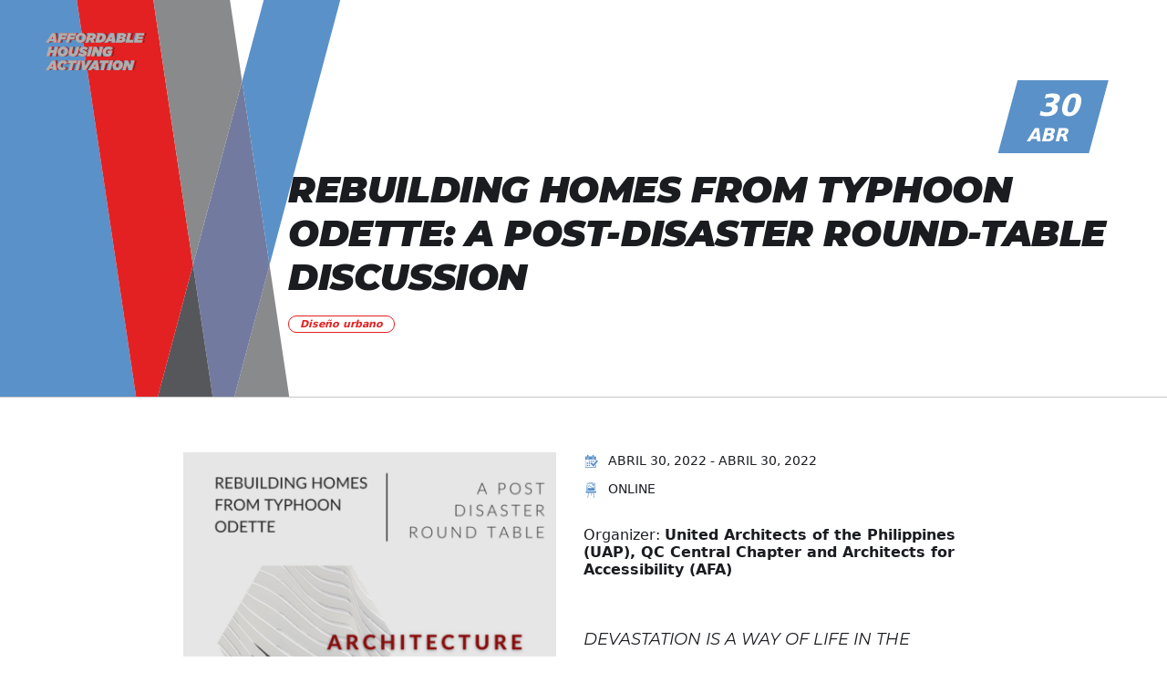

--- FILE ---
content_type: text/html; charset=UTF-8
request_url: https://affordablehousingactivation.org/es/event/rebuilding-homes-from-typhoon-odette-a-post-disaster-round-table-discussion/
body_size: 17165
content:
    <!doctype html>
<html lang="es-ES" prefix="og: https://ogp.me/ns#">
    <head>
        <meta charset="UTF-8">
                <meta name="viewport" content="width=device-width, initial-scale=1">
        <link rel="profile" href="http://gmpg.org/xfn/11">
		<script>
			var AJAX_URL = "https://affordablehousingactivation.org/wp-admin/admin-ajax.php";
			var CSCAE_LANG = "es";
			var CSCAE_IS_PRIVATE = 0;
			var CSCAE_LOGGED_IN = 0;
		</script>
        <script data-cookieconsent="ignore">
	(function(w,d,l){w[l]=w[l]||[];function gtag(){w[l].push(arguments)}
	gtag("consent","default",{ad_storage:d,analytics_storage:d,wait_for_update:500,});
	gtag("set", "ads_data_redaction", true);})(window,"denied","dataLayer");
</script>
<script type="text/javascript"
		id="Cookiebot"
		src="https://consent.cookiebot.com/uc.js"
		data-cbid="f686b7dc-0175-4406-a1b0-6dfc460b6403"
							data-blockingmode="auto"
	></script>
<link rel='stylesheet' id='tec-variables-skeleton-css'  href='https://affordablehousingactivation.org//web/app/plugins/event-tickets/common/src/resources/css/variables-skeleton.min.css?ver=4.14.16' media='all' />
<link rel='stylesheet' id='tribe-common-skeleton-style-css'  href='https://affordablehousingactivation.org//web/app/plugins/event-tickets/common/src/resources/css/common-skeleton.min.css?ver=4.14.16' media='all' />
<link rel='stylesheet' id='tribe-events-views-v2-bootstrap-datepicker-styles-css'  href='https://affordablehousingactivation.org//web/app/plugins/the-events-calendar/vendor/bootstrap-datepicker/css/bootstrap-datepicker.standalone.min.css?ver=5.14.1' media='all' />
<link rel='stylesheet' id='tribe-tooltipster-css-css'  href='https://affordablehousingactivation.org//web/app/plugins/event-tickets/common/vendor/tooltipster/tooltipster.bundle.min.css?ver=4.14.16' media='all' />
<link rel='stylesheet' id='tribe-events-views-v2-skeleton-css'  href='https://affordablehousingactivation.org//web/app/plugins/the-events-calendar/src/resources/css/views-skeleton.min.css?ver=5.14.1' media='all' />
<link rel='stylesheet' id='tec-variables-full-css'  href='https://affordablehousingactivation.org//web/app/plugins/event-tickets/common/src/resources/css/variables-full.min.css?ver=4.14.16' media='all' />
<link rel='stylesheet' id='tribe-common-full-style-css'  href='https://affordablehousingactivation.org//web/app/plugins/event-tickets/common/src/resources/css/common-full.min.css?ver=4.14.16' media='all' />
<link rel='stylesheet' id='tribe-events-views-v2-full-css'  href='https://affordablehousingactivation.org//web/app/plugins/the-events-calendar/src/resources/css/views-full.min.css?ver=5.14.1' media='all' />
<script data-cookieconsent="ignore" src='https://affordablehousingactivation.org/wp-includes/js/jquery/jquery.min.js?ver=3.6.0' id='jquery-core-js'></script>
<script src='https://affordablehousingactivation.org/wp-includes/js/jquery/jquery-migrate.min.js?ver=3.3.2' id='jquery-migrate-js'></script>
<script src='https://affordablehousingactivation.org//web/app/plugins/event-tickets/common/src/resources/js/tribe-common.min.js?ver=4.14.16' id='tribe-common-js'></script>
<script src='https://affordablehousingactivation.org//web/app/plugins/the-events-calendar/src/resources/js/views/accordion.js?ver=5.14.1' id='tribe-events-views-v2-accordion-js'></script>
<script id='tribe-events-filterbar-views-filter-bar-state-js-js-extra'>
var tribe_events_filter_bar_js_config = {"events":{"currency_symbol":"$","reverse_currency_position":false},"l10n":{"show_filters":"Mostrar filtros","hide_filters":"Hide filters","cost_range_currency_symbol_before":"<%- currency_symbol %><%- cost_low %> - <%- currency_symbol %><%- cost_high %>","cost_range_currency_symbol_after":"<%- cost_low %><%- currency_symbol %> - <%- cost_high %><%- currency_symbol %>"}};
</script>
<script src='https://affordablehousingactivation.org//web/app/plugins/the-events-calendar-filterbar/src/resources/js/views/filter-bar-state.js?ver=5.2.1' id='tribe-events-filterbar-views-filter-bar-state-js-js'></script>
<link rel='stylesheet' id='tribe-events-pro-views-v2-skeleton-css'  href='https://affordablehousingactivation.org//web/app/plugins/events-calendar-pro/src/resources/css/views-skeleton.min.css?ver=5.12.0' media='all' />
<link rel='stylesheet' id='tribe-events-pro-views-v2-full-css'  href='https://affordablehousingactivation.org//web/app/plugins/events-calendar-pro/src/resources/css/views-full.min.css?ver=5.12.0' media='all' />
<link rel="alternate" hreflang="es" href="https://affordablehousingactivation.org/es/event/rebuilding-homes-from-typhoon-odette-a-post-disaster-round-table-discussion/" />
<link rel="alternate" hreflang="en" href="https://affordablehousingactivation.org/event/rebuilding-homes-from-typhoon-odette-a-post-disaster-round-table-discussion/" />
<link rel="alternate" hreflang="x-default" href="https://affordablehousingactivation.org/event/rebuilding-homes-from-typhoon-odette-a-post-disaster-round-table-discussion/" />

<!-- Optimización para motores de búsqueda de Rank Math - https://s.rankmath.com/home -->
<title>Rebuilding Homes from Typhoon Odette: A Post-Disaster Round-table Discussion  - Foro Internacional de Vivienda Asequible</title>
<meta name="description" content="Devastation is a way of life in the Philippines. Every year, the country gets hit by at least 20 typhoons. Ultimately, one of those annual typhoons would sweep out the provinces and carry loss, destruction, and heartache."/>
<meta name="robots" content="follow, index, max-snippet:-1, max-video-preview:-1, max-image-preview:large"/>
<link rel="canonical" href="https://affordablehousingactivation.org/es/event/rebuilding-homes-from-typhoon-odette-a-post-disaster-round-table-discussion/" />
<meta property="og:locale" content="es_ES" />
<meta property="og:type" content="article" />
<meta property="og:title" content="Rebuilding Homes from Typhoon Odette: A Post-Disaster Round-table Discussion  - Foro Internacional de Vivienda Asequible" />
<meta property="og:description" content="Devastation is a way of life in the Philippines. Every year, the country gets hit by at least 20 typhoons. Ultimately, one of those annual typhoons would sweep out the provinces and carry loss, destruction, and heartache." />
<meta property="og:url" content="https://affordablehousingactivation.org/es/event/rebuilding-homes-from-typhoon-odette-a-post-disaster-round-table-discussion/" />
<meta property="og:site_name" content="Foro Internacional de Vivienda Asequible" />
<meta property="og:updated_time" content="2022-05-20T12:12:23+02:00" />
<meta property="og:image" content="https://affordablehousingactivation.org//web/app/uploads/2022/03/POSTER-724x1024.png" />
<meta property="og:image:secure_url" content="https://affordablehousingactivation.org//web/app/uploads/2022/03/POSTER-724x1024.png" />
<meta property="og:image:width" content="724" />
<meta property="og:image:height" content="1024" />
<meta property="og:image:alt" content="Rebuilding Homes from Typhoon Odette: A Post-Disaster Round-table Discussion " />
<meta property="og:image:type" content="image/png" />
<meta name="twitter:card" content="summary_large_image" />
<meta name="twitter:title" content="Rebuilding Homes from Typhoon Odette: A Post-Disaster Round-table Discussion  - Foro Internacional de Vivienda Asequible" />
<meta name="twitter:description" content="Devastation is a way of life in the Philippines. Every year, the country gets hit by at least 20 typhoons. Ultimately, one of those annual typhoons would sweep out the provinces and carry loss, destruction, and heartache." />
<meta name="twitter:image" content="https://affordablehousingactivation.org//web/app/uploads/2022/03/POSTER-724x1024.png" />
<!-- /Plugin Rank Math WordPress SEO -->

<link rel='dns-prefetch' href='//connect.facebook.net' />
<link rel='dns-prefetch' href='//s.w.org' />
<link rel="alternate" type="application/rss+xml" title="Foro Internacional de Vivienda Asequible &raquo; Feed" href="https://affordablehousingactivation.org/es/feed/" />
<link rel="alternate" type="text/calendar" title="Foro Internacional de Vivienda Asequible &raquo; iCal Feed" href="https://affordablehousingactivation.org/es/events/?ical=1" />
<script>
window._wpemojiSettings = {"baseUrl":"https:\/\/s.w.org\/images\/core\/emoji\/13.1.0\/72x72\/","ext":".png","svgUrl":"https:\/\/s.w.org\/images\/core\/emoji\/13.1.0\/svg\/","svgExt":".svg","source":{"concatemoji":"https:\/\/affordablehousingactivation.org\/wp-includes\/js\/wp-emoji-release.min.js?ver=5.9.2"}};
/*! This file is auto-generated */
!function(e,a,t){var n,r,o,i=a.createElement("canvas"),p=i.getContext&&i.getContext("2d");function s(e,t){var a=String.fromCharCode;p.clearRect(0,0,i.width,i.height),p.fillText(a.apply(this,e),0,0);e=i.toDataURL();return p.clearRect(0,0,i.width,i.height),p.fillText(a.apply(this,t),0,0),e===i.toDataURL()}function c(e){var t=a.createElement("script");t.src=e,t.defer=t.type="text/javascript",a.getElementsByTagName("head")[0].appendChild(t)}for(o=Array("flag","emoji"),t.supports={everything:!0,everythingExceptFlag:!0},r=0;r<o.length;r++)t.supports[o[r]]=function(e){if(!p||!p.fillText)return!1;switch(p.textBaseline="top",p.font="600 32px Arial",e){case"flag":return s([127987,65039,8205,9895,65039],[127987,65039,8203,9895,65039])?!1:!s([55356,56826,55356,56819],[55356,56826,8203,55356,56819])&&!s([55356,57332,56128,56423,56128,56418,56128,56421,56128,56430,56128,56423,56128,56447],[55356,57332,8203,56128,56423,8203,56128,56418,8203,56128,56421,8203,56128,56430,8203,56128,56423,8203,56128,56447]);case"emoji":return!s([10084,65039,8205,55357,56613],[10084,65039,8203,55357,56613])}return!1}(o[r]),t.supports.everything=t.supports.everything&&t.supports[o[r]],"flag"!==o[r]&&(t.supports.everythingExceptFlag=t.supports.everythingExceptFlag&&t.supports[o[r]]);t.supports.everythingExceptFlag=t.supports.everythingExceptFlag&&!t.supports.flag,t.DOMReady=!1,t.readyCallback=function(){t.DOMReady=!0},t.supports.everything||(n=function(){t.readyCallback()},a.addEventListener?(a.addEventListener("DOMContentLoaded",n,!1),e.addEventListener("load",n,!1)):(e.attachEvent("onload",n),a.attachEvent("onreadystatechange",function(){"complete"===a.readyState&&t.readyCallback()})),(n=t.source||{}).concatemoji?c(n.concatemoji):n.wpemoji&&n.twemoji&&(c(n.twemoji),c(n.wpemoji)))}(window,document,window._wpemojiSettings);
</script>
<style>
img.wp-smiley,
img.emoji {
	display: inline !important;
	border: none !important;
	box-shadow: none !important;
	height: 1em !important;
	width: 1em !important;
	margin: 0 0.07em !important;
	vertical-align: -0.1em !important;
	background: none !important;
	padding: 0 !important;
}
</style>
	<link rel='stylesheet' id='tribe-events-full-pro-calendar-style-css'  href='https://affordablehousingactivation.org//web/app/plugins/events-calendar-pro/src/resources/css/tribe-events-pro-full.min.css?ver=5.12.0' media='all' />
<link rel='stylesheet' id='tribe-events-virtual-skeleton-css'  href='https://affordablehousingactivation.org//web/app/plugins/events-virtual/src/resources/css/events-virtual-skeleton.min.css?ver=1.8.0' media='all' />
<link rel='stylesheet' id='dashicons-css'  href='https://affordablehousingactivation.org/wp-includes/css/dashicons.min.css?ver=5.9.2' media='all' />
<link rel='stylesheet' id='event-tickets-plus-tickets-css-css'  href='https://affordablehousingactivation.org//web/app/plugins/event-tickets-plus/src/resources/css/tickets.min.css?ver=5.4.1' media='all' />
<link rel='stylesheet' id='tribe-events-virtual-full-css'  href='https://affordablehousingactivation.org//web/app/plugins/events-virtual/src/resources/css/events-virtual-full.min.css?ver=1.8.0' media='all' />
<link rel='stylesheet' id='tribe-events-virtual-single-skeleton-css'  href='https://affordablehousingactivation.org//web/app/plugins/events-virtual/src/resources/css/events-virtual-single-skeleton.min.css?ver=1.8.0' media='all' />
<link rel='stylesheet' id='tribe-events-virtual-single-full-css'  href='https://affordablehousingactivation.org//web/app/plugins/events-virtual/src/resources/css/events-virtual-single-full.min.css?ver=1.8.0' media='all' />
<link rel='stylesheet' id='tribe-events-calendar-pro-style-css'  href='https://affordablehousingactivation.org//web/app/plugins/events-calendar-pro/src/resources/css/tribe-events-pro-theme.min.css?ver=5.12.0' media='all' />
<link rel='stylesheet' id='tribe-select2-css-css'  href='https://affordablehousingactivation.org//web/app/plugins/event-tickets/common/vendor/tribe-selectWoo/dist/css/selectWoo.min.css?ver=4.14.16' media='all' />
<link rel='stylesheet' id='tribe-events-custom-jquery-styles-css'  href='https://affordablehousingactivation.org//web/app/plugins/the-events-calendar/vendor/jquery/smoothness/jquery-ui-1.8.23.custom.css?ver=5.14.1' media='all' />
<link rel='stylesheet' id='tribe-events-filterbar-views-v2-1-filter-bar-skeleton-css'  href='https://affordablehousingactivation.org//web/app/plugins/the-events-calendar-filterbar/src/resources/css/views-filter-bar-skeleton.min.css?ver=5.2.1' media='all' />
<link rel='stylesheet' id='tribe-events-filterbar-views-v2-1-filter-bar-full-css'  href='https://affordablehousingactivation.org//web/app/plugins/the-events-calendar-filterbar/src/resources/css/views-filter-bar-full.min.css?ver=5.2.1' media='all' />
<link rel='stylesheet' id='tribe-dependency-style-css'  href='https://affordablehousingactivation.org//web/app/plugins/event-tickets/common/src/resources/css/dependency.min.css?ver=4.14.16' media='all' />
<link rel='stylesheet' id='tribe-bumpdown-css-css'  href='https://affordablehousingactivation.org//web/app/plugins/event-tickets/common/src/resources/css/bumpdown.min.css?ver=4.14.16' media='all' />
<link rel='stylesheet' id='tribe-buttonset-style-css'  href='https://affordablehousingactivation.org//web/app/plugins/event-tickets/common/src/resources/css/buttonset.min.css?ver=4.14.16' media='all' />
<link rel='stylesheet' id='tribe-common-admin-css'  href='https://affordablehousingactivation.org//web/app/plugins/event-tickets/common/src/resources/css/tribe-common-admin.min.css?ver=4.14.16' media='all' />
<link rel='stylesheet' id='tribe-filterbar-mobile-styles-css'  href='https://affordablehousingactivation.org//web/app/plugins/the-events-calendar-filterbar/src/resources/css/filter-view-mobile.min.css?ver=5.2.1' media='only screen and (max-width: 768px)' />
<link rel='stylesheet' id='tribe-events-calendar-full-pro-mobile-style-css'  href='https://affordablehousingactivation.org//web/app/plugins/events-calendar-pro/src/resources/css/tribe-events-pro-full-mobile.min.css?ver=5.12.0' media='only screen and (max-width: 768px)' />
<link rel='stylesheet' id='tribe-events-calendar-pro-mobile-style-css'  href='https://affordablehousingactivation.org//web/app/plugins/events-calendar-pro/src/resources/css/tribe-events-pro-theme-mobile.min.css?ver=5.12.0' media='only screen and (max-width: 768px)' />
<link rel='stylesheet' id='tribe-filterbar-styles-css'  href='https://affordablehousingactivation.org//web/app/plugins/the-events-calendar-filterbar/src/resources/css/filter-view.min.css?ver=5.2.1' media='all' />
<link rel='stylesheet' id='tribe-events-pro-mini-calendar-block-styles-css'  href='https://affordablehousingactivation.org//web/app/plugins/events-calendar-pro/src/resources/css/tribe-events-pro-mini-calendar-block.min.css?ver=5.12.0' media='all' />
<link rel='stylesheet' id='event-tickets-tickets-css-css'  href='https://affordablehousingactivation.org//web/app/plugins/event-tickets/src/resources/css/tickets.min.css?ver=5.3.1' media='all' />
<link rel='stylesheet' id='event-tickets-tickets-rsvp-css-css'  href='https://affordablehousingactivation.org//web/app/plugins/event-tickets/src/resources/css/rsvp-v1.min.css?ver=5.3.1' media='all' />
<link rel='stylesheet' id='tribe-events-virtual-single-v2-skeleton-css'  href='https://affordablehousingactivation.org//web/app/plugins/events-virtual/src/resources/css/events-virtual-single-v2-skeleton.min.css?ver=1.8.0' media='all' />
<link rel='stylesheet' id='tribe-events-virtual-single-v2-full-css'  href='https://affordablehousingactivation.org//web/app/plugins/events-virtual/src/resources/css/events-virtual-single-v2-full.min.css?ver=1.8.0' media='all' />
<link rel='stylesheet' id='tribe-events-v2-single-skeleton-css'  href='https://affordablehousingactivation.org//web/app/plugins/the-events-calendar/src/resources/css/tribe-events-single-skeleton.min.css?ver=5.14.1' media='all' />
<link rel='stylesheet' id='tribe-events-v2-single-skeleton-full-css'  href='https://affordablehousingactivation.org//web/app/plugins/the-events-calendar/src/resources/css/tribe-events-single-full.min.css?ver=5.14.1' media='all' />
<link rel='stylesheet' id='wp-block-library-css'  href='https://affordablehousingactivation.org/wp-includes/css/dist/block-library/style.min.css?ver=5.9.2' media='all' />
<link rel='stylesheet' id='wc-blocks-vendors-style-css'  href='https://affordablehousingactivation.org//web/app/plugins/woocommerce/packages/woocommerce-blocks/build/wc-blocks-vendors-style.css?ver=6.9.0' media='all' />
<link rel='stylesheet' id='wc-blocks-style-css'  href='https://affordablehousingactivation.org//web/app/plugins/woocommerce/packages/woocommerce-blocks/build/wc-blocks-style.css?ver=6.9.0' media='all' />
<style id='global-styles-inline-css'>
body{--wp--preset--color--black: #000000;--wp--preset--color--cyan-bluish-gray: #abb8c3;--wp--preset--color--white: #ffffff;--wp--preset--color--pale-pink: #f78da7;--wp--preset--color--vivid-red: #cf2e2e;--wp--preset--color--luminous-vivid-orange: #ff6900;--wp--preset--color--luminous-vivid-amber: #fcb900;--wp--preset--color--light-green-cyan: #7bdcb5;--wp--preset--color--vivid-green-cyan: #00d084;--wp--preset--color--pale-cyan-blue: #8ed1fc;--wp--preset--color--vivid-cyan-blue: #0693e3;--wp--preset--color--vivid-purple: #9b51e0;--wp--preset--gradient--vivid-cyan-blue-to-vivid-purple: linear-gradient(135deg,rgba(6,147,227,1) 0%,rgb(155,81,224) 100%);--wp--preset--gradient--light-green-cyan-to-vivid-green-cyan: linear-gradient(135deg,rgb(122,220,180) 0%,rgb(0,208,130) 100%);--wp--preset--gradient--luminous-vivid-amber-to-luminous-vivid-orange: linear-gradient(135deg,rgba(252,185,0,1) 0%,rgba(255,105,0,1) 100%);--wp--preset--gradient--luminous-vivid-orange-to-vivid-red: linear-gradient(135deg,rgba(255,105,0,1) 0%,rgb(207,46,46) 100%);--wp--preset--gradient--very-light-gray-to-cyan-bluish-gray: linear-gradient(135deg,rgb(238,238,238) 0%,rgb(169,184,195) 100%);--wp--preset--gradient--cool-to-warm-spectrum: linear-gradient(135deg,rgb(74,234,220) 0%,rgb(151,120,209) 20%,rgb(207,42,186) 40%,rgb(238,44,130) 60%,rgb(251,105,98) 80%,rgb(254,248,76) 100%);--wp--preset--gradient--blush-light-purple: linear-gradient(135deg,rgb(255,206,236) 0%,rgb(152,150,240) 100%);--wp--preset--gradient--blush-bordeaux: linear-gradient(135deg,rgb(254,205,165) 0%,rgb(254,45,45) 50%,rgb(107,0,62) 100%);--wp--preset--gradient--luminous-dusk: linear-gradient(135deg,rgb(255,203,112) 0%,rgb(199,81,192) 50%,rgb(65,88,208) 100%);--wp--preset--gradient--pale-ocean: linear-gradient(135deg,rgb(255,245,203) 0%,rgb(182,227,212) 50%,rgb(51,167,181) 100%);--wp--preset--gradient--electric-grass: linear-gradient(135deg,rgb(202,248,128) 0%,rgb(113,206,126) 100%);--wp--preset--gradient--midnight: linear-gradient(135deg,rgb(2,3,129) 0%,rgb(40,116,252) 100%);--wp--preset--duotone--dark-grayscale: url('#wp-duotone-dark-grayscale');--wp--preset--duotone--grayscale: url('#wp-duotone-grayscale');--wp--preset--duotone--purple-yellow: url('#wp-duotone-purple-yellow');--wp--preset--duotone--blue-red: url('#wp-duotone-blue-red');--wp--preset--duotone--midnight: url('#wp-duotone-midnight');--wp--preset--duotone--magenta-yellow: url('#wp-duotone-magenta-yellow');--wp--preset--duotone--purple-green: url('#wp-duotone-purple-green');--wp--preset--duotone--blue-orange: url('#wp-duotone-blue-orange');--wp--preset--font-size--small: 13px;--wp--preset--font-size--medium: 20px;--wp--preset--font-size--large: 36px;--wp--preset--font-size--x-large: 42px;}.has-black-color{color: var(--wp--preset--color--black) !important;}.has-cyan-bluish-gray-color{color: var(--wp--preset--color--cyan-bluish-gray) !important;}.has-white-color{color: var(--wp--preset--color--white) !important;}.has-pale-pink-color{color: var(--wp--preset--color--pale-pink) !important;}.has-vivid-red-color{color: var(--wp--preset--color--vivid-red) !important;}.has-luminous-vivid-orange-color{color: var(--wp--preset--color--luminous-vivid-orange) !important;}.has-luminous-vivid-amber-color{color: var(--wp--preset--color--luminous-vivid-amber) !important;}.has-light-green-cyan-color{color: var(--wp--preset--color--light-green-cyan) !important;}.has-vivid-green-cyan-color{color: var(--wp--preset--color--vivid-green-cyan) !important;}.has-pale-cyan-blue-color{color: var(--wp--preset--color--pale-cyan-blue) !important;}.has-vivid-cyan-blue-color{color: var(--wp--preset--color--vivid-cyan-blue) !important;}.has-vivid-purple-color{color: var(--wp--preset--color--vivid-purple) !important;}.has-black-background-color{background-color: var(--wp--preset--color--black) !important;}.has-cyan-bluish-gray-background-color{background-color: var(--wp--preset--color--cyan-bluish-gray) !important;}.has-white-background-color{background-color: var(--wp--preset--color--white) !important;}.has-pale-pink-background-color{background-color: var(--wp--preset--color--pale-pink) !important;}.has-vivid-red-background-color{background-color: var(--wp--preset--color--vivid-red) !important;}.has-luminous-vivid-orange-background-color{background-color: var(--wp--preset--color--luminous-vivid-orange) !important;}.has-luminous-vivid-amber-background-color{background-color: var(--wp--preset--color--luminous-vivid-amber) !important;}.has-light-green-cyan-background-color{background-color: var(--wp--preset--color--light-green-cyan) !important;}.has-vivid-green-cyan-background-color{background-color: var(--wp--preset--color--vivid-green-cyan) !important;}.has-pale-cyan-blue-background-color{background-color: var(--wp--preset--color--pale-cyan-blue) !important;}.has-vivid-cyan-blue-background-color{background-color: var(--wp--preset--color--vivid-cyan-blue) !important;}.has-vivid-purple-background-color{background-color: var(--wp--preset--color--vivid-purple) !important;}.has-black-border-color{border-color: var(--wp--preset--color--black) !important;}.has-cyan-bluish-gray-border-color{border-color: var(--wp--preset--color--cyan-bluish-gray) !important;}.has-white-border-color{border-color: var(--wp--preset--color--white) !important;}.has-pale-pink-border-color{border-color: var(--wp--preset--color--pale-pink) !important;}.has-vivid-red-border-color{border-color: var(--wp--preset--color--vivid-red) !important;}.has-luminous-vivid-orange-border-color{border-color: var(--wp--preset--color--luminous-vivid-orange) !important;}.has-luminous-vivid-amber-border-color{border-color: var(--wp--preset--color--luminous-vivid-amber) !important;}.has-light-green-cyan-border-color{border-color: var(--wp--preset--color--light-green-cyan) !important;}.has-vivid-green-cyan-border-color{border-color: var(--wp--preset--color--vivid-green-cyan) !important;}.has-pale-cyan-blue-border-color{border-color: var(--wp--preset--color--pale-cyan-blue) !important;}.has-vivid-cyan-blue-border-color{border-color: var(--wp--preset--color--vivid-cyan-blue) !important;}.has-vivid-purple-border-color{border-color: var(--wp--preset--color--vivid-purple) !important;}.has-vivid-cyan-blue-to-vivid-purple-gradient-background{background: var(--wp--preset--gradient--vivid-cyan-blue-to-vivid-purple) !important;}.has-light-green-cyan-to-vivid-green-cyan-gradient-background{background: var(--wp--preset--gradient--light-green-cyan-to-vivid-green-cyan) !important;}.has-luminous-vivid-amber-to-luminous-vivid-orange-gradient-background{background: var(--wp--preset--gradient--luminous-vivid-amber-to-luminous-vivid-orange) !important;}.has-luminous-vivid-orange-to-vivid-red-gradient-background{background: var(--wp--preset--gradient--luminous-vivid-orange-to-vivid-red) !important;}.has-very-light-gray-to-cyan-bluish-gray-gradient-background{background: var(--wp--preset--gradient--very-light-gray-to-cyan-bluish-gray) !important;}.has-cool-to-warm-spectrum-gradient-background{background: var(--wp--preset--gradient--cool-to-warm-spectrum) !important;}.has-blush-light-purple-gradient-background{background: var(--wp--preset--gradient--blush-light-purple) !important;}.has-blush-bordeaux-gradient-background{background: var(--wp--preset--gradient--blush-bordeaux) !important;}.has-luminous-dusk-gradient-background{background: var(--wp--preset--gradient--luminous-dusk) !important;}.has-pale-ocean-gradient-background{background: var(--wp--preset--gradient--pale-ocean) !important;}.has-electric-grass-gradient-background{background: var(--wp--preset--gradient--electric-grass) !important;}.has-midnight-gradient-background{background: var(--wp--preset--gradient--midnight) !important;}.has-small-font-size{font-size: var(--wp--preset--font-size--small) !important;}.has-medium-font-size{font-size: var(--wp--preset--font-size--medium) !important;}.has-large-font-size{font-size: var(--wp--preset--font-size--large) !important;}.has-x-large-font-size{font-size: var(--wp--preset--font-size--x-large) !important;}
</style>
<link rel='stylesheet' id='woocommerce-layout-css'  href='https://affordablehousingactivation.org//web/app/plugins/woocommerce/assets/css/woocommerce-layout.css?ver=6.3.1' media='all' />
<link rel='stylesheet' id='woocommerce-smallscreen-css'  href='https://affordablehousingactivation.org//web/app/plugins/woocommerce/assets/css/woocommerce-smallscreen.css?ver=6.3.1' media='only screen and (max-width: 768px)' />
<link rel='stylesheet' id='woocommerce-general-css'  href='https://affordablehousingactivation.org//web/app/plugins/woocommerce/assets/css/woocommerce.css?ver=6.3.1' media='all' />
<style id='woocommerce-inline-inline-css'>
.woocommerce form .form-row .required { visibility: visible; }
</style>
<link rel='stylesheet' id='cscae-fancybox-style-css'  href='https://affordablehousingactivation.org//web/app/themes/cscae/fancybox.css?ver=1658341484' media='all' />
<link rel='stylesheet' id='cscae-theme-style-css'  href='https://affordablehousingactivation.org//web/app/themes/cscae/dist/bundle.min.7f021cfad600d00e1dde.css?ver=1658341484' media='all' />
<link rel='stylesheet' id='cscae-libs-style-css'  href='https://affordablehousingactivation.org//web/app/themes/cscae/css/libs.bundle.css?ver=1658341484' media='all' />
<link rel='stylesheet' id='cscae-landkit-style-css'  href='https://affordablehousingactivation.org//web/app/themes/cscae/css/theme.bundle.css?ver=1658341484' media='all' />
<link rel='stylesheet' id='cscae-css'  href='https://affordablehousingactivation.org//web/app/themes/cscae_landing/style.css?ver=1658341484' media='all' />
<link rel='stylesheet' id='cscae-animate-css'  href='https://affordablehousingactivation.org//web/app/themes/cscae_landing/assets/libs/animate-css/animate.min.css?ver=1658341484' media='all' />
<link rel='stylesheet' id='cscae-fontawesome-5-css'  href='https://affordablehousingactivation.org//web/app/themes/cscae_landing/assets/libs/font-awesome-5/css/all.css?ver=1658341484' media='all' />
<link rel='stylesheet' id='cscae-swiper-css'  href='https://affordablehousingactivation.org//web/app/themes/cscae_landing/assets/libs/swiper/swiper-bundle.min.css?ver=1658341484' media='all' />
<link rel='stylesheet' id='event-tickets-rsvp-css'  href='https://affordablehousingactivation.org//web/app/plugins/event-tickets/src/resources/css/rsvp.min.css?ver=5.3.1' media='all' />
<link rel='stylesheet' id='event-tickets-tpp-css-css'  href='https://affordablehousingactivation.org//web/app/plugins/event-tickets/src/resources/css/tpp.min.css?ver=5.3.1' media='all' />
<link rel='stylesheet' id='TribeEventsWooTickets-css'  href='https://affordablehousingactivation.org//web/app/plugins/event-tickets-plus/src/resources/css/wootickets.min.css?ver=4.5.0.1' media='all' />
<script id='wpml-cookie-js-extra'>
var wpml_cookies = {"wp-wpml_current_language":{"value":"es","expires":1,"path":"\/"}};
var wpml_cookies = {"wp-wpml_current_language":{"value":"es","expires":1,"path":"\/"}};
</script>
<script src='https://affordablehousingactivation.org//web/app/plugins/sitepress-multilingual-cms/res/js/cookies/language-cookie.js?ver=4.5.5' id='wpml-cookie-js'></script>
<script src='https://affordablehousingactivation.org//web/app/plugins/the-events-calendar/src/resources/js/views/breakpoints.js?ver=5.14.1' id='tribe-events-views-v2-breakpoints-js'></script>
<script src='https://affordablehousingactivation.org//web/app/plugins/the-events-calendar/vendor/bootstrap-datepicker/js/bootstrap-datepicker.min.js?ver=5.14.1' id='tribe-events-bootstrap-datepicker-js'></script>
<script src='https://affordablehousingactivation.org//web/app/plugins/the-events-calendar/vendor/jquery-resize/jquery.ba-resize.min.js?ver=5.14.1' id='tribe-events-jquery-resize-js'></script>
<script src='https://affordablehousingactivation.org//web/app/plugins/the-events-calendar/vendor/jquery-placeholder/jquery.placeholder.min.js?ver=5.14.1' id='jquery-placeholder-js'></script>
<script src='https://affordablehousingactivation.org//web/app/plugins/event-tickets/common/vendor/momentjs/moment.min.js?ver=4.14.16' id='tribe-moment-js'></script>
<script src='https://affordablehousingactivation.org//web/app/plugins/event-tickets/common/vendor/momentjs/locale.min.js?ver=4.14.16' id='tribe-moment-locales-js'></script>
<script id='tribe-events-calendar-script-js-extra'>
var tribe_js_config = {"permalink_settings":"\/%postname%\/","events_post_type":"tribe_events","events_base":"https:\/\/affordablehousingactivation.org\/es\/events\/","update_urls":{"shortcode":{"list":true,"month":true,"day":true}},"debug":""};
</script>
<script src='https://affordablehousingactivation.org//web/app/plugins/the-events-calendar/src/resources/js/tribe-events.min.js?ver=5.14.1' id='tribe-events-calendar-script-js'></script>
<script id='tribe-events-pro-js-extra'>
var TribeEventsPro = {"geocenter":{"max_lat":60.169857,"max_lng":71.432999,"min_lat":-34.861492,"min_lng":-102},"map_tooltip_event":"Evento: ","map_tooltip_address":"Direcci\u00f3n: "};
</script>
<script src='https://affordablehousingactivation.org//web/app/plugins/events-calendar-pro/src/resources/js/tribe-events-pro.min.js?ver=5.12.0' id='tribe-events-pro-js'></script>
<script id='wpml-browser-redirect-js-extra'>
var wpml_browser_redirect_params = {"pageLanguage":"es","languageUrls":{"es_es":"https:\/\/affordablehousingactivation.org\/es\/event\/rebuilding-homes-from-typhoon-odette-a-post-disaster-round-table-discussion\/","es":"https:\/\/affordablehousingactivation.org\/es\/event\/rebuilding-homes-from-typhoon-odette-a-post-disaster-round-table-discussion\/","en_us":"https:\/\/affordablehousingactivation.org\/event\/rebuilding-homes-from-typhoon-odette-a-post-disaster-round-table-discussion\/","en":"https:\/\/affordablehousingactivation.org\/event\/rebuilding-homes-from-typhoon-odette-a-post-disaster-round-table-discussion\/","us":"https:\/\/affordablehousingactivation.org\/event\/rebuilding-homes-from-typhoon-odette-a-post-disaster-round-table-discussion\/"},"cookie":{"name":"_icl_visitor_lang_js","domain":"affordablehousingactivation.org","path":"\/","expiration":24}};
</script>
<script src='https://affordablehousingactivation.org//web/app/plugins/sitepress-multilingual-cms/dist/js/browser-redirect/app.js?ver=4.5.5' id='wpml-browser-redirect-js'></script>
<link rel="https://api.w.org/" href="https://affordablehousingactivation.org/es/wp-json/" /><link rel="alternate" type="application/json" href="https://affordablehousingactivation.org/es/wp-json/wp/v2/tribe_events/1966" /><link rel="EditURI" type="application/rsd+xml" title="RSD" href="https://affordablehousingactivation.org/xmlrpc.php?rsd" />
<link rel="wlwmanifest" type="application/wlwmanifest+xml" href="https://affordablehousingactivation.org/wp-includes/wlwmanifest.xml" /> 
<meta name="generator" content="WordPress 5.9.2" />
<link rel='shortlink' href='https://affordablehousingactivation.org/es/?p=1966' />
<link rel="alternate" type="application/json+oembed" href="https://affordablehousingactivation.org/es/wp-json/oembed/1.0/embed?url=https%3A%2F%2Faffordablehousingactivation.org%2Fes%2Fevent%2Frebuilding-homes-from-typhoon-odette-a-post-disaster-round-table-discussion%2F" />
<link rel="alternate" type="text/xml+oembed" href="https://affordablehousingactivation.org/es/wp-json/oembed/1.0/embed?url=https%3A%2F%2Faffordablehousingactivation.org%2Fes%2Fevent%2Frebuilding-homes-from-typhoon-odette-a-post-disaster-round-table-discussion%2F&#038;format=xml" />
<meta name="generator" content="WPML ver:4.5.5 stt:1,2;" />

		<!-- GA Google Analytics @ https://m0n.co/ga -->
		<script async src="https://www.googletagmanager.com/gtag/js?id=G-XSCPEHMSEL"></script>
		<script>
			window.dataLayer = window.dataLayer || [];
			function gtag(){dataLayer.push(arguments);}
			gtag('js', new Date());
			gtag('config', 'G-XSCPEHMSEL');
		</script>

	<!-- Stream WordPress user activity plugin v3.9.0 -->
<meta name="et-api-version" content="v1"><meta name="et-api-origin" content="https://affordablehousingactivation.org/es/"><link rel="https://theeventscalendar.com/" href="https://affordablehousingactivation.org/es/wp-json/tribe/tickets/v1/" /><meta name="tec-api-version" content="v1"><meta name="tec-api-origin" content="https://affordablehousingactivation.org/es/"><link rel="alternate" href="https://affordablehousingactivation.org/es/wp-json/tribe/events/v1/events/1966" /><!-- This site is powered by WooCommerce Redsys Gateway v.18.0.0 - https://woocommerce.com/products/redsys-gateway/ --><!-- Global site tag (gtag.js) - Google Analytics -->
<!--<script async src=https://www.googletagmanager.com/gtag/js?id=G-8ESBSVX370></script>-->

	
	
<!-- Google tag (gtag.js) -->
<!--<script async src="https://www.googletagmanager.com/gtag/js?id=G-8ESBSVX370"></script>
<script>
  window.dataLayer = window.dataLayer || [];
  function gtag(){dataLayer.push(arguments);}
  gtag('js', new Date());

  gtag('config', 'G-8ESBSVX370');
</script>-->
		<noscript><style>.woocommerce-product-gallery{ opacity: 1 !important; }</style></noscript>
	<script type="application/ld+json">
[{"@context":"http://schema.org","@type":"Event","name":"Rebuilding Homes from Typhoon Odette: A Post-Disaster Round-table Discussion\u202f","description":"&lt;p&gt;Devastation is a way of life in the Philippines. Every year, the country gets hit by at least 20 typhoons. Ultimately, one of those annual typhoons would sweep out the provinces and carry loss, destruction, and heartache.&lt;/p&gt;\\n","image":"https://affordablehousingactivation.org//web/app/uploads/2022/03/POSTER.png","url":"https://affordablehousingactivation.org/es/event/rebuilding-homes-from-typhoon-odette-a-post-disaster-round-table-discussion/","eventAttendanceMode":"https://schema.org/OfflineEventAttendanceMode","startDate":"2022-04-30T08:00:00+02:00","endDate":"2022-04-30T08:30:00+02:00","location":{"@type":"Place","name":"Quezon City, Filipinas","description":"","url":"https://affordablehousingactivation.org/es/venue/quezon-city-filipinas/","address":{"@type":"PostalAddress","addressCountry":"Philippines"},"geo":{"@type":"GeoCoordinates","latitude":14.041372,"longitude":121.0509},"telephone":"","sameAs":""},"organizer":{"@type":"Person","name":"United Architects of the Philippines (UAP), QC Central Chapter and Architects for Accessibility (AFA)","description":"","url":"","telephone":"","email":"","sameAs":""},"performer":"Organization"}]
</script><link rel="icon" href="https://affordablehousingactivation.org//web/app/uploads/2022/03/cropped-AHA-Logo-32x32.png" sizes="32x32" />
<link rel="icon" href="https://affordablehousingactivation.org//web/app/uploads/2022/03/cropped-AHA-Logo-192x192.png" sizes="192x192" />
<link rel="apple-touch-icon" href="https://affordablehousingactivation.org//web/app/uploads/2022/03/cropped-AHA-Logo-180x180.png" />
<meta name="msapplication-TileImage" content="https://affordablehousingactivation.org//web/app/uploads/2022/03/cropped-AHA-Logo-270x270.png" />
		<style id="wp-custom-css">
			.page-zona-prensa .notas-prensa, 
.page-id-1152 .nf-form-fields-required,
.page-id-1162 .nf-form-fields-required {
	display:none;
}

.nf-field-element{
	text-align:left;
}

.experts .card {
	margin-left: auto;
		margin-right: auto;
}
section .partner{
	padding: 15px;
}
section .partner img{
	max-height:100%;
	height:130px;
	margin-left: auto;
	margin-right: auto;
	display:block;
}
section.partners{
	padding-top:50px;
	padding-bottom:65px;
}

.footer-mid{
	position:relative;
}
.footer-mid a .fab{ font-size: 25px; }
.footer-mid a{ 
	margin-top:0px
		
}
.no-list{
	list-style:none;
	display:flex;
    position: absolute;
    left: -35px;
    top: 20px;
}

.experts a.btn{
	    margin-top: 40px;
    text-decoration: none;
    border-radius: 10px;
    font-style: normal;
    font-weight: 900;
    font-size: 27px;
    line-height: 33px;
    text-align: center;
    text-transform: uppercase;
    color: #fff;
    padding: 20px 24px;
    border: 0px;
    display: inline-flex;
}

section.bg-grey .card-container .card .card-image{
	    object-fit: cover;
}
.checkbox-container .nf-field-description{
	text-align: left;
    margin-left: 10px;
    font-size: 16px;
	    max-height: 30px;
}
.checkbox-container .nf-field-description a,.checkbox-container .nf-field-description a:hover,.checkbox-container .nf-field-description a:active,.checkbox-container .nf-field-description a:focus{
	    margin-top: 0;
    text-decoration: underline !important;
    color: #000;
    font-size: 16px;
    position: relative;
    display: contents;
    line-height: 1;
    text-transform: capitalize;
    font-weight: 700;
}
.checkbox-container .nf-field-label{
	    width: auto !important;
    height: fit-content;
}

/*fix news*/
.page-noticias .news-list .news-a-mostrar .img-content img {
	height: 100%;
}
.page-noticias .news-list .news-a-mostrar .text-content .expert-link{
	bottom:10px;
}

/* boton comprar entradas*/
.tribe-common.event-tickets .tribe-common-c-btn:disabled, .tribe-common.event-tickets a.tribe-common-c-btn:disabled,
.tribe-common.event-tickets .tribe-common-c-btn:focus, .tribe-common.event-tickets .tribe-common-c-btn:hover, .tribe-common.event-tickets a.tribe-common-c-btn:focus, .tribe-common.event-tickets a.tribe-common-c-btn:hover,
.tribe-common.event-tickets .tribe-common-c-btn, .tribe-common.event-tickets a.tribe-common-c-btn{
	    justify-content: center;
    align-items: center;
    padding: 10px 18px;
    background-color: #e32122 !important;
	color:#fff !important;
    border-radius: 100px;
    display: flex;
    flex-direction: row;
	    font-size: 18px;
	text-transform:uppercase;
	font-weight:900;
	font-style:italic;
	font-family: 'Montserrat';
}

.ninja-forms-field.cta {
	 display: flex !important;
        flex-direction: column !important;
        justify-content: center !important;
        align-items: center !important;
        padding: 15px 25px !important;
        background: #e32122 !important;
        border-radius: 100px !important;
        width: fit-content !important;
        font-style: italic !important;
        font-weight: 900 !important;
        font-size: 18px !important;
        line-height: 150% !important;
        color: #fff !important;
        text-transform: uppercase !important;
}
		</style>
				    </head>
<body class="tribe_events-template-default single single-tribe_events postid-1966 theme-cscae_landing woocommerce-no-js tribe-events-page-template tribe-no-js tribe-filter-live tribe-events-uses-geolocation tribe-theme-cscae_landing">



<svg xmlns="http://www.w3.org/2000/svg" viewBox="0 0 0 0" width="0" height="0" focusable="false" role="none" style="visibility: hidden; position: absolute; left: -9999px; overflow: hidden;" ><defs><filter id="wp-duotone-dark-grayscale"><feColorMatrix color-interpolation-filters="sRGB" type="matrix" values=" .299 .587 .114 0 0 .299 .587 .114 0 0 .299 .587 .114 0 0 .299 .587 .114 0 0 " /><feComponentTransfer color-interpolation-filters="sRGB" ><feFuncR type="table" tableValues="0 0.49803921568627" /><feFuncG type="table" tableValues="0 0.49803921568627" /><feFuncB type="table" tableValues="0 0.49803921568627" /><feFuncA type="table" tableValues="1 1" /></feComponentTransfer><feComposite in2="SourceGraphic" operator="in" /></filter></defs></svg><svg xmlns="http://www.w3.org/2000/svg" viewBox="0 0 0 0" width="0" height="0" focusable="false" role="none" style="visibility: hidden; position: absolute; left: -9999px; overflow: hidden;" ><defs><filter id="wp-duotone-grayscale"><feColorMatrix color-interpolation-filters="sRGB" type="matrix" values=" .299 .587 .114 0 0 .299 .587 .114 0 0 .299 .587 .114 0 0 .299 .587 .114 0 0 " /><feComponentTransfer color-interpolation-filters="sRGB" ><feFuncR type="table" tableValues="0 1" /><feFuncG type="table" tableValues="0 1" /><feFuncB type="table" tableValues="0 1" /><feFuncA type="table" tableValues="1 1" /></feComponentTransfer><feComposite in2="SourceGraphic" operator="in" /></filter></defs></svg><svg xmlns="http://www.w3.org/2000/svg" viewBox="0 0 0 0" width="0" height="0" focusable="false" role="none" style="visibility: hidden; position: absolute; left: -9999px; overflow: hidden;" ><defs><filter id="wp-duotone-purple-yellow"><feColorMatrix color-interpolation-filters="sRGB" type="matrix" values=" .299 .587 .114 0 0 .299 .587 .114 0 0 .299 .587 .114 0 0 .299 .587 .114 0 0 " /><feComponentTransfer color-interpolation-filters="sRGB" ><feFuncR type="table" tableValues="0.54901960784314 0.98823529411765" /><feFuncG type="table" tableValues="0 1" /><feFuncB type="table" tableValues="0.71764705882353 0.25490196078431" /><feFuncA type="table" tableValues="1 1" /></feComponentTransfer><feComposite in2="SourceGraphic" operator="in" /></filter></defs></svg><svg xmlns="http://www.w3.org/2000/svg" viewBox="0 0 0 0" width="0" height="0" focusable="false" role="none" style="visibility: hidden; position: absolute; left: -9999px; overflow: hidden;" ><defs><filter id="wp-duotone-blue-red"><feColorMatrix color-interpolation-filters="sRGB" type="matrix" values=" .299 .587 .114 0 0 .299 .587 .114 0 0 .299 .587 .114 0 0 .299 .587 .114 0 0 " /><feComponentTransfer color-interpolation-filters="sRGB" ><feFuncR type="table" tableValues="0 1" /><feFuncG type="table" tableValues="0 0.27843137254902" /><feFuncB type="table" tableValues="0.5921568627451 0.27843137254902" /><feFuncA type="table" tableValues="1 1" /></feComponentTransfer><feComposite in2="SourceGraphic" operator="in" /></filter></defs></svg><svg xmlns="http://www.w3.org/2000/svg" viewBox="0 0 0 0" width="0" height="0" focusable="false" role="none" style="visibility: hidden; position: absolute; left: -9999px; overflow: hidden;" ><defs><filter id="wp-duotone-midnight"><feColorMatrix color-interpolation-filters="sRGB" type="matrix" values=" .299 .587 .114 0 0 .299 .587 .114 0 0 .299 .587 .114 0 0 .299 .587 .114 0 0 " /><feComponentTransfer color-interpolation-filters="sRGB" ><feFuncR type="table" tableValues="0 0" /><feFuncG type="table" tableValues="0 0.64705882352941" /><feFuncB type="table" tableValues="0 1" /><feFuncA type="table" tableValues="1 1" /></feComponentTransfer><feComposite in2="SourceGraphic" operator="in" /></filter></defs></svg><svg xmlns="http://www.w3.org/2000/svg" viewBox="0 0 0 0" width="0" height="0" focusable="false" role="none" style="visibility: hidden; position: absolute; left: -9999px; overflow: hidden;" ><defs><filter id="wp-duotone-magenta-yellow"><feColorMatrix color-interpolation-filters="sRGB" type="matrix" values=" .299 .587 .114 0 0 .299 .587 .114 0 0 .299 .587 .114 0 0 .299 .587 .114 0 0 " /><feComponentTransfer color-interpolation-filters="sRGB" ><feFuncR type="table" tableValues="0.78039215686275 1" /><feFuncG type="table" tableValues="0 0.94901960784314" /><feFuncB type="table" tableValues="0.35294117647059 0.47058823529412" /><feFuncA type="table" tableValues="1 1" /></feComponentTransfer><feComposite in2="SourceGraphic" operator="in" /></filter></defs></svg><svg xmlns="http://www.w3.org/2000/svg" viewBox="0 0 0 0" width="0" height="0" focusable="false" role="none" style="visibility: hidden; position: absolute; left: -9999px; overflow: hidden;" ><defs><filter id="wp-duotone-purple-green"><feColorMatrix color-interpolation-filters="sRGB" type="matrix" values=" .299 .587 .114 0 0 .299 .587 .114 0 0 .299 .587 .114 0 0 .299 .587 .114 0 0 " /><feComponentTransfer color-interpolation-filters="sRGB" ><feFuncR type="table" tableValues="0.65098039215686 0.40392156862745" /><feFuncG type="table" tableValues="0 1" /><feFuncB type="table" tableValues="0.44705882352941 0.4" /><feFuncA type="table" tableValues="1 1" /></feComponentTransfer><feComposite in2="SourceGraphic" operator="in" /></filter></defs></svg><svg xmlns="http://www.w3.org/2000/svg" viewBox="0 0 0 0" width="0" height="0" focusable="false" role="none" style="visibility: hidden; position: absolute; left: -9999px; overflow: hidden;" ><defs><filter id="wp-duotone-blue-orange"><feColorMatrix color-interpolation-filters="sRGB" type="matrix" values=" .299 .587 .114 0 0 .299 .587 .114 0 0 .299 .587 .114 0 0 .299 .587 .114 0 0 " /><feComponentTransfer color-interpolation-filters="sRGB" ><feFuncR type="table" tableValues="0.098039215686275 1" /><feFuncG type="table" tableValues="0 0.66274509803922" /><feFuncB type="table" tableValues="0.84705882352941 0.41960784313725" /><feFuncA type="table" tableValues="1 1" /></feComponentTransfer><feComposite in2="SourceGraphic" operator="in" /></filter></defs></svg>
<nav class="navbar navbar-expand-lg navbar-dark">
		<div class="container">


			<!-- Brand -->
			<a class="navbar-brand" href="/es">
				<img src="https://affordablehousingactivation.org//web/app/themes/cscae/img/brand.svg?v=1658341484" class="navbar-brand-img" alt="Foro Internacional de Vivienda Asequible">
			</a>

			<!-- Toggler -->
			<button class="navbar-toggler" type="button" aria-controls="navbarCollapse" aria-expanded="false" aria-label="Toggle navigation">
				<span class="navbar-toggler-icon"></span>
			</button>

			<!-- Collapse -->
			<div class="collapse navbar-collapse" id="navbarCollapse">

				<!-- Toggler -->
				<button class="navbar-toggler" type="button" >
					<i class="fe fe-x"></i>
				</button>

				<!-- Navigation -->

				<!-- Navigation -->
<ul class="navbar-nav ms-auto">


	<li class="nav-item dropdown">
		<a class="nav-link dropdown-toggle" id="navbarKB" data-bs-toggle="dropdown" href="#" aria-haspopup="true" aria-expanded="false">
			Plataforma de Conocimiento
		</a>
		<ul class="dropdown-menu" aria-labelledby="navbarKB">

			<li class="dropdown-item">
				<a class="dropdown-link" href="https://atlas.affordablehousingactivation.org/" target=”_blank”>
					Atlas de Datos de Vivienda
				</a>
			</li>
			<li class="dropdown-item">
				<a class="dropdown-link" href="https://atlas.affordablehousingactivation.org/#primary" target=”_blank”>
					Casos de Éxito
				</a>
			</li>
			<li class="dropdown-item">
				<a class="dropdown-link" href="/es/noticias/">
					Noticias
				</a>
			</li>
			<li class="dropdown-item">
				<a class="dropdown-link" href="/es/documentos/">
					Documentos
				</a>
			</li>
                        
                        
                        
                        
            <li class="dropdown-item">
				<a class="dropdown-link" href="/es/agenda-del-foro-aha/">
					Foro Madrid 2022
				</a>
			</li>

		</ul>
	</li>


	<li class="nav-item dropdown">
		<a class="nav-link dropdown-toggle" id="navbarKB" data-bs-toggle="dropdown" href="#" aria-haspopup="true" aria-expanded="false">
			Colaborar
		</a>
		<ul class="dropdown-menu" aria-labelledby="navbarKB">
			<li class="dropdown-item">
				<a class="dropdown-link" href="/es/compartir-un-caso-de-exito/">
					Compartir Caso de Éxito
				</a>
			</li>
            <li class="dropdown-item">
				<a class="dropdown-link" href="/es/compartir-noticia-o-evento/">
					Compartir Noticia o Evento
				</a>
			</li>           
                        
                        

		</ul>
	</li>


	<li class="nav-item dropdown">
		<a class="nav-link dropdown-toggle" id="navbarKB" data-bs-toggle="dropdown" href="#" aria-haspopup="true" aria-expanded="false">
			Medios
		</a>
		<ul class="dropdown-menu" aria-labelledby="navbarKB">
			<li class="dropdown-item">
				<a class="dropdown-link" href="/es/noticias/">
					Noticias
				</a>
			</li>
			<li class="dropdown-item">
				<a class="dropdown-link" href="/es/videos/">
					Videos
				</a>
			</li>
			<li class="dropdown-item">
				<a class="dropdown-link" href="/es/zona-de-prensa/">
					Zona de Prensa
				</a>
			</li>

		</ul>
	</li>



	<li class="nav-item">
		<a class="nav-link" href="/es/?s" title="Buscar"><span class="fe fe-search"></span></a>
	</li>

</ul>

<!-- Button -->
<!--

<a class="navbar-btn btn btn-sm btn-danger btn-pill" href="https://affordablehousingactivation.org/es/registro/">
	Registro
</a>
-->

<!-- Button -->
<!--
	<a href="/my-account/" class="navbar-btn btn btn-sm btn-link text-white btn-icon btn-login d-none d-lg-block" title="Access"><div class="icon-circle icon-circle-sm bg-primary text-white"><span class="fe fe-user"></span></div></a>


	<a href="/my-account/" class="navbar-btn btn btn-sm btn-info btn-pill d-block d-lg-none btn-login">
		<span class="fe fe-user"></span> Acceder
</a>

-->

				<ul class="list-unstyled list-inline list-social mb-6 mb-md-0  d-none d-lg-block">

					<li class="list-inline-item list-social-item me-3">
						<a href="https://www.youtube.com/channel/UC4El2z3JvN0deXJlM9VkOXg/featured" target="_blank" class="text-decoration-none">
							<img src="https://affordablehousingactivation.org//web/app/themes/cscae/img/icons/social/youtube.svg" class="list-social-icon" alt="Youtube">
						</a>
					</li>
					<li class="list-inline-item list-social-item me-3">
						<a href="https://twitter.com/Obs2030_CSCAE" target="_blank" class="text-decoration-none">
							<img src="https://affordablehousingactivation.org//web/app/themes/cscae/img/icons/social/twitter.svg" class="list-social-icon" alt="Twitter">
						</a>
					</li>
                                        				<li class="list-inline-item list-social-item me-3">
						<a href="https://www.linkedin.com/company/observatorio-2030cscae/" target="_blank" class="text-decoration-none">
							<img src="https://affordablehousingactivation.org//web/app/themes/cscae/img/icons/social/linkedin.svg" class="list-social-icon" alt="Twitter">
						</a>
					</li>

				</ul>

			</div>

		</div>
	</nav>
<div class="view event-header">

    <div class="bg-watermark bg-watermark-v2 abs-full"></div>

    <div class="container">
        <div class="header-inner">

            <div class="view event-date-badge bg-blue1 has-bg-color">

    
        <span class="day">30</span>
    
        <span class="month">Abr</span>
    
</div>

                <h1 class="event-title">Rebuilding Homes from Typhoon Odette: A Post-Disaster Round-table Discussion </h1>

            <div class="view term-tags">

        <div class="tags">
        <div class="tags-group">
                    <span class="term-tag parent-term">Diseño urbano</span> 
                            </div>
    </div>
    
</div>
        </div>
    </div>
</div>
<div class="view event-content" data-view="event-content">

    <div class="container">
        <div class="container-narrow">
            <!--h2 class="content-title">Descripción del Evento</h2-->

            <div class="event-intro">
                <div class="column first">
                    <img width="424" height="600" src="https://affordablehousingactivation.org//web/app/uploads/2022/03/POSTER-424x600.png" class="attachment-post-thumbnail size-post-thumbnail wp-post-image" alt="POSTER" loading="lazy" srcset="https://affordablehousingactivation.org//web/app/uploads/2022/03/POSTER-424x600.png 424w, https://affordablehousingactivation.org//web/app/uploads/2022/03/POSTER-212x300.png 212w, https://affordablehousingactivation.org//web/app/uploads/2022/03/POSTER-724x1024.png 724w, https://affordablehousingactivation.org//web/app/uploads/2022/03/POSTER-768x1086.png 768w, https://affordablehousingactivation.org//web/app/uploads/2022/03/POSTER-1086x1536.png 1086w, https://affordablehousingactivation.org//web/app/uploads/2022/03/POSTER-1448x2048.png 1448w, https://affordablehousingactivation.org//web/app/uploads/2022/03/POSTER-600x849.png 600w, https://affordablehousingactivation.org//web/app/uploads/2022/03/POSTER.png 1587w" sizes="(max-width: 424px) 100vw, 424px" title="Rebuilding Homes from Typhoon Odette: A Post-Disaster Round-table Discussion  1">                </div>
                <div class="column last">
                    <div class="event-details">
                                                    <span class="detail dates">abril 30, 2022 - abril 30, 2022</span>
                                                                            <span class="detail format">Online</span>
                                                						<span class="detail organizer">
						<div class="view organizers event-description">
	Organizer:	<strong>United Architects of the Philippines (UAP), QC Central Chapter and Architects for Accessibility (AFA)</strong>
</div>
						</span>
                        <span class="detail excerpt"><p>Devastation is a way of life in the Philippines. Every year, the country gets hit by at least 20 typhoons. Ultimately, one of those annual typhoons would sweep out the provinces and carry loss, destruction, and heartache.</p>
</span>
                    </div>
                </div>
            </div>

                            <div class="event-description">
                    <p><span data-contrast="none">Devastation is a way of life in the Philippines. Every year, the country gets hit by at least 20 typhoons. Ultimately, one of those annual typhoons would sweep out the provinces and carry loss, destruction, and heartache. Typhoon Odette has hit the small island of Siargao at the southern portion of the Philippines, and has flattened the area when it brought hurricane winds, heavy rain, and death to the villagers. </span><span data-ccp-props="{&quot;201341983&quot;:0,&quot;335559739&quot;:160,&quot;335559740&quot;:259}"> </span></p>
<p><span data-contrast="none">Faced with this recurring dilemma, a group of stakeholders will have a sit-down with expert panelists, and will try not to provide a solution, but go to notions of identifying the main problems with the island: its design, geography, housing and disaster response, especially for Persons with Disabilities. Using the Harvard Case Study Method, the panelists and the audience will attempt to define the problems that must be answered first, delineate the imposing thesis: what did we do wrong?</span><span data-ccp-props="{&quot;201341983&quot;:0,&quot;335559739&quot;:160,&quot;335559740&quot;:259}"> </span></p>
<h2>Streaming link</h2>
<ul>
<li><a href="https://youtu.be/hFq7P6nvVHg" target="_blank" rel="noopener">https://youtu.be/hFq7P6nvVHg</a></li>
</ul>
<p><iframe loading="lazy" title="Rebuilding Homes from Typhoon Odette: A Post-Disaster Round-table Discussion  | UIA Filipinas 30/04" width="800" height="450" src="https://www.youtube.com/embed/hFq7P6nvVHg?feature=oembed" frameborder="0" allow="accelerometer; autoplay; clipboard-write; encrypted-media; gyroscope; picture-in-picture" allowfullscreen></iframe></p>
<p>&nbsp;</p>
<h2>Access link</h2>
<p><a href="https://us02web.zoom.us/j/85989454999?pwd=SkdXcXZmVlRhQ1dGM1p1aEE1R04xZz09" target="_blank" rel="noopener">https://us02web.zoom.us/j/85989454999?pwd=SkdXcXZmVlRhQ1dGM1p1aEE1R04xZz09</a></p>
<h2><span data-contrast="none">Programme</span></h2>
<p><b><span data-contrast="none">1:30-2:00</span></b> <b><span data-contrast="none">p-m. WAITING</span></b><span data-ccp-props="{&quot;134233117&quot;:true,&quot;134233118&quot;:true,&quot;201341983&quot;:0,&quot;335559740&quot;:240}"> </span></p>
<p><span data-contrast="none">1.0 Opening of Meeting and Waiting Period</span><span data-ccp-props="{&quot;134233117&quot;:true,&quot;134233118&quot;:true,&quot;201341983&quot;:0,&quot;335559685&quot;:708,&quot;335559740&quot;:240}"> </span></p>
<p><b><span data-contrast="none">2:00-2:30 p.m. OPENING PROGRAM</span></b><span data-ccp-props="{&quot;134233117&quot;:true,&quot;134233118&quot;:true,&quot;201341983&quot;:0,&quot;335559740&quot;:240}"> </span></p>
<p><span data-contrast="none">2.0 Invocation/National Anthem/ UAP March/ Architect´s Credo&#8212;&#8211; Ach. Mary </span> <span data-contrast="none">Anne Bustos, Chapter Director</span><span data-ccp-props="{&quot;134233117&quot;:true,&quot;134233118&quot;:true,&quot;201341983&quot;:0,&quot;335559731&quot;:708,&quot;335559740&quot;:240}"> </span></p>
<p><span data-contrast="none">3.0 Welcome/Opening Remarks- Ach. Justin Owen Francisco, VP for </span> <span data-contrast="none">Operations</span><span data-ccp-props="{&quot;134233117&quot;:true,&quot;134233118&quot;:true,&quot;201341983&quot;:0,&quot;335559731&quot;:708,&quot;335559740&quot;:240}"> </span></p>
<p><span data-contrast="none">4.0 Acknowledgement of Members/Guests/Sponsors- Ach. Erico Abordo, Past </span> <span data-contrast="none">UAP QC Central President</span><span data-ccp-props="{&quot;134233117&quot;:true,&quot;134233118&quot;:true,&quot;201341983&quot;:0,&quot;335559731&quot;:708,&quot;335559740&quot;:240}"> </span></p>
<p><strong>2:30-6:45 p.pm. ROUND TABLE DISCUSSION </strong></p>
<p><span data-contrast="none">6.0 Briefing on the Harvard Method and Introduction of Moderators- </span> <span data-contrast="none">Arch. Erico Abordo, Past UAP QC Central President</span><span data-ccp-props="{&quot;134233117&quot;:true,&quot;134233118&quot;:true,&quot;201341983&quot;:0,&quot;335559731&quot;:708,&quot;335559740&quot;:240}"> </span></p>
<p><span data-contrast="none">7.0 Short Talks per Expertise (12 minutes each)</span><span data-ccp-props="{&quot;134233117&quot;:true,&quot;134233118&quot;:true,&quot;201341983&quot;:0,&quot;335559740&quot;:240}"> </span></p>
<ul>
<li><span data-contrast="none">Ach. Jose Miranda, UAP on Architecture for Disaster</span><span data-ccp-props="{&quot;134233117&quot;:true,&quot;134233118&quot;:true,&quot;201341983&quot;:0,&quot;335559740&quot;:240}"> </span></li>
<li><span data-contrast="none">Ach. Felizardo B. Cipriano Jr, UAP on Accessibility in Architecture for Disasters</span><span data-ccp-props="{&quot;134233117&quot;:true,&quot;134233118&quot;:true,&quot;201341983&quot;:0,&quot;335559740&quot;:240}"> </span></li>
<li><span data-contrast="none">Arch. Erico Abordo, UAP on Housing for Disasters</span><span data-ccp-props="{&quot;134233117&quot;:true,&quot;134233118&quot;:true,&quot;201341983&quot;:0,&quot;335559740&quot;:240}"> </span></li>
<li><span data-contrast="none">Mr. Luigi Gamboa on Geology and its Significance in Disasters</span><span data-ccp-props="{&quot;134233117&quot;:true,&quot;134233118&quot;:true,&quot;201341983&quot;:0,&quot;335559740&quot;:240}"> </span></li>
<li><span data-contrast="none">EF + Associates (represented by Arch. Carlo F. Marudo, FUAP) on Realities in a Projects Post-Disaster</span><span data-ccp-props="{&quot;134233117&quot;:true,&quot;134233118&quot;:true,&quot;201341983&quot;:0,&quot;335559740&quot;:240}"> </span></li>
</ul>
<p><span data-contrast="none">8.0 Introduction to the Odette-stricken Locality- Representative Stakeholders and Community Locals from Dinagat Island</span><span data-ccp-props="{&quot;134233117&quot;:true,&quot;134233118&quot;:true,&quot;201341983&quot;:0,&quot;335559685&quot;:1416,&quot;335559740&quot;:240}"> </span></p>
<p><span data-contrast="none">9.0 Short Break</span><span data-ccp-props="{&quot;134233117&quot;:true,&quot;134233118&quot;:true,&quot;201341983&quot;:0,&quot;335559685&quot;:1416,&quot;335559740&quot;:240}"> </span></p>
<p><span data-contrast="none">10.0 Moderated Roun Table Discussion. Moderators:</span><span data-ccp-props="{&quot;134233117&quot;:true,&quot;134233118&quot;:true,&quot;201341983&quot;:0,&quot;335559685&quot;:1416,&quot;335559740&quot;:240}"> </span></p>
<ul>
<li><span data-contrast="none">Ach. Carlos Bruno Yonzon, Chapter Director</span><span data-ccp-props="{&quot;134233117&quot;:true,&quot;134233118&quot;:true,&quot;201341983&quot;:0,&quot;335559685&quot;:1416,&quot;335559731&quot;:708,&quot;335559740&quot;:240}"> </span></li>
<li><span data-contrast="none">Ach. Jessica Casison. Chapter Treasurer</span><span data-ccp-props="{&quot;134233117&quot;:true,&quot;134233118&quot;:true,&quot;201341983&quot;:0,&quot;335559685&quot;:2124,&quot;335559740&quot;:240}"> </span></li>
</ul>
<p><span data-contrast="none">10.0 Summary of Findings and/or Resolutions- moderators</span><span data-ccp-props="{&quot;134233117&quot;:true,&quot;134233118&quot;:true,&quot;201341983&quot;:0,&quot;335559685&quot;:1416,&quot;335559740&quot;:240}"> </span></p>
<p><strong>6:45-7:00 p.m. </strong></p>
<p><span data-contrast="none">11.0 Awarding of Speajers and Industry Partners</span><span data-ccp-props="{&quot;134233117&quot;:true,&quot;134233118&quot;:true,&quot;201341983&quot;:0,&quot;335559685&quot;:708,&quot;335559740&quot;:240}"> </span></p>
<p><span data-contrast="none">12.0 Closing Remarks</span><span data-ccp-props="{&quot;134233117&quot;:true,&quot;134233118&quot;:true,&quot;201341983&quot;:0,&quot;335559685&quot;:708,&quot;335559740&quot;:240}"> </span></p>
<p><span data-contrast="none">Elise Sophia Francisco-Tabong, Chapter President</span><span data-ccp-props="{&quot;134233117&quot;:true,&quot;134233118&quot;:true,&quot;201341983&quot;:0,&quot;335559685&quot;:708,&quot;335559740&quot;:240}"> </span></p>
                </div>
            
            <div class="event-shares">
                <div class="row">
                    <div class="col-6">
                                                <span id="like-button" class="social-icon" data-count="0" data-post="1966">
                            <img src="https://affordablehousingactivation.org//web/app/themes/cscae/assets/img/icon-like.svg" alt="like">
                        </span> <span class="like-count" id="likes-count">0</span>

                    </div>
                    <div class="col-6">
                                            </div>
                </div>
            </div>

        </div>
    </div>

</div>
<div class="view cta-block has-top-cutter has-bottom-cutter content-center text-color-white has-bg-image has-bg-overlay" style="background-image: url(https://affordablehousingactivation.org//web/app/uploads/2022/04/banner-intersa.png)">

            <div class="bg-overlay abs-full"></div>
    
    
    <div class="view cutter pos-top dir-left" style="border-top-color: #ffffff"></div>
    
    <div class="cscae-container">

        
            <div class="cta-content ta-center">
            <h3 class="cta-title">
                        ¿TE INTERESA?        </h3>
    
            <div class="cta-description">
            <p>Conoce nuestra gran variedad de contenidos online y el programa presencial para los días 18,19 y 20 de mayo.<br />
Dialogamos sobre las barreras de acceso a la vivienda y diferentes tipos de sostenibilidad.</p>
        </div>
    
    
    <div class="cta-buttons">
                <a href="https://affordablehousingactivation.org/es/" class="cta-btn-1 btn-t btn-medium btn-red icon-right icon-arr">Entradas</a>
                        <a href="https://affordablehousingactivation.org/es/agenda-del-foro-aha/" class="cta-btn-2 btn-t btn-medium btn-grey icon-right icon-arr">Agenda</a>
                    </div>

    </div>

        

</div>

<div class="view cutter pos-bottom dir-right" style="border-bottom-color: #E9E9E9"></div>



</div><div class="view cta-block pad-2 has-top-cutter has-bottom-cutter content-left text-color-white has-bg-image has-watermark" style="background-image: url(https://affordablehousingactivation.org//web/app/themes/cscae/assets/src/img/bg-event-cta-2.png)">

    
            <div class="bg-watermark abs-full"></div>
    
    <div class="view cutter pos-top dir-right" style="border-top-color: #E9E9E9"></div>
    
    <div class="cscae-container">

        
            
                                            <div class="cta-content">
            <h3 class="cta-title">
                        ¿Quieres ORGANIZAR <br />
UN AHA EVENT?        </h3>
    
    
    
    <div class="cta-buttons">
                            </div>

    </div>
                    
                    
                    
                


</div>

<div class="view cutter pos-bottom dir-right" style="border-bottom-color: #ffffff"></div>



</div>

	

	<footer class="py-8 py-md-11 bg-black">
		<div class="container">
			<div class="row" style="align-content: space-between; width: 100%">
				<div class="col-12 col-md-3">

					<!-- Brand -->
					<img src="https://affordablehousingactivation.org//web/app/themes/cscae/img/brand.svg" alt="..." class="footer-brand img-fluid mb-4">

					<!-- Text -->
					<!-- <p class="text-gray-300 mb-2 fs-6">
						<strong>DIGITAL</strong> JAN-MAY 2022 <br>
						<strong>ON-SITE</strong> 18-20 MAY 2022 <br>
						GRAN TEATRO PRÍNCIE PÍO <br>
						Cta. de San Vicente, 44, 28008 Madrid
					</p> -->

					<div class="contact-email  fs-6">
						<a href="mailto:info@affordablehousingactivation.org">info@affordablehousingactivation.org</a>
					</div>

				</div>

				<div class="col-12 col-md-7">
					<ul id="menu-footer-legal" class="list-unstyled text-muted mb-0">
						<li id="menu-item-576" class="mb-1"><a class="text-reset fs-6" href="/es/agenda-del-foro-aha/#practical-information">Información Práctica</a></li>
						<li id="menu-item-576" class="mb-1"><a class="text-reset fs-6" href="https://www.affordablehousingactivation.org/web/app/uploads/2021/12/Clausulas-proteccion-datos-Foro-UIA-2022_ESP_pdf.pdf">PRIVACY POLICY AND DATA PROTECTION</a></li>
						<li id="menu-item-577" class="mb-1"><a class="text-reset fs-6" href="https://www.affordablehousingactivation.org/web/app/uploads/2021/12/Clausulas-cookies.pdf">COOKIE POLICY</a></li>
					</ul>

				</div>
				<div class="col-12 col-md-2 text-right stretch-v">
					<!-- Social -->
					<ul class="list-unstyled list-inline list-social mb-6 mb-md-4">



						<li class="list-inline-item list-social-item ml-3">
							<a href="https://www.youtube.com/channel/UC4El2z3JvN0deXJlM9VkOXg/featured" target="_blank" class="text-decoration-none">
								<img src="https://affordablehousingactivation.org//web/app/themes/cscae/img/icons/social/youtube.svg" class="list-social-icon" alt="Youtube">
							</a>
						</li>
						<li class="list-inline-item list-social-item ml-3">
							<a href="https://twitter.com/Obs2030_CSCAE" target="_blank" class="text-decoration-none">
								<img src="https://affordablehousingactivation.org//web/app/themes/cscae/img/icons/social/twitter.svg" class="list-social-icon" alt="Twitter">
							</a>
						</li>
						<li class="list-inline-item list-social-item ml-3">
							<a href="https://www.linkedin.com/company/observatorio-2030cscae/" target="_blank" class="text-decoration-none">
								<img src="https://affordablehousingactivation.org//web/app/themes/cscae/img/icons/social/linkedin.svg" class="list-social-icon" alt="Twitter">
							</a>
						</li>




					</ul>

					
<div class="lang_sel_list_horizontal wpml-ls-statics-shortcode_actions wpml-ls wpml-ls-legacy-list-horizontal" id="lang_sel_list">
	<ul><li class="icl-es wpml-ls-slot-shortcode_actions wpml-ls-item wpml-ls-item-es wpml-ls-current-language wpml-ls-first-item wpml-ls-item-legacy-list-horizontal">
				<a href="https://affordablehousingactivation.org/es/event/rebuilding-homes-from-typhoon-odette-a-post-disaster-round-table-discussion/" class="wpml-ls-link">
                    <span class="wpml-ls-native icl_lang_sel_native">ES</span></a>
			</li><li class="icl-en wpml-ls-slot-shortcode_actions wpml-ls-item wpml-ls-item-en wpml-ls-last-item wpml-ls-item-legacy-list-horizontal">
				<a href="https://affordablehousingactivation.org/event/rebuilding-homes-from-typhoon-odette-a-post-disaster-round-table-discussion/" class="wpml-ls-link">
                    <span class="wpml-ls-native icl_lang_sel_native" lang="en">EN</span></a>
			</li></ul>
</div>

				</div>
			</div> <!-- / .row -->
		</div> <!-- / .container -->
	</footer>


<div class="modal modal-user" tabindex="-1" id="modal-login">
	<form class="modal-dialog" action="login" method="post" id="login">
	<div class="modal-content">
		<div class="modal-header">
			<h5 class="modal-title">Ingresar</h5>
			<button type="button" class="btn-close" data-bs-dismiss="modal" aria-label="Close"></button>
		</div>
		<div class="modal-body">
			<div class="alert alert-primary d-none" id="unverified-alert">
									<p>Aún no has verificado tu cuenta, haz click en el botón "Establecer Contraseña" para continuar</p>
							</div>
			<div class="mb-3" id="username-row">
				<label for="username" class="form-label">Correo electrónico:</label>
				<input type="email" class="form-control" id="username" name="username" />
			</div>
			<div class="mb-3 d-none" id="password-row">
				<label for="password" class="form-label">Contraseña:</label>
				<input type="password" class="form-control" id="password" name="password" />
			</div>
			
			<input type="hidden" id="security" name="security" value="51417ebde9" /><input type="hidden" name="_wp_http_referer" value="/es/event/rebuilding-homes-from-typhoon-odette-a-post-disaster-round-table-discussion/" />		</div>
		<div class="modal-footer">
			<input type="checkbox" id="unverified-email" />
			<input type="hidden" value="https://affordablehousingactivation.org/es/event/rebuilding-homes-from-typhoon-odette-a-post-disaster-round-table-discussion/" id="redirect_to">
			<button type="submit" id="submit-button" class="btn btn-danger btn-pill btn-block">Continuar</button>
			<div class="actions">
								<a href="https://affordablehousingactivation.org/es/mi-cuenta/lost-password/" type="button" class="btn btn-link">Establecer contraseña</a>
													<a href="https://affordablehousingactivation.org/es/registro/" class="btn btn-link">Registro</a>
							</div>
		</div>
	</div>
</form></div>

<div class="modal modal-user" tabindex="-1" id="modal-barrera">
	<div class="modal-dialog">
	<button type="button" class="btn-close" aria-label="Cerrar"></button>
		<div class="modal-content">
			<div class="modal-body" id="barrera-modal-content">
				
			</div>
		</div>
	</div>
</div>

<div class="modal modal-user" tabindex="-1" id="modal-speaker">
	<div class="modal-dialog modal-lg">
		<div class="modal-content">
			<div class="modal-header">
				<h5 class="modal-title" id="barrera-modal-title">Ponente</h5>
				<button type="button" class="btn-close" aria-label="Cerrar"></button>
			</div>
			<div class="modal-body" id="speaker-modal-content">
				
			</div>
		</div>
	</div>
</div>

		<script>
		( function ( body ) {
			'use strict';
			body.className = body.className.replace( /\btribe-no-js\b/, 'tribe-js' );
		} )( document.body );
		</script>
		<script> /* <![CDATA[ */var tribe_l10n_datatables = {"aria":{"sort_ascending":": activar para ordenar columna de forma ascendente","sort_descending":": activar para ordenar columna de forma descendente"},"length_menu":"Mostrar entradas de _MENU_","empty_table":"No hay datos disponibles en la tabla","info":"Mostrando _START_ a _END_ de _TOTAL_ entradas","info_empty":"Mostrando 0 a 0 de 0 entradas","info_filtered":"(filtrado de un total de _MAX_ entradas)","zero_records":"No se encontraron registros coincidentes","search":"Buscar:","all_selected_text":"Se han seleccionado todos los elementos de esta p\u00e1gina ","select_all_link":"Seleccionar todas las p\u00e1ginas","clear_selection":"Borrar selecci\u00f3n.","pagination":{"all":"Todo","next":"Siguiente","previous":"Anterior"},"select":{"rows":{"0":"","_":": seleccion\u00f3 %d filas","1":": seleccion\u00f3 1 fila"}},"datepicker":{"dayNames":["domingo","lunes","martes","mi\u00e9rcoles","jueves","viernes","s\u00e1bado"],"dayNamesShort":["Dom","Lun","Mar","Mi\u00e9","Jue","Vie","S\u00e1b"],"dayNamesMin":["D","L","M","X","J","V","S"],"monthNames":["enero","febrero","marzo","abril","mayo","junio","julio","agosto","septiembre","octubre","noviembre","diciembre"],"monthNamesShort":["enero","febrero","marzo","abril","mayo","junio","julio","agosto","septiembre","octubre","noviembre","diciembre"],"monthNamesMin":["Ene","Feb","Mar","Abr","May","Jun","Jul","Ago","Sep","Oct","Nov","Dic"],"nextText":"Next","prevText":"Prev","currentText":"Today","closeText":"Done","today":"Today","clear":"Clear"},"registration_prompt":"Hay informaci\u00f3n de asistente no guardada. \u00bfEst\u00e1s seguro de que quieres continuar?"};/* ]]> */ </script>	<script type="text/javascript">
		(function () {
			var c = document.body.className;
			c = c.replace(/woocommerce-no-js/, 'woocommerce-js');
			document.body.className = c;
		})();
	</script>
	<script src='https://connect.facebook.net/en_US/sdk.js?ver=1.8.0' id='tec-virtual-fb-sdk-js'></script>
<script src='https://affordablehousingactivation.org//web/app/plugins/the-events-calendar/src/resources/js/views/viewport.js?ver=5.14.1' id='tribe-events-views-v2-viewport-js'></script>
<script src='https://affordablehousingactivation.org//web/app/plugins/the-events-calendar/src/resources/js/views/month-mobile-events.js?ver=5.14.1' id='tribe-events-views-v2-month-mobile-events-js'></script>
<script src='https://affordablehousingactivation.org//web/app/plugins/the-events-calendar/vendor/bootstrap-datepicker/js/bootstrap-datepicker.min.js?ver=5.14.1' id='tribe-events-views-v2-bootstrap-datepicker-js'></script>
<script src='https://affordablehousingactivation.org//web/app/plugins/the-events-calendar/src/resources/js/views/view-selector.js?ver=5.14.1' id='tribe-events-views-v2-view-selector-js'></script>
<script src='https://affordablehousingactivation.org//web/app/plugins/the-events-calendar/src/resources/js/views/ical-links.js?ver=5.14.1' id='tribe-events-views-v2-ical-links-js'></script>
<script src='https://affordablehousingactivation.org//web/app/plugins/the-events-calendar/src/resources/js/views/navigation-scroll.js?ver=5.14.1' id='tribe-events-views-v2-navigation-scroll-js'></script>
<script src='https://affordablehousingactivation.org//web/app/plugins/the-events-calendar/src/resources/js/views/multiday-events.js?ver=5.14.1' id='tribe-events-views-v2-multiday-events-js'></script>
<script src='https://affordablehousingactivation.org//web/app/plugins/the-events-calendar/src/resources/js/views/month-grid.js?ver=5.14.1' id='tribe-events-views-v2-month-grid-js'></script>
<script src='https://affordablehousingactivation.org//web/app/plugins/the-events-calendar/src/resources/js/views/events-bar-inputs.js?ver=5.14.1' id='tribe-events-views-v2-events-bar-inputs-js'></script>
<script src='https://affordablehousingactivation.org//web/app/plugins/event-tickets/common/vendor/tooltipster/tooltipster.bundle.min.js?ver=4.14.16' id='tribe-tooltipster-js'></script>
<script src='https://affordablehousingactivation.org//web/app/plugins/the-events-calendar/src/resources/js/views/tooltip.js?ver=5.14.1' id='tribe-events-views-v2-tooltip-js'></script>
<script id='jquery-cookie-js-extra'>
var TribeTicketsPlus = {"ajaxurl":"https:\/\/affordablehousingactivation.org\/wp-admin\/admin-ajax.php","save_attendee_info_nonce":"50cba94a2b"};
</script>
<script src='https://affordablehousingactivation.org//web/app/plugins/event-tickets-plus/vendor/jquery.cookie/jquery.cookie.js?ver=5.4.1' id='jquery-cookie-js'></script>
<script src='https://affordablehousingactivation.org//web/app/plugins/event-tickets-plus/vendor/jquery.deparam/jquery.deparam.js?ver=5.4.1' id='jquery-deparam-js'></script>
<script src='https://affordablehousingactivation.org//web/app/plugins/event-tickets-plus/src/resources/js/meta.min.js?ver=5.4.1' id='event-tickets-plus-meta-js-js'></script>
<script src='https://affordablehousingactivation.org//web/app/plugins/event-tickets-plus/src/resources/js/attendees-list.min.js?ver=5.4.1' id='event-tickets-plus-attendees-list-js-js'></script>
<script src='https://affordablehousingactivation.org//web/app/plugins/the-events-calendar/src/resources/js/views/events-bar.js?ver=5.14.1' id='tribe-events-views-v2-events-bar-js'></script>
<script id='tribe-events-filterbar-views-filters-js-js-extra'>
var tribeFilterBarFilterMap = {"0":"filterbar_event_format","tribe_venues":"filterbar_venue","tribe_organizers":"filterbar_organizer","tribe_dayofweek":"filterbar_day_of_week","tribe_city":"filterbar_city"};
</script>
<script src='https://affordablehousingactivation.org//web/app/plugins/the-events-calendar-filterbar/src/resources/js/views/filters.js?ver=5.2.1' id='tribe-events-filterbar-views-filters-js-js'></script>
<script src='https://affordablehousingactivation.org//web/app/plugins/the-events-calendar-filterbar/src/resources/js/views/filter-remove.js?ver=5.2.1' id='tribe-events-filterbar-views-filter-remove-js-js'></script>
<script src='https://affordablehousingactivation.org//web/app/plugins/the-events-calendar-filterbar/src/resources/js/views/filter-clear.js?ver=5.2.1' id='tribe-events-filterbar-views-filter-clear-js-js'></script>
<script src='https://affordablehousingactivation.org//web/app/plugins/event-tickets/src/resources/js/ticket-details.min.js?ver=5.3.1' id='event-tickets-details-js-js'></script>
<script src='https://affordablehousingactivation.org//web/app/plugins/the-events-calendar-filterbar/src/resources/js/views/filter-checkboxes.js?ver=5.2.1' id='tribe-events-filterbar-views-filter-checkboxes-js-js'></script>
<script src='https://affordablehousingactivation.org//web/app/plugins/events-calendar-pro/vendor/swiper/dist/js/swiper.min.js?ver=5.12.0' id='tribe-swiper-js'></script>
<script src='https://affordablehousingactivation.org//web/app/plugins/the-events-calendar-filterbar/src/resources/js/views/filter-bar-slider.js?ver=5.2.1' id='tribe-events-filterbar-views-filter-bar-slider-js-js'></script>
<script src='https://affordablehousingactivation.org//web/app/plugins/the-events-calendar-filterbar/src/resources/js/views/filter-button.js?ver=5.2.1' id='tribe-events-filterbar-views-filter-button-js-js'></script>
<script src='https://affordablehousingactivation.org//web/app/plugins/the-events-calendar-filterbar/src/resources/js/views/filter-toggle.js?ver=5.2.1' id='tribe-events-filterbar-views-filter-toggle-js-js'></script>
<script src='https://affordablehousingactivation.org//web/app/plugins/event-tickets/common/src/resources/js/underscore-before.js'></script>
<script src='https://affordablehousingactivation.org/wp-includes/js/underscore.min.js?ver=1.13.1' id='underscore-js'></script>
<script src='https://affordablehousingactivation.org//web/app/plugins/event-tickets/common/src/resources/js/underscore-after.js'></script>
<script src='https://affordablehousingactivation.org//web/app/plugins/event-tickets/common/vendor/tribe-selectWoo/dist/js/selectWoo.full.min.js?ver=4.14.16' id='tribe-select2-js'></script>
<script src='https://affordablehousingactivation.org//web/app/plugins/event-tickets/common/src/resources/js/select2-after.js'></script>
<script src='https://affordablehousingactivation.org//web/app/plugins/event-tickets/common/src/resources/js/dropdowns.min.js?ver=4.14.16' id='tribe-dropdowns-js'></script>
<script src='https://affordablehousingactivation.org/wp-includes/js/jquery/ui/core.min.js?ver=1.13.1' id='jquery-ui-core-js'></script>
<script src='https://affordablehousingactivation.org/wp-includes/js/jquery/ui/mouse.min.js?ver=1.13.1' id='jquery-ui-mouse-js'></script>
<script src='https://affordablehousingactivation.org/wp-includes/js/jquery/ui/slider.min.js?ver=1.13.1' id='jquery-ui-slider-js'></script>
<script id='tribe-filterbar-js-js-extra'>
var tribe_filter = {"reverse_position":"","currency_symbol":"$","featured_active_filter":"Active"};
</script>
<script src='https://affordablehousingactivation.org//web/app/plugins/the-events-calendar-filterbar/src/resources/js/filter-scripts.min.js?ver=5.2.1' id='tribe-filterbar-js-js'></script>
<script src='https://affordablehousingactivation.org//web/app/plugins/the-events-calendar-filterbar/src/resources/js/views/filter-radios.js?ver=5.2.1' id='tribe-events-filterbar-views-filter-radios-js-js'></script>
<script src='https://affordablehousingactivation.org//web/app/plugins/the-events-calendar-filterbar/src/resources/js/views/filter-multiselects.js?ver=5.2.1' id='tribe-events-filterbar-views-filter-multiselects-js-js'></script>
<script src='https://affordablehousingactivation.org//web/app/plugins/the-events-calendar-filterbar/src/resources/js/views/filter-dropdowns.js?ver=5.2.1' id='tribe-events-filterbar-views-filter-dropdowns-js-js'></script>
<script src='https://affordablehousingactivation.org//web/app/plugins/the-events-calendar-filterbar/vendor/jquery-ui-touch-punch/jquery.ui.touch-punch.min.js?ver=5.2.1' id='jquery-ui-touch-punch-js'></script>
<script src='https://affordablehousingactivation.org//web/app/plugins/the-events-calendar-filterbar/src/resources/js/views/filter-range.js?ver=5.2.1' id='tribe-events-filterbar-views-filter-range-js-js'></script>
<script src='https://affordablehousingactivation.org/wp-includes/js/jquery/ui/draggable.min.js?ver=1.13.1' id='jquery-ui-draggable-js'></script>
<script src='https://affordablehousingactivation.org//web/app/plugins/events-calendar-pro/vendor/nanoscroller/jquery.nanoscroller.min.js?ver=5.12.0' id='tribe-events-pro-views-v2-nanoscroller-js'></script>
<script src='https://affordablehousingactivation.org//web/app/plugins/events-calendar-pro/src/resources/js/views/map-events-scroller.js?ver=5.12.0' id='tribe-events-pro-views-v2-map-events-scroller-js'></script>
<script src='https://affordablehousingactivation.org//web/app/plugins/events-calendar-pro/src/resources/js/views/map-no-venue-modal.js?ver=5.12.0' id='tribe-events-pro-views-v2-map-no-venue-modal-js'></script>
<script src='https://affordablehousingactivation.org//web/app/plugins/events-calendar-pro/src/resources/js/views/map-provider-google-maps.js?ver=5.12.0' id='tribe-events-pro-views-v2-map-provider-google-maps-js'></script>
<script src='https://affordablehousingactivation.org//web/app/plugins/events-calendar-pro/src/resources/js/views/map-events.js?ver=5.12.0' id='tribe-events-pro-views-v2-map-events-js'></script>
<script src='https://affordablehousingactivation.org//web/app/plugins/events-calendar-pro/src/resources/js/views/tooltip-pro.js?ver=5.12.0' id='tribe-events-pro-views-v2-tooltip-pro-js'></script>
<script src='https://affordablehousingactivation.org//web/app/plugins/events-calendar-pro/src/resources/js/views/multiday-events-pro.js?ver=5.12.0' id='tribe-events-pro-views-v2-multiday-events-pro-js'></script>
<script src='https://affordablehousingactivation.org//web/app/plugins/events-calendar-pro/src/resources/js/views/toggle-recurrence.js?ver=5.12.0' id='tribe-events-pro-views-v2-toggle-recurrence-js'></script>
<script src='https://affordablehousingactivation.org//web/app/plugins/the-events-calendar/src/resources/js/views/datepicker.js?ver=5.14.1' id='tribe-events-views-v2-datepicker-js'></script>
<script src='https://affordablehousingactivation.org//web/app/plugins/events-calendar-pro/src/resources/js/views/datepicker-pro.js?ver=5.12.0' id='tribe-events-pro-views-v2-datepicker-pro-js'></script>
<script src='https://affordablehousingactivation.org//web/app/plugins/events-calendar-pro/src/resources/js/views/week-day-selector.js?ver=5.12.0' id='tribe-events-pro-views-v2-week-day-selector-js'></script>
<script src='https://affordablehousingactivation.org//web/app/plugins/events-calendar-pro/src/resources/js/views/week-event-link.js?ver=5.12.0' id='tribe-events-pro-views-v2-week-event-link-js'></script>
<script src='https://affordablehousingactivation.org//web/app/plugins/events-calendar-pro/src/resources/js/views/week-grid-scroller.js?ver=5.12.0' id='tribe-events-pro-views-v2-week-grid-scroller-js'></script>
<script id='tribe-events-virtual-single-js-js-extra'>
var tribe_events_virtual_settings = {"facebookAppId":""};
</script>
<script src='https://affordablehousingactivation.org//web/app/plugins/events-virtual/src/resources/js/events-virtual-single.min.js?ver=1.8.0' id='tribe-events-virtual-single-js-js'></script>
<script src='https://affordablehousingactivation.org//web/app/plugins/events-calendar-pro/src/resources/js/views/week-multiday-toggle.js?ver=5.12.0' id='tribe-events-pro-views-v2-week-multiday-toggle-js'></script>
<script src='https://affordablehousingactivation.org//web/app/plugins/event-tickets/src/resources/js/rsvp.min.js?ver=5.3.1' id='event-tickets-tickets-rsvp-js-js'></script>
<script src='https://maps.googleapis.com/maps/api/js?key=AIzaSyBzlMsP-ZJKSjdXcEoOZcoy57iywbwPV0k&#038;ver=5.14.1' id='tribe-events-google-maps-js'></script>
<script id='tribe-events-pro-geoloc-js-extra'>
var GeoLoc = {"ajaxurl":"https:\/\/affordablehousingactivation.org\/wp-admin\/admin-ajax.php","nonce":"b620c6e3ad","map_view":"","pin_url":""};
</script>
<script id='tribe-events-pro-geoloc-js-extra'>
var GeoLoc = {"ajaxurl":"https:\/\/affordablehousingactivation.org\/wp-admin\/admin-ajax.php","nonce":"b620c6e3ad","map_view":"","pin_url":""};
var GeoLoc = {"ajaxurl":"https:\/\/affordablehousingactivation.org\/wp-admin\/admin-ajax.php","nonce":"b620c6e3ad","map_view":"","pin_url":""};
</script>
<script src='https://affordablehousingactivation.org//web/app/plugins/events-calendar-pro/src/resources/js/tribe-events-ajax-maps.min.js?ver=5.12.0' id='tribe-events-pro-geoloc-js'></script>
<script src='https://affordablehousingactivation.org//web/app/plugins/woocommerce/assets/js/jquery-blockui/jquery.blockUI.min.js?ver=2.7.0-wc.6.3.1' id='jquery-blockui-js'></script>
<script id='wc-add-to-cart-js-extra'>
var wc_add_to_cart_params = {"ajax_url":"\/wp-admin\/admin-ajax.php?lang=es","wc_ajax_url":"\/es\/?wc-ajax=%%endpoint%%","i18n_view_cart":"Ver carrito","cart_url":"https:\/\/affordablehousingactivation.org\/es\/carrito\/","is_cart":"","cart_redirect_after_add":"no"};
</script>
<script src='https://affordablehousingactivation.org//web/app/plugins/woocommerce/assets/js/frontend/add-to-cart.min.js?ver=6.3.1' id='wc-add-to-cart-js'></script>
<script src='https://affordablehousingactivation.org//web/app/plugins/woocommerce/assets/js/js-cookie/js.cookie.min.js?ver=2.1.4-wc.6.3.1' id='js-cookie-js'></script>
<script id='woocommerce-js-extra'>
var woocommerce_params = {"ajax_url":"\/wp-admin\/admin-ajax.php?lang=es","wc_ajax_url":"\/es\/?wc-ajax=%%endpoint%%"};
</script>
<script src='https://affordablehousingactivation.org//web/app/plugins/woocommerce/assets/js/frontend/woocommerce.min.js?ver=6.3.1' id='woocommerce-js'></script>
<script id='wc-cart-fragments-js-extra'>
var wc_cart_fragments_params = {"ajax_url":"\/wp-admin\/admin-ajax.php?lang=es","wc_ajax_url":"\/es\/?wc-ajax=%%endpoint%%","cart_hash_key":"wc_cart_hash_15e3d4098561985cc7b8334cdff113c9-es","fragment_name":"wc_fragments_15e3d4098561985cc7b8334cdff113c9","request_timeout":"5000"};
</script>
<script src='https://affordablehousingactivation.org//web/app/plugins/woocommerce/assets/js/frontend/cart-fragments.min.js?ver=6.3.1' id='wc-cart-fragments-js'></script>
<script id='cscae_ajx-js-extra'>
var wp_ajax_vars = {"ajax_url":"https:\/\/affordablehousingactivation.org\/wp-admin\/admin-ajax.php"};
</script>
<script src='https://affordablehousingactivation.org//web/app/themes/cscae/assets/src/front/js/ajax_calls.js?ver=1.0' id='cscae_ajx-js'></script>
<script src='https://affordablehousingactivation.org//web/app/themes/cscae/fancybox.js?ver=1658341484' id='cscae-fancybox-js'></script>
<script src='https://affordablehousingactivation.org//web/app/themes/cscae/jquery.timeago.js?ver=1658341484' id='cscae-time-js'></script>
<script data-cookieconsent="ignore" src='https://affordablehousingactivation.org//web/app/themes/cscae/dist/bundle.min.7f021cfad600d00e1dde.js?ver=1658341484' id='cscae-scripts-js'></script>
<script src='https://affordablehousingactivation.org//web/app/themes/cscae/js/vendor.bundle.js?ver=1658341484' id='landkit-vendor-scripts-js'></script>
<script src='https://affordablehousingactivation.org//web/app/themes/cscae/js/theme.bundle.js?ver=1658341484' id='landkit-scripts-js'></script>
<script src='https://affordablehousingactivation.org//web/app/themes/cscae_landing/assets/libs/swiper/swiper-bundle.min.js?ver=1658341484' id='cscae-swiper-js-js'></script>
<script src='https://affordablehousingactivation.org//web/app/themes/cscae/assets/src/front/js/global.js?ver=1' id='cscae-global-js'></script>
<script src='https://affordablehousingactivation.org//web/app/themes/cscae_landing/assets/js/main.js?ver=1658341484' id='cscae-main-js'></script>
<script src='https://affordablehousingactivation.org//web/app/plugins/woocommerce-multilingual/res/js/front-scripts.min.js?ver=4.12.6' id='wcml-front-scripts-js'></script>
<script id='cart-widget-js-extra'>
var actions = {"is_lang_switched":"1","force_reset":"0"};
</script>
<script src='https://affordablehousingactivation.org//web/app/plugins/woocommerce-multilingual/res/js/cart_widget.min.js?ver=4.12.6' id='cart-widget-js'></script>
<script id='event-tickets-rsvp-js-extra'>
var tribe_tickets_rsvp_strings = {"attendee":"Asistente %1$s"};
</script>
<script src='https://affordablehousingactivation.org//web/app/plugins/event-tickets/src/resources/js/rsvp.min.js?ver=5.3.1' id='event-tickets-rsvp-js'></script>
<script src='https://affordablehousingactivation.org//web/app/plugins/event-tickets/common/src/resources/js/utils/query-string.js?ver=4.14.16' id='tribe-query-string-js'></script>
<script defer src='https://affordablehousingactivation.org//web/app/plugins/the-events-calendar/src/resources/js/views/manager.js?ver=5.14.1' id='tribe-events-views-v2-manager-js'></script>
<style id='tribe-events-pro-views-v2-full-inline-css' class='tec-customizer-inline-style' type='text/css'>
.tribe-common.event-tickets .tribe-tickets__rsvp-actions-success-going-check-icon,
				.tribe-common.event-tickets .tribe-common-c-btn:disabled {
					background-color: #334aff;
				}
			
				.tribe-common.event-tickets .tribe-tickets__rsvp-message {
					background-color: rgba(51,74,255,0.07);
				}
			
				.tribe-common.event-tickets .tribe-tickets__rsvp-message-link {
					color: #334aff;
				}
			
				.tribe-common.event-tickets .tribe-common-cta--alt,
				.tribe-common.event-tickets .tribe-common-cta--alt:active,
				.tribe-common.event-tickets .tribe-common-cta--alt:hover,
				.tribe-common.event-tickets .tribe-common-cta--alt:focus,
				.tribe-common.event-tickets .tribe-common-cta--thin-alt,
				.tribe-common.event-tickets .tribe-common-cta--thin-alt:active,
				.tribe-common.event-tickets .tribe-common-cta--thin-alt:focus,
				.tribe-common.event-tickets .tribe-common-cta--thin-alt:hover {
					border-bottom-color: #334aff;
				}
			
				.tribe-common.event-tickets .tribe-common-cta--alt:active,
				.tribe-common.event-tickets .tribe-common-cta--alt:hover,
				.tribe-common.event-tickets .tribe-common-cta--alt:focus,
				.tribe-common.event-tickets .tribe-common-cta--thin-alt:active,
				.tribe-common.event-tickets .tribe-common-cta--thin-alt:hover,
				.tribe-common.event-tickets .tribe-common-cta--thin-alt:focus,
				.tribe-theme-twentyseventeen .tribe-common.event-tickets .tribe-common-cta--alt:hover,
				.tribe-theme-twentyseventeen .tribe-common.event-tickets .tribe-common-cta--alt:focus,
				.tribe-theme-twentyseventeen .tribe-common.event-tickets .tribe-common-cta--thin-alt:hover,
				.tribe-theme-twentyseventeen .tribe-common.event-tickets .tribe-common-cta--thin-alt:focus {
					color: #334aff;
				}
			
				.tribe-common.event-tickets .tribe-common-c-btn,
				.tribe-common.event-tickets a.tribe-common-c-btn {
					background-color: #334aff;
				}
			
				.tribe-common.event-tickets .tribe-common-c-btn:focus,
				.tribe-common.event-tickets .tribe-common-c-btn:hover,
				.tribe-common.event-tickets a.tribe-common-c-btn:focus,
				.tribe-common.event-tickets a.tribe-common-c-btn:hover {
					background-color: rgba(51,74,255,0.8);
				}
			
				.tribe-common.event-tickets .tribe-common-c-btn:active,
				.tribe-common.event-tickets a.tribe-common-c-btn:active {
					background-color: rgba(51,74,255,0.9);
				}
			
				.tribe-common.event-tickets .tribe-common-c-btn:disabled,
				.tribe-common.event-tickets a.tribe-common-c-btn:disabled {
					background-color: #334aff;
				}
			
				.tribe-theme-twentytwenty .tribe-common.event-tickets .tribe-common-c-btn {
					background-color: #334aff;
				}
			
				.tribe-theme-twentyseventeen .tribe-common.event-tickets .tribe-common-c-btn:hover,
				.tribe-theme-twentyseventeen .tribe-common.event-tickets .tribe-common-c-btn:focus,
				.tribe-theme-twentytwenty .tribe-common.event-tickets .tribe-common-c-btn:hover,
				.tribe-theme-twentytwenty .tribe-common.event-tickets .tribe-common-c-btn:focus {
					background-color: rgba(51,74,255,0.8);
				}
			
				@keyframes tribe-common-c-loader-bounce {
					0% {}
					50% { background-color: #334aff; }
					100% {}
				}
</style>

</body>

</html>

--- FILE ---
content_type: text/css
request_url: https://affordablehousingactivation.org//web/app/plugins/events-virtual/src/resources/css/events-virtual-single-full.min.css?ver=1.8.0
body_size: 394
content:
.tribe-events-virtual-link-button{background-color:#21759b;border-radius:3px;text-decoration:none;transition:all .2s cubic-bezier(.55,.085,.68,.53)}.tribe-events-virtual-link-button:focus,.tribe-events-virtual-link-button:hover{background-color:#156287}.tribe-events-virtual-link-button__label{color:#fff;font-size:var(--tec-font-size-2);font-weight:var(--tec-font-weight-bold);line-height:var(--tec-line-height-3)}.tribe-events-virtual-single-zoom-details .tribe-events-virtual-single-zoom-details__meta-group{margin:20px 0}.tribe-events-virtual-single-zoom-details__phone-number,.tribe-events-virtual-single-zoom-details__zoom-link{color:#21759b;font-size:var(--tec-font-size-1);font-weight:var(--tec-font-weight-bold);line-height:var(--tec-line-height-0);transition:all .2s cubic-bezier(.55,.085,.68,.53)}.tribe-events-virtual-single-zoom-details__phone-number:focus,.tribe-events-virtual-single-zoom-details__phone-number:hover,.tribe-events-virtual-single-zoom-details__zoom-link:focus,.tribe-events-virtual-single-zoom-details__zoom-link:hover{color:#156287}.tribe-events-virtual-single-zoom-details__zoom-id{color:#666;font-size:var(--tec-font-size-0);line-height:var(--tec-line-height-2)}.tribe-events-hybrid-single-marker,.tribe-events-virtual-single-marker{background-color:var(--tec-color-background-secondary);border-radius:19px;font-size:var(--tec-font-size-2);font-weight:var(--tec-font-weight-bold);line-height:var(--tec-line-height-3);padding:var(--tec-spacer-1) var(--tec-spacer-3)}.tribe-events-virtual-event .tribe-events-back{margin-top:var(--tec-spacer-1)}.tribe-events-virtual-event .tribe-events-schedule h2{margin-top:0}.tribe-events-virtual-single-youtube__embed-wrap{margin-bottom:24px}.tribe-events-virtual-single-youtube__embed{height:0;margin:0;padding-bottom:56.25%;position:relative;width:100%}.tribe-events-virtual-single-youtube__embed iframe{height:100%;left:0;max-height:100%;position:absolute;top:0;width:100%}.tribe-events-virtual-single-youtube__chat-wrap{margin:0;position:relative}.tribe-events-virtual-single-youtube__chat-embed{width:100%}@media (max-width:768px){.tribe-events-virtual-single-zoom-details .tribe-events-virtual-single-zoom-details__meta-group{margin:0 0 10px}}@media (min-width:768px){.tribe-events-virtual-event .tribe-events-back{margin-top:0}.tribe-events-virtual-event .tribe-events-schedule h2{margin-top:var(--tec-spacer-1)}}

--- FILE ---
content_type: text/css
request_url: https://affordablehousingactivation.org//web/app/themes/cscae/dist/bundle.min.7f021cfad600d00e1dde.css?ver=1658341484
body_size: 127956
content:
@import url(https://fonts.googleapis.com/css2?family=Montserrat:ital,wght@0,100;0,200;0,300;0,400;0,500;0,600;0,700;0,800;0,900;1,100;1,200;1,300;1,400;1,500;1,600;1,700;1,800;1,900&display=swap);.view a:not(.btn),.view a:not(.btn):active,.view a:not(.btn):hover,.view button{margin-top:0;text-decoration:none;text-decoration:initial;border-radius:0;border-radius:initial;font-style:normal;font-weight:400;font-size:medium;line-height:normal;text-align:left;text-align:initial;text-transform:none;color:#000;color:initial;padding:initial;border:initial;display:inline;display:initial}.view{overflow:hidden;font-size:1rem;line-height:1.22em}.view,.view .container{position:relative}.view .container-narrow{position:relative;max-width:57.375rem;margin:0 auto}.view.ta-center,.view .ta-center{text-align:center!important}.view.ta-right,.view .ta-right{text-align:right!important}.view.t-uc,.view .t-uc{text-transform:uppercase!important}.view.abs-full,.view .abs-full{position:absolute;top:0;left:0;width:100%;height:100%}.view.h-full,.view .h-full{height:100%}.view .awesome-icon-after:after,.view .awesome-icon-before:before{display:inline-block;font-family:Font Awesome\ 5 Free;font-weight:900;font-size:1rem;line-height:1em}.view p:last-child{margin:0!important;padding:0!important}.view .section-title:not(.view){font-size:1.75rem;line-height:1.22em;font-style:italic;font-weight:900;text-transform:uppercase;padding:0 0 3.75rem;margin:0;text-align:left}.view .section-title:not(.view).mb-small{padding:0 0 1.875rem}@media(min-width:992px){.view .section-title:not(.view){font-size:2.5rem}}.view .section-title:not(.view).centered{max-width:50rem;margin:0 auto;text-align:center}.view .subsection-title:not(.view){font-size:1.125rem;line-height:1.22em;font-style:italic;font-weight:500;padding:0 0 1.25rem;margin:0}@media(min-width:992px){.view .subsection-title:not(.view){font-size:1.5rem;padding:0 0 1.875rem}}.view .img-resp-cont{position:relative}.view .img-resp-cont img{display:block;position:absolute;top:0;left:0;width:100%;height:100%}.view .img-resp-cont.img-cover img{-o-object-fit:cover;object-fit:cover}.view .img-resp-cont.img-contain img{-o-object-fit:contain;object-fit:contain}.view .square{width:50%}.view .square:after{content:"";display:block;padding-bottom:100%}.view .rect-90-100{width:100%}.view .rect-90-100:before{content:"";display:block;padding-bottom:110%}.view .rect-120-100{width:100%}.view .rect-120-100:before{content:"";display:block;padding-bottom:83%}.view .rect-130-100{width:100%}.view .rect-130-100:before{content:"";display:block;padding-bottom:77%}.view .rect-140-100{width:100%}.view .rect-140-100:before{content:"";display:block;padding-bottom:71%}.view .rect-150-100{width:100%}.view .rect-150-100:before{content:"";display:block;padding-bottom:67%}.view .rect-180-100{width:100%}.view .rect-180-100:before{content:"";display:block;padding-bottom:56%}.view .rect-200-100{width:100%}.view .rect-200-100:before{content:"";display:block;padding-bottom:50%}.view .rect-240-100{width:100%}.view .rect-240-100:before{content:"";display:block;padding-bottom:42%}.view .rect-300-100{width:100%}.view .rect-300-100:before{content:"";display:block;padding-bottom:33%}.text-color-white{color:#fff}.text-color-body{color:#303030}.bg-white{background-color:#fff}.bg-color-grey1{background-color:#e9e9e9}.bg-color-grey3{background-color:#575757}.bg-color-blue1{background-color:#727b9f}.view.bg-img-contain,.view .bg-img-contain{background-size:contain;background-position:50%;background-repeat:no-repeat}.view.bg-img-cover,.view .bg-img-cover{background-size:cover;background-position:50%;background-repeat:no-repeat}.view.bg-watermark-v1,.view .bg-watermark-v1{background-size:contain;background-position:0;background-image:url([data-uri]);background-repeat:no-repeat;opacity:.7}.view.bg-watermark-v2,.view .bg-watermark-v2{background-size:contain;background-position:0;background-image:url([data-uri]);background-repeat:no-repeat}.view.bg-overlay,.view .bg-overlay{background-color:rgba(0,0,0,.5)}.view.bg-overlay-light,.view .bg-overlay-light{background-color:rgba(0,0,0,.25)}.icon-t{display:inline-block;font-size:1rem;width:1em;height:1em;background-position:50%;background-size:contain;background-repeat:no-repeat}.icon-t.icon-co{background-image:url([data-uri])}.view.pad-1{padding-top:4rem!important;padding-bottom:4rem!important}.view.pad-2{padding-top:8rem!important;padding-bottom:8rem!important}.view.mbottom-1{margin-bottom:1rem}.view.mbottom-2{margin-bottom:2rem}.view.mbottom-3{margin-bottom:3rem}.view.mbottom-4{margin-bottom:4rem}.view.has-top-cutter{padding-top:8rem!important}.view.has-top-cutter.pad-2{padding-top:12rem!important}.view.has-bottom-cutter{padding-bottom:8rem!important}.view.has-bottom-cutter.pad-2{padding-bottom:12rem!important}.view .btn-t,.view a.btn-t:active,.view a.btn-t:hover,.view a.btn-t:visited{font-size:.75rem;line-height:1.22em;font-style:italic;font-weight:900;text-align:center;text-transform:uppercase;text-decoration:none;border:none;display:inline-block;padding:.94em 1.6em;margin:0 1.7em .857em 0;border-radius:1.6em}@media(min-width:992px){.view .btn-t,.view a.btn-t:active,.view a.btn-t:hover,.view a.btn-t:visited{font-size:.875rem}}.view .btn-t:hover{opacity:.8;transition-property:opacity;transition-duration:.5s}.view .btn-t.nopad{padding:0!important}.view .btn-t.nomargin{margin:0!important}.view .btn-t.btn-medium{font-size:.875rem!important}@media(min-width:992px){.view .btn-t.btn-medium{font-size:1.125rem!important}}.view .btn-t.icon-left:before,.view .btn-t.icon-right:after{position:relative;top:-1px;display:inline-block;vertical-align:middle;width:.6em;height:1.22em;content:"";background-position:50%;background-size:contain;background-repeat:no-repeat}.view .btn-t.icon-left:before{margin-right:1em}.view .btn-t.icon-right:after{margin-left:1em}.view .btn-t.btn-grey{color:#55575b!important;background-color:#fff}.view .btn-t.btn-grey.icon-arr.icon-left:before,.view .btn-t.btn-grey.icon-arr.icon-right:after{background-image:url([data-uri])}.view .btn-t.btn-red{color:#fff!important;background-color:#e32122}.view .btn-t.btn-red.icon-arr.icon-left:before,.view .btn-t.btn-red.icon-arr.icon-right:after{background-image:url([data-uri])}.view .btn-t.btn-white{color:#fff!important;background-color:transparent;border:1px solid #fff!important}.view .btn-t.btn-white.icon-arr.icon-left:before,.view .btn-t.btn-white.icon-arr.icon-right:after{background-image:url([data-uri])}.view .btn-t.btn-transparent{color:#55575b!important;background-color:transparent}.view .btn-t.btn-transparent.icon-arr.icon-left:before,.view .btn-t.btn-transparent.icon-arr.icon-right:after{background-image:url([data-uri])}.bg-light-grey{background-color:#e9e9e9}.view .swiper-cont{position:relative}.view .swiper-cont .swiper{position:relative;overflow:hidden}.view .swiper-cont .swiper-button-prev{left:-2.625rem}.view .swiper-cont .swiper-button-next{right:-2.625rem}.view .swiper-cont .swiper-button-next,.view .swiper-cont .swiper-button-prev{color:#e32122}.view .swiper-cont .swiper-button-next:after,.view .swiper-cont .swiper-button-prev:after{font-size:1.5625rem;line-height:1em}.view .swiper-cont .swiper-button-next.swiper-button-disabled,.view .swiper-cont .swiper-button-prev.swiper-button-disabled{visibility:hidden}body.admin-bar .view.header{top:32px}.view.header{position:fixed;top:0;left:0;width:100%;z-index:50;padding:1.375rem 1.125rem;font-family:Montserrat,sans-serif;text-align:left;color:#fff;background-color:transparent;border-bottom:1px solid #fff}@media(min-width:992px){.view.header{padding:1.375rem 0}}@media(min-width:992px){.view.header.default-simple:not(.white){border-bottom:none}}.view.header .header-inner{flex-direction:row;justify-content:space-between}.view.header .header-inner,.view.header .header-inner .site-tools{display:flex;align-items:center}.view.header .header-inner .site-tools>div{margin-left:20px}.view.header .site-logo a{display:block;margin:0;padding:0;width:8.625rem;height:1.875rem;background-image:url([data-uri])}@media(min-width:992px){.view.header .site-logo a{width:12.8125rem;height:2.8125rem}}@media(min-width:992px){.view.header.default-simple:not(.white) .site-logo{visibility:hidden}}.view.header .site-names{text-align:center;display:none}@media(min-width:992px){.view.header .site-names{display:block;padding-left:6rem}}.view.header .site-names span{display:block}.view.header .site-names .site-name{font-weight:900;font-style:italic;font-size:1rem;line-height:1.22em;text-transform:uppercase}.view.header .site-names .site-desc{font-weight:600;font-style:italic;font-size:.75rem;line-height:1.22em;text-transform:uppercase}@media(min-width:992px){.view.header.default-simple:not(.white) .site-names{visibility:hidden}}.view.header .site-cta{display:flex;flex-direction:row;align-items:center}@media(min-width:992px){.view.header .site-cta.desktop{padding-left:6rem}}.view.header .site-cta a.cta-button{display:block;margin:0;padding:.28rem 0;height:auto}.view.header .site-cta a.cta-button span.cta-label{display:inline-block}.view.header .site-cta a.cta-button.ticket-sale{background-color:#e32122;border-radius:2.33em;color:#fff;font-style:italic;font-weight:900;font-size:.75rem;line-height:1.22em;text-transform:uppercase}.view.header .site-cta a.cta-button.user-login{color:inherit;font-style:italic;font-weight:700;font-size:.875rem;line-height:1.22em;text-transform:uppercase}.view.header .site-cta a.cta-button.user-login:before{display:inline-block;vertical-align:middle;width:1.75rem;height:1.75rem;margin-right:.3125rem;content:"";background-size:contain;background-position:50%;background-repeat:no-repeat}.view.header .site-cta.mobile a.cta-button.user-login:before,.view.header .site-cta a.cta-button.user-login:before{background-image:url([data-uri])}.view.header .site-cta.desktop a.cta-button{padding:.28rem 0}.view.header .site-cta.desktop a.cta-button.ticket-sale{padding:.28rem 1rem;margin-right:1rem}@media(min-width:992px){.view.header.default-simple:not(.white) .site-cta .cta-ticket-sale{visibility:hidden}}.view.header .site-nav-btn{position:relative}.view.header .site-nav-btn button.nav-btn{padding:0;margin:0;width:1.75rem;height:1.75rem;border:none;border-radius:0;background-color:transparent;background-image:url([data-uri])}.view.header.nav-opened .site-nav-btn{z-index:150}.view.header.nav-opened .site-nav-btn button.nav-btn{background-image:url([data-uri])}.view.header .site-nav{width:100%;height:100%;position:fixed;top:0;right:-100%;z-index:100;color:#fff;background-color:rgba(0,0,0,.5)}.view.header .site-nav nav.nav-primary{position:relative;padding-left:0;height:100%;right:-100%;transition:right .5s}@media(min-width:992px){.view.header .site-nav nav.nav-primary{padding-left:45%}}.view.header .site-nav nav.nav-primary .nav-close-area{position:absolute;top:0;left:0;height:100%;width:0}@media(min-width:992px){.view.header .site-nav nav.nav-primary .nav-close-area{width:45%}}.view.header .site-nav nav.nav-primary .nav-menu-cont{position:relative;width:100%;height:100%;padding:5.625rem 1rem 1rem 8rem;overflow-y:auto;background-image:url([data-uri]);background-size:cover;background-position:-4rem;background-repeat:no-repeat}@media(min-width:992px){.view.header .site-nav nav.nav-primary .nav-menu-cont{padding:5.625rem 1rem 1rem 16rem;background-position:0}}@media(min-width:1920px){.view.header .site-nav nav.nav-primary .nav-menu-cont{padding-left:20rem}}.view.header .site-nav nav.nav-primary .nav-menu-cont .menu-cont{border-bottom:1px solid #fff;margin-bottom:.75rem}@media(min-width:992px){.view.header .site-nav nav.nav-primary .nav-menu-cont .menu-cont{border-bottom:none}}.view.header .site-nav nav.nav-primary .nav-header .name{display:block;font-size:1.5625rem;font-style:italic;font-weight:900;line-height:1.22em;letter-spacing:0}.view.header .site-nav nav.nav-primary .nav-header .desc1{display:block;font-size:.75rem;line-height:1.22em;font-style:italic;font-weight:500;letter-spacing:0}.view.header .site-nav nav.nav-primary .nav-header .desc2{color:#55575b;display:block;font-size:.75rem;line-height:1.22em;font-style:italic;font-weight:900;letter-spacing:0}.view.header .site-nav nav.nav-primary li,.view.header .site-nav nav.nav-primary ul{list-style:none;padding:0;margin:0}.view.header .site-nav nav.nav-primary ul li{position:relative}.view.header .site-nav nav.nav-primary ul li a{color:inherit;margin:0;display:block;text-decoration:none}.view.header .site-nav nav.nav-primary ul li span.toggle-arr{display:none}.view.header .site-nav nav.nav-primary ul.menu{padding:2.125rem 0 1rem}.view.header .site-nav nav.nav-primary ul.menu>li{position:relative;margin-bottom:1rem}.view.header .site-nav nav.nav-primary ul.menu>li.menu-item-has-children>span.toggle-arr{display:inline-block;vertical-align:middle;position:relative;padding:.75rem .5rem;cursor:pointer}.view.header .site-nav nav.nav-primary ul.menu>li.menu-item-has-children>span.toggle-arr:before{display:block;content:"";width:1.5em;height:1.5em;background-image:url([data-uri]);background-position:50%;background-size:contain;background-repeat:no-repeat}.view.header .site-nav nav.nav-primary ul.menu>li>a{display:inline-block;vertical-align:middle;font-style:italic;font-size:1.5625rem;font-weight:900;line-height:1.22em;padding:.5rem 0}.view.header .site-nav nav.nav-primary ul.sub-menu{padding-left:2rem;display:none}.view.header .site-nav nav.nav-primary ul.sub-menu>li>a{padding:.5rem 0;font-size:1.125rem;line-height:1.22em;font-weight:500;font-style:italic;text-transform:none}.view.header .site-nav nav.nav-primary li.opened>ul.sub-menu{display:block}.view.header.nav-opened .site-nav,.view.header.nav-opened .site-nav nav.nav-primary{right:0}.view.header.white{color:#55575b;background-color:#fff;border-bottom:1px solid #c6c6c6;transition:background-color .5s}.view.header.white .site-logo a{text-decoration:none;background-image:url([data-uri])}.view.header.white .site-names{color:#5a91c8}.view.header.white .site-cta.desktop a.cta-button.user-login:before{background-image:url([data-uri])}.view.header.white .site-nav-btn button.nav-btn{background-image:url([data-uri])}.view.header.white.nav-opened .site-nav-btn button.nav-btn{background-image:url([data-uri])}.view.footer{padding:2.5rem 1.125rem 1.5rem;background-image:url([data-uri]);background-size:cover;background-position:top;background-repeat:no-repeat;font-family:Montserrat,sans-serif;text-align:left}@media(min-width:992px){.view.footer{padding:6.25rem 1.125rem 1.5rem;background-image:url([data-uri])}}.view.footer .footer-block{display:flex;flex-direction:column;justify-content:end;height:100%}.view.footer .footer-block.block-1{padding:0 0 6.25rem;min-height:11.3125rem}@media(min-width:992px){.view.footer .footer-block.block-1{padding:0 1.5625rem 2rem 0;min-height:auto}}.view.footer .footer-block.block-1 .site-logo{margin-bottom:.75rem}.view.footer .footer-block.block-1 .site-logo a{display:block;margin:0;padding:0;width:11.25rem;height:2.5rem;background-image:url([data-uri])}@media(min-width:992px){.view.footer .footer-block.block-1 .site-logo a{width:15.125rem;height:3.3125rem}}.view.footer .footer-block.block-1 .site-names{padding-left:31%;color:#5a91c8}.view.footer .footer-block.block-1 .site-names span{display:block}.view.footer .footer-block.block-1 .site-names .site-desc,.view.footer .footer-block.block-1 .site-names .site-name{font-weight:900;font-style:italic;font-size:.75rem;line-height:1.22em;text-transform:uppercase}.view.footer .footer-block.block-2{color:#fff;padding:0;min-height:15rem}@media(min-width:992px){.view.footer .footer-block.block-2{padding:0 0 0 1.5625rem;min-height:auto}}.view.footer .footer-block.block-2 .site-desc-2{font-family:Montserrat;font-size:.75rem;line-height:1.3em;font-style:italic;font-weight:300;margin:0 0 1.5rem}@media(min-width:992px){.view.footer .footer-block.block-2 .site-desc-2{font-size:1rem;font-weight:400;text-transform:uppercase;margin:0 0 3.75rem}}.view.footer .footer-block.block-2 .site-desc-2 p{padding:0;margin:0}.view.footer .footer-block.block-2 .site-desc-2 strong{font-weight:700}@media(min-width:992px){.view.footer .footer-block.block-2 .site-desc-2 strong{font-weight:900}}.view.footer .footer-block.block-2 .site-desc-2 small{font-size:.75rem;text-transform:none}.view.footer .footer-block.block-2 .navs{margin:0 0 1.5rem;display:flex}@media(min-width:992px){.view.footer .footer-block.block-2 .navs{display:block}}.view.footer .footer-block.block-2 .navs nav{display:flex;flex-direction:column;justify-content:end}.view.footer .footer-block.block-2 .navs nav li,.view.footer .footer-block.block-2 .navs nav ul{padding:0;margin:0;list-style:none}.view.footer .footer-block.block-2 .navs nav ul.menu{display:flex;flex-direction:column;justify-content:end}@media(min-width:992px){.view.footer .footer-block.block-2 .navs nav ul.menu{flex-direction:row;justify-content:normal;height:auto}}.view.footer .footer-block.block-2 .navs nav ul.menu li a{display:block;color:inherit;text-decoration:none}.view.footer .footer-block.block-2 .navs nav.nav-footer{width:50%}@media(min-width:992px){.view.footer .footer-block.block-2 .navs nav.nav-footer{margin-bottom:1.1875rem;width:100%}}.view.footer .footer-block.block-2 .navs nav.nav-footer li a{padding:.1875rem 0;font-size:.875rem;font-style:normal;font-weight:800;line-height:1.22em;letter-spacing:0;text-transform:uppercase}@media(min-width:992px){.view.footer .footer-block.block-2 .navs nav.nav-footer li a{padding:0 .78125rem}.view.footer .footer-block.block-2 .navs nav.nav-footer li:first-child a{padding-left:0}.view.footer .footer-block.block-2 .navs nav.nav-footer li:last-child a{padding-right:0}}.view.footer .footer-block.block-2 .navs nav.nav-footer-legal{text-align:right;width:50%}@media(min-width:992px){.view.footer .footer-block.block-2 .navs nav.nav-footer-legal{width:100%;text-align:left}}.view.footer .footer-block.block-2 .navs nav.nav-footer-legal li a{padding:.1875rem 0;font-size:.5rem;font-style:normal;font-weight:800;line-height:1.22em;letter-spacing:0;text-transform:uppercase;text-align:inherit}@media(min-width:992px){.view.footer .footer-block.block-2 .navs nav.nav-footer-legal li a{padding:0 .78125rem;font-size:.625rem}.view.footer .footer-block.block-2 .navs nav.nav-footer-legal li:first-child a{padding-left:0}.view.footer .footer-block.block-2 .navs nav.nav-footer-legal li:last-child a{padding-right:0}}.view.footer .footer-block.block-2 .contacts{display:flex;justify-content:space-between}.view.footer .footer-block.block-2 .contacts .contact-email a{color:inherit;font-size:.625rem;font-style:normal;font-weight:400;line-height:1.22em;letter-spacing:0;text-decoration:none}.view.footer .footer-block.block-2 .contacts ul.lang-selector{list-style:none;padding:0;margin:0;display:flex;align-items:center}.view.footer .footer-block.block-2 .contacts ul.lang-selector li span.lang-label{color:inherit;display:block;padding:0 .5rem;font-size:1.125rem;text-transform:uppercase;font-style:normal;font-weight:400;line-height:1.22em;letter-spacing:0}.view.footer .footer-block.block-2 .contacts ul.lang-selector li a{color:inherit}.view.footer .footer-block.block-2 .contacts ul.lang-selector li a span.lang-label{font-weight:800}.view.footer .footer-block.block-2 .contacts ul.lang-selector li:not(:last-child) span.lang-label{border-right:2px solid #fff}.view.section-title{margin:0 0 2.1875rem}.view.section-title.top-level{padding-top:4rem;padding-bottom:4rem}.view.section-title .title{font-size:1.75rem;line-height:1.22em;font-style:italic;font-weight:900;text-transform:uppercase;padding:0 0 1.875rem;margin:0;text-align:left}@media(min-width:992px){.view.section-title .title{font-size:2.5rem}}.view.section-title.has-subtitle .title{font-size:2.6rem;padding:0 0 1.375rem}@media(min-width:992px){.view.section-title.has-subtitle{font-size:3.75rem}}.view.section-title .subtitle{font-size:1.5rem;font-weight:500;font-style:italic;margin:0 0 2rem}@media(min-width:992px){.view.section-title .subtitle{font-size:2.5rem;font-weight:900}}.view.section-title .description{font-size:1.5rem;line-height:1.22em;font-style:italic;font-weight:500}.view.section-title .description strong{font-weight:800}.view.section-title .description-small{font-size:1rem;font-weight:400;line-height:1.75em}.view.page-header-v1{padding:10rem 0;margin:0 0 4.375rem;background-color:#fff}.view.page-header-v1.has-bg-image{color:#fff}.view.page-header-v1 .bg-watermark{background-image:url([data-uri]);background-position:-10rem;background-size:cover;background-repeat:no-repeat;opacity:.6}@media(min-width:992px){.view.page-header-v1 .bg-watermark{background-position:100%}}.view.page-header-v1 .header-title{color:inherit;font-size:2.5rem;line-height:1.22e;font-style:italic;font-weight:900;text-transform:uppercase;margin:0 0 1rem}@media(min-width:992px){.view.page-header-v1 .header-title{font-size:3.75rem}}.view.page-header-v1 .header-description{color:inherit;font-size:1.875rem;line-height:1.22em;font-style:italic;font-weight:500;margin:0 0 2.857rem}.view.event-header{margin:0 0 3.75rem;padding-top:50px;border-bottom:1px solid #c6c6c6}.view.event-header .bg-watermark{background-size:cover;background-position:-21rem}@media(min-width:992px){.view.event-header .bg-watermark{background-size:contain;background-position:0}}.view.event-header .header-inner{position:relative;padding:6rem 0 1.875rem 4rem}@media(min-width:992px){.view.event-header .header-inner{padding:6rem 0 1.875rem 16rem}}.view.event-header .view.event-date-badge{position:absolute;top:0;right:0}.view.event-header .event-title{font-size:1.75rem;line-height:1.22em;font-style:italic;font-weight:900;text-align:left;text-transform:uppercase;padding:0;margin:0 0 1rem}@media(min-width:992px){.view.event-header .event-title{font-size:2.5rem}}.view.event-header .view.term-tags{margin:0 0 2.25rem}@media(min-width:992px){.view.event-header .view.term-tags .cat-tag{margin:0 .75rem .25rem 0}}.view.term-tags .tags{display:flex;flex-direction:row}.view.term-tags .term-tag{display:inline-block;margin:0 0 .25rem;font-size:.6875rem;line-height:1.22em;font-style:italic;padding:.18em 1.1em;border:1px solid;border-radius:.9em;background-color:#fff}.view.term-tags .term-tag.parent-term{color:#e32122;border-color:#e32122;font-weight:900}.view.term-tags .term-tag.child-term{color:#55575b;border-color:#c6c6c6;font-weight:700}.view.event-content{margin:0 0 2.875rem}.view.event-content .content-title{font-size:1.875rem;line-height:1.22em;font-style:italic;font-weight:500;text-align:left;text-transform:none;margin:0!important;padding:0 0 2rem!important}.view.event-content .event-details{padding:0 0 2.375rem}.view.event-content .event-details .detail{display:block;position:relative;font-size:.875rem;line-height:1.3em;font-style:normal;font-weight:400;text-transform:uppercase}.view.event-content .event-details .detail:not(:last-child){margin:0 0 .75rem}.view.event-content .event-details .detail:before{display:inline-block;vertical-align:middle;content:"";font-size:inherit;height:1.3em;width:1.3em;margin-right:.6em;background-size:contain;background-position:50%;background-repeat:no-repeat}.view.event-content .event-details .detail.dates:before{background-image:url([data-uri])}.view.event-content .event-details .detail.format:before{background-image:url([data-uri])}.view.event-content .event-details .detail.location:before{background-image:url([data-uri])}.view.event-content .event-details .detail.organizer{text-transform:none}.view.event-content .event-description{padding:0 0 .8125rem}.view.event-content .event-shares{font-size:1rem;line-height:1.22em}.view.content-share ul.share-options{padding:0;margin:0;list-style:none}.view.content-share ul.share-options li{display:inline-block;vertical-align:middle;padding:0}.view.content-share ul.share-options li a{display:block}.view.content-share ul.share-options li:not(:last-child){margin:0 1.875rem 0 0}.view.content-share ul.share-options li span.i{font-size:inherit;line-height:1em}.view.content-share ul.share-options li span.i:before{display:inline-block;vertical-align:middle;height:1em;width:1em;content:"";background-position:50%;background-size:contain;background-repeat:no-repeat}.view.content-share ul.share-options li.all span.i:before{background-image:url([data-uri])}.view.content-share ul.share-options li.facebook span.i:before{background-image:url([data-uri])}.view.content-share ul.share-options li.download span.i:before{background-image:url([data-uri])}.view.event-list-slider .swiper-cont .swiper-pagination{display:block;top:auto;bottom:2rem}@media(min-width:992px){.view.event-list-slider .swiper-cont .swiper-pagination{display:none}}a.view.event-list-item{display:block;transition:all .2s ease-out}a.view.event-list-item:active,a.view.event-list-item:focus,a.view.event-list-item:hover{transform:scale(1.05)}.view.event-list-item{background-color:#fff;margin:0 0 2rem}.view.event-list-item .item-info{position:relative;min-height:9.875rem;border-color:#303030}.view.event-list-item .item-info.has-image{color:#fff;border-color:#fff}.view.event-list-item .item-info.has-image .bg-overlay{background:linear-gradient(180deg,rgba(0,0,0,.5),hsla(0,0%,100%,0) 50%)}.view.event-list-item .item-info .event-image img{width:100%;height:9.875rem;-o-object-fit:cover;object-fit:cover}.view.event-list-item .item-info .event-type{position:absolute;top:0;left:0;width:55%;padding:1rem 1.5rem}.view.event-list-item .item-info .event-type span.type{display:inline-block;font-size:.875rem;font-weight:900;line-height:1.22em;border:1px solid;border-color:inherit;border-radius:1.07em;color:inherit;text-transform:uppercase;font-style:italic;padding:.25em 1em}.view.event-list-item .item-info .event-type span.type:before{display:inline-block;vertical-align:middle;margin-right:.25em;width:1.5em;height:1.5em;content:"";background-size:contain;background-position:50%;background-repeat:no-repeat}.view.event-list-item .item-info .event-type span.type.webinar:before{background-image:url([data-uri])}.view.event-list-item .item-info .view.event-date-badge{position:absolute;top:0;right:0}.view.event-list-item .item-info .view.term-tags{position:absolute;left:0;bottom:0;padding:1rem 1.5rem}.view.event-list-item .item-content{padding:1.25rem}.view.event-list-item .item-content .event-title{font-size:1.125rem;line-height:1.22em;font-style:italic;font-weight:900!important;text-align:left;text-transform:uppercase;margin:0 0 .3125rem!important}.view.event-list-item .item-content .event-description{padding:0 0 1.25rem}.view.event-list-item .item-content .event-more a.more-btn{font-size:1rem;line-height:1.22em;font-style:italic;font-weight:700;color:#55575b;text-transform:uppercase}.view.event-list-item .item-content .event-more a.more-btn:after{display:inline-block;vertical-align:middle;width:1.22em;height:1.22em;margin-left:.25em;content:"";background-size:.625em;background-position:50%;background-repeat:no-repeat;background-image:url([data-uri])}.view.event-date-badge{padding:.5rem 2.25rem .5rem 1.5rem;color:#fff;text-transform:uppercase;font-size:.45rem;font-style:italic;font-weight:900;text-align:center;background-size:cover;background-position:50%;background-repeat:no-repeat}@media(min-width:992px){.view.event-date-badge{font-size:1rem}}.view.event-date-badge.bg-blue1{background-image:url([data-uri])}.view.event-date-badge.bg-blue2{background-image:url([data-uri])}.view.event-date-badge.bg-red{background-image:url([data-uri])}.view.event-date-badge .day,.view.event-date-badge .year{display:block;font-size:2.0625em;line-height:1.22em;padding-left:.73em}.view.event-date-badge .month{display:block;font-size:1.25em;line-height:1.22em}.view.cta-block{padding:2rem 1.375rem}.view.cta-block .cta-title{position:relative;color:inherit;font-family:Montserrat;font-size:1.75rem;line-height:1.22em;font-style:italic;font-weight:900;padding:0;margin:0 0 1.25rem;text-transform:uppercase}@media(min-width:992px){.view.cta-block .cta-title{font-size:2.5rem}}.view.cta-block.has-title-icon .cta-title{padding-left:7.5rem;margin-bottom:2rem}.view.cta-block.has-title-icon .cta-title .icon-t{position:absolute;top:0;left:0;font-size:6.6875rem}.view.cta-block .cta-description{color:inherit;font-size:1rem;line-height:1.22em;font-style:italic;font-weight:500;margin:0 0 2.25rem}@media(min-width:992px){.view.cta-block .cta-description{font-size:1.5rem}}.view.cta-block .cta-description-sm{color:inherit;font-size:1rem;line-height:1.5em;font-style:italic;font-weight:400;margin:0 0 2.25rem}.view.cta-block .cta-image-cont.image-iframe{width:100%;position:relative}.view.cta-block .cta-image-cont.image-iframe iframe{position:absolute;top:0;left:0;width:100%;height:100%}@media(min-width:992px){.view.cta-block.side-margins{margin:0 4rem;padding-left:4rem;padding-right:4rem}.view.cta-block.content-left:not(.has-content-image) .cta-buttons,.view.cta-block.content-left:not(.has-content-image) .cta-description,.view.cta-block.content-left:not(.has-content-image) .cta-title{padding-right:50%}.view.cta-block.content-right:not(.has-content-image) .cta-buttons,.view.cta-block.content-right:not(.has-content-image) .cta-description,.view.cta-block.content-right:not(.has-content-image) .cta-title{padding-left:50%}}.view.cta-block.has-bg-image{background-position:50%;background-size:cover;background-repeat:no-repeat}.view.cta-block .bg-watermark{background-repeat:no-repeat;background-image:url([data-uri]);opacity:.7;background-size:cover;background-position:-21rem}@media(min-width:992px){.view.cta-block .bg-watermark{background-size:contain;background-position:0}}.view.cta-block.content-right .bg-watermark{background-image:url([data-uri])}@media(min-width:992px){.view.cta-block.content-right .bg-watermark{background-size:cover;background-position:27rem 0}}.view.cta-block .ts-1{font-size:1.5rem;line-height:1.4em;font-weight:500;font-style:italic}.view.cta-block .ts-2{font-size:1.25rem;line-height:1.4em;font-weight:400;font-style:normal}.view.cta-block .ts-3{font-weight:800}.view.cta-block .ts-3,.view.cta-block .ts-4{font-size:1rem;line-height:1.4em;font-style:normal}.view.cta-block .ts-4{font-weight:400}.view.cutter{height:4.125rem;width:100%;position:absolute;left:0}.view.cutter.pos-top{top:0;border-top:4.125rem solid #fff}.view.cutter.pos-bottom{bottom:0;border-bottom:4.125rem solid #fff}.view.cutter.dir-left{border-right:100vw solid transparent}.view.cutter.dir-right{border-left:100vw solid transparent}.view.ticket-sale{margin:0 0 2rem}@media(min-width:992px){.view.ticket-sale .table-headers{margin:0 0 1.375rem}}.view.ticket-sale .table-headers .dates-h{display:flex;width:100%;flex-direction:row;position:relative;left:-2.25rem}@media(min-width:992px){.view.ticket-sale .table-headers .dates-h{left:-.75rem}}.view.ticket-sale .table-headers .dates-h .view.event-date-badge:not(:first-child){margin-left:-11.5em}@media(min-width:992px){.view.ticket-sale .table-headers .dates-h .view.event-date-badge:not(:first-child){margin-left:-3em}}.view.ticket-sale .table-headers .price-h,.view.ticket-sale .table-headers .quantity-h{font-size:1.125rem;line-height:1.22em;font-style:italic;font-weight:900;text-align:center;text-transform:uppercase}.view.ticket-sale .tribe-link-view-attendee,.view.ticket-sale h2.tribe-tickets__tickets-title{display:none}.view.ticket-sale .tribe-tickets__tickets-wrapper{margin:0 0 1.5rem}.view.ticket-sale form.tribe-tickets__tickets-form{padding:0;margin:0;border:none;width:100%;max-width:none}.view.ticket-sale form.tribe-tickets__tickets-form .tribe-tickets__tickets-item{display:block;padding:1.75rem 0;border-top:none;border-bottom:1px solid #c6c6c6}.view.ticket-sale form.tribe-tickets__tickets-form .tribe-tickets__tickets-item .tribe-tickets__tickets-item-content-title{font-size:1.25rem;line-height:1.22em;font-style:italic;font-weight:900;text-transform:uppercase}@media(min-width:992px){.view.ticket-sale form.tribe-tickets__tickets-form .tribe-tickets__tickets-item .tribe-tickets__tickets-item-content-title{font-size:1.75rem}}.view.ticket-sale form.tribe-tickets__tickets-form .tribe-tickets__tickets-item .tribe-tickets__tickets-item-details-content{max-width:21.4375rem;font-size:1rem;line-height:1.75em;font-style:italic;font-weight:400}.view.ticket-sale form.tribe-tickets__tickets-form .tribe-tickets__tickets-item .aha-ticket-item .ticket-description div:last-child,.view.ticket-sale form.tribe-tickets__tickets-form .tribe-tickets__tickets-item .aha-ticket-item .ticket-extra div:last-child,.view.ticket-sale form.tribe-tickets__tickets-form .tribe-tickets__tickets-item .aha-ticket-item .ticket-title div:last-child{display:none}.view.ticket-sale form.tribe-tickets__tickets-form .tribe-tickets__tickets-item .aha-ticket-item .ticket-item-col{display:flex;flex-direction:column;justify-content:center;height:100%}.view.ticket-sale form.tribe-tickets__tickets-form .tribe-tickets__tickets-item .aha-ticket-item .ticket-extra,.view.ticket-sale form.tribe-tickets__tickets-form .tribe-tickets__tickets-item .aha-ticket-item .ticket-qty{text-align:center}.view.ticket-sale form.tribe-tickets__tickets-form .tribe-tickets__tickets-item .aha-ticket-item .ticket-extra>div,.view.ticket-sale form.tribe-tickets__tickets-form .tribe-tickets__tickets-item .aha-ticket-item .ticket-qty>div{display:block;width:100%;flex:none}.view.ticket-sale form.tribe-tickets__tickets-form input.tribe-tickets__tickets-item-quantity-number-input{width:0;visibility:hidden}.view.ticket-sale form.tribe-tickets__tickets-form input.ticket-selector-control{display:none}.view.ticket-sale form.tribe-tickets__tickets-form input.ticket-selector-control+label{display:inline-block;cursor:pointer;padding:1rem;margin:0;font-size:1rem;line-height:1em}.view.ticket-sale form.tribe-tickets__tickets-form input.ticket-selector-control+label.awesome-icon-before:before{font-size:1rem;color:#cecece;content:""}.view.ticket-sale form.tribe-tickets__tickets-form input.ticket-selector-control:checked+label.awesome-icon-before:before{color:#e32122}.view.ticket-sale form.tribe-tickets__tickets-form .tribe-tickets__tickets-footer-quantity{visibility:hidden}.view.ticket-sale .ticket-items{position:relative;margin:0 0 1.4375rem}.view.ticket-sale .ticket-items:after{position:relative;top:-2px;display:block;content:"";height:2px;width:96%;margin:0 auto;box-shadow:0 2px 4px #c6c6c6}.view.ticket-sale .tribe-tickets__tickets-footer{border-top:none;padding-top:3.125rem}.view.ticket-sale .footer-info{font-size:.75rem}.view.ticket-sale.no-tribe-modal .tribe-dialog{visibility:hidden}.view.user-login-required .btn-login,.view.user-login-required .btn-login:hover{margin:0}.view.meta-items-v1 .meta-item{position:relative;padding:0 2rem 0 4.5rem;margin:0 0 2rem;background-size:3.75rem auto;background-position:0 0;background-repeat:no-repeat}.view.meta-items-v1 .meta-item.icon-calendar,.view.meta-items-v1 .meta-item.icon-stamp{background-image:url([data-uri])}.view.meta-items-v1 .meta-item.icon-data{background-image:url([data-uri])}.view.meta-items-v1 .meta-item .meta-title{font-size:1.125rem;line-height:1.22em;font-style:italic;font-weight:900;text-transform:uppercase;margin:0 0 .3125rem}.view.meta-items-v1 .meta-item .meta-description{font-size:.875rem;line-height:1.43em;font-weight:400;margin:0 0 .5rem}.view.meta-items-v1 .meta-item .meta-description p{margin:0}.view.meta-items-v1 .meta-item .meta-more a.btn-t{font-weight:700}.view.meta-items-v2 .meta-item{position:relative;padding:2.375rem 2rem 2.25rem;margin:0 .5rem 2rem;background-image:url([data-uri]);background-position:top;background-size:100% auto;background-repeat:repeat-y}.view.meta-items-v2 .meta-item .icon-t{font-size:2.8125rem;position:absolute;top:.75rem;right:1.5rem}.view.meta-items-v2 .meta-item.icon-calendar,.view.meta-items-v2 .meta-item.icon-stamp{background-image:url([data-uri])}.view.meta-items-v2 .meta-item.icon-data{background-image:url([data-uri])}.view.meta-items-v2 .meta-item .meta-title{font-size:1.75rem;line-height:1.22em;font-style:italic;font-weight:900;text-transform:uppercase;margin:0 0 .3125rem}.view.meta-items-v2 .meta-item .meta-description{font-size:.875rem;line-height:1.7857em;font-weight:400;margin:0 0 .5rem}.view.meta-items-v2 .meta-item .meta-description p{margin:0}.view.meta-items-v2 .meta-item .meta-more a.btn-t{font-weight:700}.view.meta-items-v3{background-color:#5a91c8}.view.meta-items-v3 .section-title{color:#fff}.view.meta-items-v3 .meta-item{position:relative;padding:0 3rem;margin:0 0 2rem;text-align:center;color:#fff}.view.meta-items-v3 .meta-item .meta-icon{margin:0 0 1.3125rem}.view.meta-items-v3 .meta-item .meta-icon .icon-t{font-size:7.5rem}.view.meta-items-v3 .meta-item .meta-icon .icon-t.icon-persons-chat{background-image:url([data-uri])}.view.meta-items-v3 .meta-item .meta-icon .icon-t.icon-stamp{background-image:url([data-uri])}.view.meta-items-v3 .meta-item .meta-icon .icon-t.icon-data{background-image:url([data-uri])}.view.meta-items-v3 .meta-item .meta-title{font-size:1rem;line-height:1.5em;font-weight:700}.view.meta-items-v3 .meta-item .meta-description{font-size:1rem;line-height:1.5;font-weight:700}.view.checkout-info-1 .info-title{position:relative;font-size:1.5rem;line-height:1.22em;font-style:italic;font-weight:900;text-transform:uppercase;padding:1.125rem 0 1.125rem 3rem;margin:0;text-align:left}@media(min-width:992px){.view.checkout-info-1 .info-title{font-size:1.75rem;padding:1.125rem 0 1.125rem 6rem}}.view.checkout-info-1 .info-title .icon-t{position:absolute;top:.44em;left:0;font-size:1.5em}@media(min-width:992px){.view.checkout-info-1 .info-title .icon-t{top:0;font-size:2.4em}}.view.checkout-info-1 .info-description{font-size:1rem;line-height:1.75em;font-style:normal;font-weight:400;text-align:center}.view.user-login-popup .body-content .view.user-form-register{padding:2.143rem!important}.view.months-timing-line .line-items .info-item{margin:0 0 1rem}.view.months-timing-line .line-items .info-item .info-title{font-size:1.375rem;font-style:italic;font-weight:900}.view.months-timing-line .line-items .info-item .info-description{font-size:.75rem;line-height:1.75em}@media(min-width:992px){.view.months-timing-line .line-items .info-item .info-description{font-size:1rem}}.view.months-timing-line .line-items .info-item .info-more{padding:1.5rem 0 0}.view.months-timing-line .line-items .info-item .info-more .more-btn{border:1px solid #e32122}.view.months-timing-line .line-items .month-items .month-item .month-dates{display:flex}.view.months-timing-line .line-items .month-items .month-item .month-dates .date-item{font-size:.9em;display:block;width:1.7em;height:1.7em;line-height:1.7em;border-radius:50%;background-color:#e32122;text-align:center}.view.months-timing-line .line-items .month-items .month-item .month-dates .date-item:nth-child(2){background-color:#5a91c8}.view.months-timing-line .line-items .month-items .month-item .month-dates .date-item:nth-child(3){background-color:#727b9f}@media(max-width:991px){.view.months-timing-line .line-items{display:flex;flex-direction:row}.view.months-timing-line .line-items .info-items{display:flex;flex-direction:column}.view.months-timing-line .line-items .info-items .info-item.has-info{position:relative}.view.months-timing-line .line-items .info-items .info-item:last-child{padding-top:15rem}.view.months-timing-line .line-items .month-items{display:flex;flex-direction:column;padding:0 4.375rem 2rem 0}.view.months-timing-line .line-items .month-items .month-item{font-size:1.375rem;font-style:italic;font-weight:800;text-transform:uppercase;position:relative;padding:3em .32em;max-width:2.17em;display:flex;flex-direction:column;justify-content:center;align-items:center;height:100%;background-color:#5a91c8;color:#fff}.view.months-timing-line .line-items .month-items .month-item .month-name{display:none}.view.months-timing-line .line-items .month-items .month-item .month-name-short{font-size:.75em}.view.months-timing-line .line-items .month-items .month-item:after,.view.months-timing-line .line-items .month-items .month-item:before{display:block;content:"";position:absolute;left:0;height:0;width:0;border-style:solid;border-color:transparent}.view.months-timing-line .line-items .month-items .month-item:before{top:0;left:-.364em;border-top-color:#fff;border-left-width:1.455em;border-right-width:1.455em;border-top-width:1em;z-index:10}.view.months-timing-line .line-items .month-items .month-item:after{bottom:-.773em;border-top-color:#5a91c8;border-left-width:1.0835em;border-right-width:1.0835em;border-top-width:.75em;z-index:20}.view.months-timing-line .line-items .month-items .month-item .info-line{position:absolute;top:0;height:100%;border-right:2px solid #5a91c8}.view.months-timing-line .line-items .month-items .month-item .info-line.info1{right:-.86em}.view.months-timing-line .line-items .month-items .month-item .info-line.info2{right:-1.55em}.view.months-timing-line .line-items .month-items .month-item .info-line .point-line{display:none;position:absolute;left:0;top:50%;width:1.45em;border-top:1px solid #5a91c8}.view.months-timing-line .line-items .month-items .month-item .info-line .point-line:before{content:"";position:absolute;top:-.318em;right:0;width:.545em;height:.545em;border-radius:50%;background-color:#5a91c8}.view.months-timing-line .line-items .month-items .month-item .info-line:after{display:none;content:"";position:absolute;left:-.227em;width:0;height:0;border-bottom-style:solid;border-left:.273em solid transparent;border-bottom-color:transparent;border-right:.273em solid transparent;border-top:.545em solid #5a91c8;bottom:-.182em}.view.months-timing-line .line-items .month-items .month-item.has-info1 .info-line.info1 .point-line,.view.months-timing-line .line-items .month-items .month-item.has-info2 .info-line.info2 .point-line{display:block}.view.months-timing-line .line-items .month-items .month-item:first-child .info-line.info1 .point-line{top:.27em}.view.months-timing-line .line-items .month-items .month-item:first-child .info-line.info2{top:10%;height:90%}.view.months-timing-line .line-items .month-items .month-item:first-child .info-line.info2 .point-line{top:auto;bottom:.45em}.view.months-timing-line .line-items .month-items .month-item.last .info-line:after{display:block}.view.months-timing-line .line-items .month-items .month-item.opened-before.has-info1-before .info-line.info1,.view.months-timing-line .line-items .month-items .month-item.opened-before.has-info2-before .info-line.info2{height:186%}.view.months-timing-line .line-items .month-items .month-item.opened-before.has-info1-before .info-line.info1:after,.view.months-timing-line .line-items .month-items .month-item.opened-before.has-info2-before .info-line.info2:after{display:block}.view.months-timing-line .line-items .month-items .month-item.opened{padding-top:5rem;padding-bottom:5rem;background-color:#55575b}.view.months-timing-line .line-items .month-items .month-item.opened:after{border-top-color:#55575b}.view.months-timing-line .line-items .month-items .month-item.opened.has-info1 .info-line.info1,.view.months-timing-line .line-items .month-items .month-item.opened.has-info2 .info-line.info2{height:30%;top:45%;border-top-color:#e32122}.view.months-timing-line .line-items .month-items .month-item.opened.has-info1 .info-line.info1:before,.view.months-timing-line .line-items .month-items .month-item.opened.has-info2 .info-line.info2:before{display:block}.view.months-timing-line .line-items .month-items .month-item.opened.has-info1 .info-line.info1 .point-line,.view.months-timing-line .line-items .month-items .month-item.opened.has-info2 .info-line.info2 .point-line{left:36%;border-top-color:#e32122}.view.months-timing-line .line-items .month-items .month-item.opened.has-info1 .info-line.info1 .point-line:before,.view.months-timing-line .line-items .month-items .month-item.opened.has-info2 .info-line.info2 .point-line:before{background-color:#e32122}.view.months-timing-line .line-items .month-items .month-item .month-dates{margin-top:1em;flex-direction:column}.view.months-timing-line .line-items .month-items .month-item .month-dates .date-item{margin-bottom:.5em}}@media(min-width:992px){.view.months-timing-line .line-items .info-items{display:flex;flex-direction:row}.view.months-timing-line .line-items .info-items .info-item.has-info{width:100%;position:relative}.view.months-timing-line .line-items .month-items{display:flex;flex-direction:row;padding:4rem 0 5rem}.view.months-timing-line .line-items .month-items .month-item{font-size:1.375rem;font-style:italic;font-weight:900;position:relative;padding:.32em 1em;max-height:2.17em;display:flex;flex-direction:row;justify-content:center;align-items:center;width:100%;background-color:#5a91c8;color:#fff}.view.months-timing-line .line-items .month-items .month-item .month-name-short{display:none}.view.months-timing-line .line-items .month-items .month-item:after,.view.months-timing-line .line-items .month-items .month-item:before{display:block;content:"";position:absolute;top:0;height:0;width:0;border-style:solid;border-color:transparent}.view.months-timing-line .line-items .month-items .month-item:before{top:-.364em;left:0;border-left-color:#fff;border-top-width:1.455em;border-bottom-width:1.455em;border-left-width:1em;z-index:10}.view.months-timing-line .line-items .month-items .month-item:after{right:-.773em;border-left-color:#5a91c8;border-top-width:1.0835em;border-bottom-width:1.0835em;border-left-width:.75em;z-index:20}.view.months-timing-line .line-items .month-items .month-item .info-line{position:absolute;left:0;width:100%;border-top:2px solid #5a91c8}.view.months-timing-line .line-items .month-items .month-item .info-line.info1{top:-1em}.view.months-timing-line .line-items .month-items .month-item .info-line.info2{bottom:-1em}.view.months-timing-line .line-items .month-items .month-item .info-line .point-line{display:none;position:absolute;top:-1px;left:50%;width:1.45em;border-top:1px solid #5a91c8;transform:rotate(90deg);transform-origin:center}.view.months-timing-line .line-items .month-items .month-item .info-line .point-line:before{content:"";position:absolute;top:-.318em;width:.545em;height:.545em;border-radius:50%;background-color:#5a91c8}.view.months-timing-line .line-items .month-items .month-item .info-line.info1 .point-line{top:-.55em}.view.months-timing-line .line-items .month-items .month-item .info-line.info1 .point-line:before{right:0}.view.months-timing-line .line-items .month-items .month-item .info-line.info2 .point-line{top:.36em}.view.months-timing-line .line-items .month-items .month-item .info-line.info2 .point-line:before{left:0}.view.months-timing-line .line-items .month-items .month-item .info-line:after{display:none;content:"";position:absolute;top:-.318em;width:0;height:0;border-right-style:solid;border-bottom:.273em solid transparent;border-right-color:transparent;border-top:.273em solid transparent;border-left:.545em solid #5a91c8;right:-.136em}.view.months-timing-line .line-items .month-items .month-item.has-info1 .info-line.info1 .point-line,.view.months-timing-line .line-items .month-items .month-item.has-info2 .info-line.info2 .point-line,.view.months-timing-line .line-items .month-items .month-item.last .info-line:after{display:block}.view.months-timing-line .line-items .month-items .month-item.opened-before.has-info1-before .info-line.info1,.view.months-timing-line .line-items .month-items .month-item.opened-before.has-info2-before .info-line.info2{width:186%}.view.months-timing-line .line-items .month-items .month-item.opened-before.has-info1-before .info-line.info1:after,.view.months-timing-line .line-items .month-items .month-item.opened-before.has-info2-before .info-line.info2:after{display:block}.view.months-timing-line .line-items .month-items .month-item.opened{padding-left:3.64em;padding-right:3.64em;background-color:#55575b}.view.months-timing-line .line-items .month-items .month-item.opened:after{border-left-color:#55575b}.view.months-timing-line .line-items .month-items .month-item.opened.has-info1 .info-line.info1,.view.months-timing-line .line-items .month-items .month-item.opened.has-info2 .info-line.info2{width:30%;left:45%;border-top-color:#e32122}.view.months-timing-line .line-items .month-items .month-item.opened.has-info1 .info-line.info1:before,.view.months-timing-line .line-items .month-items .month-item.opened.has-info2 .info-line.info2:before{display:block}.view.months-timing-line .line-items .month-items .month-item.opened.has-info1 .info-line.info1 .point-line,.view.months-timing-line .line-items .month-items .month-item.opened.has-info2 .info-line.info2 .point-line{left:36%;border-top-color:#e32122}.view.months-timing-line .line-items .month-items .month-item.opened.has-info1 .info-line.info1 .point-line:before,.view.months-timing-line .line-items .month-items .month-item.opened.has-info2 .info-line.info2 .point-line:before{background-color:#e32122}.view.months-timing-line .line-items .month-items .month-item .month-dates{margin-left:1em;flex-direction:row}.view.months-timing-line .line-items .month-items .month-item .month-dates .date-item{margin-right:.5em}}.view .event-intro{display:flex;margin-bottom:60px}.view .event-intro .column{max-width:50%}.view .event-intro .column.first{margin-right:30px}.view .event-intro .column .detail.excerpt{font-family:Montserrat,sans-serif;font-style:italic;font-weight:400;font-size:18px;line-height:28px}@media(max-width:480px){.view .event-intro{flex-direction:column}}.view.caso-exito-header{margin:0 0 3.75rem;padding-top:50px;border-bottom:1px solid #c6c6c6}.view.caso-exito-header .bg-watermark{background-size:cover;background-position:-17rem}@media(min-width:992px){.view.caso-exito-header .bg-watermark{background-size:contain;background-position:0}}.view.caso-exito-header .header-inner{position:relative;padding:6rem 0 1.875rem 4rem}@media(min-width:992px){.view.caso-exito-header .header-inner{padding:6rem 0 1.875rem 16rem}}.view.caso-exito-header .header-title{font-size:1.75rem;line-height:1.22em;font-style:italic;font-weight:900;text-align:left;text-transform:uppercase;padding:0;margin:0 0 1rem}@media(min-width:992px){.view.caso-exito-header .header-title{font-size:2.5rem}}.view.caso-exito-content{margin:0 0 2.875rem}.view.caso-exito-content .content-title{font-size:1.875rem;line-height:1.22em;font-style:italic;font-weight:500;text-align:left;text-transform:none;margin:0!important;padding:0 0 2rem!important}.view.caso-exito-content .content-intro{margin:0 0 3.75rem}.view.caso-exito-content .content-thumbnail{margin:0 0 1.4375rem}.view.caso-exito-content .content-details{padding:0 0 2.375rem}.view.caso-exito-content .content-details .detail{display:block;position:relative;font-size:.875rem;line-height:1.3em;font-style:normal;font-weight:400;text-transform:uppercase}.view.caso-exito-content .content-details .detail:not(:last-child){margin:0 0 .75rem}.view.caso-exito-content .content-details .detail:before{display:inline-block;vertical-align:middle;content:"";font-size:inherit;height:1.3em;width:1.3em;margin-right:.6em;background-size:contain;background-position:50%;background-repeat:no-repeat}.view.caso-exito-content .content-details .detail.dates:before{background-image:url([data-uri])}.view.caso-exito-content .content-details .detail.format:before{background-image:url([data-uri])}.view.caso-exito-content .content-details .detail.location:before{background-image:url([data-uri])}.view.caso-exito-content .content-details .detail.location-pin:before{background-image:url([data-uri])}.view.caso-exito-content .content-details .detail.organizer:before{background-image:url([data-uri])}.view.caso-exito-content .content-excerpt{font-size:1.125rem;line-height:1.56em;font-style:italic;font-weight:500}.view.caso-exito-content .content-description{margin:0 0 1.875rem;font-size:1rem;line-height:1.75em;font-style:normal;font-weight:400}.view.caso-exito-content .content-scale-info{margin:0 0 3.75rem}.view.caso-exito-content .content-more-info{margin:0 0 3.75rem;font-size:.75rem;line-height:1.5em;font-style:normal;font-weight:400}@media(min-width:992px){.view.caso-exito-content .content-more-info{font-size:1rem}}.view.caso-exito-content .content-downloads{margin:0 0 3.75rem}.view.caso-exito-content .content-downloads ul.downloads-list{padding:0;margin:0;list-style:none}.view.caso-exito-content .content-downloads ul.downloads-list li{display:block;padding:0;margin:0 0 .9375rem}.view.caso-exito-content .content-downloads ul.downloads-list li a.download-link{font-size:.875rem;line-height:1.22em;font-style:normal;font-weight:400;text-decoration:underline;text-transform:uppercase;color:#898a8c}.view.caso-exito-content .content-downloads ul.downloads-list li a.download-link:after{display:inline-block;vertical-align:bottom;content:"";width:1em;height:1.22em;margin-left:.25rem;background-image:url([data-uri]);background-position:50%;background-repeat:no-repeat;background-size:contain}.view.caso-exito-content .content-initiative-companies{margin:0 0 3.75rem}.view.caso-exito-content .content-initiative-companies ul.company-list{padding:0;margin:0;list-style:none;display:flex;flex-direction:column;align-items:center}@media(min-width:992px){.view.caso-exito-content .content-initiative-companies ul.company-list{flex-direction:row}}.view.caso-exito-content .content-initiative-companies ul.company-list li{display:block;width:100%;max-width:10rem;padding:0 0 1rem}@media(min-width:992px){.view.caso-exito-content .content-initiative-companies ul.company-list li{padding:0 1.875rem 1rem}.view.caso-exito-content .content-initiative-companies ul.company-list li:first-child{padding-left:0}.view.caso-exito-content .content-initiative-companies ul.company-list li:last-child{padding-right:0}}.view.gallery-images{background-color:#e9e9e9}.view.gallery-images .gallery-thumbnails .gallery-thumbnail{position:relative;margin:0 0 1.875rem;cursor:pointer}.view.gallery-images .gallery-thumbnails .gallery-thumbnail .zoom{visibility:hidden;opacity:0;transition-property:opacity;transition-duration:.5s;position:absolute;top:0;left:0;width:100%;height:100%;background-color:rgba(0,0,0,.25);background-image:url([data-uri]);background-size:2.1875rem;background-position:50%;background-repeat:no-repeat}.view.gallery-images .gallery-thumbnails .gallery-thumbnail:hover .zoom{visibility:visible;opacity:1}.view.gallery-images .gallery-modal .gallery-slider-cont{padding:1rem 1rem 2rem;position:relative}.view.gallery-images .gallery-modal .gallery-slider-cont .loader{display:none;position:absolute;top:calc(50% - 1rem);left:calc(50% - 1rem)}.view.gallery-images .gallery-modal .gallery-slider-cont.loading .loader{display:block}.view.gallery-images .gallery-modal .gallery-slider-cont .gallery-slider{overflow:hidden}.view.gallery-images .gallery-modal .gallery-slider-cont .gallery-slider .gallery-image{position:relative}.view.gallery-images .gallery-modal .gallery-slider-cont .gallery-slider .gallery-image img{-o-object-fit:cover;object-fit:cover;height:100%;width:100%}.view.gallery-images .gallery-modal .gallery-slider-cont .gallery-slider .gallery-image .counter{position:absolute;bottom:1rem;left:1rem;font-size:1rem;color:#fff;background-color:rgba(44,44,44,.53);border-radius:3px;padding:.25rem .75rem}.view.gallery-images .gallery-modal .gallery-slider-cont .gallery-slider .swiper-nav{display:none}.view.gallery-images .gallery-modal .gallery-slider-cont .gallery-slider .swiper-nav:after{color:#fff;padding:1rem}.view.gallery-images .gallery-modal .gallery-slider-cont .gallery-slider .swiper-nav.swiper-button-prev{left:3rem}.view.gallery-images .gallery-modal .gallery-slider-cont .gallery-slider .swiper-nav.swiper-button-next{right:3rem}.view.gallery-videos{background-color:#e9e9e9}.view.gallery-videos .gallery-thumbnails .gallery-thumbnail{position:relative;margin:0 0 1.875rem;cursor:pointer}.view.gallery-videos .gallery-thumbnails .gallery-thumbnail .zoom{position:absolute;top:0;left:0;width:100%;height:100%;background-color:rgba(0,0,0,.25);background-image:url([data-uri]);background-size:2.1875rem;background-position:50%;background-repeat:no-repeat}.view.gallery-videos .gallery-modal .gallery-slider-cont{padding:1rem 1rem 2rem;position:relative}.view.gallery-videos .gallery-modal .gallery-slider-cont .loader{display:none;position:absolute;top:calc(50% - 1rem);left:calc(50% - 1rem)}.view.gallery-videos .gallery-modal .gallery-slider-cont.loading .loader{display:block}.view.gallery-videos .gallery-modal .gallery-slider-cont .gallery-slider{overflow:hidden}.view.gallery-videos .gallery-modal .gallery-slider-cont .gallery-slider .gallery-video{position:relative}.view.gallery-videos .gallery-modal .gallery-slider-cont .gallery-slider .gallery-video .oembed-cont{position:relative;margin:0 auto}.view.gallery-videos .gallery-modal .gallery-slider-cont .gallery-slider .gallery-video .oembed-cont iframe{display:block!important;position:absolute;top:0;left:0;width:100%;height:100%}.view.gallery-videos .gallery-modal .gallery-slider-cont .gallery-slider .gallery-video .counter{position:absolute;bottom:1rem;left:1rem;font-size:1rem;color:#fff;background-color:rgba(44,44,44,.53);border-radius:3px;padding:.25rem .75rem}.view.gallery-videos .gallery-modal .gallery-slider-cont .gallery-slider .swiper-nav{display:none}.view.gallery-videos .gallery-modal .gallery-slider-cont .gallery-slider .swiper-nav:after{color:#fff;padding:1rem}.view.gallery-videos .gallery-modal .gallery-slider-cont .gallery-slider .swiper-nav.swiper-button-prev{left:3rem}.view.gallery-videos .gallery-modal .gallery-slider-cont .gallery-slider .swiper-nav.swiper-button-next{right:3rem}.view.caso-exito-list-item{background-color:#fff;margin:0 0 2rem}.view.caso-exito-list-item .item-info{position:relative;min-height:9.875rem;border-color:#303030}.view.caso-exito-list-item .item-info.has-image{color:#fff;border-color:#fff}.view.caso-exito-list-item .item-info .item-image img{width:100%;height:100%;-o-object-fit:cover;object-fit:cover}.view.caso-exito-list-item .item-info .info-row-1{position:relative;padding:0 1.5rem 1rem;margin:0 0 1.6875rem}.view.caso-exito-list-item .item-info .info-row-1 .item-type{padding:1rem 0}.view.caso-exito-list-item .item-info .info-row-1 .item-type span.type{display:inline-block;font-size:.5rem;font-weight:900;line-height:1.22em;border:1px solid;border-color:inherit;border-radius:1.07em;color:inherit;text-transform:uppercase;font-style:italic;padding:.25em 1em}@media(min-width:992px){.view.caso-exito-list-item .item-info .info-row-1 .item-type span.type{font-size:.875rem}}.view.caso-exito-list-item .item-info .info-row-1 .item-type span.type:before{display:inline-block;vertical-align:middle;margin-right:.25em;width:1.5em;height:1.5em;content:"";background-size:contain;background-position:50%;background-repeat:no-repeat}.view.caso-exito-list-item .item-info .info-row-1 .item-type span.type.webinar:before{background-image:url([data-uri])}.view.caso-exito-list-item .item-info .info-row-1 .item-type span.type.caso-exito:before{background-image:url([data-uri])}.view.caso-exito-list-item .item-info .info-row-1 .view.event-date-badge{display:inline-block}.view.caso-exito-list-item .item-info .info-row-2{position:relative;padding:0 1.5rem 1rem}.view.caso-exito-list-item .item-info .info-row-2 .item-title{font-size:1.125rem;line-height:1.22em;font-style:italic;font-weight:900;text-align:left;text-transform:uppercase;color:inherit;margin:0 0 2.4375rem}.view.caso-exito-list-item .item-info .info-row-2 .item-organizer{font-size:.875rem;line-height:1.22em;font-style:normal;font-weight:700;color:inherit;text-transform:uppercase;margin:0 0 .875rem}.view.map-users-registered .map-cont{width:100%;overflow-x:auto}.view.map-users-registered .map{position:relative;min-width:50rem;background-position:50%;background-size:contain;background-repeat:no-repeat;background-image:url([data-uri])}.view.map-users-registered .map .continent-info{position:absolute;top:0;left:0;font-size:.875rem}.view.map-users-registered .map .continent-info.AF{top:46%;left:42%}.view.map-users-registered .map .continent-info.AN{top:0;left:0}.view.map-users-registered .map .continent-info.AS{top:29%;left:61%}.view.map-users-registered .map .continent-info.EU{top:26%;left:40%}.view.map-users-registered .map .continent-info.NA{top:30%;left:7%}.view.map-users-registered .map .continent-info.OC{top:65%;left:75%}.view.map-users-registered .map .continent-info.SA{top:59%;left:18%}.view.map-users-registered .map .continent-info .counter{display:block;padding:.1875em 2rem;min-width:12.5rem;opacity:.9;margin:0 0 .67em;font-size:1.875em;line-height:1.22em;font-style:italic;font-weight:900;text-align:center;color:#fff;background-position:50%;background-size:contain;background-repeat:no-repeat;background-image:url([data-uri])}.view.map-users-registered .map .continent-info .line{position:absolute;top:2.6875em;left:calc(50% - 1px);height:1.25em;width:1px;background-color:#e32122}.view.map-users-registered .map .continent-info .point{display:block;height:1.375em;background-position:50%;background-size:2.125em;background-repeat:no-repeat;background-image:url([data-uri])}body.single-experts{padding-top:35px}@media(min-width:992px){body.single-experts{padding-top:55px}}body.page-template-default:not(.home),body.page-template-page-event-list,body.page-ticket-sale{padding-top:5.125rem}@media(min-width:992px){body.page-template-default:not(.home),body.page-template-page-event-list,body.page-ticket-sale{padding-top:5.625rem}}.woocommerce button.button.alt{font-size:.75rem;line-height:1.22em;font-style:italic;font-weight:900;text-align:center;text-transform:uppercase;text-decoration:none;border:none;display:inline-block;padding:.94em 1.6em;margin:0 1.7em .857em 0;border-radius:1.6em;color:#fff!important;background-color:#e32122!important}@media(min-width:992px){.woocommerce button.button.alt{font-size:.875rem}}.woocommerce button.button.alt:after{position:relative;top:-1px;display:inline-block;vertical-align:middle;width:.6em;height:1.22em;content:"";background-position:50%;background-size:contain;background-repeat:no-repeat;background-image:url([data-uri]);margin-left:1em}@media(min-width:992px){body.woocommerce-checkout{padding-top:5.625rem}}body.woocommerce-checkout .page-content .checkout-message{margin-bottom:0!important}body.woocommerce-checkout .page-content h3{font-size:1.5rem;line-height:1.22em;font-style:italic;font-weight:900;text-transform:uppercase;margin:0 0 2.25rem;text-align:center}@media(min-width:992px){body.woocommerce-checkout .page-content h3{font-size:1.75rem}}body.woocommerce-checkout .page-content form.woocommerce-checkout .col-1{padding:3.125rem 0 2rem}body.woocommerce-checkout .page-content form.woocommerce-checkout .col-2{padding:3.125rem 0 2rem;background-color:#e9e9e9}@media(min-width:992px){body.woocommerce-checkout .page-content form.woocommerce-checkout .col-1{padding:3.125rem 1.875rem 2rem;border-right:1px solid #c6c6c6}body.woocommerce-checkout .page-content form.woocommerce-checkout .col-2{padding:3.125rem 0 2rem;background-color:#e9e9e9}body.woocommerce-checkout .page-content form.woocommerce-checkout .col-1,body.woocommerce-checkout .page-content form.woocommerce-checkout .col-2{width:50%}}body.woocommerce-checkout .page-content form.woocommerce-checkout p.form-row{width:100%;padding:0;margin:0 0 1.875rem}body.woocommerce-checkout .page-content form.woocommerce-checkout label{display:block;font-size:.875rem;line-height:1.22em;font-style:normal;font-weight:400;text-transform:uppercase;margin:0 0 .5rem}body.woocommerce-checkout .page-content form.woocommerce-checkout label .optional{display:none}body.woocommerce-checkout .page-content form.woocommerce-checkout input[type=email],body.woocommerce-checkout .page-content form.woocommerce-checkout input[type=number],body.woocommerce-checkout .page-content form.woocommerce-checkout input[type=tel],body.woocommerce-checkout .page-content form.woocommerce-checkout input[type=text],body.woocommerce-checkout .page-content form.woocommerce-checkout select,body.woocommerce-checkout .page-content form.woocommerce-checkout textarea{padding:.9375rem .625rem;border:1px solid #c6c6c6;color:#9c9b9b;font-size:.875rem;line-height:1.22em;font-weight:400}body.woocommerce-checkout .page-content form.woocommerce-checkout .select2-container--default{font-size:.875rem;line-height:1.22em}body.woocommerce-checkout .page-content form.woocommerce-checkout .select2-container--default .select2-selection--single{padding:.9375rem .625rem;border:1px solid #c6c6c6;border-radius:0;color:#9c9b9b;height:auto}body.woocommerce-checkout .page-content form.woocommerce-checkout .select2-container--default .select2-selection--single .select2-selection__rendered{height:auto;font-size:inherit;line-height:inherit}body.woocommerce-checkout .page-content form.woocommerce-checkout .select2-container--default .select2-selection--single .select2-selection__arrow{top:.75rem;right:.75rem}body.woocommerce-checkout .page-content form.woocommerce-checkout table.shop_table{border:none}body.woocommerce-checkout .page-content form.woocommerce-checkout table.shop_table .product-name{padding-left:1.875rem}body.woocommerce-checkout .page-content form.woocommerce-checkout table.shop_table .product-total{padding-right:1.875rem}body.woocommerce-checkout .page-content form.woocommerce-checkout table.shop_table .cart-subtotal th{padding-left:1.875rem}body.woocommerce-checkout .page-content form.woocommerce-checkout table.shop_table .cart-subtotal td{padding-right:1.875rem}body.woocommerce-checkout .page-content form.woocommerce-checkout table.shop_table .order-total th{padding-left:1.875rem}body.woocommerce-checkout .page-content form.woocommerce-checkout table.shop_table .order-total td{padding-right:1.875rem}body.woocommerce-checkout .page-content form.woocommerce-checkout .woocommerce-checkout-payment{padding:0 .875rem}body.woocommerce-checkout .page-content form.woocommerce-checkout .woocommerce-terms-and-conditions-wrapper{margin:0 0 2rem}body.woocommerce-checkout .page-content form.woocommerce-checkout button#place_order{display:block;margin:0 auto;float:none!important}body.woocommerce-checkout .page-content form.woocommerce-checkout .tribe-checkout-backlinks,body.woocommerce-checkout .page-content form.woocommerce-checkout .woocommerce-additional-fields{display:none}body.woocommerce-order-received .woocommerce-order{padding:3rem 1.5rem}body.woocommerce-order-received .woocommerce-order h2{font-size:1.5rem;line-height:1.22em;font-style:italic;font-weight:900;text-transform:uppercase;margin:0 0 2.25rem}@media(min-width:992px){body.woocommerce-order-received .woocommerce-order h2{font-size:1.75rem}}body.woocommerce-order-received .woocommerce-order .woocommerce-thankyou-order-received{font-size:1.8rem;margin:0 0 3rem}body.woocommerce-order-received .woocommerce-order ul.woocommerce-order-overview{padding:0;margin:0 0 3rem}body.woocommerce-order-received .woocommerce-order h2{font-size:2rem;line-height:1.4em;padding:0;margin:0 0 1.5rem}@media(min-width:992px){body.woocommerce-order-received .woocommerce-order{display:flex;flex-wrap:wrap}body.woocommerce-order-received .woocommerce-order .woocommerce-notice,body.woocommerce-order-received .woocommerce-order .woocommerce-order-overview{width:100%}}body.woocommerce-order-received .woocommerce-order-details .woocommerce-table{background-color:#fff;border-radius:0}@media(min-width:992px){body.woocommerce-order-received .woocommerce-order-details{width:60%;padding-right:1.5rem}}@media(min-width:992px){body.woocommerce-order-received .woocommerce-customer-details{width:40%;padding-left:1.25rem}}body.woocommerce-order-received .woocommerce-customer-details address{padding:1.5rem;background-color:#e9e9e9;border:none;border-radius:0}.page-template-page-caso-exito-list .tribe-common--breakpoint-medium.tribe-common .tribe-common-l-container{padding-left:0;padding-right:0}.page-template-page-caso-exito-list .tribe-common--breakpoint-medium.tribe-events-pro .tribe-events-pro-photo__event{margin-bottom:0}@media(min-width:992px){.page-template-page-caso-exito-list .tribe-common--breakpoint-medium.tribe-common .tribe-common-g-row--gutters>.tribe-common-g-col{padding-left:.8125rem;padding-right:.8125rem}.page-template-page-caso-exito-list .tribe-events.tribe-events-view .tribe-events-l-container{padding-top:0;padding-bottom:4rem}.page-template-page-caso-exito-list .tribe-events.tribe-events-view .tribe-events-c-top-bar{display:none!important}.page-template-page-caso-exito-list .tribe-events.tribe-events-view .tribe-events-pro-photo__event{width:50%}.page-template-page-caso-exito-list .tribe-events.tribe-events-view .tribe-events-pro-photo__event .view.caso-exito-list-item{width:100%}.page-template-page-caso-exito-list .tribe-events.tribe-events-view .tribe-events-c-subscribe-dropdown__container{display:none!important}}body{font-family:Montserrat,sans-serif}@media(min-width:992px){.noDesktop{display:none!important}}@media(max-width:992px){.noMobile{display:none!important}}.ficha-patrocinador,.modal,.page-datos,.page-experts,.page-home,.page-noticias,.page-partners,.page-que-es-aha,.page-resultados-busqueda,.page-zona-prensa,.single-barrera,.single-expert{color:#303030!important}.ficha-patrocinador h1,.modal h1,.page-datos h1,.page-experts h1,.page-home h1,.page-noticias h1,.page-partners h1,.page-que-es-aha h1,.page-resultados-busqueda h1,.page-zona-prensa h1,.single-barrera h1,.single-expert h1{font-size:3.75rem!important;line-height:72px!important;font-weight:900!important;font-style:italic;margin-bottom:0}@media(max-width:992px){.ficha-patrocinador h1,.modal h1,.page-datos h1,.page-experts h1,.page-home h1,.page-noticias h1,.page-partners h1,.page-que-es-aha h1,.page-resultados-busqueda h1,.page-zona-prensa h1,.single-barrera h1,.single-expert h1{font-size:1.75rem!important;line-height:35px!important;font-weight:900!important}}.ficha-patrocinador h2,.modal h2,.page-datos h2,.page-experts h2,.page-home h2,.page-noticias h2,.page-partners h2,.page-que-es-aha h2,.page-resultados-busqueda h2,.page-zona-prensa h2,.single-barrera h2,.single-expert h2{font-size:2.5rem!important;line-height:40px!important;font-weight:500!important;font-style:italic;margin-bottom:0}@media(max-width:992px){.ficha-patrocinador h2,.modal h2,.page-datos h2,.page-experts h2,.page-home h2,.page-noticias h2,.page-partners h2,.page-que-es-aha h2,.page-resultados-busqueda h2,.page-zona-prensa h2,.single-barrera h2,.single-expert h2{font-size:1.5rem!important;line-height:24px!important;font-weight:500!important}}.ficha-patrocinador h3,.modal h3,.page-datos h3,.page-experts h3,.page-home h3,.page-noticias h3,.page-partners h3,.page-que-es-aha h3,.page-resultados-busqueda h3,.page-zona-prensa h3,.single-barrera h3,.single-expert h3{font-size:2.5rem!important;line-height:44px!important;font-weight:900!important;font-style:italic;margin-bottom:0}@media(max-width:992px){.ficha-patrocinador h3,.modal h3,.page-datos h3,.page-experts h3,.page-home h3,.page-noticias h3,.page-partners h3,.page-que-es-aha h3,.page-resultados-busqueda h3,.page-zona-prensa h3,.single-barrera h3,.single-expert h3{font-size:1.75rem!important;line-height:35px!important;font-weight:900!important}}.ficha-patrocinador h4,.modal h4,.page-datos h4,.page-experts h4,.page-home h4,.page-noticias h4,.page-partners h4,.page-que-es-aha h4,.page-resultados-busqueda h4,.page-zona-prensa h4,.single-barrera h4,.single-expert h4{font-size:1.875rem!important;line-height:30px!important;font-weight:500!important;font-style:italic;margin-bottom:0;text-transform:uppercase!important}@media(max-width:992px){.ficha-patrocinador h4,.modal h4,.page-datos h4,.page-experts h4,.page-home h4,.page-noticias h4,.page-partners h4,.page-que-es-aha h4,.page-resultados-busqueda h4,.page-zona-prensa h4,.single-barrera h4,.single-expert h4{font-size:1.5rem!important;line-height:24px!important;font-weight:500!important}}.ficha-patrocinador h5,.modal h5,.page-datos h5,.page-experts h5,.page-home h5,.page-noticias h5,.page-partners h5,.page-que-es-aha h5,.page-resultados-busqueda h5,.page-zona-prensa h5,.single-barrera h5,.single-expert h5{font-size:1.75rem!important;line-height:31px!important;font-weight:900!important;font-style:italic;margin-bottom:0}@media(max-width:992px){.ficha-patrocinador h5,.modal h5,.page-datos h5,.page-experts h5,.page-home h5,.page-noticias h5,.page-partners h5,.page-que-es-aha h5,.page-resultados-busqueda h5,.page-zona-prensa h5,.single-barrera h5,.single-expert h5{font-size:1.75rem!important;line-height:31px!important;font-weight:900!important}}.ficha-patrocinador h6,.modal h6,.page-datos h6,.page-experts h6,.page-home h6,.page-noticias h6,.page-partners h6,.page-que-es-aha h6,.page-resultados-busqueda h6,.page-zona-prensa h6,.single-barrera h6,.single-expert h6{font-size:1.5rem!important;line-height:29px!important;font-weight:500!important;font-style:italic;margin-bottom:0}@media(max-width:992px){.ficha-patrocinador h6,.modal h6,.page-datos h6,.page-experts h6,.page-home h6,.page-noticias h6,.page-partners h6,.page-que-es-aha h6,.page-resultados-busqueda h6,.page-zona-prensa h6,.single-barrera h6,.single-expert h6{font-size:1.5rem!important;line-height:27px!important;font-weight:500!important}}.ficha-patrocinador p,.modal p,.page-datos p,.page-experts p,.page-home p,.page-noticias p,.page-partners p,.page-que-es-aha p,.page-resultados-busqueda p,.page-zona-prensa p,.single-barrera p,.single-expert p{font-size:1rem!important;line-height:28px!important;font-weight:400!important;font-style:normal;text-align:left}@media(max-width:992px){.ficha-patrocinador p,.modal p,.page-datos p,.page-experts p,.page-home p,.page-noticias p,.page-partners p,.page-que-es-aha p,.page-resultados-busqueda p,.page-zona-prensa p,.single-barrera p,.single-expert p{font-size:1rem!important;line-height:28px!important;font-weight:400!important}}.ficha-patrocinador p.card,.modal p.card,.page-datos p.card,.page-experts p.card,.page-home p.card,.page-noticias p.card,.page-partners p.card,.page-que-es-aha p.card,.page-resultados-busqueda p.card,.page-zona-prensa p.card,.single-barrera p.card,.single-expert p.card{font-size:1rem!important;line-height:25px!important;font-weight:400!important;font-style:normal;text-align:left}@media(max-width:992px){.ficha-patrocinador p.card,.modal p.card,.page-datos p.card,.page-experts p.card,.page-home p.card,.page-noticias p.card,.page-partners p.card,.page-que-es-aha p.card,.page-resultados-busqueda p.card,.page-zona-prensa p.card,.single-barrera p.card,.single-expert p.card{font-size:.875rem!important;line-height:22px!important;font-weight:400!important}}.ficha-patrocinador p.title-card,.modal p.title-card,.page-datos p.title-card,.page-experts p.title-card,.page-home p.title-card,.page-noticias p.title-card,.page-partners p.title-card,.page-que-es-aha p.title-card,.page-resultados-busqueda p.title-card,.page-zona-prensa p.title-card,.single-barrera p.title-card,.single-expert p.title-card{font-size:1.125rem!important;line-height:22px!important;font-weight:900!important;font-style:italic;text-align:left}@media(max-width:992px){.ficha-patrocinador p.title-card,.modal p.title-card,.page-datos p.title-card,.page-experts p.title-card,.page-home p.title-card,.page-noticias p.title-card,.page-partners p.title-card,.page-que-es-aha p.title-card,.page-resultados-busqueda p.title-card,.page-zona-prensa p.title-card,.single-barrera p.title-card,.single-expert p.title-card{font-size:1rem!important;line-height:20px!important;font-weight:900!important}}.ficha-patrocinador p.card-text,.modal p.card-text,.page-datos p.card-text,.page-experts p.card-text,.page-home p.card-text,.page-noticias p.card-text,.page-partners p.card-text,.page-que-es-aha p.card-text,.page-resultados-busqueda p.card-text,.page-zona-prensa p.card-text,.single-barrera p.card-text,.single-expert p.card-text{font-size:.875rem!important;line-height:25px!important;font-weight:400!important;font-style:normal;text-align:left}.ficha-patrocinador p.caption-text,.modal p.caption-text,.page-datos p.caption-text,.page-experts p.caption-text,.page-home p.caption-text,.page-noticias p.caption-text,.page-partners p.caption-text,.page-que-es-aha p.caption-text,.page-resultados-busqueda p.caption-text,.page-zona-prensa p.caption-text,.single-barrera p.caption-text,.single-expert p.caption-text{font-size:.875rem!important;line-height:18px!important;font-weight:400!important;font-style:normal;text-align:left}@media(max-width:992px){.ficha-patrocinador p.caption-text,.modal p.caption-text,.page-datos p.caption-text,.page-experts p.caption-text,.page-home p.caption-text,.page-noticias p.caption-text,.page-partners p.caption-text,.page-que-es-aha p.caption-text,.page-resultados-busqueda p.caption-text,.page-zona-prensa p.caption-text,.single-barrera p.caption-text,.single-expert p.caption-text{font-size:.75rem!important;line-height:15px!important;font-weight:400!important}}.ficha-patrocinador p.paragraph-strong,.modal p.paragraph-strong,.page-datos p.paragraph-strong,.page-experts p.paragraph-strong,.page-home p.paragraph-strong,.page-noticias p.paragraph-strong,.page-partners p.paragraph-strong,.page-que-es-aha p.paragraph-strong,.page-resultados-busqueda p.paragraph-strong,.page-zona-prensa p.paragraph-strong,.single-barrera p.paragraph-strong,.single-expert p.paragraph-strong{font-size:1rem!important;line-height:24px!important;font-weight:700!important;font-style:normal;text-align:left}@media(max-width:992px){.ficha-patrocinador p.paragraph-strong,.modal p.paragraph-strong,.page-datos p.paragraph-strong,.page-experts p.paragraph-strong,.page-home p.paragraph-strong,.page-noticias p.paragraph-strong,.page-partners p.paragraph-strong,.page-que-es-aha p.paragraph-strong,.page-resultados-busqueda p.paragraph-strong,.page-zona-prensa p.paragraph-strong,.single-barrera p.paragraph-strong,.single-expert p.paragraph-strong{font-size:1rem!important;line-height:24px!important;font-weight:700!important}}.section.big{margin:80px 0}.section.medium{margin:75px 0}.section.mid{margin:60px 0}.section.small{margin:40px 0}@media(max-width:992px){.section.small{margin:30px 0}}.cscae-container{max-width:1110px;position:relative}.cscae-container,.cscae-small-container{margin-left:auto;margin-right:auto;width:calc(100% - 30px)}.cscae-small-container{max-width:918px}.cscae-extra-small-container{max-width:725px;margin-left:auto;margin-right:auto;width:calc(100% - 30px)}.filtros ul li span:after{width:11px!important}span.read-more:hover{color:#e32122}a.cta{color:#55575b!important}a.cta,a.cta:hover{flex-direction:column!important;justify-content:center!important;align-items:center!important;padding:15px 25px!important;background:#fff;border-radius:100px!important;display:flex!important;flex-direction:row!important;width:-moz-fit-content!important;width:fit-content!important;font-style:italic!important;font-weight:900!important;font-size:18px!important;line-height:150%!important;text-transform:uppercase!important}a.cta:hover{color:#e32122!important}@media(max-width:992px){a.cta,a.cta:hover{font-size:14px!important;padding:.94em 1.6em!important}}a.cta:after{content:"";background-image:url("data:image/svg+xml;charset=utf-8,%3Csvg xmlns='http://www.w3.org/2000/svg' width='11' height='10' fill='none'%3E%3Cpath d='M9.25 3.25l-3.5 3.5-3.5-3.5' stroke='%23E32122' stroke-width='3' stroke-linecap='round'/%3E%3C/svg%3E");width:11px;height:10px;background-repeat:no-repeat;margin-left:12px;transform:rotate(-90deg)}@media(max-width:992px){a.cta:after{margin-left:12px}}a.cta.v2{background:#e32122;color:#fff!important}a.cta.v2:hover{text-shadow:3px 3px 0 rgba(0,0,0,.25);box-shadow:4px 4px 15px rgba(0,0,0,.25)}a.cta.v2:active{background:#55575b}a.cta.v2:after{filter:invert(174%) sepia(55%) saturate(0) hue-rotate(131deg) brightness(180%) contrast(218%)}a.cta.v2.descarga:after{background-image:url("data:image/svg+xml;charset=utf-8,%3Csvg xmlns='http://www.w3.org/2000/svg' width='14' height='13' fill='none'%3E%3Cpath fill-rule='evenodd' clip-rule='evenodd' d='M7 0c.399 0 .722.323.722.722v6.923L9.378 5.99A.722.722 0 0110.4 7.011L7.51 9.9a.722.722 0 01-1.02 0L3.6 7.01a.722.722 0 011.022-1.02l1.656 1.655V.722C6.278.323 6.6 0 7 0zM1.222 8.667c.4 0 .722.323.722.722v.722a1.445 1.445 0 001.445 1.445h7.222a1.444 1.444 0 001.445-1.445V9.39a.722.722 0 111.444 0v.722A2.89 2.89 0 0110.611 13H3.39A2.89 2.89 0 01.5 10.111V9.39c0-.399.323-.722.722-.722z' fill='%23fff'/%3E%3C/svg%3E");filter:none;transform:rotate(0);width:14px;height:13px}a.cta.v3{background:transparent;border:1px solid #e32122!important}a.cta.v3:hover{background:#fff!important}a.cta.v3:after{background-image:url("data:image/svg+xml;charset=utf-8,%3Csvg xmlns='http://www.w3.org/2000/svg' width='12' height='11' fill='none'%3E%3Cpath fill-rule='evenodd' clip-rule='evenodd' d='M6 .3c.32 0 .579.258.579.578v5.538l1.324-1.325a.578.578 0 01.817.817L6.41 8.22a.578.578 0 01-.818 0l-2.31-2.31a.578.578 0 11.816-.818l1.325 1.325V.878c0-.32.259-.578.578-.578zM1.38 7.233c.319 0 .577.259.577.578v.578a1.156 1.156 0 001.156 1.155H8.89a1.156 1.156 0 001.155-1.155V7.81a.578.578 0 011.156 0v.578a2.311 2.311 0 01-2.311 2.31H3.112A2.311 2.311 0 01.8 8.39V7.81c0-.32.258-.578.578-.578z' fill='%23E32122'/%3E%3C/svg%3E");transform:rotate(0);width:14px;height:13px}a.cta.v4{background:transparent;color:#fff!important;font-size:1rem!important;line-height:25px!important;font-weight:700!important}.view .btn-t.btn-red:hover{text-shadow:3px 3px 0 rgba(0,0,0,.25);box-shadow:4px 4px 15px rgba(0,0,0,.25);opacity:1}.view .btn-t.btn-red:active{background:#55575b}.view .btn-t.btn-grey:hover{color:#e32122!important;opacity:1}a.more-btn:hover{color:#e32122!important}.tribe-common.event-tickets .tribe-common-c-btn,.tribe-common.event-tickets .tribe-common-c-btn:disabled,.tribe-common.event-tickets .tribe-common-c-btn:focus,.tribe-common.event-tickets .tribe-common-c-btn:hover,.tribe-common.event-tickets a.tribe-common-c-btn,.tribe-common.event-tickets a.tribe-common-c-btn:disabled,.tribe-common.event-tickets a.tribe-common-c-btn:focus,.tribe-common.event-tickets a.tribe-common-c-btn:hover{justify-content:center;align-items:center;padding:10px 18px;background-color:#e32122!important;color:#fff!important;border-radius:100px;display:flex;flex-direction:row;font-size:18px;text-transform:uppercase;font-weight:900;font-style:italic;font-family:Montserrat}.ninja-forms-field.cta{display:flex!important;flex-direction:column!important;justify-content:center!important;align-items:center!important;padding:15px 25px!important;background:#e32122!important;border-radius:100px!important;width:-moz-fit-content!important;width:fit-content!important;font-style:italic!important;font-weight:900!important;font-size:18px!important;line-height:150%!important;color:#fff!important;text-transform:uppercase!important}@media(min-width:992px){.cta-user-login:hover a{color:#e32122!important}}.menu-item .toggle-arr{transform:rotate(0deg);transition:transform .2s ease-in-out}.menu-item.opened .toggle-arr{transform:rotate(180deg);transition:transform .2s ease-in-out}.view.header.default-simple:not(.white) .site-cta .cta-ticket-sale,.view.header.default-simple:not(.white) .site-logo{visibility:visible;visibility:initial}.view.header.default-simple:not(.white){border-bottom:1px solid #fff}.view.header .fa-search:before{content:"";background-image:url("data:image/svg+xml;charset=utf-8,%3Csvg xmlns='http://www.w3.org/2000/svg' width='35' height='35' fill='none'%3E%3Ccircle cx='17.5' cy='14.5' r='10' stroke='%23fff' stroke-width='3'/%3E%3Cpath stroke='%23fff' stroke-width='3' stroke-linecap='round' d='M24.827 23.163l4.472 5.964'/%3E%3C/svg%3E");width:35px;height:35px;display:block}.view.header.white .fa-search:before{filter:invert(0) sepia(55%) saturate(0) hue-rotate(131deg) brightness(0) contrast(218%)}.view.header:not(.white) .close-search:before{filter:invert(0) sepia(55%) saturate(0) hue-rotate(131deg) brightness(200%) contrast(218%)}.view.header .close-search:before{background-image:url("data:image/svg+xml;charset=utf-8,%3Csvg xmlns='http://www.w3.org/2000/svg' width='35' height='35' fill='none'%3E%3Cpath fill-rule='evenodd' clip-rule='evenodd' d='M17.5 33.541C8.642 33.541 1.46 26.36 1.46 17.5c0-8.86 7.182-16.042 16.042-16.042 8.86 0 16.041 7.182 16.041 16.042 0 8.86-7.182 16.041-16.041 16.041zm0-2.916c7.248 0 13.125-5.876 13.125-13.125S24.748 4.375 17.5 4.375c-7.249 0-13.125 5.876-13.125 13.125S10.25 30.625 17.5 30.625zm-4.803-6.26l4.802-4.803 4.803 4.802 2.062-2.062-4.802-4.802 4.802-4.802-2.062-2.063-4.803 4.802-4.802-4.802-2.062 2.063 4.802 4.802-4.802 4.802 2.062 2.062z' fill='%236F6F6F'/%3E%3C/svg%3E")}.view.header .site-search{cursor:pointer}.buscador-menu{display:none;position:fixed;top:90px;left:0;width:100%;z-index:49;background-color:#fff;padding:90px}.buscador-menu form{position:relative;max-width:920px;margin-left:auto;margin-right:auto}.buscador-menu form input.search-submit{display:none!important}.buscador-menu form label{width:100%}.buscador-menu form label input{width:100%;border:0;border-bottom:1px solid #e32122;padding-bottom:11px;color:#303030;text-align:center;padding-left:100px;font-size:1.75rem!important;line-height:31px!important;font-weight:900!important;font-style:italic;margin-bottom:0}@media(max-width:992px){.buscador-menu form label input{font-size:1.75rem!important;line-height:31px!important;font-weight:900!important}}.buscador-menu form label input:focus,.buscador-menu form label select:focus,.buscador-menu form label textarea:focus{outline:none}.buscador-menu span.lupa-search{content:"";background-image:url("data:image/svg+xml;charset=utf-8,%3Csvg xmlns='http://www.w3.org/2000/svg' width='31' height='31' fill='none'%3E%3Ccircle cx='15.5' cy='13.262' r='8.357' stroke='%23E32122' stroke-width='3'/%3E%3Cpath stroke='%23E32122' stroke-width='3' stroke-linecap='round' d='M22.08 20.731l3.577 4.769'/%3E%3C/svg%3E");width:31px;height:31px;position:absolute;left:50px}.buscador-menu .search-form .section.mid.filtros{margin-top:30px;margin-bottom:0}#modal-overlay{display:none;opacity:.5;z-index:48}@media(min-width:2500px){.view.header .site-nav nav.nav-primary .nav-menu-cont{padding-left:30rem}}html{scroll-behavior:smooth}.bg-watermark,.view.page-header-v1 .bg-watermark{mix-blend-mode:multiply;opacity:1!important}.bg-overlay{background:rgba(0,0,0,.3)!important}.page-header-v1 .bg-overlay{background:transparent!important}.experts-relacionado .profile-img span{mix-blend-mode:multiply;opacity:1!important;filter:brightness(1)!important}.banner-full-width.v2 span:before,.banner-full-width span:before{mix-blend-mode:multiply}body.page-template-page-caso-exito-list .tribe-common--breakpoint-medium.tribe-events .tribe-events-c-view-selector--tabs .tribe-events-c-view-selector__list-item--month,body.page-template-page-caso-exito-list .tribe-events-pro-map__event-date-tag,body.page-template-page-caso-exito-list .tribe-events-pro-map__event-date-tag-datetime,body.page-template-page-caso-exito-list .tribe-events-pro-map__event-datetime-wrapper,body.page-template-page-caso-exito-list .tribe-events-pro-map__event-tooltip-datetime{display:none}@media(max-width:992px){.view.header .site-nav nav.nav-primary .nav-menu-cont{background-position:-90px;background-position-x:center;padding:5.625rem 1rem 1rem 30%}}.menu-item-has-children{cursor:pointer}.event-list-slider .bg-overlay{background:rgba(0,0,0,.6)!important}.checkbox-container .nf-field-description a{font-weight:400!important;text-decoration:underline!important;display:inline!important;display:initial!important}.view.header.white.nav-opened .site-nav-btn button.nav-btn{background-image:url("data:image/svg+xml;charset=utf-8,%3Csvg xmlns='http://www.w3.org/2000/svg' width='24' height='24' fill='none'%3E%3Cpath fill-rule='evenodd' clip-rule='evenodd' d='M12 23.917C5.419 23.917.083 18.58.083 12 .083 5.419 5.42.083 12 .083 18.581.083 23.917 5.42 23.917 12c0 6.581-5.336 11.917-11.917 11.917zm0-2.167c5.385 0 9.75-4.365 9.75-9.75S17.385 2.25 12 2.25 2.25 6.615 2.25 12s4.365 9.75 9.75 9.75zM8.433 17.1L12 13.531l3.567 3.567 1.532-1.532L13.532 12l3.567-3.567L15.567 6.9 12 10.468 8.433 6.9 6.9 8.433 10.468 12 6.9 15.567 8.433 17.1z' fill='%23fff'/%3E%3C/svg%3E");width:24px;height:24px;transform:scale(1.5)}.view.header .site-nav nav.nav-primary ul.menu li.opened>a{filter:drop-shadow(2px 2px 0 rgba(0,0,0,.25))}.view.header .site-nav nav.nav-primary ul.menu li.opened>.toggle-arr{filter:drop-shadow(-2px -2px 0 rgba(0,0,0,.25))}.view.header .site-nav nav.nav-primary ul.sub-menu li>a{font-weight:500!important;font-size:18px!important;line-height:22px!important}.view.header .site-nav nav.nav-primary ul.sub-menu li>a:hover{filter:drop-shadow(2px 2px 0 rgba(0,0,0,.25))}@media(max-width:992px){.view.header .site-nav nav.nav-primary ul.sub-menu li>a{font-weight:400!important;font-size:16px!important;line-height:20px!important}}.user-login-popup .modal-lg,.user-login-popup .modal-xl{max-width:920px}.user-login-popup .modal-content{box-shadow:2px 2px 20px rgba(0,0,0,.25);border-radius:30px;padding:0;position:relative;overflow:hidden}.user-login-popup .modal-body{padding:0}.user-login-popup .modal-body h3{text-align:center;text-transform:uppercase;margin-bottom:26px!important}@media(max-width:992px){.user-login-popup .modal-body h3{margin-bottom:20px!important}}.user-login-popup .modal-body p.paragraph-strong{text-align:center;margin-bottom:26px!important}@media(max-width:992px){.user-login-popup .modal-body p.paragraph-strong{margin-bottom:20px!important}}.user-login-popup .modal-body label{text-transform:uppercase;color:#575757;margin-bottom:3px;font-size:.875rem!important;line-height:18px!important;font-weight:400!important;font-style:normal;text-align:left}@media(max-width:992px){.user-login-popup .modal-body label{font-size:.75rem!important;line-height:15px!important;font-weight:400!important}}.user-login-popup .modal-body input.form-control{font-size:.875rem!important;line-height:25px!important;font-weight:400!important;font-style:normal;text-align:left;border-color:#c6c6c6;border-radius:0}.user-login-popup .modal-body input.form-control:focus{box-shadow:none;border-color:#c6c6c6}.user-login-popup .modal-body input.form-control.error{border-color:red}.user-login-popup .modal-body .message-error{color:red}.user-login-popup .modal-body .password p{text-align:center;margin-top:25px;text-transform:uppercase}.user-login-popup .modal-body .password p a{color:#575757;font-size:.875rem!important;line-height:18px!important;font-weight:400!important;font-style:normal;text-align:left;text-decoration:underline}@media(max-width:992px){.user-login-popup .modal-body .password p a{font-size:.75rem!important;line-height:15px!important;font-weight:400!important}}.user-login-popup .modal-body .password p a:hover{text-transform:uppercase}.user-login-popup .modal-body .btn-t{margin:0;text-transform:uppercase}.user-login-popup .modal-body .text-content{color:#fff}@media(min-width:992px){.user-login-popup .modal-body .text-content{background-image:url(/web/app/themes/cscae/assets/img/login-img.png)}}@media(max-width:992px){.user-login-popup .modal-body .text-content{background-color:#727b9f}}.user-login-popup .modal-body .text-content a.cta{margin:auto}.user-login-popup .modal-body .input-content,.user-login-popup .modal-body .text-content{padding:50px 25px}.user-login-popup .modal-body .mobile-line{display:none}.user-login-popup .modal-body .view.user-form-resetpass{padding:60px 80px}@media(max-width:992px){.user-login-popup .modal-body .view.user-form-resetpass{padding:60px 30px}}.user-login-popup .modal-body .view.user-form-resetpass .form-login{padding:0 32px}.user-login-popup .modal-body .view.user-form-resetpass .go-back{margin-top:inherit;text-decoration:inherit;border-radius:inherit;font-style:inherit;font-weight:inherit;font-size:inherit;line-height:inherit;text-align:inherit;text-transform:inherit;color:inherit;padding:0;border:inherit;background-color:transparent;display:flex;text-transform:uppercase}.user-login-popup .modal-body .view.user-form-resetpass .go-back:before{content:"";background-image:url("data:image/svg+xml;charset=utf-8,%3Csvg xmlns='http://www.w3.org/2000/svg' width='8' height='10' fill='none'%3E%3Cpath d='M1.5 1.5L5 5 1.5 8.5' stroke='%23E32122' stroke-width='3' stroke-linecap='round'/%3E%3C/svg%3E");width:8px;height:10px;display:block;align-self:center;margin-right:13.5px;transform:rotate(180deg)}.user-login-popup .modal-body .view.user-form-resetpass .expert-link.abs{position:absolute;top:25px;left:21px}.user-login-popup .modal-body .view.user-form-resetpass .form-block.form-actions{display:flex;justify-content:center}.user-login-popup .modal-body .view.user-form-resetpass .no-acc{max-width:410px;margin-left:auto;margin-right:auto}.user-login-popup .modal-body .view.user-form-resetpass .no-acc hr{margin-top:60px;margin-bottom:10px}@media(max-width:992px){.user-login-popup .modal-body .view.user-form-resetpass .no-acc hr{margin-top:30px}}.user-login-popup .modal-body .view.user-form-resetpass .no-acc .content-links{display:flex;align-items:center;justify-content:center}@media(max-width:992px){.user-login-popup .modal-body .view.user-form-resetpass .no-acc .content-links{flex-direction:column}.user-login-popup .modal-body .view.user-form-resetpass .no-acc .content-links span{margin-bottom:5px}}.user-login-popup .modal-body .view.user-form-resetpass .no-acc .content-links .expert-link a{margin-left:11px;margin-top:inherit;text-decoration:inherit;border-radius:inherit;font-style:inherit;font-weight:inherit;font-size:inherit;line-height:inherit;text-align:inherit;text-transform:inherit;padding:0;border:inherit;background-color:transparent;display:flex;text-transform:uppercase;margin-bottom:0;color:#55575b;font-size:1rem!important;line-height:24px!important;font-weight:700!important;font-style:normal;text-align:left;cursor:pointer}@media(max-width:992px){.user-login-popup .modal-body .view.user-form-resetpass .no-acc .content-links .expert-link a{font-size:1rem!important;line-height:24px!important;font-weight:700!important}}.user-login-popup .modal-body .view.user-form-resetpass .no-acc .content-links .expert-link a:hover{color:#55575b;margin-bottom:0;margin-right:0}.user-login-popup .modal-body .view.user-form-resetpass .no-acc .content-links .expert-link a:after{content:"";background-image:url("data:image/svg+xml;charset=utf-8,%3Csvg xmlns='http://www.w3.org/2000/svg' width='8' height='10' fill='none'%3E%3Cpath d='M1.5 1.5L5 5 1.5 8.5' stroke='%23E32122' stroke-width='3' stroke-linecap='round'/%3E%3C/svg%3E");width:8px;height:10px;display:block;align-self:center;margin-left:11.5px}.user-login-popup .modal-body .view.user-form-resetpass .no-acc span{font-size:1rem!important;line-height:28px!important;font-weight:400!important;font-style:normal;text-align:left}@media(max-width:992px){.user-login-popup .modal-body .view.user-form-resetpass .no-acc span{font-size:1rem!important;line-height:28px!important;font-weight:400!important}}.user-login-popup .modal-body .view.user-form-register .form-block a{font-size:14px!important;text-transform:uppercase}.user-login-popup .modal-body .view.user-form-register .form-block a:hover{text-transform:uppercase}.user-login-popup .modal-body .view.user-form-register .btn-submit.btn-t.btn-t-dark{background-color:#e32122;color:#fff;margin-left:8px}.user-login-popup .btn-close{background-image:url("data:image/svg+xml;charset=utf-8,%3Csvg xmlns='http://www.w3.org/2000/svg' width='24' height='24' fill='none'%3E%3Cpath fill-rule='evenodd' clip-rule='evenodd' d='M12 23.917C5.418 23.917.083 18.58.083 12 .083 5.419 5.418.083 12 .083 18.58.083 23.916 5.42 23.916 12c0 6.581-5.335 11.917-11.916 11.917zm0-2.167c5.384 0 9.75-4.365 9.75-9.75S17.384 2.25 12 2.25c-5.385 0-9.75 4.365-9.75 9.75s4.365 9.75 9.75 9.75zM8.432 17.1L12 13.531l3.567 3.567 1.532-1.532L13.532 12l3.567-3.567L15.567 6.9 12 10.468 8.432 6.9 6.9 8.433 10.468 12 6.9 15.567 8.432 17.1z' fill='%23fff'/%3E%3C/svg%3E");font-size:23px;opacity:1;border-bottom:0;position:absolute;right:20px;top:11px;z-index:1;padding:0}.user-login-popup .btn-close.cscae-exit-black{filter:invert(100%) sepia(93%) saturate(1352%) hue-rotate(87deg) brightness(119%) contrast(119%)}@media(max-width:992px){.user-login-popup .modal-dialog{margin:68px 0 0}.user-login-popup .modal-dialog-centered{align-items:flex-end}.user-login-popup .btn-close{filter:invert(100%) sepia(93%) saturate(1352%) hue-rotate(87deg) brightness(119%) contrast(119%)}.user-login-popup .modal-content{border-radius:30px 30px 0 0}.user-login-popup .modal-body .mb-4{margin-bottom:20px!important}.user-login-popup .modal-body .text-end{text-align:center!important}.user-login-popup .modal-body .input-content,.user-login-popup .modal-body .text-content{padding:20px 32px 30px}.user-login-popup .modal-body .text-content{border-radius:30px 30px 0 0}.user-login-popup .modal-body .mobile-line{display:flex;width:140px;height:3px;left:87.5px;top:0;background:#c4c4c4;flex:none;order:0;flex-grow:0;margin:20px auto}}.page-template-page-ticket-sale .user-login-popup .btn-close{filter:invert(100%) sepia(93%) saturate(1352%) hue-rotate(87deg) brightness(119%) contrast(119%)}.page-template-page-ticket-sale .user-login-popup .content-user-form-login .row .input-content{width:100%}.page-template-page-ticket-sale .user-login-popup .content-user-form-login .row .text-content{display:none}.page-template-page-ticket-sale .user-login-popup .content-user-form-login .row form .row.gx-3 .col-lg-8{width:100%}.page-template-page-ticket-sale .user-login-popup .content-user-form-login .row form .row.gx-3 .col-lg-8 [type=submit]{margin-left:auto;margin-right:auto;display:block}.user-login-popup .modal-body .input-content{padding-left:30px;padding-right:30px}.page-template-page-ticket-sale .user-login-popup .content-user-form-register .view.user-form-register{padding:30px}.page-template-page-ticket-sale .user-login-popup .content-user-form-register .submit-block label a:hover{text-transform:uppercase;line-height:18px!important;font-weight:400!important;font-size:.875rem!important;font-style:normal}.page-template-page-ticket-sale .user-login-popup .content-user-form-register .view.user-form-register .form-actions.text-end [type=button],.page-template-page-ticket-sale .user-login-popup .forgot-pass-msg{display:none}.page-template-page-ticket-sale .user-login-popup .go-register-msg.d-none{display:block!important}.form-register .logo-container,.user-form-login .logo-container{width:205px;max-width:calc(100% - 30px);margin-left:auto;margin-right:auto;display:block;margin-bottom:60px;padding-top:30px}.form-register .logo-container img,.user-form-login .logo-container img{width:100%;max-width:100%}.user-form-login .logo-container{display:none}.page-template-page-ticket-sale .logo-container{display:block}.page-template-page-ticket-sale .all-site{display:none}.view.footer .rss-block{display:flex}@media(min-width:992px){.view.footer .rss-block{margin-left:-40%}}.view.footer .rss-block a{margin-right:20px}.view.footer .rss-block a:last-of-type{margin-right:0}.view.footer .rss-block a.yt:before{content:"";background-image:url("data:image/svg+xml;charset=utf-8,%3Csvg xmlns='http://www.w3.org/2000/svg' width='20' height='15' fill='none'%3E%3Cpath d='M20 7.19c0-.05 0-.105-.002-.17l-.011-.6a33.56 33.56 0 00-.099-1.828c-.067-.806-.165-1.478-.299-1.983A3.114 3.114 0 0017.395.411c-.632-.17-1.868-.275-3.61-.34-.827-.03-1.714-.05-2.6-.062-.31-.005-.598-.007-.857-.009h-.656c-.26.002-.547.004-.857.009-.886.011-1.773.031-2.6.062-1.742.067-2.98.172-3.61.34A3.11 3.11 0 00.41 2.609c-.136.505-.232 1.177-.3 1.983A33.61 33.61 0 00.014 6.42c-.006.216-.009.42-.01.6 0 .065-.003.12-.003.17v.125c0 .049 0 .105.002.17.002.18.007.383.011.6.018.623.05 1.243.099 1.828.067.806.165 1.478.299 1.982a3.11 3.11 0 002.194 2.199c.63.17 1.868.274 3.61.34.827.03 1.714.05 2.6.062.31.004.598.006.857.008h.656c.26-.002.547-.004.857-.008.886-.012 1.773-.032 2.6-.063 1.742-.067 2.98-.172 3.61-.34a3.107 3.107 0 002.194-2.198c.136-.504.232-1.176.3-1.982.049-.585.08-1.205.098-1.828.006-.217.009-.42.01-.6 0-.065.003-.121.003-.17V7.19zm-1.607.116c0 .047 0 .098-.002.158l-.011.574a30.225 30.225 0 01-.094 1.739c-.06.719-.145 1.308-.25 1.703a1.502 1.502 0 01-1.058 1.06c-.47.125-1.65.226-3.255.286a100.887 100.887 0 01-3.404.07h-.638l-.844-.008c-.873-.01-1.745-.03-2.56-.062-1.605-.063-2.788-.16-3.255-.286a1.506 1.506 0 01-1.058-1.06c-.105-.395-.19-.984-.25-1.703a32.32 32.32 0 01-.093-1.739c-.007-.208-.01-.402-.012-.574l-.002-.158v-.107c0-.047 0-.099.002-.159l.012-.573c.015-.594.046-1.188.093-1.74.06-.718.145-1.307.25-1.702a1.502 1.502 0 011.058-1.06c.47-.126 1.65-.226 3.255-.286a101.403 101.403 0 013.404-.07h.638l.844.007c.873.011 1.745.031 2.56.063 1.605.062 2.788.16 3.255.285.513.139.92.545 1.058 1.06.105.396.19.985.25 1.704.047.551.076 1.145.093 1.739.007.207.01.401.012.573l.002.159v.107zm-10.38 2.937l5.179-3.013L8.013 4.26v5.982z' fill='%23fff'/%3E%3C/svg%3E");width:20px;height:15px;display:block}.view.footer .rss-block a.twitter:before{content:"";background-image:url("data:image/svg+xml;charset=utf-8,%3Csvg xmlns='http://www.w3.org/2000/svg' width='16' height='15' fill='none'%3E%3Cpath d='M4.894 14.18h-.07a9.633 9.633 0 01-4.121-.967 1.223 1.223 0 01-.691-1.276 1.25 1.25 0 011.028-1.045 5.876 5.876 0 002.25-.789A8.41 8.41 0 01.18 2.066a1.25 1.25 0 01.886-1.02 1.196 1.196 0 011.267.364 6.283 6.283 0 004.325 2.437c.04-1.044.489-2.03 1.25-2.747a3.96 3.96 0 015.644.168.62.62 0 00.69.09 1.232 1.232 0 011.72 1.417 5.902 5.902 0 01-1.134 2.304 9.561 9.561 0 01-9.934 9.1zm0-1.773h.071a7.79 7.79 0 008.055-7.612 1.17 1.17 0 01.328-.753c.216-.274.4-.57.55-.886a2.268 2.268 0 01-1.693-.753 2.171 2.171 0 00-1.56-.63 2.216 2.216 0 00-1.586.612 2.242 2.242 0 00-.638 2.144l.23 1.01-1.036.071a7.355 7.355 0 01-5.796-2.126 6.31 6.31 0 003.306 5.724l.841.479-.558.797a4.98 4.98 0 01-2.375 1.701 7.387 7.387 0 001.852.222h.01z' fill='%23fff'/%3E%3C/svg%3E");width:16px;height:15px;display:block}@media(min-width:992px){.related-news .swiper-related-news{display:flex}.related-news .card{height:100%;position:relative}.related-news .card .card-text-area{display:flex;height:100%;flex-wrap:nowrap;flex-direction:column}.related-news .card .card-text-area span.card-bottom{position:absolute;bottom:15px}}.breadcumb{margin:15px 0}.breadcumb a,.breadcumb span{color:#55575b}.breadcumb a,.breadcumb a:hover,.breadcumb span{text-transform:uppercase;font-size:14px;font-weight:700;line-height:18px;font-style:italic;display:flex}.breadcumb a:hover{color:#e32122}.breadcumb a:after{content:"";background-image:url("data:image/svg+xml;charset=utf-8,%3Csvg xmlns='http://www.w3.org/2000/svg' width='8' height='10' fill='none'%3E%3Cpath d='M1.5 1.5L5 5 1.5 8.5' stroke='%23E32122' stroke-width='3' stroke-linecap='round'/%3E%3C/svg%3E");width:8px;height:10px;display:block;align-self:center;margin-left:15px;margin-right:15px}.breadcumb span{color:#9c9b9b}@media(min-width:992px){.breadcumb a:last-of-type{padding-left:0}}@media(max-width:992px){.breadcumb a,.breadcumb span{display:none}.breadcumb a:last-of-type{display:flex}.breadcumb a:last-of-type:after{order:-1;transform:rotate(180deg);margin-right:15px;margin-left:0}}.banner-con-imagen{padding-top:189px!important;background-size:cover;background-position:bottom;position:relative;padding:115px 0;min-height:459px!important;width:100vw;max-width:100%;color:#fff;display:flex;align-items:flex-start}@media(max-width:992px){.banner-con-imagen{padding-top:182px!important;background-position:20%;min-height:314px;padding:60px 0}}.banner-con-imagen.cut-b-l:before{border-right:100vw solid #fff;border-top:130px solid transparent}@media(max-width:992px){.banner-con-imagen.cut-b-l:before{border-top:43px solid transparent}}.banner-con-imagen h1{margin-bottom:15px!important;text-transform:uppercase}.banner-con-imagen a{text-decoration:none;margin-top:40px}@media(max-width:992px){.banner-con-imagen a,.banner-con-imagen h1,.banner-con-imagen h4{margin-left:15px;margin-right:15px}}@media(max-width:992px){.banner-con-imagen .col-12:last-of-type{margin-bottom:100px}}.banner-full-width{background-size:cover;background-repeat:no-repeat;position:relative;padding:115px 0;min-height:643px;width:100vw;max-width:100%;color:#fff;display:flex;align-items:center}.banner-full-width span:before{content:"";position:absolute;top:0;right:0;bottom:0;left:0;background-color:rgba(0,0,0,.15)}.banner-full-width h3{text-align:center;z-index:1;position:relative;text-transform:uppercase}.banner-full-width.cut-a-l:after{border-left:100vw solid transparent}.banner-full-width.cut-b-l:before{border-right:100vw solid #fff;z-index:1}.banner-full-width.cut-a-r:after{border-right:100vw solid transparent}.banner-full-width.cut-b-r:before{border-left:100vw solid #fff;z-index:1}.banner-full-width .aliniar-dreta{display:flex;justify-content:flex-end}.banner-full-width .aliniar-esquerra{display:flex;justify-content:flex-start}.banner-full-width .cta-container{display:flex;flex-wrap:wrap}@media(max-width:992px){.banner-full-width .cta-container{flex-direction:column}.banner-full-width .cta-container .cta.v4{padding-left:0!important}}.banner-full-width.v2{position:relative}.banner-full-width.v2 h3{text-align:left;margin-bottom:20px!important}.banner-full-width.v2 p{margin-bottom:30px}.banner-full-width.v2 h3{font-size:2.5rem!important;line-height:44px!important;font-weight:900!important;font-style:italic;margin-bottom:0}@media(max-width:992px){.banner-full-width.v2 h3{font-size:1.75rem!important;line-height:35px!important;font-weight:900!important}}.banner-full-width.v2 p{font-size:1rem!important;line-height:28px!important;font-weight:400!important;font-style:normal;text-align:left}@media(max-width:992px){.banner-full-width.v2 p{font-size:1rem!important;line-height:28px!important;font-weight:400!important}}.banner-full-width.v2 p.card{font-size:1rem!important;line-height:25px!important;font-weight:400!important;font-style:normal;text-align:left}@media(max-width:992px){.banner-full-width.v2 p.card{font-size:.875rem!important;line-height:22px!important;font-weight:400!important}}.banner-full-width.v2 p.title-card{font-size:1.125rem!important;line-height:22px!important;font-weight:900!important;font-style:italic;text-align:left}@media(max-width:992px){.banner-full-width.v2 p.title-card{font-size:1rem!important;line-height:20px!important;font-weight:900!important}}.banner-full-width.v2 p.card-text{line-height:25px!important}.banner-full-width.v2 p.caption-text,.banner-full-width.v2 p.card-text{font-size:.875rem!important;font-weight:400!important;font-style:normal;text-align:left}.banner-full-width.v2 p.caption-text{line-height:18px!important}@media(max-width:992px){.banner-full-width.v2 p.caption-text{font-size:.75rem!important;line-height:15px!important;font-weight:400!important}}.banner-full-width.v2 p.paragraph-strong{font-size:1rem!important;line-height:24px!important;font-weight:700!important;font-style:normal;text-align:left}@media(max-width:992px){.banner-full-width.v2 p.paragraph-strong{font-size:1rem!important;line-height:24px!important;font-weight:700!important}}.banner-full-width.v2 a{text-decoration:none}.banner-full-width.v2 .container{position:relative}.banner-full-width.v2 span:before{content:"";background-image:url("data:image/svg+xml;charset=utf-8,%3Csvg xmlns='http://www.w3.org/2000/svg' width='836' height='525' fill='none'%3E%3Cpath d='M-25 593.108V-2.567h324.928L428 514.082l-10.45 79.026' fill='%235A91C8'/%3E%3Cpath d='M468.502-2.567L489 79.782l-60.493 434.407L300-2.567h168.502z' fill='%2355575B'/%3E%3Cpath d='M669-2.567l-71.948 516.756L489 79.782l11.464-82.35H669z' fill='%23919294'/%3E%3Cpath d='M616.731 593.108L597 513.724 668.832-2.567H836l-83.6 595.675H616.731z' fill='red'/%3E%3Cpath d='M447.814 593.108L428 513.707l60.672-434.112L597 513.707l-11.105 79.401H447.814z' fill='%236A6A8F'/%3E%3C/svg%3E");display:block;position:absolute;width:60%;height:100%;top:0;opacity:.8;filter:brightness(.8);background-repeat:no-repeat;background-color:transparent;background-size:cover;background-position:100%}.banner-full-width .col-lg-6{z-index:1}.categorias-list{margin-bottom:30px}.categorias-list ul{display:flex;padding:0;margin:0;list-style:none}.categorias-list ul li{background-color:#fff;margin-right:10px;border:1px solid #e32122;box-sizing:border-box;border-radius:100px;font-style:italic;font-size:.6875rem!important;line-height:10px!important;font-weight:900!important;padding:4px 12px;color:#e32122;text-align:center}.categorias-list ul li.sub{color:#55575b;border:1px solid #55575b}.filtros{position:relative}.filtros ul{padding:0;margin:0;list-style:none}.filtros ul li{margin-right:5px;padding:10px 20px;border:1px solid #e9e9e9;box-shadow:2px 2px 10px rgba(0,0,0,.15);border-radius:100px;display:flex;align-items:center;cursor:pointer;text-transform:uppercase}.filtros ul li #icono-barrera:after{content:"";background-image:url("data:image/svg+xml;charset=utf-8,%3Csvg xmlns='http://www.w3.org/2000/svg' width='11' height='10' fill='none'%3E%3Cpath d='M9.25 3.25l-3.5 3.5-3.5-3.5' stroke='%23E32122' stroke-width='3' stroke-linecap='round'/%3E%3C/svg%3E");width:10px;height:10px;background-size:inherit;display:block;margin-left:10px;transition:transform .5s ease-in-out}.filtros ul li.active{border:1px solid #e32122}.filtros ul li.active #icono-barrera:after{content:"";background-image:url("data:image/svg+xml;charset=utf-8,%3Csvg xmlns='http://www.w3.org/2000/svg' width='11' height='10' fill='none'%3E%3Cpath d='M9.25 3.25l-3.5 3.5-3.5-3.5' stroke='%23E32122' stroke-width='3' stroke-linecap='round'/%3E%3C/svg%3E");width:10px;height:10px;background-size:inherit;display:block;margin-left:10px;transform:rotate(180deg)}.filtros ul li.active.close #icono-barrera:after{content:"";background-image:url("data:image/svg+xml;charset=utf-8,%3Csvg xmlns='http://www.w3.org/2000/svg' width='24' height='24' fill='none'%3E%3Cpath fill-rule='evenodd' clip-rule='evenodd' d='M12 23.458C5.67 23.458.54 18.328.54 12S5.671.542 11.999.542c6.329 0 11.459 5.13 11.459 11.458s-5.13 11.458-11.459 11.458zm0-2.083a9.375 9.375 0 100-18.75 9.375 9.375 0 000 18.75zm-3.43-4.472l3.43-3.43 3.43 3.43 1.473-1.473-3.43-3.43 3.43-3.43-1.474-1.473-3.43 3.43-3.43-3.43L7.096 8.57l3.43 3.43-3.43 3.43 1.473 1.473z' fill='%23E32122'/%3E%3C/svg%3E");width:24px;height:24px;background-size:inherit;display:block;margin-left:10px}.filtros .banner-selector{padding:20px;background:#fff;box-shadow:2px 2px 10px rgba(0,0,0,.15);position:absolute;z-index:2;top:57px;min-width:313px}.filtros .banner-selector .title-card{text-transform:uppercase}.filtros .banner-selector label{margin-bottom:13px}.filtros .banner-selector label:last-of-type{margin-bottom:0}.filtros .banner-selector span.close{content:"";background-image:url("data:image/svg+xml;charset=utf-8,%3Csvg xmlns='http://www.w3.org/2000/svg' width='26' height='26' fill='none'%3E%3Cpath fill-rule='evenodd' clip-rule='evenodd' d='M13 24.917C6.42 24.917 1.085 19.582 1.085 13c0-6.581 5.335-11.916 11.917-11.916 6.581 0 11.916 5.335 11.916 11.916 0 6.582-5.335 11.917-11.916 11.917zm0-2.167c5.385 0 9.75-4.365 9.75-9.75S18.386 3.25 13 3.25c-5.384 0-9.75 4.365-9.75 9.75s4.366 9.75 9.75 9.75zM9.434 18.1l3.568-3.568 3.567 3.567 1.532-1.532L14.533 13 18.1 9.433 16.568 7.9l-3.567 3.567-3.568-3.567-1.532 1.532L11.47 13 7.9 16.567 9.433 18.1z' fill='%23B1B1B1'/%3E%3C/svg%3E");width:26px;height:26px;display:block;position:absolute;right:20px;top:20px;cursor:pointer}.filtros .banner-selector label{font-size:1rem!important;line-height:25px!important;font-weight:400!important;font-style:normal;text-transform:capitalize;text-align:left}@media(max-width:992px){.filtros .banner-selector label{font-size:.875rem!important;line-height:22px!important;font-weight:400!important}}.filtros .banner-selector label{display:flex;align-items:center;color:#55575b;position:relative}.filtros .banner-selector input{display:none;width:0;height:0;opacity:0}.filtros .banner-selector label>span{width:16px;height:16px;display:flex;justify-content:center;border:1px solid #c6c6c6;margin-right:7px;border-radius:2px;transition:all .3s}.filtros .banner-selector input:checked+label>span{border:8px solid #e32122;font-weight:600}.filtros .banner-selector input:checked+label>span:before{content:"";position:absolute;top:auto;left:4px;border-right:2px solid transparent;border-bottom:2px solid transparent;transform:rotate(45deg);transform-origin:0 100%;animation:checked-box 125ms .25s forwards}@keyframes checked-box{0%{width:0;height:0;border-color:#fff;transform:translate(0) rotate(45deg)}33%{width:4px;height:0;border-color:#fff;transform:translate(0) rotate(45deg)}to{width:4px;height:8px;border-color:#fff;transform:translateY(-8px) rotate(45deg)}}@keyframes bounce{0%{transform:scale(1)}33%{transform:scale(.7)}to{transform:scale(1)}}.cargarmas{margin-top:30px;margin-bottom:70px}@media(max-width:992px){.cargarmas{margin-bottom:30px}}.cargarmas hr{margin-top:5px}#loadExperts a,#loadExpertsHome a,#loadExpertsSponsorDescargar a,#loadExpertsSponsorGaleria a,#loadNews a{font-size:1.125rem!important;line-height:22px!important;font-weight:900!important;font-style:italic;text-align:left;color:#55575b;text-transform:uppercase;cursor:pointer;display:flex;justify-content:center}@media(max-width:992px){#loadExperts a,#loadExpertsHome a,#loadExpertsSponsorDescargar a,#loadExpertsSponsorGaleria a,#loadNews a{font-size:1rem!important;line-height:20px!important;font-weight:900!important}}#loadExperts a:after,#loadExpertsHome a:after,#loadExpertsSponsorDescargar a:after,#loadExpertsSponsorGaleria a:after,#loadNews a:after{content:"";background-image:url("data:image/svg+xml;charset=utf-8,%3Csvg xmlns='http://www.w3.org/2000/svg' width='8' height='10' fill='none'%3E%3Cpath d='M1.5 1.5L5 5 1.5 8.5' stroke='%23E32122' stroke-width='3' stroke-linecap='round'/%3E%3C/svg%3E");width:8px;height:10px;display:block;align-self:center;margin-left:15px;transform:rotate(90deg)}#loadExperts a:hover,#loadExpertsHome a:hover,#loadExpertsSponsorDescargar a:hover,#loadExpertsSponsorGaleria a:hover,#loadNews a:hover{color:#e32122}.related-news .card-title{font-weight:700}.related-news .img-content{position:relative}.related-news .categorias-list{position:absolute;bottom:15px;left:20px;margin-bottom:0}.related-news .categorias-list ul{flex-wrap:wrap}.related-news .categorias-list ul li{margin-bottom:10px}.single-expert .doble-bloque .expert-img .author-img img{border-radius:50%;width:100%;max-width:300px;min-height:300px;-o-object-fit:cover;object-fit:cover;filter:grayscale(100%) brightness(.8)}@media(min-width:992px){.single-expert .doble-bloque .expert-img .author-img img{display:flex;margin:auto}}.single-expert .doble-bloque .expert-info h1{text-transform:uppercase}.single-expert .doble-bloque .descripcion{margin-top:15px;margin-bottom:20px;font-size:.875rem!important;line-height:18px!important;font-weight:400!important;color:#55575b}.single-expert .doble-bloque .citas{display:flex}.single-expert .doble-bloque .citas:before{content:"";background-image:url("data:image/svg+xml;charset=utf-8,%3Csvg xmlns='http://www.w3.org/2000/svg' width='62' height='52' fill='none'%3E%3Cpath d='M17.188 51.855c1.757 0 3.548-.455 5.37-1.367a12.911 12.911 0 004.688-4.101c1.237-1.823 1.856-3.972 1.856-6.446 0-1.627-.456-3.645-1.368-6.054-1.302.13-2.278.195-2.93.195-3.32 0-6.054-1.042-8.202-3.125-2.149-2.083-3.223-4.525-3.223-7.324 0-3.45 1.432-6.738 4.297-9.863 2.93-3.19 7.39-5.567 13.379-7.13L29.004 0C17.676 2.995 9.994 7.422 5.957 13.281 1.986 19.141 0 25.228 0 31.543c0 4.557.911 8.366 2.734 11.426 1.823 3.06 4.037 5.306 6.641 6.738 2.67 1.432 5.273 2.148 7.813 2.148zm30.664 0c1.757 0 3.548-.455 5.37-1.367a12.911 12.911 0 004.688-4.101c1.237-1.823 1.856-3.972 1.856-6.446 0-1.627-.456-3.645-1.368-6.054-1.302.13-2.246.195-2.832.195-3.32 0-6.054-1.01-8.203-3.027-2.083-2.084-3.125-4.558-3.125-7.422 0-3.45 1.433-6.738 4.297-9.863 2.93-3.19 7.39-5.567 13.38-7.13L59.764 0C48.438 2.995 40.756 7.422 36.72 13.281c-3.972 5.86-5.957 11.947-5.957 18.262 0 4.557.879 8.366 2.636 11.426 1.823 3.06 4.037 5.306 6.641 6.738 2.67 1.432 5.273 2.148 7.813 2.148z' fill='%23E32122'/%3E%3C/svg%3E");min-width:62px;max-width:62px;height:52px;display:flex;margin-right:20px}.single-expert .doble-bloque hr{margin:30px 0}.single-expert .doble-bloque .rss-row{display:flex;justify-content:center}.single-expert .doble-bloque .rss-row img{max-width:20px;max-height:16px}.single-expert .doble-bloque .rss-row .option{margin-right:20px}.single-expert .doble-bloque .rss-row .option:last-of-type{margin-right:0}.single-expert .doble-bloque .video-block{margin-top:102px}.single-expert .doble-bloque .video-block iframe{width:100%;min-height:418px}.single-expert .doble-bloque .bloque-gris{position:relative;background-color:#e9e9e9;padding:30px 30px 80px}.single-expert .doble-bloque .bloque-gris h5{margin-bottom:20px!important}.single-expert .doble-bloque .bloque-gris ul{padding:0;margin:0;list-style:none}.single-expert .doble-bloque .bloque-gris ul li{display:flex;align-items:center;margin-bottom:10px;font-size:14px;font-weight:400;color:#55575b}.single-expert .doble-bloque .bloque-gris ul li:last-of-type{margin-bottom:0}.single-expert .doble-bloque .bloque-gris ul .barrera:before,.single-expert .doble-bloque .bloque-gris ul .event:before,.single-expert .doble-bloque .bloque-gris ul .mesa:before{content:"";display:block;margin-right:10px}.single-expert .doble-bloque .bloque-gris ul .barrera:before{background-image:url("data:image/svg+xml;charset=utf-8,%3Csvg xmlns='http://www.w3.org/2000/svg' width='24' height='17' fill='none'%3E%3Cpath fill-rule='evenodd' clip-rule='evenodd' d='M6.573 11.307h11.283l-.538-3.688H7.108l-.535 3.688zm-2.084-9.48L1.92 6.077V1.826h2.57zm5.15 0l-2.57 4.251H4.491L7.06 1.826h2.58zm5.15 0l-2.575 4.251H9.641l2.573-4.252h2.574zm5.147 0L17.37 6.077h-2.58l2.57-4.252h2.576zm2.574 4.251h-2.568l2.568-4.252v4.252zm-2.035 1.54l1.327 9.094h-3.154l-.462-3.154H6.243l-.462 3.154H2.626l1.33-9.093H1.92a1.47 1.47 0 01-1.053-.453A1.572 1.572 0 01.43 6.078V1.826C.43 1.418.587 1.027.867.74A1.47 1.47 0 011.919.286H22.51a1.47 1.47 0 011.052.453c.28.288.437.68.438 1.087v4.252c0 .409-.158.8-.438 1.088a1.47 1.47 0 01-1.052.453h-2.035zM1.92 1.057H22.51c.197 0 .386.082.526.227.14.144.218.34.22.543v4.252c-.002.204-.08.4-.22.544a.736.736 0 01-.526.227H1.92a.736.736 0 01-.526-.227.787.787 0 01-.22-.544V1.826c.002-.204.08-.4.22-.543a.736.736 0 01.526-.227z' fill='%23E32122'/%3E%3C/svg%3E");width:24px;height:17px}.single-expert .doble-bloque .bloque-gris ul .event:before{background-image:url("data:image/svg+xml;charset=utf-8,%3Csvg xmlns='http://www.w3.org/2000/svg' width='25' height='25' fill='none'%3E%3Cpath fill-rule='evenodd' clip-rule='evenodd' d='M8.766 13.249h1.912v-1.943H8.766v1.943zm3.187-1.943h1.912v1.945h-1.912v-1.945zm3.126 0h1.912v1.945H15.08v-1.945zm-9.5 3.09H7.49v1.945H5.578v-1.945zm3.187 0h1.912v1.945H8.766v-1.945zm-3.188 3.192H7.49v1.945H5.578v-1.945zm3.188 0h1.912v1.945H8.766v-1.945zm7.738-10.573c0 .504-.5.914-1.116.914v-.002c-.614 0-1.115-.41-1.115-.914V3.056c0-.503.5-.913 1.116-.913.614 0 1.115.41 1.115.913v3.959zm3.27 13.778V17.37l-1.04 1.29v1.447c0 .547-.521.991-1.165.991H5.062c-.644 0-1.166-.444-1.166-.991V9.739h14.84v1.926l1.04-1.292V6.287c0-.358-.14-.702-.389-.955a1.317 1.317 0 00-.94-.396h-1.613v2.526c0 .69-.648 1.25-1.445 1.25-.798 0-1.447-.56-1.447-1.25V4.936H8.689v2.526c0 .69-.65 1.25-1.447 1.25s-1.446-.56-1.446-1.25V4.936h-1.61c-.353 0-.69.142-.94.396-.25.253-.39.597-.39.955v14.506c0 .358.14.702.39.955.25.254.587.396.94.396h14.26c.352 0 .69-.142.939-.396.249-.253.389-.597.389-.955zM6.124 3.056v3.957c0 .504.501.914 1.116.914.615 0 1.115-.41 1.115-.914V3.056c0-.503-.5-.913-1.115-.913s-1.115.41-1.115.913zm5.192 12.832a.32.32 0 00.099.22l4.49 4.213a.288.288 0 00.333.047.29.29 0 00.091-.076l6.456-8.02a.32.32 0 00-.043-.443l-1.583-1.323a.308.308 0 00-.436.044l-4.665 5.796a.29.29 0 01-.206.109.284.284 0 01-.218-.08l-2.411-2.262a.307.307 0 00-.438.018l-1.388 1.53a.32.32 0 00-.081.227z' fill='%23E32122'/%3E%3C/svg%3E");width:25px;height:25px}.single-expert .doble-bloque .bloque-gris ul .mesa:before{background-image:url("data:image/svg+xml;charset=utf-8,%3Csvg xmlns='http://www.w3.org/2000/svg' width='25' height='25' fill='none'%3E%3Cpath fill-rule='evenodd' clip-rule='evenodd' d='M4.19 11.9a.749.749 0 00.005.113A3.342 3.342 0 002.97 13.07a9.898 9.898 0 01-.069-1.171c0-5.381 4.214-9.757 9.39-9.757 5.181 0 9.395 4.376 9.395 9.757 0 .39-.023.78-.069 1.167a3.447 3.447 0 00-1.225-1.059.685.685 0 00.006-.107c0-4.644-3.636-8.42-8.107-8.42-4.466 0-8.101 3.776-8.101 8.42zm-.258 4.534a2.297 2.297 0 01-.198-2.086c.108-.27.266-.514.464-.72.2-.207.435-.37.695-.482a2.072 2.072 0 012.008.205c.352.244.626.591.788.998.162.406.204.853.122 1.284a2.25 2.25 0 01-.586 1.138c-.3.311-.68.523-1.096.608a2.067 2.067 0 01-1.236-.126 2.16 2.16 0 01-.961-.819zm3.614 1.573a3.176 3.176 0 01-1.835.587 3.176 3.176 0 01-1.835-.587 3.45 3.45 0 00-1.267 1.289 3.621 3.621 0 00-.466 1.777v.458c0 .238.091.466.253.634a.848.848 0 00.61.263h4.595v-.211c-.001-1.133.396-2.227 1.117-3.077a3.465 3.465 0 00-1.172-1.133zM17.69 13.35a2.071 2.071 0 012.008-.205c.26.111.495.275.694.481.198.207.356.452.463.721a2.296 2.296 0 01-.197 2.086 2.16 2.16 0 01-.96.818 2.065 2.065 0 01-1.237.127 2.117 2.117 0 01-1.096-.609 2.25 2.25 0 01-.586-1.137 2.301 2.301 0 01.122-1.285c.162-.406.437-.753.788-.997zm3.023 4.655a3.176 3.176 0 01-1.836.588 3.176 3.176 0 01-1.835-.588c-.47.274-.87.66-1.168 1.127a4.76 4.76 0 011.118 3.083v.211h4.588a.832.832 0 00.612-.261.896.896 0 00.252-.636v-.457c0-.625-.16-1.238-.465-1.777a3.448 3.448 0 00-1.267-1.29zm-10.199-.43a2.284 2.284 0 01-.197-2.086c.107-.27.265-.515.464-.721.198-.207.434-.37.694-.482a2.073 2.073 0 012.008.206c.352.244.626.591.788.997.162.406.205.853.122 1.285a2.25 2.25 0 01-.586 1.138c-.3.31-.68.522-1.096.608a2.067 2.067 0 01-1.236-.127 2.16 2.16 0 01-.96-.819zm3.615 1.572a3.175 3.175 0 01-1.835.587 3.175 3.175 0 01-1.835-.587c-.525.305-.963.75-1.267 1.288a3.616 3.616 0 00-.465 1.777v.46a.928.928 0 00.254.635.862.862 0 00.611.263h5.403c.23 0 .45-.095.612-.263a.916.916 0 00.253-.635v-.46c0-.625-.16-1.238-.465-1.777a3.445 3.445 0 00-1.266-1.288zm2.216-11.885v2.85a1.223 1.223 0 01-.344.861 1.17 1.17 0 01-.38.265 1.135 1.135 0 01-.448.092h-1.722l-.742 1.373a.489.489 0 01-.175.185.465.465 0 01-.658-.185l-.742-1.373H9.413c-.31 0-.609-.128-.829-.356a1.242 1.242 0 01-.343-.861V7.263c0-.323.123-.633.343-.861a1.15 1.15 0 01.83-.357h5.76c.154 0 .306.031.449.093.142.06.271.15.38.264a1.259 1.259 0 01.343.861zM9.702 9.254a.64.64 0 00.829-.084.696.696 0 00-.212-1.112.634.634 0 00-.715.148.706.706 0 00-.143.743c.05.124.134.23.241.305zm2.228 0a.64.64 0 00.828-.084.682.682 0 00.193-.482.7.7 0 00-.11-.379.662.662 0 00-.295-.25.634.634 0 00-.715.147.707.707 0 00-.143.743c.05.124.134.23.242.305zm2.227 0a.639.639 0 00.364.116.645.645 0 00.464-.2.696.696 0 00-.212-1.112.634.634 0 00-.716.148.706.706 0 00-.142.743c.05.124.134.23.242.306z' fill='%23E32122'/%3E%3C/svg%3E");width:25px;height:25px}@media(max-width:992px){.single-expert .doble-bloque .expert-img .author-img img{margin:auto;display:flex;max-width:200px;width:100%;height:auto;min-height:200px}.single-expert .doble-bloque .expert-img .author-img{margin-bottom:20px}.single-expert .doble-bloque .expert-info .descripcion,.single-expert .doble-bloque .expert-info h1{text-align:center}.single-expert .doble-bloque .expert-info h1{text-transform:uppercase}.single-expert .doble-bloque .expert-info .categorias-list ul{flex-wrap:wrap;justify-content:center}.single-expert .doble-bloque .expert-info .categorias-list ul li{margin-bottom:15px}.single-expert .doble-bloque .expert-info .video-block{margin-top:30px}.single-expert .doble-bloque .expert-info .rss-row{margin:15px 0}.single-expert .doble-bloque .expert-info .bloque-gris{padding-left:20px;padding-right:20px;padding-bottom:100px}}.single-expert .experts-relacionado{overflow:hidden;background-color:#e9e9e9;position:relative;padding:150px 0}@media(max-width:992px){.single-expert .experts-relacionado{padding-top:80px}}@media(min-width:992px){.single-expert .experts-relacionado.cut-a-r:after{border-right:100vw solid transparent}.single-expert .experts-relacionado.cut-b-l:before{border-right:100vw solid #fff}}.single-expert .experts-relacionado .profile-img img{max-width:300px;width:100%;height:200px;-o-object-fit:cover;object-fit:cover;filter:grayscale(100%) brightness(.8)}.single-expert .experts-relacionado .expert-name{margin:15px 0;text-transform:uppercase}.single-expert .experts-relacionado .profile-img{position:relative}.single-expert .experts-relacionado .profile-img span{content:"";background-image:url("data:image/svg+xml;charset=utf-8,%3Csvg xmlns='http://www.w3.org/2000/svg' width='349' height='200' fill='none'%3E%3Cmask id='a' style='mask-type:alpha' maskUnits='userSpaceOnUse' x='0' y='0' width='349' height='200'%3E%3Cpath fill='%23C4C4C4' d='M0 0h349v200H0z'/%3E%3C/mask%3E%3Cg style='mix-blend-mode:multiply' clip-path='url(%23clip0_1550_88728)' mask='url(%23a)'%3E%3Cpath d='M92.9 228.988h36.382l-13.054-87.269L92.9 228.988z' fill='%23898A8C'/%3E%3Cpath d='M65.414 141.719l13.054 87.269h14.434l23.328-87.269L97.994 19.824 65.414 141.72z' fill='%23727B9F'/%3E%3Cpath d='M42.086 228.988h36.381l-13.053-87.269-23.328 87.269z' fill='%2355575B'/%3E%3Cpath d='M137.645-128.545l-39.65 148.37 18.235 121.894 72.231-270.264h-50.816z' fill='%235A91C8'/%3E%3Cpath d='M-25.836-128.545l53.487 357.533h14.435l23.328-87.269L24.98-128.545h-50.816z' fill='%23E32122'/%3E%3Cpath d='M24.98-128.545l40.434 270.264 32.58-121.894-22.198-148.37H24.98z' fill='%23898A8C'/%3E%3C/g%3E%3Cdefs%3E%3CclipPath id='clip0_1550_88728'%3E%3Cpath fill='%23fff' transform='translate(-144.586 -34)' d='M0 0h333.046v263H0z'/%3E%3C/clipPath%3E%3C/defs%3E%3C/svg%3E");display:block;position:absolute;width:100%;height:100%;top:0;opacity:.8;background-repeat:no-repeat;background-color:transparent;background-size:cover;background-position:100%;z-index:1;filter:brightness(.8)}@media(max-width:992px){.single-expert .experts-relacionado .profile-img span{width:100vw}}.single-expert .experts-relacionado .expert-link{margin-top:15px;font-weight:700;font-size:16px;line-height:25px;font-weight:700!important;color:#55575b!important;font-style:italic!important;display:flex}.single-expert .experts-relacionado .expert-link a{display:flex;margin-top:0!important}.single-expert .experts-relacionado .expert-link a:after{content:"";background-image:url("data:image/svg+xml;charset=utf-8,%3Csvg xmlns='http://www.w3.org/2000/svg' width='8' height='10' fill='none'%3E%3Cpath d='M1.5 1.5L5 5 1.5 8.5' stroke='%23E32122' stroke-width='3' stroke-linecap='round'/%3E%3C/svg%3E");width:8px;height:10px;display:block;align-self:center;margin-left:15px}.single-expert .experts-relacionado .swiper-container-horizontal>.swiper-pagination-bullets,.single-expert .experts-relacionado .swiper-pagination-custom,.single-expert .experts-relacionado .swiper-pagination-fraction{bottom:90px}.single-expert .experts-relacionado .swiper-pagination-bullet-active{background:#e32122}.single-new{overflow:hidden;padding-top:90px}@media(max-width:992px){.single-new{padding-top:82px}}.single-new .date-tag{background-color:transparent;color:#fff;font-family:Montserrat;font-style:italic;font-weight:900;line-height:20px;max-width:max-content;position:relative;padding:10px 23px;top:-25px;right:173px;margin-left:auto;background-position:50%;background-size:contain;background-repeat:no-repeat;z-index:2}@media(min-width:992px){.single-new .date-tag{top:50px}}@media(max-width:992px){.single-new .date-tag{top:50px;right:35px}}.single-new .date-tag .date-tag-day{font-size:33px}.single-new .date-tag .date-tag-month{margin-left:7px;font-size:20px}.single-new .overlay-news{display:none;top:-25px;-o-object-fit:cover;object-fit:cover;height:calc(100% + 25px);width:100%;position:absolute;background-color:#000;opacity:.3;z-index:0}.single-new .cscae-container{z-index:1;position:relative}.single-new .head-single{position:relative;height:480px;padding-bottom:190px;background-position:50%;background-size:cover;background-repeat:no-repeat;background-position:top}.single-new .head-single h1{color:#fff;font-family:Montserrat;font-style:italic;font-weight:900;font-size:40px;line-height:110%;text-transform:uppercase;margin-bottom:40px}.single-new .fixed-top-breadcrumb{position:absolute;background:#fff;color:#000;width:100vw;height:50px;left:0;top:0;right:0;max-width:100%}.single-new .fixed-top-breadcrumb .breadcumb{margin-bottom:120px}.single-new .fixed-top-breadcrumb .breadcumb a,.single-new .fixed-top-breadcrumb .breadcumb span{color:#55575b;text-decoration:none;font-family:Montserrat;font-style:italic;font-weight:700;font-size:14px;line-height:130%;margin-right:0}.single-new .fixed-top-breadcrumb .breadcumb span{color:#9c9b9b}.single-new .categorias-list{margin-bottom:0}.single-new .categorias-list ul{flex-wrap:wrap}.single-new .categorias-list ul li{margin-bottom:10px}.single-new .news-container{max-width:920px;margin-left:auto;margin-right:auto}.single-new .news-container article{margin-top:30px}.single-new .news-container article p{line-height:28px!important}.single-new .news-container b,.single-new .news-container strong{font-weight:900}@media(max-width:1000px){.single-new .news-container{padding-left:30px;padding-right:30px}}.single-new .navigation-post{margin-top:60px;margin-bottom:90px;display:flex;justify-content:space-between}.single-new .navigation-post a{font-family:Montserrat;font-style:normal;font-weight:400;font-size:14px;line-height:130%;text-transform:uppercase;color:#55575b;text-decoration:none}.single-new .navigation-post a:hover{font-weight:700}@media(max-width:1000px){.single-new .navigation-post{flex-wrap:wrap;justify-content:flex-start}}@media(max-width:992px){.single-new .navigation-post{justify-content:space-between}}.single-new .navigation-post .prev-new{position:relative}.single-new .navigation-post .prev-new:before{content:"";position:absolute;left:-13px;top:9px;padding:2px;border:3px solid #e32122;border-left:0;border-bottom:0;transform:rotate(-130deg)}.single-new .navigation-post .post-new{position:relative}.single-new .navigation-post .post-new:after{content:"";position:absolute;right:-13px;top:9px;padding:2px;border:3px solid #e32122;border-left:0;border-bottom:0;transform:rotate(40deg)}.single-new .banner-full-width{margin-top:80px}.single-new h1{margin-top:30px;font-size:2.5rem!important;line-height:44px!important;font-weight:900!important;font-style:italic;margin-bottom:15px}@media(max-width:992px){.single-new h1{margin-top:0;font-size:1.75rem!important;line-height:35px!important;font-weight:900!important}}.related-news .card-image{height:212px;width:100%;-o-object-fit:cover;object-fit:cover}.related-news h2{font-family:Montserrat;font-style:italic;font-weight:900;font-size:40px;line-height:110%;text-transform:uppercase;color:#303030;margin-bottom:30px}.related-news .swiper-related-news{position:relative}.related-news .card{border:0 solid transparent}.related-news a.swiper-slide{text-decoration:none}.related-news .card-text-area{background-color:#e9e9e9;padding:20px;display:flex;flex-wrap:wrap}.related-news .card-bottom{color:#55575b}.related-news .card-bottom span{font-family:Montserrat;font-style:italic;font-weight:700;font-size:16px;line-height:25px;text-transform:uppercase}.row-right{position:relative}.row-right:after{content:"";position:absolute;right:-13px;top:7px;padding:2px;border:3px solid #e32122;border-left:0;border-bottom:0;transform:rotate(40deg)}.shared-section{padding-top:30px;padding-bottom:60px;display:flex;justify-content:space-between;flex-wrap:wrap}.shared-section .left-area{display:flex;justify-content:start}.shared-section .left-area a img{width:20px}.shared-section .right-area{display:flex;justify-content:end}.shared-section .right-area a{margin-right:20px}.shared-section .right-area a img{width:20px}.shared-section .like-count{margin-left:5px}.shared-section #like-button{cursor:pointer}.disable-icon{cursor:not-allowed!important;pointer-events:all!important}.admin-bar .single-new{overflow:hidden;padding-top:60px}@media(max-width:992px){.admin-bar .single-new{padding-top:45px}}.single-barrera{padding-top:90px}@media(max-width:992px){.single-barrera{padding-top:77.52px}}.single-barrera .barrera-header{border-bottom:1px solid #c6c6c6;padding-left:415px}@media(max-width:992px){.single-barrera .barrera-header{padding-left:85px}}.single-barrera .barrera-header .header-inner{position:relative}@media(max-width:992px){.single-barrera .barrera-header .header-inner{padding-left:0!important}}@media(min-width:992px){.single-barrera .barrera-header .header-inner .breadcumb{position:absolute;left:0;top:15px}}@media(max-width:992px){.single-barrera .barrera-header .header-inner .breadcumb{margin-top:15px}}.single-barrera .barrera-header .header-inner .categorias-list ul li.sub{border:1px solid #c6c6c6;text-transform:capitalize}.single-barrera .barrera-header .header-inner h1{text-transform:uppercase}@media(min-width:992px){.single-barrera .barrera-header .header-inner h1{margin-top:30px}}.single-barrera .barrera-header .header-inner h6{margin-top:15px;margin-bottom:15px;font-size:1.625rem!important;line-height:39px!important;font-weight:700!important}@media(min-width:992px){.single-barrera .barrera-header .header-inner h6{margin-top:5px}}.single-barrera .barrera-header .bg-watermark-v2{background-size:cover;background-position:100%;background-image:url([data-uri]);background-repeat:no-repeat;max-width:415px}@media(max-width:992px){.single-barrera .barrera-header .bg-watermark-v2{max-width:100px}}@media(max-width:992px){.single-barrera .barrera-header .abs-full{left:0!important}}.single-barrera .barrera-header .view.event-date-badge.bg-blue1{margin-left:auto;background-image:url("data:image/svg+xml;charset=utf-8,%3Csvg xmlns='http://www.w3.org/2000/svg' width='131' height='71' fill='none'%3E%3Cpath d='M19 0h111.899l-19 71H0L19 0z' fill='%235A91C8'/%3E%3C/svg%3E");padding:10px}.single-barrera .barrera-header .view.event-date-badge{width:131px;height:71px}.single-barrera .barrera-header .view.event-date-badge .fecha{display:flex;align-items:center;justify-content:center}.single-barrera .barrera-header .view.event-date-badge span.day{margin-right:5px!important}.single-barrera .barrera-header .view.event-date-badge span.day,.single-barrera .barrera-header .view.event-date-badge span.month{font-size:24px!important}.single-barrera .barrera-header .view.event-date-badge span.day{padding-left:0}.single-barrera .barrera-header .view.event-date-badge span.time{font-size:15px!important}.single-barrera .barrera-header .bg-watermark img{z-index:-1;position:relative;-o-object-fit:cover;object-fit:cover;height:100%}@media(min-width:992px){.single-barrera .barrera-header .bg-watermark img{max-width:380px}}@media(max-width:992px){.single-barrera .barrera-header .bg-watermark img{max-width:100%}}.single-barrera .barrera-header .bg-watermark-v2{background-image:url(/web/app/themes/cscae/assets/img/header-barrera.png);background-size:auto auto;background-size:initial;background-position:0 0}@media(max-width:992px){.single-barrera .barrera-header .bg-watermark-v2{background-position:22%}}.single-barrera .experts-relacionado{overflow:hidden;background-color:#e9e9e9;position:relative;padding:144px 0}.single-barrera .experts-relacionado.cut-a-l:after{border-left:100vw solid transparent;border-top:100px solid #fff}.single-barrera .experts-relacionado h3{text-transform:uppercase;margin-bottom:30px}.single-barrera .experts-relacionado h4{margin-bottom:30px}@media(max-width:992px){.single-barrera .experts-relacionado h4{margin-bottom:30px}}@media(min-width:992px){.single-barrera .experts-relacionado.cut-a-r:after{border-right:100vw solid transparent}.single-barrera .experts-relacionado.cut-b-l:before{border-right:100vw solid #fff}}.single-barrera .experts-relacionado .profile-img img{max-width:100%;width:100%;height:200px;-o-object-fit:cover;object-fit:cover;filter:grayscale(100%) brightness(.8)}.single-barrera .experts-relacionado .profile-img{position:relative}.single-barrera .experts-relacionado .profile-img span{content:"";background-image:url("data:image/svg+xml;charset=utf-8,%3Csvg xmlns='http://www.w3.org/2000/svg' width='349' height='200' fill='none'%3E%3Cmask id='a' style='mask-type:alpha' maskUnits='userSpaceOnUse' x='0' y='0' width='349' height='200'%3E%3Cpath fill='%23C4C4C4' d='M0 0h349v200H0z'/%3E%3C/mask%3E%3Cg style='mix-blend-mode:multiply' clip-path='url(%23clip0_1550_88728)' mask='url(%23a)'%3E%3Cpath d='M92.9 228.988h36.382l-13.054-87.269L92.9 228.988z' fill='%23898A8C'/%3E%3Cpath d='M65.414 141.719l13.054 87.269h14.434l23.328-87.269L97.994 19.824 65.414 141.72z' fill='%23727B9F'/%3E%3Cpath d='M42.086 228.988h36.381l-13.053-87.269-23.328 87.269z' fill='%2355575B'/%3E%3Cpath d='M137.645-128.545l-39.65 148.37 18.235 121.894 72.231-270.264h-50.816z' fill='%235A91C8'/%3E%3Cpath d='M-25.836-128.545l53.487 357.533h14.435l23.328-87.269L24.98-128.545h-50.816z' fill='%23E32122'/%3E%3Cpath d='M24.98-128.545l40.434 270.264 32.58-121.894-22.198-148.37H24.98z' fill='%23898A8C'/%3E%3C/g%3E%3Cdefs%3E%3CclipPath id='clip0_1550_88728'%3E%3Cpath fill='%23fff' transform='translate(-144.586 -34)' d='M0 0h333.046v263H0z'/%3E%3C/clipPath%3E%3C/defs%3E%3C/svg%3E");display:block;position:absolute;width:100%;height:100%;top:0;opacity:.8;background-repeat:no-repeat;background-color:transparent;background-size:cover;background-position:100%;z-index:1;filter:brightness(.8)}@media(max-width:992px){.single-barrera .experts-relacionado .profile-img span{width:100vw}}.single-barrera .experts-relacionado .expert-name{margin:15px 0;text-transform:uppercase}.single-barrera .experts-relacionado .expert-link{margin-top:15px;font-weight:700;font-size:16px;line-height:25px;font-weight:700!important;color:#55575b!important;font-style:italic!important;display:flex}.single-barrera .experts-relacionado .expert-link a{display:flex;margin-top:0!important}.single-barrera .experts-relacionado .expert-link a:after{content:"";background-image:url("data:image/svg+xml;charset=utf-8,%3Csvg xmlns='http://www.w3.org/2000/svg' width='8' height='10' fill='none'%3E%3Cpath d='M1.5 1.5L5 5 1.5 8.5' stroke='%23E32122' stroke-width='3' stroke-linecap='round'/%3E%3C/svg%3E");width:8px;height:10px;display:block;align-self:center;margin-left:15px}.single-barrera .experts-relacionado .swiper-container-horizontal>.swiper-pagination-bullets,.single-barrera .experts-relacionado .swiper-pagination-custom,.single-barrera .experts-relacionado .swiper-pagination-fraction{bottom:0}.single-barrera .experts-relacionado .swiper-pagination-bullet-active{background:#e32122}.single-barrera .experts-relacionado .expert-option{margin-bottom:60px}.single-barrera .cta-block .cscae-container,.single-barrera .cta-block .cscae-small-container{position:relative}.single-barrera .cta-block .cta-subtext p{max-width:920px;margin-left:auto!important;margin-right:auto!important;color:#fff;font-size:1.5rem!important;line-height:29px!important;font-weight:500!important;font-style:italic;text-align:center;margin-bottom:10px}@media(max-width:992px){.single-barrera .cta-block .cta-subtext p{font-size:1.125rem!important;line-height:27px!important;font-weight:500!important}}.single-barrera .cta-block .cta-description p{text-align:center;font-size:1rem!important;line-height:19px!important;font-weight:700!important;font-style:normal}@media(max-width:992px){.single-barrera .cta-block .cta-description p{font-size:1rem!important;line-height:19px!important;font-weight:700!important}}@media(max-width:992px){.single-barrera .cta-block a.btn-t{margin-right:0;margin-bottom:10px}.single-barrera .cta-block a.btn-t:last-of-type{margin-bottom:0}}.single-barrera .cta-block .cta-description p,.single-barrera .cta-block .cta-title{color:#fff}@media(max-width:992px){.single-barrera .cta-block .cta-subtext{font-style:italic;font-weight:500;font-size:24px;list-style:24px;text-align:center}}.single-barrera .text-pla a.cta.v4{font-size:1rem!important;line-height:25px!important;font-weight:700!important;color:#55575b!important;padding:0!important}.single-barrera .text-pla a.cta.v4:hover{color:#e32122!important}.single-barrera .text-pla a.cta.v4:after{background-image:url("data:image/svg+xml;charset=utf-8,%3Csvg xmlns='http://www.w3.org/2000/svg' width='14' height='13' fill='none'%3E%3Cpath fill-rule='evenodd' clip-rule='evenodd' d='M7 0c.399 0 .722.323.722.722v6.923L9.378 5.99A.722.722 0 0110.4 7.011L7.51 9.9a.722.722 0 01-1.02 0L3.6 7.01a.722.722 0 011.022-1.02l1.656 1.655V.722C6.278.323 6.6 0 7 0zM1.222 8.667c.4 0 .722.323.722.722v.722a1.445 1.445 0 001.445 1.445h7.222a1.444 1.444 0 001.445-1.445V9.39a.722.722 0 111.444 0v.722A2.89 2.89 0 0110.611 13H3.39A2.89 2.89 0 01.5 10.111V9.39c0-.399.323-.722.722-.722z' fill='%23E32122'/%3E%3C/svg%3E");transform:rotate(0);width:14px;height:14px}@media(max-width:992px){.single-barrera .experto-chair{margin-top:120px}}.single-barrera .experto-chair .cut-b-r:before{border-left:1110px solid #fff}.single-barrera .experto-chair .cut-a-r:after{border-right:1110px solid transparent;top:0}.single-barrera .experto-chair .blue-box{background-color:#5a91c8;padding:90px;position:relative;color:#fff}.single-barrera .experto-chair .blue-box .img-content{z-index:2;position:relative;margin-top:-75px}.single-barrera .experto-chair .blue-box .img-content img{filter:grayscale(100%) brightness(.8);max-width:279px;width:100%;border-radius:100%;height:279px;-o-object-fit:cover;object-fit:cover}@media(min-width:992px){.single-barrera .experto-chair .blue-box .text-content{padding-left:38px}}.single-barrera .experto-chair .blue-box .text-content *{margin-bottom:15px}.single-barrera .experto-chair .blue-box .text-content :last-child{margin-bottom:0;margin-top:25px}@media(max-width:992px){.single-barrera .experto-chair .blue-box .text-content :last-child{margin:20px auto 60px}}.single-barrera .experto-chair .blue-box h5,.single-barrera .experto-chair .blue-box p.caption-text{text-transform:uppercase}.single-barrera .casos-de-exito{overflow:hidden}.single-barrera .casos-de-exito h3{text-transform:uppercase;margin-bottom:30px}.single-barrera .casos-de-exito .caso-exito-option{color:#fff;max-height:239px}.single-barrera .casos-de-exito .caso-exito-option img{width:100%;-o-object-fit:cover;object-fit:cover;max-height:239px;height:239px}.single-barrera .casos-de-exito .caso-exito-option .profile-img{position:relative}.single-barrera .casos-de-exito .caso-exito-option .profile-img:before{content:"";position:absolute;top:0;right:0;bottom:0;left:0;background-color:rgba(0,0,0,.5)}.single-barrera .casos-de-exito .caso-exito-option .exito-name{text-transform:uppercase;top:110px;position:absolute;left:20px}.single-barrera .casos-de-exito .caso-exito-option .expertoName{position:absolute;bottom:40px;left:20px;text-transform:uppercase}.single-barrera .casos-de-exito .caso-exito-option .date-tag{position:absolute;right:20px;padding:13px 36px;top:0;background-image:url(/web/app/themes/cscae/assets/img/time-area.png);background-repeat:no-repeat;height:55px;width:138px;font-size:1.5rem!important;line-height:20px!important;font-weight:900!important}.single-barrera .casos-de-exito .caso-exito-option .categorias-list{position:absolute;left:20px;bottom:20px;margin-bottom:0;text-transform:uppercase}.single-barrera .casos-de-exito .caso-exito-option .categorias-list ul{max-width:350px;flex-wrap:wrap}.single-barrera .casos-de-exito .caso-exito-option .categorias-list ul li{margin-bottom:10px}.single-barrera .casos-de-exito .caso-exito-option .cta.v4{border:1px solid #fff;padding:8px 15px!important;position:absolute;right:20px;bottom:20px}.single-barrera .casos-de-exito .caso-exito-option .cta.v4:after{filter:invert(174%) sepia(55%) saturate(0) hue-rotate(0deg) brightness(180%) contrast(218%)}.single-barrera .casos-de-exito .caso-exito-option .tipo-elemento{display:flex;align-items:center;font-size:.875rem!important;line-height:10px!important;font-weight:900!important;font-style:italic;position:absolute;left:20px;top:20px;text-transform:uppercase;border:1px solid #fff;border-radius:30px;padding:5px 10px}.single-barrera .casos-de-exito .caso-exito-option .tipo-elemento:before{content:"";display:flex;background-image:url("data:image/svg+xml;charset=utf-8,%3Csvg xmlns='http://www.w3.org/2000/svg' width='19' height='24' fill='none'%3E%3Cpath fill-rule='evenodd' clip-rule='evenodd' d='M17.987 9.56c.22-.271.442-.543.442-.856 0-.325-.215-.586-.43-.848-.18-.22-.36-.439-.413-.695-.055-.259.02-.556.093-.852.086-.346.172-.69.051-.968-.123-.283-.422-.419-.723-.556-.262-.118-.526-.238-.679-.456-.146-.209-.18-.516-.214-.823-.039-.354-.078-.709-.288-.913-.219-.213-.572-.247-.927-.282-.307-.03-.615-.06-.838-.206-.22-.144-.354-.404-.489-.663-.155-.3-.31-.6-.597-.718-.29-.118-.634-.022-.983.075-.302.085-.607.17-.88.116-.264-.052-.496-.239-.73-.426C10.108.267 9.83.044 9.5.044c-.333 0-.571.223-.812.447-.207.193-.415.387-.685.44C7.733.985 7.4.9 7.067.813c-.386-.1-.772-.2-1.06-.08-.286.118-.424.414-.562.712-.12.26-.242.523-.465.67-.222.146-.544.178-.865.209-.37.036-.74.072-.956.284-.222.217-.244.551-.265.89-.02.293-.038.59-.19.813-.147.216-.426.359-.704.502-.324.166-.649.333-.768.615-.115.274-.014.591.088.912.089.28.179.563.127.822-.05.248-.239.473-.428.699-.223.266-.448.534-.448.843 0 .325.218.586.437.847.183.22.366.438.42.695.052.248-.031.536-.114.822-.096.329-.19.655-.08.918.124.293.443.47.762.647.269.15.538.299.69.518.152.221.184.513.216.803.037.337.073.67.298.887.214.207.568.242.924.276.308.03.617.06.835.203.228.15.367.41.506.668.161.301.322.601.623.722.282.113.609.01.94-.093.29-.09.584-.183.852-.13.26.05.496.238.733.428.28.224.561.45.887.45.327 0 .63-.228.93-.453.251-.189.5-.376.76-.426.262-.05.536.044.806.138.305.105.604.21.878.101.296-.117.492-.434.686-.75.165-.265.328-.53.55-.672.226-.146.512-.164.796-.182.325-.021.645-.042.866-.253.227-.217.28-.568.332-.918.045-.299.09-.598.243-.817.15-.217.41-.353.668-.488.302-.159.603-.317.726-.603.122-.284.03-.61-.065-.94-.081-.285-.163-.573-.109-.838.05-.25.235-.476.42-.704zM9.5 14.914c-3.536 0-6.402-2.78-6.402-6.21s2.866-6.21 6.402-6.21 6.402 2.78 6.402 6.21-2.866 6.21-6.402 6.21zm4.554 1.65c-.21.314-.482.637-.908.805-.179.07-.37.107-.564.106-.339 0-.643-.105-.889-.19l-.008-.003c-.121-.041-.286-.098-.358-.102-.084.03-.28.176-.397.265-.366.274-.82.616-1.429.616-.619 0-1.07-.361-1.402-.626l-.004-.002c-.105-.085-.28-.225-.355-.253-.087 0-.269.056-.417.103l-.005.002c-.269.084-.574.18-.914.18a1.575 1.575 0 01-.589-.111c-.545-.219-.812-.672-1.003-1.025-.513 1.595-1.296 3.583-1.658 4.484a.232.232 0 00.052.253.25.25 0 00.259.06l2.468-.838 1.414 2.342a.253.253 0 00.35.078.24.24 0 00.086-.097c.319-.663.974-2.13 1.68-4.336l.005-.02c.268.84.523 1.566.756 2.188.519 1.383.932 2.25 1.166 2.7.02.039.05.072.088.095a.252.252 0 00.346-.084l1.396-2.377 2.506 1.022c.208.085.415-.124.318-.322-.499-1.027-1.528-3.236-1.99-4.913zM3.897 8.704c0-3.001 2.508-5.434 5.603-5.434 3.094 0 5.602 2.433 5.602 5.434 0 3.002-2.508 5.434-5.602 5.434-3.095 0-5.603-2.432-5.603-5.434zm5.607 2.863l3.437-3.333a.98.98 0 000-1.408 1.043 1.043 0 00-.726-.293c-.272 0-.534.105-.726.292l-2.711 2.63-1.172-1.137a1.043 1.043 0 00-.724-.285c-.271 0-.53.106-.722.291a.981.981 0 00-.3.7.98.98 0 00.294.702l1.898 1.841c.193.187.454.292.726.292.272 0 .534-.105.726-.292z' fill='%23fff'/%3E%3C/svg%3E");width:19px;height:24px;margin-right:8px}.single-barrera .casos-de-exito .profile-img{position:relative;color:#fff}.single-barrera .casos-de-exito .profile-img:before{content:"";position:absolute;top:0;right:0;bottom:0;left:0;background-color:rgba(0,0,0,.5)}@media(max-width:992px){.single-barrera .casos-de-exito .profile-img img{max-height:239px;height:239px;-o-object-fit:cover;object-fit:cover}}.single-barrera .casos-de-exito .profile-img .categorias-list,.single-barrera .casos-de-exito .profile-img .date-tag,.single-barrera .casos-de-exito .profile-img .exito-name,.single-barrera .casos-de-exito .profile-img .expert-link,.single-barrera .casos-de-exito .profile-img .expert-name,.single-barrera .casos-de-exito .profile-img .expert-text,.single-barrera .casos-de-exito .profile-img .expertoName,.single-barrera .casos-de-exito .profile-img .tipo-elemento{position:absolute}@media(max-width:992px){.single-barrera .casos-de-exito .profile-img .exito-name{text-transform:uppercase;top:110px;position:absolute;left:15px}.single-barrera .casos-de-exito .profile-img .expertoName{position:absolute;bottom:40px;left:15px;text-transform:uppercase}.single-barrera .casos-de-exito .profile-img .date-tag{position:absolute;right:15px;padding:6px 22px;top:0;background-image:url("data:image/svg+xml;charset=utf-8,%3Csvg xmlns='http://www.w3.org/2000/svg' width='97' height='30' fill='none'%3E%3Cpath d='M11.689 0h84.619l-11.69 30H0L11.689 0z' fill='%235A91C8'/%3E%3C/svg%3E");background-repeat:no-repeat;height:30px;width:96px;font-size:1.25rem!important;line-height:20px!important;font-weight:900!important}.single-barrera .casos-de-exito .profile-img .categorias-list{position:absolute;left:15px;bottom:20px;margin-bottom:0;text-transform:uppercase}.single-barrera .casos-de-exito .profile-img .tipo-elemento{display:flex;align-items:center;font-size:.5rem!important;line-height:10px!important;font-weight:900!important;font-style:italic;position:absolute;left:15px;top:20px;text-transform:uppercase;border:1px solid #fff;color:#fff;border-radius:30px;padding:5px 10px}.single-barrera .casos-de-exito .profile-img .tipo-elemento:before{content:"";display:flex;background-image:url("data:image/svg+xml;charset=utf-8,%3Csvg xmlns='http://www.w3.org/2000/svg' width='19' height='24' fill='none'%3E%3Cpath fill-rule='evenodd' clip-rule='evenodd' d='M17.987 9.56c.22-.271.442-.543.442-.856 0-.325-.215-.586-.43-.848-.18-.22-.36-.439-.413-.695-.055-.259.02-.556.093-.852.086-.346.172-.69.051-.968-.123-.283-.422-.419-.723-.556-.262-.118-.526-.238-.679-.456-.146-.209-.18-.516-.214-.823-.039-.354-.078-.709-.288-.913-.219-.213-.572-.247-.927-.282-.307-.03-.615-.06-.838-.206-.22-.144-.354-.404-.489-.663-.155-.3-.31-.6-.597-.718-.29-.118-.634-.022-.983.075-.302.085-.607.17-.88.116-.264-.052-.496-.239-.73-.426C10.108.267 9.83.044 9.5.044c-.333 0-.571.223-.812.447-.207.193-.415.387-.685.44C7.733.985 7.4.9 7.067.813c-.386-.1-.772-.2-1.06-.08-.286.118-.424.414-.562.712-.12.26-.242.523-.465.67-.222.146-.544.178-.865.209-.37.036-.74.072-.956.284-.222.217-.244.551-.265.89-.02.293-.038.59-.19.813-.147.216-.426.359-.704.502-.324.166-.649.333-.768.615-.115.274-.014.591.088.912.089.28.179.563.127.822-.05.248-.239.473-.428.699-.223.266-.448.534-.448.843 0 .325.218.586.437.847.183.22.366.438.42.695.052.248-.031.536-.114.822-.096.329-.19.655-.08.918.124.293.443.47.762.647.269.15.538.299.69.518.152.221.184.513.216.803.037.337.073.67.298.887.214.207.568.242.924.276.308.03.617.06.835.203.228.15.367.41.506.668.161.301.322.601.623.722.282.113.609.01.94-.093.29-.09.584-.183.852-.13.26.05.496.238.733.428.28.224.561.45.887.45.327 0 .63-.228.93-.453.251-.189.5-.376.76-.426.262-.05.536.044.806.138.305.105.604.21.878.101.296-.117.492-.434.686-.75.165-.265.328-.53.55-.672.226-.146.512-.164.796-.182.325-.021.645-.042.866-.253.227-.217.28-.568.332-.918.045-.299.09-.598.243-.817.15-.217.41-.353.668-.488.302-.159.603-.317.726-.603.122-.284.03-.61-.065-.94-.081-.285-.163-.573-.109-.838.05-.25.235-.476.42-.704zM9.5 14.914c-3.536 0-6.402-2.78-6.402-6.21s2.866-6.21 6.402-6.21 6.402 2.78 6.402 6.21-2.866 6.21-6.402 6.21zm4.554 1.65c-.21.314-.482.637-.908.805-.179.07-.37.107-.564.106-.339 0-.643-.105-.889-.19l-.008-.003c-.121-.041-.286-.098-.358-.102-.084.03-.28.176-.397.265-.366.274-.82.616-1.429.616-.619 0-1.07-.361-1.402-.626l-.004-.002c-.105-.085-.28-.225-.355-.253-.087 0-.269.056-.417.103l-.005.002c-.269.084-.574.18-.914.18a1.575 1.575 0 01-.589-.111c-.545-.219-.812-.672-1.003-1.025-.513 1.595-1.296 3.583-1.658 4.484a.232.232 0 00.052.253.25.25 0 00.259.06l2.468-.838 1.414 2.342a.253.253 0 00.35.078.24.24 0 00.086-.097c.319-.663.974-2.13 1.68-4.336l.005-.02c.268.84.523 1.566.756 2.188.519 1.383.932 2.25 1.166 2.7.02.039.05.072.088.095a.252.252 0 00.346-.084l1.396-2.377 2.506 1.022c.208.085.415-.124.318-.322-.499-1.027-1.528-3.236-1.99-4.913zM3.897 8.704c0-3.001 2.508-5.434 5.603-5.434 3.094 0 5.602 2.433 5.602 5.434 0 3.002-2.508 5.434-5.602 5.434-3.095 0-5.603-2.432-5.603-5.434zm5.607 2.863l3.437-3.333a.98.98 0 000-1.408 1.043 1.043 0 00-.726-.293c-.272 0-.534.105-.726.292l-2.711 2.63-1.172-1.137a1.043 1.043 0 00-.724-.285c-.271 0-.53.106-.722.291a.981.981 0 00-.3.7.98.98 0 00.294.702l1.898 1.841c.193.187.454.292.726.292.272 0 .534-.105.726-.292z' fill='%23fff'/%3E%3C/svg%3E");width:19px;height:24px;margin-right:8px}}.single-barrera .casos-de-exito .mySwiper,.single-barrera .casos-de-exito .swiper{padding-bottom:45px}.single-barrera .barrera-relacionada{position:relative;background-color:#e9e9e9;padding:120px 0}@media(min-width:992px){.single-barrera .barrera-relacionada{margin-bottom:-35px}}.single-barrera .barrera-relacionada.cut-b-l:before{border-right:100vw solid #fff}@media(min-width:992px){.single-barrera .barrera-relacionada.cut-b-l:before{border-top:120px solid transparent}}.single-barrera .barrera-relacionada h3{text-transform:uppercase;text-align:center;margin-bottom:30px}@media(max-width:992px){.single-barrera .barrera-relacionada h3{margin-bottom:15px}}.single-barrera .barrera-relacionada .img-content{position:relative;height:239px}.single-barrera .barrera-relacionada .img-content img{width:100%;height:239px;-o-object-fit:cover;object-fit:cover;filter:grayscale(100%) brightness(.8)}.single-barrera .barrera-relacionada .img-content .tipo-elemento{display:flex;align-items:center;font-size:.875rem!important;line-height:10px!important;font-weight:900!important;font-style:italic;position:absolute;left:20px;top:20px;text-transform:uppercase;border:1px solid #fff;border-radius:30px;padding:5px 10px;color:#fff;z-index:2}.single-barrera .barrera-relacionada .img-content .tipo-elemento:before{content:"";display:flex;background-image:url("data:image/svg+xml;charset=utf-8,%3Csvg xmlns='http://www.w3.org/2000/svg' width='25' height='16' fill='none'%3E%3Cpath fill-rule='evenodd' clip-rule='evenodd' d='M7.073 10.686h11.283l-.538-3.528H7.608l-.535 3.528zM4.989 1.617L2.42 5.684V1.617h2.57zm5.15 0l-2.57 4.067H4.991L7.56 1.617h2.58zm5.15 0l-2.575 4.067h-2.573l2.573-4.067h2.574zm5.147 0L17.87 5.684h-2.58l2.57-4.067h2.576zm2.574 4.067h-2.568l2.568-4.067v4.067zm-2.035 1.474l1.327 8.698h-3.154l-.462-3.017H6.743l-.462 3.017H3.126l1.33-8.698H2.42a1.502 1.502 0 01-1.053-.433 1.47 1.47 0 01-.437-1.04V1.616a1.47 1.47 0 01.438-1.04C1.646.3 2.024.145 2.419.144H23.01c.395 0 .773.157 1.052.433.28.276.437.65.438 1.04v4.067a1.47 1.47 0 01-.438 1.041c-.279.276-.657.432-1.052.433h-2.035zM2.42.88H23.01c.197.001.386.08.526.217.14.138.218.325.22.52v4.067c-.002.195-.08.382-.22.52a.752.752 0 01-.526.217H2.42a.752.752 0 01-.526-.217.736.736 0 01-.22-.52V1.617c.002-.195.08-.382.22-.52A.752.752 0 012.419.88z' fill='%23fff'/%3E%3C/svg%3E");width:25px;height:16px;margin-right:8px}.single-barrera .barrera-relacionada .img-content .tipo-elemento.sostenibilidad:before{background-image:url("data:image/svg+xml;charset=utf-8,%3Csvg xmlns='http://www.w3.org/2000/svg' width='21' height='20' fill='none'%3E%3Cpath d='M10.356.732a10.4 10.4 0 00-4.147.856.314.314 0 00-.16.435l.6 1.147c.08.153.272.218.435.149 1-.427 2.106-.664 3.272-.664 4.442 0 8.039 3.437 8.039 7.685 0 1.595-.554 3.046-1.422 4.274l-1.021-.976c-.211-.205-.576-.06-.573.227v3.523c0 .177.15.32.336.319h3.683c.297 0 .447-.344.237-.546L18.421 16c1.223-1.591 1.98-3.535 1.98-5.66C20.4 5.038 15.9.732 10.356.732zM1.283 2.976c-.282.027-.403.355-.202.546l1.213 1.161C1.072 6.275.312 8.218.312 10.343c0 5.302 4.5 9.608 10.044 9.608 1.478 0 2.884-.307 4.148-.856a.315.315 0 00.163-.435l-.6-1.147a.342.342 0 00-.438-.149c-1 .427-2.106.665-3.273.665-4.442 0-8.035-3.437-8.035-7.686 0-1.594.551-3.047 1.42-4.275l1.022.976c.211.201.57.058.57-.227V3.295A.328.328 0 005 2.976H1.283zm9.075 1.92A5.826 5.826 0 006.96 5.982l1.197.546a.317.317 0 01.187.343l-.271 1.548h.944a.34.34 0 01.269.128l.905 1.153h1.171V8.42c0-.086.035-.167.097-.228l1.24-1.186-.008-1.625a5.869 5.869 0 00-2.334-.485zm3.004.83l.008 1.41a.314.314 0 01-.096.229L12.033 8.55v1.468a.328.328 0 01-.336.323h-1.673a.34.34 0 01-.27-.129L8.852 9.06H7.68c-.208 0-.366-.178-.332-.374l.294-1.683L6.4 6.435c-1.067.99-1.734 2.374-1.734 3.907 0 .753.161 1.47.451 2.123l.75-.755a.343.343 0 01.25-.1l.353.008.24-.459a.34.34 0 01.284-.177h1.69c.144 0 .271.088.317.218l.336.962a.31.31 0 01.008.177L9.02 13.6a.317.317 0 01-.089.15l-.432.415.22 1.39c.52.15 1.069.232 1.639.232a5.823 5.823 0 003.458-1.13l-1.872-.482a.334.334 0 01-.19-.133l-.67-.96a.309.309 0 01-.04-.278l.337-.962a.334.334 0 01.316-.218h1.238l.92-.586c.107-.085.214-.068.311-.03l1.707.657a5.2 5.2 0 00.176-1.322c0-1.947-1.076-3.654-2.686-4.616zm-6.146 5.897l-.242.463a.337.337 0 01-.307.177l-.418-.01-.81.817c.591.97 1.485 1.75 2.559 2.22l-.189-1.19a.312.312 0 01.097-.274l.486-.469.28-1.082-.23-.653H7.216zm6.864.04l-.858.546a.345.345 0 01-.185.054h-1.098l-.208.594.51.728 2.18.563a5.43 5.43 0 001.25-1.872l-1.591-.613z' fill='%23fff'/%3E%3C/svg%3E");width:21px;height:20px}.single-barrera .barrera-relacionada .img-content:before{content:"";background-image:url("data:image/svg+xml;charset=utf-8,%3Csvg xmlns='http://www.w3.org/2000/svg' width='203' height='239' fill='none'%3E%3Cg style='mix-blend-mode:multiply' clip-path='url(%23clip0_2578_6020)'%3E%3Cpath d='M144.754 238.989h22.176l-7.957-79.305-14.219 79.305z' fill='%23898A8C'/%3E%3Cpath d='M128 159.684l7.956 79.305h8.799l14.218-79.305-11.115-110.77L128 159.683z' fill='%23727B9F'/%3E%3Cpath d='M113.781 238.989h22.175L128 159.684l-14.219 79.305z' fill='%2355575B'/%3E%3Cpath d='M172.027-85.917l-24.169 134.83 11.115 110.771L203-85.917h-30.973zM-.49-85.917v324.928h105.473L72.381-85.917H-.49z' fill='%235A91C8'/%3E%3Cpath d='M72.38-85.917l32.603 324.906h8.798L128 159.684 103.354-85.917H72.381z' fill='%23E32122'/%3E%3Cpath d='M103.354-85.917L128 159.684l19.858-110.77-13.53-134.831h-30.974z' fill='%23898A8C'/%3E%3C/g%3E%3Cdefs%3E%3CclipPath id='clip0_2578_6020'%3E%3Cpath fill='%23fff' d='M0 0h203v239H0z'/%3E%3C/clipPath%3E%3C/defs%3E%3C/svg%3E");display:block;position:absolute;width:203px;height:100%;top:0;opacity:.8;background-repeat:no-repeat;background-color:transparent;background-size:cover;background-position:100%;z-index:1;filter:brightness(.8)}.single-barrera .barrera-relacionada .img-content .view.event-date-badge.bg-blue1{position:absolute;top:0;right:20px;background-image:url("data:image/svg+xml;charset=utf-8,%3Csvg xmlns='http://www.w3.org/2000/svg' width='131' height='71' fill='none'%3E%3Cpath d='M19 0h111.899l-19 71H0L19 0z' fill='%235A91C8'/%3E%3C/svg%3E");padding:10px}.single-barrera .barrera-relacionada .img-content .view.event-date-badge{width:131px;height:71px}.single-barrera .barrera-relacionada .img-content .view.event-date-badge .fecha{display:flex;align-items:center;justify-content:center}.single-barrera .barrera-relacionada .img-content .view.event-date-badge span.day{margin-right:5px!important}.single-barrera .barrera-relacionada .img-content .view.event-date-badge span.day,.single-barrera .barrera-relacionada .img-content .view.event-date-badge span.month{font-size:24px!important}.single-barrera .barrera-relacionada .img-content .view.event-date-badge span.day{padding-left:0}.single-barrera .barrera-relacionada .img-content .view.event-date-badge span.time{font-size:15px!important}.single-barrera .barrera-relacionada .text-content{background-color:#fff;padding:20px}.single-barrera .barrera-relacionada .text-content p.title-card{text-transform:uppercase}.single-barrera .barrera-relacionada .text-content p.caption-text{display:flex;align-items:center;color:#5a91c8;text-transform:uppercase}.single-barrera .barrera-relacionada .text-content p.caption-text.charman:before{content:"";background-image:url("data:image/svg+xml;charset=utf-8,%3Csvg xmlns='http://www.w3.org/2000/svg' width='21' height='25' fill='none'%3E%3Cpath fill-rule='evenodd' clip-rule='evenodd' d='M10.854 10.121a5.053 5.053 0 004.862-3.677 5.058 5.058 0 00-5.34-6.413 5.054 5.054 0 00-4.04 7.301 5.042 5.042 0 004.518 2.79zm2.542 11.321a.469.469 0 01.132-.414l1.68-1.612a.47.47 0 00-.255-.802l-2.3-.354a.47.47 0 01-.351-.264l-1.013-2.094a.468.468 0 00-.842 0L9.401 17.98a.472.472 0 01-.355.254l-2.306.316a.469.469 0 00-.264.792l1.653 1.638a.465.465 0 01.132.417l-.412 2.29a.469.469 0 00.677.5l2.069-1.066a.472.472 0 01.436 0l2.05 1.1a.469.469 0 00.685-.49l-.37-2.289zm2.497-10.028c3.148 1.915 4.71 4.867 4.966 9.47a1.344 1.344 0 01-1.341 1.413h-4.993l-.037-.227a.668.668 0 01.197-.59l2.394-2.298a.67.67 0 00-.361-1.144l-3.279-.505a.671.671 0 01-.501-.37l-1.443-2.987a.67.67 0 00-1.201-.01l-1.492 2.965a.668.668 0 01-.507.361l-3.286.45a.67.67 0 00-.38 1.14l2.356 2.334a.672.672 0 01.189.594l-.052.287H2.205a1.346 1.346 0 01-1.342-1.42c.256-4.603 1.82-7.555 4.966-9.47.528-.322 1.08-.603 1.65-.84a6.488 6.488 0 006.747 0c.577.238 1.134.521 1.667.847z' fill='%235A91C8'/%3E%3C/svg%3E");display:block;width:21px;height:25px;margin-right:8px}.single-barrera .barrera-relacionada .text-content .card-text-option p{font-size:.875rem!important;line-height:25px!important;font-weight:400!important;font-style:normal;text-align:left}.single-barrera .barrera-relacionada .text-content .grey-block{background-color:#e9e9e9;padding:20px}.single-barrera .barrera-relacionada .text-content .grey-block .speakers-title{display:flex;align-items:center}.single-barrera .barrera-relacionada .text-content .grey-block .speakers-title p{text-transform:uppercase}.single-barrera .barrera-relacionada .text-content .grey-block .speakers-title p:before{content:"";background-image:url("data:image/svg+xml;charset=utf-8,%3Csvg xmlns='http://www.w3.org/2000/svg' width='21' height='22' fill='none'%3E%3Cpath fill-rule='evenodd' clip-rule='evenodd' d='M2.19 9.9a.747.747 0 00.006.112A3.342 3.342 0 00.97 11.07a9.895 9.895 0 01-.069-1.171C.902 4.517 5.115.14 10.292.14c5.18 0 9.394 4.376 9.394 9.757 0 .39-.022.78-.068 1.167a3.446 3.446 0 00-1.225-1.059.672.672 0 00.005-.107c0-4.644-3.636-8.42-8.107-8.42-4.465 0-8.1 3.776-8.1 8.42zm-.258 4.533a2.284 2.284 0 01-.197-2.085 2.23 2.23 0 01.464-.722c.198-.206.434-.37.694-.481a2.071 2.071 0 012.008.205c.352.245.626.592.788.998.162.406.205.853.122 1.284a2.251 2.251 0 01-.586 1.138c-.3.311-.68.523-1.096.609a2.067 2.067 0 01-1.236-.127 2.16 2.16 0 01-.96-.819zm3.614 1.573a3.176 3.176 0 01-1.835.587 3.176 3.176 0 01-1.835-.587A3.45 3.45 0 00.61 17.295a3.621 3.621 0 00-.466 1.777v.458c0 .238.091.466.253.634a.848.848 0 00.61.263h4.595v-.211c-.001-1.133.396-2.228 1.117-3.078a3.465 3.465 0 00-1.172-1.132zM15.69 11.35a2.071 2.071 0 012.008-.205c.26.111.496.275.694.482.199.206.357.451.464.72a2.296 2.296 0 01-.198 2.086 2.16 2.16 0 01-.96.819 2.066 2.066 0 01-1.237.126 2.117 2.117 0 01-1.095-.608 2.25 2.25 0 01-.586-1.138 2.302 2.302 0 01.122-1.284c.162-.407.436-.754.788-.998zm3.022 4.655a3.176 3.176 0 01-1.835.587 3.176 3.176 0 01-1.836-.587c-.47.274-.87.66-1.167 1.127a4.76 4.76 0 011.117 3.083v.211h4.589a.834.834 0 00.611-.262.897.897 0 00.253-.635v-.457c0-.625-.161-1.239-.465-1.778a3.449 3.449 0 00-1.267-1.29zm-10.197-.43a2.284 2.284 0 01-.198-2.086 2.23 2.23 0 01.464-.721c.199-.207.435-.37.694-.482a2.07 2.07 0 012.008.205c.352.245.627.592.789.998.162.406.204.853.121 1.284a2.25 2.25 0 01-.585 1.139c-.3.31-.681.522-1.096.608a2.066 2.066 0 01-1.237-.127 2.16 2.16 0 01-.96-.819zm3.613 1.572a3.176 3.176 0 01-1.835.587 3.176 3.176 0 01-1.835-.587c-.525.305-.962.75-1.266 1.288a3.616 3.616 0 00-.465 1.777v.46a.928.928 0 00.253.635.861.861 0 00.612.263h5.403c.23 0 .45-.095.611-.263a.916.916 0 00.254-.635v-.46c0-.625-.16-1.238-.465-1.777a3.445 3.445 0 00-1.267-1.288zm2.218-11.885v2.85a1.26 1.26 0 01-.344.862 1.17 1.17 0 01-.38.264 1.134 1.134 0 01-.45.092h-1.721l-.742 1.373a.488.488 0 01-.175.185.464.464 0 01-.483 0 .488.488 0 01-.175-.185L9.135 9.33H7.413c-.31 0-.609-.128-.829-.356a1.242 1.242 0 01-.343-.861V5.262c0-.323.124-.633.343-.861a1.15 1.15 0 01.83-.357h5.76c.154 0 .306.032.449.093.142.061.271.15.38.264a1.259 1.259 0 01.343.861zM7.702 7.254a.64.64 0 00.829-.085.696.696 0 00-.212-1.112.634.634 0 00-.715.148.706.706 0 00-.143.743c.05.124.134.23.241.306zm2.228 0a.64.64 0 00.828-.085.684.684 0 00.193-.482.7.7 0 00-.11-.379.663.663 0 00-.295-.25.634.634 0 00-.715.147.706.706 0 00-.143.743c.05.124.134.23.242.306zm2.227 0a.64.64 0 00.364.115.645.645 0 00.464-.2.697.697 0 00-.212-1.112.634.634 0 00-.716.148.706.706 0 00-.142.743c.05.125.134.231.242.306z' fill='%235A91C8'/%3E%3C/svg%3E");width:21px;height:22px;display:block;margin-right:8px}.single-barrera .barrera-relacionada .text-content .grey-block .speakers-names{font-size:.875rem!important;line-height:25px!important;font-weight:400!important;font-style:normal;text-align:left;color:#55575b!important;margin-bottom:15px}@media(max-width:992px){.single-barrera .barrera-relacionada .text-content .grey-block .speakers-names{font-size:.75rem!important;line-height:22px!important;font-weight:400!important}}.single-barrera .barrera-relacionada .text-content .grey-block .casos-title{display:flex;align-items:center}.single-barrera .barrera-relacionada .text-content .grey-block .casos-title p{text-transform:uppercase}.single-barrera .barrera-relacionada .text-content .grey-block .casos-title p:before{content:"";background-image:url("data:image/svg+xml;charset=utf-8,%3Csvg xmlns='http://www.w3.org/2000/svg' width='19' height='25' fill='none'%3E%3Cpath fill-rule='evenodd' clip-rule='evenodd' d='M17.566 10.683c.05-.26.235-.497.42-.736.22-.283.441-.567.441-.894 0-.34-.214-.613-.429-.887-.18-.23-.36-.458-.414-.726-.054-.27.02-.582.094-.891.086-.361.172-.72.051-1.012-.123-.296-.421-.438-.723-.581-.262-.124-.526-.25-.679-.477-.146-.218-.18-.54-.214-.86-.039-.37-.078-.742-.288-.955-.219-.223-.572-.259-.927-.295-.307-.031-.615-.062-.838-.215-.22-.15-.354-.422-.489-.693-.155-.314-.31-.628-.597-.75-.29-.125-.634-.024-.983.078-.302.088-.607.177-.88.12-.264-.053-.496-.249-.73-.445-.275-.232-.552-.465-.882-.465-.333 0-.571.233-.812.467-.207.202-.415.404-.685.46-.27.057-.603-.033-.936-.123C6.68.7 6.294.594 6.006.72c-.286.123-.424.433-.562.745-.12.272-.242.547-.465.7-.222.153-.543.186-.865.219-.37.037-.74.075-.956.296-.222.227-.244.577-.265.93-.02.308-.038.618-.19.851-.147.226-.425.375-.704.525-.324.174-.649.348-.768.643-.115.286-.014.618.088.953.089.293.179.588.127.86-.05.259-.239.494-.428.73-.223.279-.448.56-.448.882 0 .339.218.612.437.885.183.23.366.459.42.727.052.26-.031.56-.114.86-.096.343-.19.684-.08.96.124.305.443.49.762.675.269.156.538.313.69.542.152.231.184.536.216.84.037.351.073.7.298.927.214.216.569.252.924.289.308.031.617.063.835.212.228.156.367.428.506.697.161.316.322.63.623.756.282.118.609.01.94-.098.29-.095.584-.19.852-.136.26.052.496.25.733.448.28.234.561.47.887.47.327 0 .63-.238.93-.473.251-.198.5-.393.76-.445.262-.054.536.046.806.144.305.11.605.219.878.105.296-.122.492-.454.686-.783.165-.278.328-.555.55-.704.226-.151.512-.17.796-.19.325-.022.645-.043.866-.264.227-.227.28-.593.332-.96.045-.312.09-.625.243-.854.15-.227.41-.369.668-.51.302-.166.603-.332.726-.63.122-.297.03-.638-.065-.984-.08-.298-.163-.598-.109-.876zm-8.067 4.862c-3.536 0-6.402-2.907-6.402-6.492 0-3.586 2.866-6.492 6.402-6.492s6.402 2.906 6.402 6.492c0 3.585-2.866 6.492-6.402 6.492zm4.554 1.725c-.21.329-.482.666-.908.842-.179.074-.37.111-.564.11-.339 0-.643-.11-.889-.198l-.008-.003c-.121-.044-.286-.103-.358-.107-.084.03-.28.184-.397.276-.366.288-.82.645-1.429.645-.619 0-1.07-.378-1.402-.654l-.004-.003c-.105-.088-.28-.234-.355-.264-.087 0-.269.059-.417.107l-.005.002c-.269.088-.574.188-.914.188a1.513 1.513 0 01-.589-.115c-.545-.23-.812-.702-1.003-1.072-.513 1.668-1.296 3.746-1.658 4.688a.253.253 0 00.052.265.245.245 0 00.259.062l2.468-.876 1.414 2.45a.249.249 0 00.224.123.244.244 0 00.212-.144c.319-.693.974-2.227 1.68-4.533l.005-.022c.268.879.523 1.638.756 2.288.519 1.447.932 2.352 1.166 2.823a.25.25 0 00.214.138.244.244 0 00.22-.126l1.396-2.486 2.506 1.069c.208.089.415-.13.319-.337-.5-1.073-1.529-3.383-1.991-5.136zM3.896 9.053c0-3.138 2.508-5.681 5.603-5.681 3.094 0 5.602 2.543 5.602 5.68 0 3.139-2.508 5.682-5.602 5.682-3.095 0-5.603-2.543-5.603-5.681zm5.607 2.993L12.94 8.56a1.049 1.049 0 000-1.473 1.02 1.02 0 00-1.452 0l-2.711 2.75-1.172-1.189a1.02 1.02 0 00-1.446.007 1.048 1.048 0 00-.006 1.465l1.898 1.925a1.02 1.02 0 001.452 0z' fill='%235A91C8'/%3E%3C/svg%3E");width:19px;height:25px;display:block;margin-right:8px}.single-barrera .barrera-relacionada .text-content .expert-link{margin-top:15px;font-weight:700;font-size:16px;line-height:25px;font-weight:700!important;color:#55575b!important;font-style:italic!important;display:flex}.single-barrera .barrera-relacionada .text-content .expert-link a{text-transform:uppercase!important;display:flex;margin-top:0!important}.single-barrera .barrera-relacionada .text-content .expert-link a:after{content:"";background-image:url("data:image/svg+xml;charset=utf-8,%3Csvg xmlns='http://www.w3.org/2000/svg' width='8' height='10' fill='none'%3E%3Cpath d='M1.5 1.5L5 5 1.5 8.5' stroke='%23E32122' stroke-width='3' stroke-linecap='round'/%3E%3C/svg%3E");width:8px;height:10px;display:block;align-self:center;margin-left:15px}.single-barrera .barrera-relacionada .col-lg-6{margin-bottom:30px}.single-barrera .barrera-relacionada .col-lg-6:last-of-type{margin-bottom:0}@media(max-width:992px){.single-barrera .barrera-header .header-inner{padding-left:30px;padding-right:0}.single-barrera .barrera-header .header-inner .breadcumb{left:50px}.single-barrera .barrera-header .abs-full{left:-210px}.single-barrera .barrera-header .view.event-date-badge span.day,.single-barrera .barrera-header .view.event-date-badge span.month{font-size:20px!important}.single-barrera .experto-chair .blue-box{padding:15px}.single-barrera .experto-chair .img-content img{max-width:120px!important;height:120px!important;display:flex;margin:auto}.single-barrera .experto-chair h5{margin-top:15px;text-align:center}.single-barrera .experto-chair .caption-text{text-align:center}}.single-barrera .bg-watermark,.single-barrera .view.page-header-v1 .bg-watermark{mix-blend-mode:normal!important}.admin-bar .single-barrera{padding-top:55px}@media(max-width:992px){.admin-bar .single-barrera{padding-top:31.52px}}.single-event{height:768px;display:flex;align-items:center;background-repeat:none;background-size:cover;color:#fff}.single-event .title-content{display:flex;justify-content:flex-end}@media(max-width:992px){.single-event .title-content{justify-content:center;order:1}}@media(max-width:992px){.single-event .fecha-content{order:3;justify-content:flex-end}}.single-event .fecha-content,.single-event .title-content{display:flex;align-items:center}.single-event p.proximamente{font-size:1.625rem!important;line-height:28.6px!important;font-weight:900!important;margin-bottom:0}@media(max-width:992px){.single-event p.proximamente{font-size:1.25rem!important;line-height:20px!important;font-weight:800!important;margin-left:-40px}}.single-event .soon-content{max-width:500px;margin-left:auto;margin-right:auto;display:flex;justify-content:flex-end}@media(max-width:992px){.single-event .soon-content{order:2;justify-content:center;margin-bottom:10px}}@media(max-width:992px){.single-event .text-content{order:4}}.single-event .button-container{display:flex;justify-content:center}@media(max-width:992px){.single-event .button-container{flex-direction:column;align-items:center}}.single-event .button-container .cta{margin-right:30px}.single-event .button-container .cta:last-of-type{margin-right:0}@media(max-width:992px){.single-event .button-container .cta{margin-right:0;margin-bottom:20px}.single-event .button-container .cta:last-of-type{margin-right:0}}.single-event h1{font-size:5.261875rem!important;line-height:101.03px!important;font-weight:900!important;margin-bottom:0}@media(max-width:992px){.single-event h1{font-size:3.75rem!important;line-height:66px!important;font-weight:900!important}}.single-event h6{max-width:860px;text-align:center;font-size:1.5rem!important;line-height:29px!important;font-weight:500!important;font-style:italic;margin:60px auto 30px}@media(max-width:992px){.single-event h6{margin-top:40px;margin-bottom:40px;font-size:1.5rem!important;line-height:27px!important;font-weight:500!important}}.view.event-header{padding-top:90px}@media(max-width:992px){.view.event-header{padding-top:77.52px}}@media(max-width:992px){.view.event-header .container{max-width:100%!important}}@media(max-width:992px){.view.event-header .header-inner{padding-left:105px!important}}.view.event-header .bg-watermark-v2{background-size:cover;background-position:100%;background-image:url([data-uri]);background-repeat:no-repeat;max-width:415px}@media(max-width:992px){.view.event-header .bg-watermark-v2{max-width:165px}}@media(max-width:500px){.view.event-header .bg-watermark-v2{max-width:195px}}@media(max-width:992px){.view.event-header .abs-full{left:0!important}}.admin-bar .view.event-header{padding-top:55px}@media(max-width:992px){.admin-bar .view.event-header{padding-top:31.52px}}@media(min-width:992px){.page-que-es-aha .banner-con-imagen h1{line-height:66px!important}}.page-que-es-aha .text-pla p{text-align:center}.page-que-es-aha .bloque-pasos .cscae-container{background-color:#e9e9e9;position:relative;padding:100px 55px}@media(max-width:992px){.page-que-es-aha .bloque-pasos .cscae-container{padding:80px 30px}}.page-que-es-aha .bloque-pasos .option{justify-content:center;padding-bottom:60px}.page-que-es-aha .bloque-pasos .option:last-of-type{padding-bottom:0}.page-que-es-aha .bloque-pasos .option:last-of-type hr{height:0}@media(min-width:992px){.page-que-es-aha .bloque-pasos .option:nth-child(2n){flex-direction:row-reverse}.page-que-es-aha .bloque-pasos .option:nth-child(2n) h5,.page-que-es-aha .bloque-pasos .option:nth-child(2n) p{text-align:left}.page-que-es-aha .bloque-pasos .option:nth-child(2n) .paso-numero{text-align:right}}.page-que-es-aha .bloque-pasos .option h5,.page-que-es-aha .bloque-pasos .option p{text-align:right}.page-que-es-aha .bloque-pasos .option .paso-numero{text-align:left}.page-que-es-aha .bloque-pasos .paso-numero{font-style:italic;font-weight:900;font-size:100px;line-height:110px;color:#e32122}@media(min-width:992px){.page-que-es-aha .bloque-pasos .paso-numero{margin-top:-40px}}.page-que-es-aha .bloque-pasos h5{margin-bottom:15px!important;text-transform:uppercase}.page-que-es-aha .bloque-pasos .cut-a-r:after{border-right:1110px solid transparent}.page-que-es-aha .bloque-pasos p a{text-decoration:underline}.page-que-es-aha .bloque-pasos .cut-b-r:before{border-left:1110px solid #fff}.page-que-es-aha .bloque-pasos .red-line{position:relative}.page-que-es-aha .bloque-pasos .red-line hr{height:calc(100% + 60px);width:1px;border-width:0;color:#e32122;background-color:#e32122;margin-left:auto;margin-right:auto;opacity:1}.page-que-es-aha .bloque-pasos .red-line .dot-before:before{content:" ";width:18px;height:18px;border-radius:50%;border:5px solid #d3d3d3;outline:10px solid #fff;background-color:red;top:0;left:0;right:0;margin:auto;position:absolute;padding:9px}.page-que-es-aha .blue-card-icon.sec-4 h3{text-align:left;margin-bottom:30px!important}.page-que-es-aha .blue-card-icon.sec-4 .card-container{margin-top:30px}.page-que-es-aha .blue-card-icon.sec-4 .card-container .card.icon .card-icon,.page-que-es-aha .blue-card-icon.sec-4 .experts .card.icon .card-icon{width:75px;margin-left:auto;margin-right:auto}.page-que-es-aha .bloque-metodologia{margin-bottom:0}.page-que-es-aha .bloque-metodologia h3{text-align:center}.page-que-es-aha .bloque-metodologia p{text-align:center;max-width:729px;margin:30px auto 32px}.page-que-es-aha .bloque-metodologia img{display:flex;margin:auto;max-width:100%;width:auto;height:auto}.page-que-es-aha .bloque-plan-trabajo button{margin-top:0}.page-que-es-aha .bloque-plan-trabajo .accordion-header:after{border-bottom:0!important;display:none!important}.page-que-es-aha .bloque-plan-trabajo .accordion-header{padding:5px!important}.page-que-es-aha .bloque-plan-trabajo .accordion-header:before{content:""!important;display:none!important}.page-que-es-aha .bloque-plan-trabajo .accordion-button:not(.collapsed){color:#55575b;background-color:transparent}.page-que-es-aha .bloque-plan-trabajo .accordion-item{border-radius:0!important}.page-que-es-aha .bloque-plan-trabajo .accordion-button:after{background-image:url("data:image/svg+xml;charset=utf-8,%3Csvg xmlns='http://www.w3.org/2000/svg' width='11' height='10' fill='none'%3E%3Cpath d='M9.25 3.25l-3.5 3.5-3.5-3.5' stroke='%23E32122' stroke-width='3' stroke-linecap='round'/%3E%3C/svg%3E");width:11px;height:10px;background-size:inherit}.page-que-es-aha .bloque-plan-trabajo .accordion-button:not(.collapsed):after{transform:rotate(180deg)}.page-que-es-aha .bloque-plan-trabajo .titlte-center-acc{display:flex;justify-content:center;width:100%;font-style:italic;color:#55575b!important;font-size:1.125rem!important;line-height:22px!important;font-weight:900!important}@media(max-width:992px){.page-que-es-aha .bloque-plan-trabajo .titlte-center-acc{font-size:1rem!important;line-height:17px!important;font-weight:900!important}}.page-que-es-aha .bloque-plan-trabajo .accordion-body{padding:30px}.page-que-es-aha .bloque-plan-trabajo .accordion-body h6{margin-bottom:20px!important}.page-que-es-aha .bloque-plan-trabajo .accordion-body .nuevo-estilo{font-style:normal;font-weight:700;font-size:16px;margin-bottom:20px}.page-que-es-aha .bloque-plan-trabajo .accordion-body ul li{font-size:.875rem!important;line-height:25px!important;font-weight:400!important;font-style:normal;text-align:left}.page-que-es-aha .bloque-plan-trabajo .accordion-body .op-2{margin-top:20px}.page-que-es-aha .bloque-icono .img-block{display:flex;justify-content:center}@media(min-width:992px){.page-que-es-aha .bloque-icono .img-block img{height:55px}}.page-que-es-aha .bloque-icono p.nuevo-estilo{font-size:16px!important;margin-top:10px!important;font-weight:700!important;line-height:24px!important;text-align:center}.page-que-es-aha .sec-4 h5,.page-que-es-aha .sec-4 h6{margin-bottom:24px;text-align:left}.page-que-es-aha .sec-4 .description{text-align:left;font-weight:400;font-size:35px;line-height:44px}@media(max-width:750px){.page-que-es-aha .sec-4 h5,.page-que-es-aha .sec-4 h6{margin-bottom:34px;text-align:center}.page-que-es-aha .sec-4 .description{font-weight:400;font-size:25px;line-height:34px;text-align:center;justify-content:center;align-items:center}}.page-que-es-aha section{width:calc(100vw - 30px);max-width:1095px;color:#fff;margin-left:auto;margin-right:auto;padding:140px 65px;position:relative;background-color:#5a91c8}@media(max-width:600px){.page-que-es-aha section{padding:100px 24px}}.page-que-es-aha .card-container .card{padding:34px;text-align:left;background-color:#5a91c8;color:#fff;width:297px}@media(max-width:600px){.page-que-es-aha .card-container .card{margin-left:auto;margin-right:auto}}.page-que-es-aha .card-container .card .card-image{width:297px;height:200px;margin-left:-34px;margin-right:-34px;margin-top:-34px;max-width:calc(100% + 68px)}.page-que-es-aha .card-container .card .card-bottom{margin-top:23px}.page-que-es-aha .card-container .card .card-title{margin-bottom:23px}.page-que-es-aha .card-container,.page-que-es-aha .experts{display:flex;flex-wrap:wrap;flex-direction:row;justify-content:space-between;margin-top:80px}@media(max-width:740px){.page-que-es-aha .card-container,.page-que-es-aha .experts{justify-content:center}}.page-que-es-aha .card-container .card,.page-que-es-aha .experts .card{width:301px;background-color:transparent;border:none;text-align:left;margin-bottom:30px;padding:0}.page-que-es-aha .card-container .card .card-image,.page-que-es-aha .experts .card .card-image{height:155px;width:100%}.page-que-es-aha .card-container .card .card-title,.page-que-es-aha .experts .card .card-title{margin-top:18px;margin-bottom:0;font-style:italic;font-weight:600;font-size:20px;line-height:24px}.page-que-es-aha .card-container .card .card-sub-title,.page-que-es-aha .experts .card .card-sub-title{font-style:italic;font-weight:600;font-size:18px;line-height:22px;color:#d2d2d2}.page-que-es-aha .card-container .card .card-description,.page-que-es-aha .experts .card .card-description{font-style:normal;font-weight:400;font-size:18px;line-height:22px;color:#d2d2d2}.page-que-es-aha .card-container .card.icon,.page-que-es-aha .experts .card.icon{width:279px;text-align:center}.page-que-es-aha .card-container .card.icon .card-icon,.page-que-es-aha .experts .card.icon .card-icon{height:75px;width:auto}.page-que-es-aha .card-container .card.icon .card-title,.page-que-es-aha .experts .card.icon .card-title{margin-bottom:5px;font-style:normal;font-weight:700}.page-que-es-aha .card-container .card.icon .card-description,.page-que-es-aha .experts .card.icon .card-description{font-style:normal;font-weight:400;font-size:20px;line-height:25px;text-align:center;color:#fff}.page-que-es-aha .banner-full-width.cut-b-r:before{border-left:100vw solid #e9e9e9}.page-que-es-aha .view.event-list-slider .view.section-title.ta-left h2.title{font-size:60px!important;font-size:3.75rem!important;line-height:72px!important;font-weight:900!important;font-style:italic;margin-bottom:0}@media(max-width:992px){.page-que-es-aha .view.event-list-slider .view.section-title.ta-left h2.title{font-size:1.75rem!important;line-height:35px!important;font-weight:900!important}}.page-que-es-aha .view.event-list-slider h3{font-size:2.5rem!important;line-height:44px!important;font-weight:900!important;font-style:italic;margin-bottom:0}@media(max-width:992px){.page-que-es-aha .view.event-list-slider h3{font-size:1.75rem!important;line-height:35px!important;font-weight:900!important}}.page-que-es-aha .view.event-list-slider h4{font-size:1.125rem!important;line-height:22px!important;font-weight:900!important;font-style:italic;text-align:left}@media(max-width:992px){.page-que-es-aha .view.event-list-slider h4{font-size:1rem!important;line-height:20px!important;font-weight:900!important}}@media(max-width:992px){.page-que-es-aha .cut-b-r:before{border-left:100vw solid #fff}.page-que-es-aha .cut-a-r:after{border-right:100vw solid transparent}.page-que-es-aha .banner-con-imagen{background-position:20%}.page-que-es-aha .banner-con-imagen h1{line-height:31px;margin-left:15px;margin-right:15px}.page-que-es-aha .banner-con-imagen h4{margin-left:15px;margin-right:15px;font-size:1rem!important;line-height:24px!important;font-weight:700!important}.page-que-es-aha .bloque-pasos .option h5,.page-que-es-aha .bloque-pasos .option p{text-align:left}.page-que-es-aha .bloque-pasos .cscae-container{width:100%;padding:144px 30px}.page-que-es-aha .bloque-pasos .cut-b-r:before{border-left:100vw solid #fff}.page-que-es-aha .bloque-pasos .cut-a-r:after{border-right:100vw solid transparent}.page-que-es-aha .bloque-pasos .col-10.texto-info{position:relative;top:-20px}.page-que-es-aha .bloque-pasos .red-line hr{height:calc(100% + 30px)}.page-que-es-aha .bloque-pasos .option{padding-bottom:30px}.page-que-es-aha .bloque-pasos .option .paso-numero{font-size:3.75rem!important;line-height:60px!important;font-weight:900!important;margin-bottom:15px}.page-que-es-aha .bloque-pasos .option h5{margin-bottom:30px!important;font-size:1.5rem!important;line-height:26px!important;font-weight:900!important}.page-que-es-aha .bloque-pasos .option p{font-size:.875rem!important;line-height:22px!important;font-weight:400!important}.page-que-es-aha section.blue-card-icon{width:100%}.page-que-es-aha .bloque-metodologia{margin-bottom:30px}.page-que-es-aha .banner-full-width{background-position:70%}.page-que-es-aha .banner-full-width h3{text-align:left;margin-left:15px;margin-right:15px}.page-que-es-aha .banner-full-width a,.page-que-es-aha .banner-full-width p{margin-left:15px;margin-right:15px}.page-que-es-aha .banner-full-width.cut-b-r:before{border-left:1095px solid #fff}.page-que-es-aha .banner-full-width.cut-a-r:after{border-right:1095px solid transparent}}.page-experts .section.mid.filtros{margin:30px 0}.page-experts .experts-relacionado{overflow:hidden;position:relative}@media(min-width:992px){.page-experts .experts-relacionado.cut-a-r:after{border-right:100vw solid transparent}.page-experts .experts-relacionado.cut-b-l:before{border-right:100vw solid #fff}}.page-experts .experts-relacionado .profile-img img{max-width:100%;width:100%;height:200px;-o-object-fit:cover;object-fit:cover;filter:grayscale(100%) brightness(.8)}.page-experts .experts-relacionado .profile-img{position:relative}.page-experts .experts-relacionado .profile-img span{content:"";background-image:url("data:image/svg+xml;charset=utf-8,%3Csvg xmlns='http://www.w3.org/2000/svg' width='349' height='200' fill='none'%3E%3Cmask id='a' style='mask-type:alpha' maskUnits='userSpaceOnUse' x='0' y='0' width='349' height='200'%3E%3Cpath fill='%23C4C4C4' d='M0 0h349v200H0z'/%3E%3C/mask%3E%3Cg style='mix-blend-mode:multiply' clip-path='url(%23clip0_1550_88728)' mask='url(%23a)'%3E%3Cpath d='M92.9 228.988h36.382l-13.054-87.269L92.9 228.988z' fill='%23898A8C'/%3E%3Cpath d='M65.414 141.719l13.054 87.269h14.434l23.328-87.269L97.994 19.824 65.414 141.72z' fill='%23727B9F'/%3E%3Cpath d='M42.086 228.988h36.381l-13.053-87.269-23.328 87.269z' fill='%2355575B'/%3E%3Cpath d='M137.645-128.545l-39.65 148.37 18.235 121.894 72.231-270.264h-50.816z' fill='%235A91C8'/%3E%3Cpath d='M-25.836-128.545l53.487 357.533h14.435l23.328-87.269L24.98-128.545h-50.816z' fill='%23E32122'/%3E%3Cpath d='M24.98-128.545l40.434 270.264 32.58-121.894-22.198-148.37H24.98z' fill='%23898A8C'/%3E%3C/g%3E%3Cdefs%3E%3CclipPath id='clip0_1550_88728'%3E%3Cpath fill='%23fff' transform='translate(-144.586 -34)' d='M0 0h333.046v263H0z'/%3E%3C/clipPath%3E%3C/defs%3E%3C/svg%3E");display:block;position:absolute;width:100%;height:100%;top:0;opacity:.8;background-repeat:no-repeat;background-color:transparent;background-size:cover;background-position:100%;z-index:1;filter:brightness(.8)}@media(max-width:992px){.page-experts .experts-relacionado .profile-img span{width:100vw}}.page-experts .experts-relacionado .expert-name{margin:15px 0;text-transform:uppercase}.page-experts .experts-relacionado .expert-link{margin-top:15px;font-weight:700;font-size:16px;line-height:25px;font-weight:700!important;color:#55575b!important;font-style:italic!important;display:flex}.page-experts .experts-relacionado .expert-link a{display:flex;margin-top:0!important}.page-experts .experts-relacionado .expert-link a:after{content:"";background-image:url("data:image/svg+xml;charset=utf-8,%3Csvg xmlns='http://www.w3.org/2000/svg' width='8' height='10' fill='none'%3E%3Cpath d='M1.5 1.5L5 5 1.5 8.5' stroke='%23E32122' stroke-width='3' stroke-linecap='round'/%3E%3C/svg%3E");width:8px;height:10px;display:block;align-self:center;margin-left:15px}.page-experts .experts-relacionado .swiper-container-horizontal>.swiper-pagination-bullets,.page-experts .experts-relacionado .swiper-pagination-custom,.page-experts .experts-relacionado .swiper-pagination-fraction{bottom:0}.page-experts .experts-relacionado .swiper-pagination-bullet-active{background:#e32122}.page-experts .experts-relacionado .expert-option{margin-bottom:60px}.page-experts .banner-full-width.cut-b-r:before{border-left:100vw solid #e9e9e9}.page-experts .view.section-title.ta-left h2.title{font-size:2.5rem!important;line-height:44px!important;font-weight:900!important;font-style:italic;margin-bottom:0}@media(max-width:992px){.page-experts .view.section-title.ta-left h2.title{font-size:1.75rem!important;line-height:35px!important;font-weight:900!important}}.page-experts .view.event-list-item .item-content h4.event-title{font-size:1.125rem!important;line-height:1.22em!important;font-style:italic!important;font-weight:900!important;text-align:left!important;text-transform:uppercase!important;margin:0 0 .3125rem!important}@media(max-width:992px){.page-experts .experts-relacionado{margin-bottom:20px}.page-experts .banner-full-width{min-height:auto;background-position:50%}.page-experts .banner-full-width.cut-a-r:after{border-top:55px solid #fff}.page-experts .banner-full-width.cut-b-r:before{border-top:55px solid transparent}}.page-experts .banner-full-width.aliniar-dreta span:before{content:"";transform:scaleX(-1);right:0;left:auto;opacity:1;filter:brightness(1)}.page-experts .view.event-list-slider .view.section-title.ta-left h2.title{font-size:60px!important;font-size:3.75rem!important;line-height:72px!important;font-weight:900!important;font-style:italic;margin-bottom:0}@media(max-width:992px){.page-experts .view.event-list-slider .view.section-title.ta-left h2.title{font-size:1.75rem!important;line-height:35px!important;font-weight:900!important}}.page-experts .view.event-list-slider h3{font-size:2.5rem!important;line-height:44px!important;font-weight:900!important;font-style:italic;margin-bottom:0}@media(max-width:992px){.page-experts .view.event-list-slider h3{font-size:1.75rem!important;line-height:35px!important;font-weight:900!important}}.page-experts .view.event-list-slider h4{font-size:1.125rem!important;line-height:22px!important;font-weight:900!important;font-style:italic;text-align:left}@media(max-width:992px){.page-experts .view.event-list-slider h4{font-size:1rem!important;line-height:20px!important;font-weight:900!important}}.page-noticias .news-list .news-a-mostrar .news-option.op1 .content{background-size:cover}.page-noticias .section.mid.filtros{margin-bottom:10px}.page-noticias .section.mid.news-list{margin-top:10px}.page-noticias .news-list img{width:100%;height:236px;-o-object-fit:cover;object-fit:cover}.page-noticias .news-list .news-a-mostrar .news-option.op1 .content{padding:30px;color:#fff;height:100%;position:relative}.page-noticias .news-list .news-a-mostrar .news-option.op1 .content:before{content:"";position:absolute;top:0;right:0;bottom:0;left:0;background-color:rgba(0,0,0,.15)}.page-noticias .news-list .news-a-mostrar .news-option.op1 .content *{position:relative;z-index:1}@media(max-width:992px){.page-noticias .news-list .news-a-mostrar .news-option.op1 .content{padding:25px 20px}}@media(min-width:992px){.page-noticias .news-list .news-a-mostrar .news-option.op1 .content a.cta{position:absolute;right:30px;bottom:30px}}@media(max-width:992px){.page-noticias .news-list .news-a-mostrar .news-option.op1 .content a.cta{position:relative;display:flex;margin-left:auto}}.page-noticias .news-list .news-a-mostrar .news-option.op1 .content a:hover{color:#fff}.page-noticias .news-list .news-a-mostrar .news-option.row-news-option{display:flex;margin-bottom:30px;min-height:245px}.page-noticias .news-list .news-a-mostrar .news-option.row-news-option:last-of-type{margin-bottom:0}.page-noticias .news-list .news-a-mostrar .news-option.row-news-option img{-o-object-fit:cover;object-fit:cover}.page-noticias .news-list .news-a-mostrar .text-content{background-color:#e9e9e9;padding:20px;position:relative}.page-noticias .news-list .news-a-mostrar .text-content p.title-card{color:#303030;margin-bottom:5px}.page-noticias .news-list .news-a-mostrar .text-content p.caption-text{color:#898a8c;margin-bottom:15px}.page-noticias .news-list .news-a-mostrar .text-content .expert-link{margin-top:15px;font-weight:700;font-size:16px;line-height:25px;font-weight:700!important;color:#55575b!important;font-style:italic!important;display:flex;position:absolute;bottom:20px}.page-noticias .news-list .news-a-mostrar .text-content .expert-link a{display:flex;margin-top:0!important}.page-noticias .news-list .news-a-mostrar .text-content .expert-link a:after{content:"";background-image:url("data:image/svg+xml;charset=utf-8,%3Csvg xmlns='http://www.w3.org/2000/svg' width='8' height='10' fill='none'%3E%3Cpath d='M1.5 1.5L5 5 1.5 8.5' stroke='%23E32122' stroke-width='3' stroke-linecap='round'/%3E%3C/svg%3E");width:8px;height:10px;display:block;align-self:center;margin-left:15px}.page-noticias .news-list .news-a-mostrar .text-content .categorias-list{margin-bottom:0}@media(min-width:992px){.page-noticias .news-list .news-a-mostrar .img-content img{width:245px;height:245px;max-width:inherit}}@media(max-width:992px){.page-noticias .news-list .news-a-mostrar .img-content img{width:100%;height:auto}}.page-noticias .news-list .news-a-mostrar .categorias-list ul{flex-wrap:wrap}.page-noticias .news-list .news-a-mostrar .categorias-list ul li{margin-bottom:10px}.page-noticias .news-list .news-a-mostrar h5{margin-bottom:60px}@media(max-width:992px){.page-noticias .news-list .news-a-mostrar h5{margin-bottom:20px}}.page-noticias .news-list .news-a-mostrar p.caption-text{text-transform:uppercase;margin-bottom:10px}@media(max-width:992px){.page-noticias .news-list .news-a-mostrar p.caption-text{margin-bottom:20px}}.page-noticias .news-list .news-a-mostrar .news-option.op1 .content h5{text-transform:uppercase}.page-noticias .banner-full-width.v2 span:before{opacity:1!important;filter:brightness(1)!important}@media(max-width:992px){.page-noticias .news-option.news-mid-option .news-option.row-news-option{margin-bottom:20px;display:flex;flex-direction:column}.page-noticias .news-option.news-mid-option .news-option.row-news-option:first-of-type{margin-top:20px}.page-noticias .news-option.news-mid-option .img-content{position:relative}.page-noticias .news-option.news-mid-option .text-content{background-color:#e9e9e9;height:100%;padding:20px 20px 60px;position:relative}.page-noticias .news-option.news-mid-option .text-content p.paragraph-strong{margin-bottom:5px}.page-noticias .news-option.news-mid-option .text-content p.caption-text{margin-bottom:15px}.page-noticias .news-option.news-mid-option .text-content .text-desc p{font-size:.875rem!important;line-height:25px!important;font-weight:400!important;font-style:normal;text-align:left}.page-noticias .news-option.news-mid-option .text-content .expert-link{font-weight:700;font-size:16px;line-height:25px;font-weight:700!important;color:#55575b!important;font-style:italic!important;display:flex;margin-top:32px;position:absolute;bottom:20px}.page-noticias .news-option.news-mid-option .text-content .expert-link a{display:flex;margin-top:0!important}.page-noticias .news-option.news-mid-option .text-content .expert-link a:after{content:"";background-image:url("data:image/svg+xml;charset=utf-8,%3Csvg xmlns='http://www.w3.org/2000/svg' width='8' height='10' fill='none'%3E%3Cpath d='M1.5 1.5L5 5 1.5 8.5' stroke='%23E32122' stroke-width='3' stroke-linecap='round'/%3E%3C/svg%3E");width:8px;height:10px;display:block;align-self:center;margin-left:15px}.page-noticias .news-option.news-mid-option .categorias-list{position:absolute;bottom:15px;left:20px;margin-bottom:0}.page-noticias .news-option.news-mid-option .categorias-list ul{flex-wrap:wrap}.page-noticias .news-option.news-mid-option .categorias-list ul li{margin-bottom:10px}.page-noticias .news-option.news-mid-option .categorias-list ul li:last-of-type{margin-bottom:0}.page-noticias .banner-con-imagen{background-position:20%}.page-noticias .banner-full-width.v2 span:before{width:100%;background-position:65%}}.page-noticias .all-news{margin-top:30px}@media(max-width:992px){.page-noticias .all-news{margin-top:20px}}.page-noticias .all-news .news-option.row-news-option{margin-bottom:30px;display:flex;flex-direction:column}@media(max-width:992px){.page-noticias .all-news .news-option.row-news-option{margin-bottom:20px}}.page-noticias .all-news .img-content{position:relative}.page-noticias .all-news .text-content{background-color:#e9e9e9;height:100%;padding:20px 20px 60px;position:relative}.page-noticias .all-news .text-content p.paragraph-strong{margin-bottom:5px}.page-noticias .all-news .text-content p.caption-text{margin-bottom:15px}.page-noticias .all-news .text-content .text-desc p{font-size:.875rem!important;line-height:25px!important;font-weight:400!important;font-style:normal;text-align:left}.page-noticias .all-news .text-content .expert-link{font-weight:700;font-size:16px;line-height:25px;font-weight:700!important;color:#55575b!important;font-style:italic!important;display:flex;margin-top:32px;position:absolute;bottom:20px}.page-noticias .all-news .text-content .expert-link a{display:flex;margin-top:0!important}.page-noticias .all-news .text-content .expert-link a:after{content:"";background-image:url("data:image/svg+xml;charset=utf-8,%3Csvg xmlns='http://www.w3.org/2000/svg' width='8' height='10' fill='none'%3E%3Cpath d='M1.5 1.5L5 5 1.5 8.5' stroke='%23E32122' stroke-width='3' stroke-linecap='round'/%3E%3C/svg%3E");width:8px;height:10px;display:block;align-self:center;margin-left:15px}.page-noticias .all-news .categorias-list{position:absolute;bottom:15px;left:20px;margin-bottom:0}.page-noticias .all-news .categorias-list ul{flex-wrap:wrap}.page-noticias .all-news .categorias-list ul li{margin-bottom:10px}.page-noticias .all-news .categorias-list ul li:last-of-type{margin-bottom:0}.page-noticias .cargarmas{margin-top:30px;margin-bottom:90px}@media(max-width:992px){.page-noticias .cargarmas{margin-bottom:30px}}.page-noticias .cargarmas hr{margin-top:5px}.page-noticias #loadNews a{font-size:1.125rem!important;line-height:22px!important;font-weight:900!important;font-style:italic;text-align:left;color:#55575b;text-transform:uppercase;cursor:pointer;display:flex;justify-content:center}@media(max-width:992px){.page-noticias #loadNews a{font-size:1rem!important;line-height:20px!important;font-weight:900!important}}.page-noticias #loadNews a:after{content:"";background-image:url("data:image/svg+xml;charset=utf-8,%3Csvg xmlns='http://www.w3.org/2000/svg' width='8' height='10' fill='none'%3E%3Cpath d='M1.5 1.5L5 5 1.5 8.5' stroke='%23E32122' stroke-width='3' stroke-linecap='round'/%3E%3C/svg%3E");width:8px;height:10px;display:block;align-self:center;margin-left:15px}body.woocommerce-order-received{background-color:#e9e9e9}body.woocommerce-order-received .page-que-es-aha .woocommerce-order{padding:0!important;max-width:920px;margin:0 auto}body.woocommerce-order-received .page-que-es-aha .woocommerce-order .woocommerce-notice--success{font-family:Montserrat,sans-serif;font-style:italic;font-weight:900;font-size:40px!important;line-height:44px!important;text-align:center;text-transform:uppercase;margin:0}body.woocommerce-order-received .page-que-es-aha .woocommerce-order .aha-notice{font-family:Montserrat,sans-serif;font-style:italic;font-weight:400!important;font-size:24px!important;line-height:29px!important;text-align:center;color:#303030;margin-bottom:89px}body.woocommerce-order-received .page-que-es-aha .woocommerce-order ul.order_details{margin-bottom:60px}body.woocommerce-order-received .page-que-es-aha .woocommerce-order ul.order_details li{font-family:Montserrat,sans-serif;font-style:normal;font-weight:400;font-size:14px;line-height:18px;text-transform:uppercase;color:#303030;margin-right:25px;padding-right:25px}body.woocommerce-order-received .page-que-es-aha .woocommerce-order ul.order_details li:last-child{margin-right:0;padding-right:0}body.woocommerce-order-received .page-que-es-aha .woocommerce-order ul.order_details li strong{font-family:Montserrat,sans-serif;font-style:normal;font-weight:700;font-size:14px;line-height:25px;color:#303030}body.woocommerce-order-received .page-que-es-aha .woocommerce-order .woocommerce-customer-details,body.woocommerce-order-received .page-que-es-aha .woocommerce-order .woocommerce-order-details{width:100%;padding:0;background-color:#e9e9e9}body.woocommerce-order-received .page-que-es-aha .woocommerce-order .woocommerce-customer-details h2,body.woocommerce-order-received .page-que-es-aha .woocommerce-order .woocommerce-order-details h2{color:#303030;font-family:Montserrat,sans-serif;font-style:italic;font-weight:900!important;font-size:28px!important;line-height:31px!important;text-align:center;text-transform:uppercase;margin-bottom:18px}body.woocommerce-order-received .page-que-es-aha .woocommerce-order .woocommerce-table{color:#303030;border:1px solid #c6c6c6;border-radius:30px;margin-bottom:60px}body.woocommerce-order-received .page-que-es-aha .woocommerce-order .woocommerce-table thead{border:none}body.woocommerce-order-received .page-que-es-aha .woocommerce-order .woocommerce-table thead th{font-family:Montserrat,sans-serif;font-style:normal;font-weight:700;font-size:16px;line-height:24px;color:#303030;padding:20px 25px 40px}body.woocommerce-order-received .page-que-es-aha .woocommerce-order .woocommerce-table thead th.product-name{width:70%}body.woocommerce-order-received .page-que-es-aha .woocommerce-order .woocommerce-table tbody td{padding:14px 25px}body.woocommerce-order-received .page-que-es-aha .woocommerce-order .woocommerce-table tbody td.product-name{font-family:Montserrat,sans-serif;font-style:italic;font-weight:900;font-size:22px;line-height:24px;text-transform:uppercase;color:#303030}body.woocommerce-order-received .page-que-es-aha .woocommerce-order .woocommerce-table tfoot td,body.woocommerce-order-received .page-que-es-aha .woocommerce-order .woocommerce-table tfoot th{font-family:Montserrat,sans-serif;font-style:normal;font-weight:700;font-size:16px;line-height:24px;color:#303030;padding:14px 25px}body.woocommerce-order-received .page-que-es-aha .woocommerce-order .woocommerce-table tfoot td .tax_label{font-weight:400}body.woocommerce-order-received .page-que-es-aha .woocommerce-order .woocommerce-table tfoot tr:last-child td,body.woocommerce-order-received .page-que-es-aha .woocommerce-order .woocommerce-table tfoot tr:last-child th{font-style:italic;font-weight:900;font-size:22px;padding:18px 25px 24px}body.woocommerce-order-received .page-que-es-aha .woocommerce-order .tribe-attendee-meta tbody td{font-family:Montserrat,sans-serif;font-style:normal;font-weight:400;font-size:14px;line-height:18px;text-transform:uppercase;color:#303030;padding:0 0 7px}body.woocommerce-order-received .page-que-es-aha .woocommerce-order .tribe-attendee-meta tbody td .tribe-attendee-meta-heading{font-weight:400}body.woocommerce-order-received .page-que-es-aha .woocommerce-order .tribe-attendee-meta tbody td:last-child{font-weight:700;padding-left:20px}body.woocommerce-order-received .page-que-es-aha .woocommerce-order .tribe-attendee-meta tbody td:last-child .tribe-attendee-meta-heading{font-weight:700}body.woocommerce-order-received .page-que-es-aha .woocommerce-order address{color:#303030;background:#fff;border:1px solid #c6c6c6;box-sizing:border-box;border-radius:30px;padding:18px 25px 22px}body.woocommerce-order-received .page-que-es-aha .woocommerce-order .aha-browse{width:100%;display:flex;flex-wrap:wrap;align-items:center;justify-content:space-between}@media(max-width:480px){body.woocommerce-order-received .page-que-es-aha .woocommerce-order .aha-browse a{width:100%!important;margin-bottom:25px}}.page-home .head{background-size:cover;background-position:bottom;position:relative;padding:115px 0;display:flex;justify-content:flex-start;align-items:center;flex-wrap:wrap;flex-direction:column;min-height:775px;width:100vw;max-width:100%;color:#fff}@media(max-width:600px){.page-home .head{background-position:20% bottom}}.page-home .head .play-icon{margin-right:10px}.page-home .head img{max-width:229px}.page-home .head p{margin-top:20px}.page-home .head h2{margin-top:45px}.page-home .head .event-date-content{display:flex;justify-content:center;margin-top:10px}.page-home .head .event-date{font-size:.875rem!important;line-height:18px!important;font-weight:500!important;font-style:normal;margin-right:15px}@media(max-width:992px){.page-home .head .event-date{font-size:.75rem!important;line-height:15px!important;font-weight:500!important}}.page-home .head .event-date:last-child{margin-right:0}@media(max-width:992px){.page-home .head .event-date{margin-bottom:10px}.page-home .head .event-date:last-of-type{margin-bottom:0}}.page-home .head .big{margin-top:5px;text-transform:uppercase;font-size:1rem!important;line-height:19px!important;font-weight:900!important;font-style:italic}@media(max-width:992px){.page-home .head .big{font-size:1.125rem!important;line-height:22px!important;font-weight:900!important;margin-top:25px}}.page-home .head p.cscae-container{font-size:18px;text-align:center}.page-home .head h1{font-size:3rem!important;line-height:48px!important;font-weight:900!important;font-style:italic;text-align:center;margin-top:90px;margin-bottom:30px}@media(max-width:992px){.page-home .head h1{font-size:1.75rem!important;line-height:31px!important;font-weight:900!important;margin-top:30px;margin-bottom:15px}}.page-home .head h4{max-width:920px;text-align:center;font-size:1rem!important;line-height:24px!important;font-weight:700!important;font-style:italic;margin:auto auto 25px}@media(max-width:992px){.page-home .head h4{font-size:1rem!important;line-height:24px!important;font-weight:700!important;margin-bottom:30px}}@media(max-width:600px){.page-home .head h1,.page-home .head h4{max-width:310px}}.page-home .head b{font-weight:900}.page-home .head .button-container{display:flex;justify-content:center;margin-bottom:80px}@media(max-width:992px){.page-home .head .button-container{align-items:center;flex-direction:column}}@media(min-width:992px){.page-home .head .button-container a{padding:15px 50px;margin-right:30px}.page-home .head .button-container a:last-of-type{margin-right:0}}@media(max-width:992px){.page-home .head .button-container a{margin-bottom:20px}.page-home .head .button-container a:last-of-type{margin-bottom:0}}@media(max-width:600px){.page-home .head .cscae-container{display:flex;flex-direction:column;justify-content:center;text-align:center}.page-home .head .cscae-container .event-date{margin-right:0}}.page-home .text-pla h4{text-align:center}.page-home .bloque-datos .bloque-porcentaje{position:relative;background-color:#e9e9e9;padding:5px;width:100%;text-align:center;margin-bottom:15px;overflow:hidden}.page-home .bloque-datos .bloque-porcentaje h3{color:#5a91c8}.page-home .bloque-datos .bloque-porcentaje:after{content:"";position:absolute;top:0;left:0;border-top:54px solid #fff;border-right:54px solid #e9e9e9;width:0}.page-home .bloque-datos .bloque-porcentaje:before{content:"";position:absolute;top:0;right:0;border-top:54px solid #e9e9e9;border-right:54px solid #fff;width:0}@media(max-width:992px){.page-home .bloque-datos .dato-option{margin-bottom:30px}.page-home .bloque-datos .dato-option:last-of-type{margin-bottom:0}}.page-home .bloque-datos .highlight-text p{text-align:center;margin-bottom:15px}.page-home .bloque-datos .normal-text{font-size:1.125rem!important;line-height:28px!important;font-weight:400!important;font-style:normal;text-align:center}@media(max-width:992px){.page-home .bloque-datos .normal-text{font-size:1rem!important;line-height:20px!important;font-weight:400!important}}.page-home .bloque-datos .title p{text-transform:uppercase;text-align:center;max-width:230px;margin-left:auto;margin-right:auto}@media(min-width:992px){.page-home .bloque-datos .title p{min-height:36px}}.page-home .view.has-bottom-cutter{padding-bottom:5rem!important}.page-home .cta-block .cscae-container,.page-home .cta-block .cscae-small-container{position:relative}.page-home .cta-block .cta-subtext p{color:#fff;font-size:1.625rem!important;line-height:39px!important;font-weight:700!important;font-style:italic;text-align:center;margin-bottom:10px}@media(max-width:992px){.page-home .cta-block .cta-subtext p{font-size:1rem!important;line-height:24px!important;font-weight:700!important}}.page-home .cta-block .cta-description p{text-align:center;font-size:1rem!important;line-height:19px!important;font-weight:700!important;font-style:normal}@media(max-width:992px){.page-home .cta-block .cta-description p{font-size:1rem!important;line-height:19px!important;font-weight:700!important}}@media(max-width:992px){.page-home .cta-block a.btn-t{margin-right:0;margin-bottom:10px}.page-home .cta-block a.btn-t:last-of-type{margin-bottom:0}}.page-home .experts-relacionado{overflow:hidden;position:relative}.page-home .experts-relacionado h3{text-transform:uppercase;margin-bottom:15px}.page-home .experts-relacionado h4{margin-bottom:60px}@media(max-width:992px){.page-home .experts-relacionado h4{margin-bottom:30px}}@media(min-width:992px){.page-home .experts-relacionado.cut-a-r:after{border-right:100vw solid transparent}.page-home .experts-relacionado.cut-b-l:before{border-right:100vw solid #fff}}.page-home .experts-relacionado .profile-img img{max-width:100%;width:100%;height:200px;-o-object-fit:cover;object-fit:cover;filter:grayscale(100%) brightness(.8)}.page-home .experts-relacionado .profile-img{position:relative}.page-home .experts-relacionado .profile-img span{content:"";background-image:url("data:image/svg+xml;charset=utf-8,%3Csvg xmlns='http://www.w3.org/2000/svg' width='349' height='200' fill='none'%3E%3Cmask id='a' style='mask-type:alpha' maskUnits='userSpaceOnUse' x='0' y='0' width='349' height='200'%3E%3Cpath fill='%23C4C4C4' d='M0 0h349v200H0z'/%3E%3C/mask%3E%3Cg style='mix-blend-mode:multiply' clip-path='url(%23clip0_1550_88728)' mask='url(%23a)'%3E%3Cpath d='M92.9 228.988h36.382l-13.054-87.269L92.9 228.988z' fill='%23898A8C'/%3E%3Cpath d='M65.414 141.719l13.054 87.269h14.434l23.328-87.269L97.994 19.824 65.414 141.72z' fill='%23727B9F'/%3E%3Cpath d='M42.086 228.988h36.381l-13.053-87.269-23.328 87.269z' fill='%2355575B'/%3E%3Cpath d='M137.645-128.545l-39.65 148.37 18.235 121.894 72.231-270.264h-50.816z' fill='%235A91C8'/%3E%3Cpath d='M-25.836-128.545l53.487 357.533h14.435l23.328-87.269L24.98-128.545h-50.816z' fill='%23E32122'/%3E%3Cpath d='M24.98-128.545l40.434 270.264 32.58-121.894-22.198-148.37H24.98z' fill='%23898A8C'/%3E%3C/g%3E%3Cdefs%3E%3CclipPath id='clip0_1550_88728'%3E%3Cpath fill='%23fff' transform='translate(-144.586 -34)' d='M0 0h333.046v263H0z'/%3E%3C/clipPath%3E%3C/defs%3E%3C/svg%3E");display:block;position:absolute;width:100%;height:100%;top:0;opacity:.8;background-repeat:no-repeat;background-color:transparent;background-size:cover;background-position:100%;z-index:1;filter:brightness(.8)}@media(max-width:992px){.page-home .experts-relacionado .profile-img span{width:100vw}}.page-home .experts-relacionado .expert-name{margin:15px 0;text-transform:uppercase}.page-home .experts-relacionado .expert-link{margin-top:15px;font-weight:700;font-size:16px;line-height:25px;font-weight:700!important;color:#55575b!important;font-style:italic!important;display:flex}.page-home .experts-relacionado .expert-link a{display:flex;margin-top:0!important}.page-home .experts-relacionado .expert-link a:after{content:"";background-image:url("data:image/svg+xml;charset=utf-8,%3Csvg xmlns='http://www.w3.org/2000/svg' width='8' height='10' fill='none'%3E%3Cpath d='M1.5 1.5L5 5 1.5 8.5' stroke='%23E32122' stroke-width='3' stroke-linecap='round'/%3E%3C/svg%3E");width:8px;height:10px;display:block;align-self:center;margin-left:15px}.page-home .experts-relacionado .swiper-container-horizontal>.swiper-pagination-bullets,.page-home .experts-relacionado .swiper-pagination-custom,.page-home .experts-relacionado .swiper-pagination-fraction{bottom:0}.page-home .experts-relacionado .swiper-pagination-bullet-active{background:#e32122}.page-home .experts-relacionado .expert-option{margin-bottom:60px}.page-home .banner-full-width.aliniar-dreta span:before{content:"";transform:scaleX(-1);right:0;left:auto}.page-home .related-news h3{text-transform:uppercase;margin-bottom:30px}@media(max-width:992px){.page-home .related-news h3{margin-bottom:15px}}.page-home .related-news .card-title{font-weight:700}.page-home .related-news .swiper-pagination{margin-top:15px}.page-home .related-news .cta{margin:30px auto auto}@media(max-width:992px){.page-home .related-news .cta{margin-top:60px}}.page-home .related-news .card-link+.card-link{margin:0}@media(min-width:992px){.page-home .related-news .swiper-related-news{display:flex}.page-home .related-news .card{height:100%;position:relative}.page-home .related-news .card .card-text-area{display:flex;height:100%;flex-wrap:nowrap;flex-direction:column}.page-home .related-news .card .card-text-area span.card-bottom{position:absolute;bottom:15px}}.page-home .patrocinadores h3{text-transform:uppercase}.page-home .patrocinadores .partner-item .partner-link{margin-top:15px;font-size:16px;line-height:25px;font-weight:700!important;color:#55575b!important;font-style:italic!important;display:flex;justify-content:center}.page-home .patrocinadores .partner-item .partner-link a,.page-home .patrocinadores .partner-item .partner-link a:hover{display:flex;margin-top:0!important;margin-top:15px;font-size:16px;line-height:25px;font-weight:700!important;color:#55575b!important;font-style:italic!important;text-decoration:none}.page-home .patrocinadores .partner-item .partner-link a:after,.page-home .patrocinadores .partner-item .partner-link a:hover:after{content:"";background-image:url("data:image/svg+xml;charset=utf-8,%3Csvg xmlns='http://www.w3.org/2000/svg' width='8' height='10' fill='none'%3E%3Cpath d='M1.5 1.5L5 5 1.5 8.5' stroke='%23E32122' stroke-width='3' stroke-linecap='round'/%3E%3C/svg%3E");width:8px;height:10px;display:block;align-self:center;margin-left:15px}.page-home .patrocinadores .partner-item .partner-link a:hover{color:#e32122!important}.page-home .cta-block.v2Slime .cta-description p{font-size:1.5rem!important;line-height:29px!important;font-weight:500!important}@media(max-width:992px){.page-home .cta-block.v2Slime .cta-description p{font-size:1rem!important;line-height:24px!important;font-weight:700!important}}.page-home .view.cta-block:not(.has-content-image) .cta-description,.page-home .view.cta-block:not(.has-content-image) .cta-description-sm{max-width:100%!important}@media(max-width:992px){.page-home .banner-full-width{background-position:100%}.page-home .banner-full-width.v2 span:before{width:100%;background-position:62%}.page-home .view.map-users-registered h2{padding-bottom:0!important}}.page-home .banner-full-width.cut-a-r:after{border-top:66px solid #e9e9e9}.page-home .view.map-users-registered h2{font-size:2.25rem!important;line-height:44px!important;font-weight:900!important;font-style:italic;margin-bottom:0}@media(max-width:992px){.page-home .view.map-users-registered h2{font-size:1.75rem!important;line-height:35px!important;font-weight:900!important}}.page-home .view.map-users-registered .map-cont{position:relative;overflow:inherit}@media(max-width:992px){.page-home .view.map-users-registered .map-cont{max-height:400px;margin-top:60px}}@media(max-width:540px){.page-home .view.map-users-registered .map-cont{max-height:300px;margin-top:-60px}}.page-home .view.map-users-registered .bloque-text-mapa{max-width:750px;margin-left:auto;margin-right:auto}@media(max-width:540px){.page-home .view.map-users-registered .bloque-text-mapa{padding-top:30px}}.page-home .view.map-users-registered .bloque-text-mapa h6{text-align:center;margin-bottom:23px}.page-home .view.map-users-registered .bloque-text-mapa a.cta{display:flex;margin-left:auto;margin-right:auto}@media(max-width:992px){.page-home .view.map-users-registered .container-narrow .map{transform:scale(.8) translateX(-8%) translateY(-25%)}}@media(max-width:767px){.page-home .view.map-users-registered .container-narrow .map{transform:scale(.6) translateX(-27%) translateY(-25%)}}@media(max-width:540px){.page-home .view.map-users-registered .container-narrow .map{transform:scale(.5) translateX(-40%) translateY(-25%)}}@media(max-width:470px){.page-home .view.map-users-registered .container-narrow .map{transform:scale(.5) translateX(-48%) translateY(-25%)}}@media(max-width:397px){.page-home .view.map-users-registered .container-narrow .map{transform:scale(.4) translateX(-66%) translateY(-25%)}}.page-home .cta-block .cta-description p,.page-home .view.cta-block .cta-title{color:#fff}@media(max-width:992px){.page-home .view.cta-block .cta-subtext{font-style:italic;font-weight:500;font-size:24px;list-style:24px;text-align:center}}.swiper-pagination{width:100%}@media(min-width:992px){.swiper-pagination{display:none}}.swiper-pagination-bullets .swiper-pagination-bullet{margin:0 4px!important}.swiper-pagination-bullet-active{background:#e32122!important}.page-template-default .view.header:not(.white){border-bottom-color:transparent}.page-template-default .view.header:not(.white) .header-inner>:not(.site-nav){visibility:hidden}.page-template-default .view.header:not(.white) .header-inner>:not(.site-nav).site-tools{visibility:visible}.page-partners{font-family:Montserrat;position:relative}.page-partners .section.text-pla{font-weight:400;font-size:16px;line-height:28px}.page-partners .section.text-pla p{text-align:center}.page-partners .cut-top-l:before{content:"";position:absolute;top:-1px;right:0;border-top:66px solid #fff;border-right:1110px solid transparent;width:auto}.page-partners .cut-top-l.cut-full:before{border-right:100vw solid #fff}.page-partners .cut-bottom-l:after{content:"";position:absolute;bottom:-1px;right:0;border-top:66px solid transparent;border-right:1110px solid #fff;width:auto}.page-partners .cut-bottom-l.cut-full:after{border-right:100vw solid #fff}.page-partners .nf-form-content nf-field .submit-wrap input[type=button],.page-partners .nf-form-content nf-field input[type=submit]{background-color:#fff;color:#55575b;padding:15px 30px;border-radius:100px;margin-left:auto;margin-right:auto;display:block;font-style:italic;font-weight:900;font-size:18px;text-transform:uppercase}.page-partners .blue-section{overflow:hidden;position:relative;background-color:#5a91c8;padding:125px 110px;color:#fff}.page-partners .blue-section>h3,.page-partners .blue-section>p{text-align:center;margin-bottom:30px}.page-partners .blue-section>h3{text-transform:uppercase}.page-partners .blue-section p{font-size:1.5rem!important;line-height:29px!important;font-weight:500!important;font-style:italic;margin-bottom:0}@media(max-width:992px){.page-partners .blue-section p{font-size:1.125rem!important;line-height:27px!important;font-weight:500!important}}.page-partners .blue-section .nf-form-fields-required{margin:20px 0}.page-partners .nf-form-content label{font-size:.875rem!important;line-height:18px!important;font-weight:400!important;font-style:normal;text-align:left}@media(max-width:992px){.page-partners .nf-form-content label{font-size:.75rem!important;line-height:15px!important;font-weight:400!important}}.page-partners .nf-form-content .submit-wrap:before{right:-59%!important}.page-partners .nf-form-content nf-field .submit-wrap input[type=button],.page-partners .nf-form-content nf-field input[type=submit]{padding:12px 30px 12px 20px}.page-partners .nf-form-content .submit-wrap:before{margin-left:15px;top:30px}.page-partners .nf-form-content .list-select-wrap .nf-field-element>div,.page-partners .nf-form-content input:not([type=button]),.page-partners .nf-form-content textarea{font-size:.875rem!important;line-height:25px!important;font-weight:400!important;font-style:normal;text-align:left}.page-partners .nf-form-content{max-width:540px;margin-left:auto;margin-right:auto;padding-left:0;padding-right:0}.page-partners .label-right .nf-field-description{margin-right:0}.page-partners .label-right .nf-field-description a{color:#fff!important;text-decoration:underline}.page-partners .label-right .nf-field-description a:hover{color:#e32122!important}.page-partners .label-right .nf-field-description p{font-size:1rem!important}.page-partners .label-right .nf-field-description p a{color:#fff!important;text-decoration:underline}.page-partners .label-right .nf-field-description p a:hover{color:#e32122!important}@media(max-width:992px){.page-partners .section-partners{margin-top:20px}.page-partners .blue-section{margin-left:-15px;margin-right:-15px;padding:80px 15px}.page-partners .nf-form-content{max-width:100%;padding-left:0;padding-right:0}.page-partners nf-field:last-of-type .nf-field-container{margin-bottom:0;margin-top:50px}.page-partners nf-field:last-of-type .nf-field-container .submit-wrap:before{margin-left:73px;top:42px}.page-partners .banner-con-imagen{background-position:40%}.page-partners .banner-con-imagen.cut-bottom-l:after{border-right:1110px solid #fff;bottom:0}}.page-partners .patrocinadores.v2 h3{margin-bottom:20px}@media(max-width:992px){.page-partners .patrocinadores.v2 h3{margin-bottom:15px}}.page-partners .patrocinadores.v2 h4{margin-bottom:48px}@media(max-width:992px){.page-partners .patrocinadores.v2 h4{margin-bottom:30px}}.page-partners .patrocinadores.v2 .partner-description,.page-partners .patrocinadores.v2 .partner-link{text-transform:uppercase}.page-partners .patrocinadores.v2 .partner-description{margin-top:8px}.page-partners .patrocinadores.v2 .partner-item .partner-link{margin-top:15px;font-size:16px;line-height:25px;font-weight:700!important;color:#55575b!important;font-style:italic!important;display:flex;justify-content:center}.page-partners .patrocinadores.v2 .partner-item .partner-link a,.page-partners .patrocinadores.v2 .partner-item .partner-link a:hover{display:flex;margin-top:0!important;margin-top:15px;font-size:16px;line-height:25px;font-weight:700!important;color:#55575b!important;font-style:italic!important;text-decoration:none}.page-partners .patrocinadores.v2 .partner-item .partner-link a:after,.page-partners .patrocinadores.v2 .partner-item .partner-link a:hover:after{content:"";background-image:url("data:image/svg+xml;charset=utf-8,%3Csvg xmlns='http://www.w3.org/2000/svg' width='8' height='10' fill='none'%3E%3Cpath d='M1.5 1.5L5 5 1.5 8.5' stroke='%23E32122' stroke-width='3' stroke-linecap='round'/%3E%3C/svg%3E");width:8px;height:10px;display:block;align-self:center;margin-left:15px}.page-partners .patrocinadores.v2 .partner-item .partner-link a:hover{color:#e32122!important}.page-partners .banner-full-width.v2 span:before{opacity:1;filter:brightness(1)}.nf-form-content nf-field img{max-width:100%}.nf-form-content .submit-wrap{width:100%;align-items:center;justify-content:center}.nf-form-content .submit-wrap .nf-field-element{display:flex;align-items:center;width:auto;margin-top:30px}.section-partners{font-family:Montserrat;margin-top:60px}.section-partners.second{margin-bottom:60px}.section-partners h3{margin-bottom:30px;text-transform:uppercase}.section-partners .partners-container{display:flex;flex-wrap:wrap;flex-direction:row}.section-partners .partners-container .partner-item{width:277px;padding-left:11px;padding-right:11px;margin:30px 0}@media(max-width:600px){.section-partners .partners-container .partner-item{margin:15px auto}}.section-partners .partners-container .partner-item img{width:100%;height:125px}.section-partners .partners-container .partner-item .partner-description{font-weight:400;font-size:14px;text-align:center;line-height:18.2px}.section-partners .partners-container .partner-item .partner-link{padding-top:10px;text-align:center}.section-partners .partners-container .partner-item .partner-link a,.section-partners .partners-container .partner-item .partner-link a:hover{font-weight:700;font-size:14px;font-style:italic;line-height:16px;color:#5a91c8}@media(min-width:992px){.iframe-cont{position:absolute;top:0;right:0;width:40%}}.iframe-cont iframe{max-width:100%;filter:grayscale(1)}@media(max-width:992px){.view.cta-block a.cta.ticket-page-f{margin:15px auto auto;padding:.94em 1.1em!important}}@media(max-width:992px){.page-zona-prensa .related-news{overflow:hidden}}.page-zona-prensa .related-news h3{text-transform:uppercase;margin-bottom:30px}@media(max-width:992px){.page-zona-prensa .related-news h3{margin-bottom:15px}}.page-zona-prensa .related-news .cta{margin:30px auto auto}@media(max-width:992px){.page-zona-prensa .related-news .cta{margin-top:15px}}.page-zona-prensa .related-news .card-link+.card-link{margin:0}.page-zona-prensa .text-pla p{text-align:center;margin-bottom:30px}@media(max-width:992px){.page-zona-prensa .text-pla p{margin-bottom:15px}}.page-zona-prensa .text-pla .dw-b{display:flex;justify-content:center}.page-zona-prensa .notas-prensa{background-color:#e9e9e9;position:relative;padding:120px 190px}@media(max-width:992px){.page-zona-prensa .notas-prensa{padding:60px 25px}}.page-zona-prensa .notas-prensa h3{text-transform:uppercase}.page-zona-prensa .notas-prensa h6{margin-bottom:10px}.page-zona-prensa .notas-prensa p{margin-bottom:15px}.page-zona-prensa .notas-prensa .prensa-option{padding-bottom:30px;margin-top:30px;border-bottom:1px solid #c6c6c6}.page-zona-prensa .notas-prensa .prensa-option:last-of-type{border-bottom:0 solid transparent}.page-zona-prensa .notas-prensa .cargarmas{margin-top:0;margin-bottom:0}.page-zona-prensa .notas-prensa .cargarmas a{margin-top:0}.page-zona-prensa .notas-prensa.cut-a-r:after{border-right:1110px solid transparent}.page-zona-prensa .notas-prensa.cut-b-r:before{border-left:1110px solid #fff}.page-zona-prensa .cut-top-l:before{content:"";position:absolute;top:-1px;right:0;border-top:66px solid #fff;border-right:1110px solid transparent;width:auto}.page-zona-prensa .cut-top-l.cut-full:before{border-right:100vw solid #fff}.page-zona-prensa .cut-bottom-l:after{content:"";position:absolute;bottom:-1px;right:0;border-top:66px solid transparent;border-right:1110px solid #fff;width:auto}.page-zona-prensa .cut-bottom-l.cut-full:after{border-right:100vw solid #fff}.page-zona-prensa .nf-form-content nf-field .submit-wrap input[type=button],.page-zona-prensa .nf-form-content nf-field input[type=submit]{background-color:#fff;color:#55575b;padding:15px 30px;border-radius:100px;margin-left:auto;margin-right:auto;display:block;font-style:italic;font-weight:900;font-size:18px;text-transform:uppercase}.page-zona-prensa .section-partners{font-family:Montserrat;margin-top:60px}.page-zona-prensa .section-partners.second{margin-bottom:60px}.page-zona-prensa .section-partners h3{margin-bottom:30px;text-transform:uppercase}.page-zona-prensa .section-partners .partners-container{display:flex;flex-wrap:wrap;flex-direction:row}.page-zona-prensa .section-partners .partners-container .partner-item{margin-left:15px;margin-right:15px}@media(max-width:600px){.page-zona-prensa .section-partners .partners-container .partner-item{margin-left:auto;margin-right:auto}}.page-zona-prensa .section-partners .partners-container .partner-item{width:254px}.page-zona-prensa .section-partners .partners-container .partner-item img{width:100%;height:125px}.page-zona-prensa .section-partners .partners-container .partner-item .partner-description{font-weight:400;font-size:14px;text-align:center;line-height:18.2px}.page-zona-prensa .section-partners .partners-container .partner-item .partner-link{padding-top:10px;text-align:center}.page-zona-prensa .section-partners .partners-container .partner-item .partner-link a,.page-zona-prensa .section-partners .partners-container .partner-item .partner-link a:hover{font-weight:700;font-size:14px;font-style:italic;line-height:16px;color:#5a91c8}.page-zona-prensa .blue-section{overflow:hidden;position:relative;background-color:#5a91c8;padding:125px 110px;color:#fff}.page-zona-prensa .blue-section>h3,.page-zona-prensa .blue-section>p{text-align:center;margin-bottom:30px}.page-zona-prensa .blue-section>h3{text-transform:uppercase}.page-zona-prensa .blue-section p{font-size:1.5rem!important;line-height:29px!important;font-weight:500!important;font-style:italic;margin-bottom:0}@media(max-width:992px){.page-zona-prensa .blue-section p{font-size:1.125rem!important;line-height:27px!important;font-weight:500!important}}.page-zona-prensa .blue-section .nf-form-fields-required{margin:20px 0}.page-zona-prensa .banner-full-width.v2 span:before{opacity:1;filter:brightness(1)}.page-zona-prensa .nf-form-content label{font-size:.875rem!important;line-height:18px!important;font-weight:400!important;font-style:normal;text-align:left}@media(max-width:992px){.page-zona-prensa .nf-form-content label{font-size:.75rem!important;line-height:15px!important;font-weight:400!important}}.page-zona-prensa .nf-form-content .submit-wrap:before{right:-59%!important}.page-zona-prensa .nf-form-content nf-field .submit-wrap input[type=button],.page-zona-prensa .nf-form-content nf-field input[type=submit]{padding:12px 30px 12px 20px}.page-zona-prensa .nf-form-content .submit-wrap:before{margin-left:15px;top:30px}.page-zona-prensa .nf-form-content .list-select-wrap .nf-field-element>div,.page-zona-prensa .nf-form-content input:not([type=button]),.page-zona-prensa .nf-form-content textarea{font-size:.875rem!important;line-height:25px!important;font-weight:400!important;font-style:normal;text-align:left}.page-zona-prensa .nf-form-content{max-width:540px;margin-left:auto;margin-right:auto;padding-left:0;padding-right:0}.page-zona-prensa .contacto h3{margin-bottom:30px;text-transform:uppercase}.page-zona-prensa .contacto h6{margin-bottom:30px}.page-zona-prensa .contacto .contacto-option ul{padding:0;list-style:none}.page-zona-prensa .contacto .contacto-option ul li{display:flex;align-items:center;margin-bottom:13.5px}.page-zona-prensa .contacto .contacto-option ul li:last-of-type{margin-bottom:0}.page-zona-prensa .contacto .contacto-option ul li.name{font-size:1rem!important;line-height:24px!important;font-weight:700!important;color:#55575b}.page-zona-prensa .contacto .contacto-option ul li.name:before{content:"";background-image:url("data:image/svg+xml;charset=utf-8,%3Csvg xmlns='http://www.w3.org/2000/svg' width='25' height='25' fill='none'%3E%3Cpath fill-rule='evenodd' clip-rule='evenodd' d='M12.5 23.958C6.17 23.958 1.04 18.828 1.04 12.5S6.171 1.04 12.499 1.04c6.329 0 11.459 5.13 11.459 11.459 0 6.328-5.13 11.458-11.459 11.458zm7.707-6.12a9.332 9.332 0 001.667-5.338 9.375 9.375 0 00-18.75 0c0 1.983.616 3.823 1.668 5.338 1.172-1.549 3.927-2.213 7.707-2.213 3.781 0 6.536.665 7.708 2.213zm-1.494 1.682c-.305-1.096-2.495-1.812-6.214-1.812-3.718 0-5.908.716-6.213 1.812a9.34 9.34 0 006.213 2.355 9.34 9.34 0 006.214-2.355zM12.499 6.25c-2.521 0-4.166 1.829-4.166 4.166 0 3.57 1.834 5.209 4.166 5.209 2.31 0 4.167-1.584 4.167-5 0-2.374-1.652-4.375-4.167-4.375zm-2.083 4.166c0 2.364.852 3.125 2.083 3.125 1.227 0 2.084-.73 2.084-2.916 0-1.302-.817-2.292-2.084-2.292-1.319 0-2.083.85-2.083 2.083z' fill='%235A91C8'/%3E%3C/svg%3E");width:25px;height:25px;display:block;margin-right:5px}.page-zona-prensa .contacto .contacto-option ul li.number:before{content:"";background-image:url("data:image/svg+xml;charset=utf-8,%3Csvg xmlns='http://www.w3.org/2000/svg' width='25' height='26' fill='none'%3E%3Cpath clip-rule='evenodd' d='M10.478 9.89c.574-.574.621-1.458.104-1.976L9.178 6.512c-.516-.517-1.401-.471-1.975.104l-.856.854c-.742.742-.907 1.847-.402 2.65a27.74 27.74 0 008.602 8.601c.8.507 1.91.34 2.65-.4l.854-.857c.575-.574.622-1.46.104-1.975l-1.403-1.404c-.518-.516-1.4-.47-1.975.104l-.52.519a28.236 28.236 0 01-4.298-4.298l.519-.52z' stroke='%235A91C8' stroke-width='2' stroke-linecap='round' stroke-linejoin='round'/%3E%3Cpath d='M17.518 18.018c.453.453 1.414 4.982-5.435 4.982-5.754 0-10.417-4.663-10.417-10.417 0-5.753 4.663-10.416 10.417-10.416S22.5 6.83 22.5 12.583c0 2.185-.672 4.213-1.823 5.888' stroke='%235A91C8' stroke-width='2' stroke-linecap='round' stroke-linejoin='round'/%3E%3C/svg%3E");width:25px;height:26px;display:block;margin-right:5px}.page-zona-prensa .contacto .contacto-option ul li.email:before{content:"";background-image:url("data:image/svg+xml;charset=utf-8,%3Csvg xmlns='http://www.w3.org/2000/svg' width='25' height='26' fill='none'%3E%3Cpath clip-rule='evenodd' d='M19.562 16.768c0 .78-.633 1.413-1.413 1.413H6.845c-.78 0-1.413-.633-1.413-1.413V9.23c0-.78.633-1.413 1.413-1.413h11.304c.78 0 1.413.633 1.413 1.413v7.537z' stroke='%235A91C8' stroke-width='2' stroke-linecap='round' stroke-linejoin='round'/%3E%3Cpath d='M17.683 9.702l-5.181 4.24-5.182-4.24M17.68 15.355L13.912 13M7.32 15.355L11.088 13' stroke='%235A91C8' stroke-width='2' stroke-linecap='round' stroke-linejoin='round'/%3E%3Cpath clip-rule='evenodd' d='M23.333 13c0 5.984-4.85 10.833-10.833 10.833-5.984 0-10.834-4.85-10.834-10.833 0-5.983 4.85-10.834 10.833-10.834 5.984 0 10.834 4.851 10.834 10.834z' stroke='%235A91C8' stroke-width='2' stroke-linecap='round' stroke-linejoin='round'/%3E%3C/svg%3E");width:25px;height:26px;display:block;margin-right:5px}.page-zona-prensa .blue-section.cut-top-l:before{top:1px}.page-zona-prensa .bloque-redes h3{margin-bottom:30px;text-transform:uppercase}.page-zona-prensa .bloque-redes h6{margin-bottom:30px}@media(max-width:992px){.page-zona-prensa .bloque-redes h6{margin-bottom:15px}}.page-zona-prensa .bloque-redes .video1{display:flex;margin-bottom:30px}.page-zona-prensa .bloque-redes .video1 .text-content{padding-left:10px;padding-top:0}.page-zona-prensa .bloque-redes .img-content,.page-zona-prensa .bloque-redes .img-content img{width:200px;height:auto}.page-zona-prensa .bloque-redes .text-content{display:flex;flex-direction:column;padding-top:8px}.page-zona-prensa .bloque-redes .text-content p{font-size:.6875rem!important;line-height:18px!important;font-weight:400!important;font-style:normal;text-align:left;margin-bottom:8px}@media(max-width:992px){.page-zona-prensa .bloque-redes .text-content p{font-size:.75rem!important;line-height:15px!important;font-weight:400!important}}.page-zona-prensa .bloque-redes .text-content p.yt-black{font-size:.875rem!important;line-height:18px!important;font-weight:400!important;font-style:normal;text-align:left;font-weight:900!important}@media(max-width:992px){.page-zona-prensa .bloque-redes .text-content p.yt-black{font-size:.75rem!important;line-height:15px!important;font-weight:400!important}}.page-zona-prensa .bloque-redes a{width:-moz-fit-content;width:fit-content;padding:0 5px}.page-zona-prensa .bloque-redes a .col-4,.page-zona-prensa .bloque-redes a .text-content{width:100%}.page-zona-prensa .banner-full-width{min-height:525px}@media(max-width:992px){.page-zona-prensa .section-partners{margin-top:20px}.page-zona-prensa .blue-section{margin-left:-15px;margin-right:-15px;padding:80px 15px}.page-zona-prensa .nf-form-content{max-width:100%;padding-left:0;padding-right:0}.page-zona-prensa nf-field:last-of-type .nf-field-container{margin-bottom:0;margin-top:50px}.page-zona-prensa nf-field:last-of-type .nf-field-container .submit-wrap:before{margin-left:73px;top:42px}.page-zona-prensa .banner-con-imagen.cut-b-l:before{border-right:1095px solid #fff}.page-zona-prensa .swiper-pagination{position:relative}.page-zona-prensa .blue-section.cut-top-l:before{border-right:100vw solid transparent}.page-zona-prensa .blue-section.cut-bottom-l:after{border-right:100vw solid #fff;bottom:0}.page-zona-prensa .banner-full-width.v2 span:before{width:100%;background-position:65%}.page-zona-prensa .section.mid.contacto,.page-zona-prensa .section.mid.text-pla{margin:40px 0}.page-zona-prensa .blue-section h3{margin-top:30px}.page-zona-prensa .section.contacto .contacto-option{margin-bottom:20px}.page-zona-prensa .section.contacto .contacto-option:last-of-type{margin-bottom:0}}body.page-template-page-event-list .tribe-common--breakpoint-medium.tribe-common .tribe-common-c-btn-border,body.page-template-page-event-list .tribe-common--breakpoint-medium.tribe-common a.tribe-common-c-btn-border,body.page-template-page-event-list .tribe-common--breakpoint-medium.tribe-events .tribe-common-c-btn.tribe-events-c-search__button{flex-direction:column;justify-content:center;align-items:center;padding:10px 18px;background:#e32122;border-radius:100px;display:flex;flex-direction:row;width:-moz-fit-content;width:fit-content;font-style:italic;font-weight:900;font-size:12px;line-height:150%;color:#fff;text-transform:uppercase;border:1px solid transparent}body.page-template-page-event-list .tribe-common--breakpoint-medium.tribe-common .tribe-common-c-btn-border:hover,body.page-template-page-event-list .tribe-common--breakpoint-medium.tribe-common a.tribe-common-c-btn-border:hover,body.page-template-page-event-list .tribe-common--breakpoint-medium.tribe-events .tribe-common-c-btn.tribe-events-c-search__button:hover{flex-direction:column;justify-content:center;align-items:center;padding:10px 18px;background:#e32122;border-radius:100px;display:flex;flex-direction:row;width:-moz-fit-content;width:fit-content;font-style:italic;font-weight:900;font-size:12px;line-height:150%;color:#fff;text-transform:uppercase}body.page-template-page-event-list .tribe-common--breakpoint-medium.tribe-common .tribe-common-c-btn-border,body.page-template-page-event-list .tribe-common--breakpoint-medium.tribe-common .tribe-common-c-btn-border:hover,body.page-template-page-event-list .tribe-common--breakpoint-medium.tribe-common a.tribe-common-c-btn-border,body.page-template-page-event-list .tribe-common--breakpoint-medium.tribe-common a.tribe-common-c-btn-border:hover{font-size:18px}body.page-template-page-event-list .tribe-common--breakpoint-medium.tribe-events .tribe-events-calendar-month__day-cell--desktop{background:#fff}body.page-template-page-event-list .tribe-common--breakpoint-full.tribe-events .tribe-events-c-top-bar__datepicker-desktop{color:#303030;text-transform:uppercase;font-size:1.125rem!important;line-height:22px!important;font-weight:900!important;font-style:italic;text-align:left}@media(max-width:992px){body.page-template-page-event-list .tribe-common--breakpoint-full.tribe-events .tribe-events-c-top-bar__datepicker-desktop{font-size:1rem!important;line-height:20px!important;font-weight:900!important}}body.page-template-page-event-list .tribe-common--breakpoint-medium.tribe-events .tribe-events-c-nav__next-icon-svg path,body.page-template-page-event-list .tribe-common--breakpoint-medium.tribe-events .tribe-events-c-nav__prev-icon-svg path,body.page-template-page-event-list .tribe-common .tribe-common-c-btn-icon--caret-left .tribe-common-c-btn-icon__icon-svg path,body.page-template-page-event-list .tribe-common .tribe-common-c-btn-icon--caret-right .tribe-common-c-btn-icon__icon-svg path,body.page-template-page-event-list .tribe-common .tribe-common-c-svgicon__svg-fill{fill:#e32122}body.page-template-page-event-list .tribe-common--breakpoint-medium.tribe-common .tribe-common-c-btn-border-small,body.page-template-page-event-list .tribe-common--breakpoint-medium.tribe-common a.tribe-common-c-btn-border-small{background:transparent;border-radius:100px;text-transform:uppercase;color:#303030;font-size:.75rem!important;line-height:18px!important;font-weight:900!important;text-align:left}@media(max-width:992px){body.page-template-page-event-list .tribe-common--breakpoint-medium.tribe-common .tribe-common-c-btn-border-small,body.page-template-page-event-list .tribe-common--breakpoint-medium.tribe-common a.tribe-common-c-btn-border-small{font-size:.75rem!important;line-height:18px!important;font-weight:900!important}}body.page-template-page-event-list .tribe-common .tribe-common-c-btn-icon--caret-right:disabled .tribe-common-c-btn-icon__icon-svg path,body.page-template-page-event-list .tribe-events .tribe-events-c-nav__next:disabled,body.page-template-page-event-list .tribe-events .tribe-events-c-nav__prev:disabled .tribe-common .tribe-common-c-btn-icon--caret-left:disabled .tribe-common-c-btn-icon__icon-svg path{fill:#e32122;opacity:.5}body.page-template-page-event-list .tribe-common--breakpoint-medium.tribe-events .tribe-events-c-nav__next,body.page-template-page-event-list .tribe-common--breakpoint-medium.tribe-events .tribe-events-c-nav__prev{font-size:.875rem!important;line-height:18px!important;font-weight:400!important;font-style:normal;text-align:left;color:#55575b}@media(max-width:992px){body.page-template-page-event-list .tribe-common--breakpoint-medium.tribe-events .tribe-events-c-nav__next,body.page-template-page-event-list .tribe-common--breakpoint-medium.tribe-events .tribe-events-c-nav__prev{font-size:.75rem!important;line-height:15px!important;font-weight:400!important}}body.page-template-page-event-list .tribe-events-pro .tribe-events-pro-map__event-card,body.page-template-page-event-list .tribe-events-pro .tribe-events-pro-map__event-card-spacer{background:#fff}body.page-template-page-event-list .tribe-common img{height:100%;-o-object-fit:cover;object-fit:cover}body.page-template-page-event-list .tribe-common--breakpoint-medium.tribe-common .tribe-common-h7--min-medium{font-family:Montserrat;font-size:1rem!important;line-height:20px!important;font-weight:900!important;font-style:italic;text-transform:uppercase;color:#303030}body.page-template-page-event-list .tribe-common--breakpoint-medium.tribe-common .tribe-common-b3{font-family:Montserrat;text-transform:uppercase;font-size:.75rem!important;line-height:15px!important;font-weight:700!important}body.page-template-page-event-list .tribe-events-pro-map__event-date-tag-datetime{background-image:url([data-uri]);background-size:cover;background-position:0;background-repeat:no-repeat;width:60px;color:#fff;top:-16px;position:relative}body.page-template-page-event-list .tribe-events-pro-map__event-date-tag-datetime *{font-family:Montserrat}body.page-template-page-event-list .tribe-events-pro-map__event-date-tag-datetime .tribe-events-pro-map__event-date-tag-month{order:2;font-style:italic;font-size:.8125rem!important;line-height:13px!important;font-weight:900!important;padding-bottom:10px}body.page-template-page-event-list .tribe-events-pro-map__event-date-tag-datetime .tribe-events-pro-map__event-date-tag-daynum{font-size:1rem!important;line-height:13px!important;font-weight:900!important;font-style:italic;padding-top:15px;padding-bottom:3px;order:1}body.page-template-page-event-list .tribe-events-pro-map__event-date-tag-datetime *{color:#fff}body.page-template-page-event-list{background-color:#e9e9e9}.page-template-page-event-list .banner-full-width.cut-a-l:after{border-top:66px solid #e9e9e9}.page-template-page-event-list .banner-full-width.cut-b-l:before{border-left:100vw solid #fff}.page-template-page-event-list .view.footer{background-color:#fff}.page-template-page-event-list .tribe-common--breakpoint-medium.tribe-common .tribe-common-g-row--gutters>.tribe-common-g-col{display:flex}.page-template-page-event-list .view.event-list-item .item-inner{display:flex;flex-direction:column;height:100%}.page-template-page-event-list .view.event-list-item .item-content{padding-bottom:2.5rem;height:100%;position:relative}.page-template-page-event-list .view.event-list-item .item-content .event-more{position:absolute;bottom:1.25rem}@media(max-width:992px){.page-template-page-event-list .banner-full-width.v2 span:before{width:100%;background-position:65%}}.page-template-page-event-list .text-pla{background-color:#fff;text-align:center}.page-template-page-event-list .text-pla.section.mid{margin:0;padding:60px 0}.page-template-page-event-list .text-pla h3{text-transform:uppercase;font-size:2.5rem!important;line-height:44px!important;font-weight:900!important;font-style:italic;margin-bottom:0}@media(max-width:992px){.page-template-page-event-list .text-pla h3{font-size:1.75rem!important;line-height:35px!important;font-weight:900!important}}.page-template-page-event-list .text-pla h6{font-size:1.5rem!important;line-height:29px!important;font-weight:500!important;font-style:italic;margin-bottom:0}@media(max-width:992px){.page-template-page-event-list .text-pla h6{font-size:1.5rem!important;line-height:27px!important;font-weight:500!important}}.page-template-page-event-list .view.page-header-v1{margin:0;padding-bottom:4.375rem}.page-template-page-event-list .tribe-events .tribe-events-c-subscribe-dropdown .tribe-events-c-subscribe-dropdown__button-text{font-family:Montserrat;font-size:18px;font-style:italic}.page-template-page-event-list .tribe-events-c-top-bar__datepicker-time{font-family:Montserrat;font-size:1.125rem!important;line-height:22px!important;font-weight:900!important;font-style:italic;text-align:left}@media(max-width:992px){.page-template-page-event-list .tribe-events-c-top-bar__datepicker-time{font-size:1rem!important;line-height:20px!important;font-weight:900!important}}.page-template-page-event-list .tribe-events-pro-map__event-datetime-wrapper.tribe-common-b2.tribe-common-b3--min-medium,.page-template-page-event-list .tribe-events-pro-map__event-tooltip-datetime-wrapper time,.page-template-page-event-list .tribe-events .tribe-events-calendar-month__calendar-event-tooltip-datetime{color:#898a8c;font-weight:700!important;font-size:12px!important;font-family:Montserrat}.page-template-page-event-list .tribe-common--breakpoint-medium.tribe-common .tribe-events-pro-map__event-venue.tribe-common-b3m,.page-template-page-event-list .tribe-common .tribe-events-pro-map__event-venue-title.tribe-common-b3--bold,.page-template-page-event-list .tribe-events-pro-map__event-tooltip address.tribe-events-pro-map__event-tooltip-venue{color:#898a8c;font-weight:400!important;font-size:12px!important}.page-template-page-event-list .tribe-common--breakpoint-medium.tribe-events-view--map.tribe-events .tribe-events-c-nav{background-color:#fff!important}.page-template-page-event-list .tribe-events-pro-map__nav.tribe-events-c-nav span{font-size:.875rem!important;line-height:18px!important;font-weight:400!important;font-style:normal;text-align:left}@media(max-width:992px){.page-template-page-event-list .tribe-events-pro-map__nav.tribe-events-c-nav span{font-size:.75rem!important;line-height:15px!important;font-weight:400!important}}.page-template-page-event-list .tribe-events-pro-map__nav.tribe-events-c-nav span .tribe-events-c-nav__next-label-plural.tribe-common-a11y-visual-hide,.page-template-page-event-list .tribe-events-pro-map__nav.tribe-events-c-nav span .tribe-events-c-nav__prev-label-plural.tribe-common-a11y-visual-hide{display:none}.page-template-page-event-list .tribe-events-pro .tribe-events-pro-map__event-card-wrapper--active .tribe-events-pro-map__event-card-button{border:1px solid #e32122}.page-template-page-event-list .tribe-events-pro .tribe-events-pro-map__event-card-wrapper .tribe-events-pro-map__event-card-button:hover{filter:drop-shadow(2px 4px 15px rgba(0,0,0,.15));border:1px solid #e9e9e9}.page-template-page-event-list .tribe-events-pro .tribe-events-pro-map__event-card-wrapper--active .tribe-events-pro-map__event-card-button:hover{border:1px solid #e32122}.page-template-page-event-list .tribe-events-pro .gm-style .gm-style-iw-c>button{right:8px!important}.page-template-page-event-list .tribe-events-pro .gm-style .gm-style-iw-c>button span{-webkit-mask-image:url("data:image/svg+xml;charset=utf-8,%3Csvg xmlns='http://www.w3.org/2000/svg' width='24' height='24' fill='none'%3E%3Cpath fill-rule='evenodd' clip-rule='evenodd' d='M12 23.916C5.42 23.916.085 18.581.085 12 .084 5.418 5.419.083 12.001.083 18.582.083 23.917 5.418 23.917 12c0 6.581-5.335 11.916-11.916 11.916zm0-2.166c5.385 0 9.75-4.365 9.75-9.75S17.385 2.25 12 2.25 2.25 6.615 2.25 12s4.365 9.75 9.75 9.75zM8.432 17.1L12 13.531l3.567 3.567 1.532-1.532L13.532 12l3.567-3.568L15.567 6.9 12 10.468 8.432 6.9 6.9 8.432 10.468 12 6.9 15.567 8.432 17.1z' fill='%23B1B1B1'/%3E%3C/svg%3E")!important;width:24px!important;height:24px!important}.page-template-page-event-list .tribe-events-pro h3.tribe-events-pro-map__event-tooltip-title{font-size:1rem!important;line-height:20px!important;font-weight:900!important;color:#303030;text-transform:uppercase;font-family:Montserrat;text-decoration:none}@media(max-width:992px){.page-template-page-event-list .view.event-date-badge .day{font-size:22px}.page-template-page-event-list .view.event-date-badge .month{font-size:13px}}.page-template-page-event-list .tribe-events-calendar-month__multiday-event-hidden h3.tribe-events-calendar-month__multiday-event-hidden-title{font-family:Montserrat;font-style:italic;font-weight:900;font-size:8px;line-height:11px}.page-template-page-event-list .tribe-events .tribe-events-calendar-month__multiday-event-bar-inner{background-color:#e9e9e9}.page-template-page-event-list .tribe-events .tribe-events-calendar-month__multiday-event-bar-title{font-family:Montserrat;font-style:italic;font-weight:900;font-size:12px;line-height:16px;text-transform:uppercase}.page-template-page-event-list .tribe-events-calendar-month__calendar-event-tooltip-description p{font-family:Montserrat;font-style:normal;font-weight:400;font-size:11px;line-height:16px;color:#303030}.page-template-page-event-list .tooltipster-base.tooltipster-sidetip{padding-left:0;padding-right:0;padding-top:0}.page-template-page-event-list .tribe-events-calendar-month__calendar-event-tooltip-datetime,.page-template-page-event-list .tribe-events-calendar-month__calendar-event-tooltip-description,.page-template-page-event-list .tribe-events-calendar-month__calendar-event-tooltip-title{padding-left:15px;padding-right:15px}.page-template-page-event-list .tribe-events-calendar-month__calendar-event-tooltip-title{font-family:Montserrat;font-style:italic;font-weight:900;font-size:12px;line-height:16px;text-transform:uppercase}.page-template-page-event-list .tribe-events .tribe-events-calendar-month__calendar-event-tooltip-featured-image-wrapper{width:100%}.page-template-page-event-list .tribe-events .tribe-events-calendar-month__calendar-event-title{font-family:Montserrat;font-style:italic;font-weight:900;font-size:10px;line-height:11px;text-transform:uppercase}.page-template-page-event-list .tribe-events .tribe-events-calendar-month__calendar-event-title-link:hover{border-color:transparent}.page-template-page-event-list .tribe-events-calendar-month__calendar-event-datetime{font-family:Montserrat;font-style:normal;font-weight:400;font-size:8px;color:#303030;text-transform:uppercase}.page-template-page-event-list .tribe-events-calendar-month__calendar-event{border-left:2px solid #5a91c8}.page-template-page-event-list .tribe-common--breakpoint-medium.tribe-events .tribe-events-calendar-month__day:hover{border:1px solid #898a8c}.page-template-page-event-list .tribe-common--breakpoint-medium.tribe-events .tribe-events-calendar-month__day:after{display:none!important}.page-template-page-event-list .tribe-events-c-nav__list span{font-family:Montserrat;font-style:normal;font-weight:400;font-size:14px}.page-template-page-event-list .view.event-list-item .item-info .event-image img{filter:grayscale(100%) brightness(.8)}.page-template-page-event-list .view.event-list-item .item-content .event-description{font-size:.875rem!important;line-height:25px!important;font-weight:400!important;font-style:normal;text-align:left;color:#303030}@media(max-width:992px){.page-template-page-event-list .tribe-events .tribe-events-c-subscribe-dropdown .tribe-events-c-subscribe-dropdown__button{justify-content:center;align-items:center;padding:10px 18px;background-color:#e32122!important;color:#fff!important;border-radius:100px;display:flex;flex-direction:row;font-size:18px;text-transform:uppercase;font-weight:900;font-style:italic;font-family:Montserrat;border:0!important}}.page-template-page-event-list .tribe-events-header__events-bar.tribe-events-c-events-bar span{font-family:Montserrat!important}body.page-template-page-event-list .tribe-events-pro-map__event-date-tag-datetime .tribe-events-pro-map__event-date-tag-daynum{font-size:22px!important}body.page-template-page-event-list .tribe-events-pro-map__event-date-tag-datetime .tribe-events-pro-map__event-date-tag-month{font-size:13px!important}body.page-template-page-event-list .tribe-common--breakpoint-medium.tribe-common .tribe-common-c-btn-border-small,body.page-template-page-event-list .tribe-common--breakpoint-medium.tribe-common a.tribe-common-c-btn-border-small{font-family:Montserrat;font-style:italic;font-weight:900;font-size:12px}.view.event-list-item .item-info .event-type span.type{display:flex;align-items:center}.view.event-list-item .item-info .event-type span.type:before{background-image:url("data:image/svg+xml;charset=utf-8,%3Csvg xmlns='http://www.w3.org/2000/svg' width='10' height='10' fill='none'%3E%3Cpath d='M6.773 2.273a1.773 1.773 0 11-3.546 0 1.773 1.773 0 013.546 0z' stroke='%23898A8C'/%3E%3Ccircle cx='2.273' cy='6.818' r='1.773' stroke='%23898A8C'/%3E%3Ccircle cx='7.727' cy='6.818' r='1.773' stroke='%23898A8C'/%3E%3Cpath stroke='%23898A8C' d='M4.083 3.86l-.909 1.818'/%3E%3Cpath transform='matrix(.44721 .89443 .89443 -.44721 6.364 3.636)' stroke='%23898A8C' d='M0-.5h2.033'/%3E%3C/svg%3E");width:12px;height:12px;display:block;transform:scale(1.3);margin-right:7px;filter:invert(174%) sepia(55%) saturate(0) hue-rotate(131deg) brightness(180%) contrast(218%)}.view.event-list-item .item-info .event-type{width:auto}.admin-bar.page-template-page-event-list{padding-top:3.5rem!important}@media(max-width:992px){.admin-bar.page-template-page-event-list{padding-top:31.52px!important}}.page-datos .banner-con-imagen.cut-b-l.grisV:before{border-right:100vw solid #e9e9e9}@media(max-width:992px){.page-datos .banner-con-imagen.cut-b-l.grisV{background-size:auto}}.page-datos .text-pla.v2{background-color:#e9e9e9;padding:75px 0;position:relative;margin:0 0 75px}.page-datos .text-pla.v2.cut-b-r:before{border-left:100vw solid #fff}@media(min-width:992px){.page-datos .text-pla.v2.cut-b-r:before{border-top:80px solid transparent}}.page-datos .text-pla.v2 h6{padding-bottom:60px}.page-datos .text-pla h6{text-align:center}.page-datos .cta-block .cscae-container,.page-datos .cta-block .cscae-small-container{position:relative}.page-datos .cta-block .cta-subtext p{color:#fff;font-size:1.5rem!important;line-height:28px!important;font-weight:500!important;font-style:italic;text-align:center;margin-bottom:10px}@media(max-width:992px){.page-datos .cta-block .cta-subtext p{font-size:1rem!important;line-height:24px!important;font-weight:700!important}}.page-datos .cta-block .cta-description p{text-align:center;font-size:1rem!important;line-height:19px!important;font-weight:700!important;font-style:normal}@media(max-width:992px){.page-datos .cta-block .cta-description p{font-size:1rem!important;line-height:19px!important;font-weight:700!important}}@media(max-width:992px){.page-datos .cta-block a.btn-t{margin-right:0;margin-bottom:10px}.page-datos .cta-block a.btn-t:last-of-type{margin-bottom:0}}.page-datos .view.cta-block .cta-title{color:#fff}@media(max-width:992px){.page-datos .view.cta-block .cta-subtext{font-style:italic;font-weight:500;font-size:24px;list-style:24px;text-align:center}}.page-datos .cta-block .cta-description p{color:#fff}.page-datos .bloque-barrera{margin-bottom:90px}@media(max-width:992px){.page-datos .bloque-barrera{margin-bottom:40px}}.page-datos .bloque-barrera .barrera-option{margin-bottom:70px}.page-datos .bloque-barrera .barrera-option img{width:100%;height:200px;-o-object-fit:cover;object-fit:cover}.page-datos .bloque-barrera .barrera-option .sub-barrera,.page-datos .bloque-barrera .barrera-option .title-card{margin-top:10px;margin-bottom:10px}.page-datos .bloque-barrera .barrera-option p.card-text{margin:0}.page-datos .bloque-barrera .barrera-option .expert-link{padding-left:0;text-transform:uppercase;margin-top:15px;font-weight:700;font-size:16px;line-height:25px;font-weight:700!important;color:#55575b!important;font-style:italic!important;display:flex;margin-top:0!important}.page-datos .bloque-barrera .barrera-option .expert-link:focus{box-shadow:none}.page-datos .bloque-barrera .barrera-option .expert-link:hover{color:#e32122!important}.page-datos .bloque-barrera .barrera-option .expert-link:after{content:"";background-image:url("data:image/svg+xml;charset=utf-8,%3Csvg xmlns='http://www.w3.org/2000/svg' width='8' height='10' fill='none'%3E%3Cpath d='M1.5 1.5L5 5 1.5 8.5' stroke='%23E32122' stroke-width='3' stroke-linecap='round'/%3E%3C/svg%3E");width:8px;height:10px;display:block;align-self:center;margin-left:15px}.page-datos .banner-premium{margin-bottom:120px;text-align:center}@media(max-width:992px){.page-datos .banner-premium{margin-bottom:60px}}.page-datos .banner-premium a.cta{display:flex;justify-content:center;margin:auto}.page-datos .banner-premium h6{margin:25px auto}.page-datos .bloque-iframe iframe{width:100%;height:calc(100% - 80px);position:fixed;top:80px;left:0}@media(min-width:992px){.page-datos .modal .modal-dialog{max-width:731px}}.page-datos .modal .modal-body{padding:70px 50px}.page-datos .modal .modal-content{box-shadow:2px 2px 20px rgba(0,0,0,.25);border-radius:30px;border:0}.page-datos .modal .btn-close{opacity:1;position:absolute;right:20px;top:20px;z-index:2;width:24px;height:24px;background:transparent;background-image:url("data:image/svg+xml;charset=utf-8,%3Csvg xmlns='http://www.w3.org/2000/svg' width='24' height='24' fill='none'%3E%3Cpath fill-rule='evenodd' clip-rule='evenodd' d='M12 23.917C5.419 23.917.083 18.58.083 12 .083 5.419 5.42.083 12 .083 18.581.083 23.917 5.42 23.917 12c0 6.581-5.336 11.917-11.917 11.917zm0-2.167c5.385 0 9.75-4.365 9.75-9.75S17.385 2.25 12 2.25 2.25 6.615 2.25 12s4.365 9.75 9.75 9.75zM8.433 17.1L12 13.531l3.567 3.567 1.532-1.532L13.532 12 17.1 8.433 15.567 6.9 12 10.468 8.433 6.901 6.9 8.433 10.468 12 6.9 15.567 8.433 17.1z' fill='%23868585'/%3E%3C/svg%3E")!important;background-repeat:no-repeat}.page-datos .modal video{width:100%;height:auto}.ficha-patrocinador{padding-top:90px}@media(max-width:992px){.ficha-patrocinador{padding-top:77.52px}}.ficha-patrocinador .patrocinador-header{border-bottom:1px solid #c6c6c6;padding-left:415px}@media(max-width:992px){.ficha-patrocinador .patrocinador-header{padding-left:130px}}.ficha-patrocinador .patrocinador-header .bg-watermark-v2{background-size:cover;background-position:100%;background-image:url([data-uri]);background-repeat:no-repeat;max-width:415px}@media(max-width:992px){.ficha-patrocinador .patrocinador-header .bg-watermark-v2{max-width:130px}}.ficha-patrocinador .patrocinador-header .cscae-container{margin-left:0}.ficha-patrocinador .patrocinador-header .header-inner{position:relative}@media(min-width:992px){.ficha-patrocinador .patrocinador-header .header-inner .breadcumb{margin-top:30px}}@media(max-width:992px){.ficha-patrocinador .patrocinador-header .header-inner .breadcumb{margin-top:15px}}.ficha-patrocinador .patrocinador-header .header-inner .categorias-list{margin-bottom:80px}.ficha-patrocinador .patrocinador-header .header-inner .categorias-list ul li{color:#5a91c8;text-transform:uppercase;border-color:#5a91c8;padding:4px 30px}@media(max-width:992px){.ficha-patrocinador .patrocinador-header .header-inner .categorias-list{margin-bottom:90px}}.ficha-patrocinador .patrocinador-header .header-inner h1{text-transform:uppercase}.ficha-patrocinador .patrocinador-header .header-inner h6{margin-top:15px;margin-bottom:15px;font-size:1.625rem!important;line-height:39px!important;font-weight:700!important}.ficha-patrocinador .patrocinador-header h1{margin-top:55px;margin-bottom:60px}.ficha-patrocinador .patrocinador-header h1 img{max-width:100%;width:auto;height:auto}.ficha-patrocinador .text-pla h3{text-transform:uppercase;text-align:center;margin-bottom:30px}@media(max-width:992px){.ficha-patrocinador .text-pla h3{margin-bottom:20px}}.ficha-patrocinador .text-pla h6{text-align:center}.ficha-patrocinador .video-block .cookie-msg{display:block;text-align:center}.ficha-patrocinador .video-block iframe{width:100%!important;height:450px!important}@media(max-width:992px){.ficha-patrocinador .video-block iframe{height:237px!important}}@media(max-width:992px){.ficha-patrocinador .cscae-container.tab-list{width:100%}}.ficha-patrocinador .tab-list .nav-link{text-transform:uppercase;color:#55575b;font-size:.875rem!important;line-height:20px!important;font-weight:900!important;font-style:normal;text-align:left}@media(max-width:992px){.ficha-patrocinador .tab-list .nav-link{font-size:.75rem!important;line-height:20px!important;font-weight:900!important}}.ficha-patrocinador .tab-list .nav-tabs .nav-item.show .nav-link,.ficha-patrocinador .tab-list .nav-tabs .nav-link.active{border:0}.ficha-patrocinador .tab-list .nav{justify-content:space-between}.ficha-patrocinador .tab-list .nav-tabs .nav-link:focus,.ficha-patrocinador .tab-list .nav-tabs .nav-link:hover{border-color:transparent;color:#e32122}.ficha-patrocinador .tab-list .nav-tabs .nav-link.active{border-bottom:3px solid #e32122;color:#303030;border-bottom-left-radius:3px;border-bottom-right-radius:3px}@media(max-width:992px){.ficha-patrocinador .tab-list .nav{justify-content:space-between;max-width:100%;overflow-x:scroll;overflow-y:hidden;flex-wrap:nowrap}.ficha-patrocinador .tab-list .nav .nav-link{width:auto}.ficha-patrocinador .tab-list .nav li.nav-item{min-width:-moz-fit-content;min-width:fit-content}}.ficha-patrocinador .tab-list .tab-content{background-color:#e9e9e9;padding:45px}@media(max-width:992px){.ficha-patrocinador .tab-list .tab-content{padding:30px}}.ficha-patrocinador .tab-list .servicio-option{margin-bottom:32px}.ficha-patrocinador .tab-list .servicio-option img{width:100%;height:178px;-o-object-fit:cover;object-fit:cover}.ficha-patrocinador .tab-list .servicio-option iframe{width:100%;height:178px}.ficha-patrocinador .tab-list .servicio-option .text-content{margin-top:30px}.ficha-patrocinador .tab-list .iniciativa-option{margin-bottom:40px}@media(min-width:992px){.ficha-patrocinador .tab-list .iniciativa-option{display:flex}}.ficha-patrocinador .tab-list .iniciativa-option h6{margin-bottom:20px}@media(max-width:992px){.ficha-patrocinador .tab-list .iniciativa-option h6{margin-top:20px}}.ficha-patrocinador .tab-list .iniciativa-option .img-content{width:50%}@media(max-width:992px){.ficha-patrocinador .tab-list .iniciativa-option .img-content{width:100%}}.ficha-patrocinador .tab-list .iniciativa-option .img-content img{width:100%}.ficha-patrocinador .tab-list .iniciativa-option .text-content{width:50%;display:flex;flex-direction:column;justify-content:center}@media(max-width:992px){.ficha-patrocinador .tab-list .iniciativa-option .text-content{width:100%}}@media(min-width:992px){.ficha-patrocinador .tab-list .iniciativa-option .text-content{padding-left:33px}}@media(min-width:992px){.ficha-patrocinador .tab-list .iniciativa-option:nth-child(2n){flex-direction:row-reverse}.ficha-patrocinador .tab-list .iniciativa-option:nth-child(2n) .text-content{width:50%;padding-left:0;padding-right:33px}}.ficha-patrocinador .tab-list .expert-option{margin-bottom:30px}.ficha-patrocinador .tab-list .expert-option .img-content img{width:100%;height:178px;-o-object-fit:cover;object-fit:cover;filter:grayscale(100%) brightness(.8)}.ficha-patrocinador .tab-list .expert-option .text-content{margin-top:38px}.ficha-patrocinador .tab-list .expert-option .text-content a.cta{margin-top:30px;font-size:14px!important;padding:10px 25px!important}.ficha-patrocinador .tab-list .descarga-option{display:none}.ficha-patrocinador .tab-list .descarga-option:nth-child(-n+3){display:block}.ficha-patrocinador .tab-list .descarga-option .text-content{max-width:730px;margin-left:auto;margin-right:auto;padding-bottom:30px;margin-top:30px;border-bottom:1px solid #c6c6c6}.ficha-patrocinador .tab-list .descarga-option a.cta{margin-top:10px;font-size:14px!important;padding:10px 25px!important}.ficha-patrocinador .tab-list .galeria-option{margin-bottom:30px;display:none}.ficha-patrocinador .tab-list .galeria-option:nth-child(-n+6){display:block}.ficha-patrocinador .tab-list .galeria-option img{width:100%;height:250px;-o-object-fit:cover;object-fit:cover}@media(min-width:992px){.ficha-patrocinador .tab-list .galeria-option img{max-width:300px}}.ficha-patrocinador .cta-block .cscae-container,.ficha-patrocinador .cta-block .cscae-small-container{position:relative}.ficha-patrocinador .cta-block .cta-subtext p{max-width:920px;margin-left:auto;margin-right:auto;color:#fff;font-size:1.5rem!important;line-height:28px!important;font-weight:500!important;font-style:italic;text-align:center;margin-bottom:10px}@media(max-width:992px){.ficha-patrocinador .cta-block .cta-subtext p{font-size:1rem!important;line-height:24px!important;font-weight:700!important}}.ficha-patrocinador .cta-block .cta-description p{text-align:center;font-size:1rem!important;line-height:19px!important;font-weight:700!important;font-style:normal}@media(max-width:992px){.ficha-patrocinador .cta-block .cta-description p{font-size:1rem!important;line-height:19px!important;font-weight:700!important}}@media(max-width:992px){.ficha-patrocinador .cta-block a.btn-t{margin-right:0;margin-bottom:10px}.ficha-patrocinador .cta-block a.btn-t:last-of-type{margin-bottom:0}}.ficha-patrocinador .view.cta-block .cta-title{color:#fff}@media(max-width:992px){.ficha-patrocinador .view.cta-block .cta-subtext{font-style:italic;font-weight:500;font-size:24px;list-style:24px;text-align:center}}.ficha-patrocinador .cta-block .cta-description p{color:#fff}.ficha-patrocinador .cargarmas{margin-bottom:0}.admin-bar .ficha-patrocinador{padding-top:55px}@media(max-width:992px){.admin-bar .ficha-patrocinador{padding-top:31.52px}}.page-proximamente{height:768px;display:flex;align-items:center;background-repeat:none;background-size:cover;color:#fff}.page-proximamente .title-content{display:flex;justify-content:flex-end}@media(max-width:992px){.page-proximamente .title-content{justify-content:center;order:1}}@media(max-width:992px){.page-proximamente .fecha-content{order:3;justify-content:flex-end}}.page-proximamente .fecha-content,.page-proximamente .title-content{display:flex;align-items:center}.page-proximamente p.proximamente{font-size:1.625rem!important;line-height:28.6px!important;font-weight:900!important;margin-bottom:0}@media(max-width:992px){.page-proximamente p.proximamente{font-size:1.25rem!important;line-height:20px!important;font-weight:800!important;margin-left:-40px}}.page-proximamente .soon-content{max-width:600px;margin-left:auto;margin-right:auto;display:flex;justify-content:flex-end}@media(max-width:992px){.page-proximamente .soon-content{order:2;justify-content:center;margin-bottom:10px}}.page-proximamente .soon-content p{text-transform:uppercase;font-style:italic!important}@media(max-width:992px){.page-proximamente .text-content{order:4}}.page-proximamente .button-container{display:flex;justify-content:center}@media(max-width:992px){.page-proximamente .button-container{flex-direction:column;align-items:center}}.page-proximamente .button-container .cta{margin-right:30px}.page-proximamente .button-container .cta:last-of-type{margin-right:0}@media(max-width:992px){.page-proximamente .button-container .cta{margin-right:0;margin-bottom:20px}.page-proximamente .button-container .cta:last-of-type{margin-right:0}}.page-proximamente h1{font-size:5.261875rem!important;line-height:101.03px!important;font-weight:900!important;margin-bottom:0}@media(max-width:992px){.page-proximamente h1{font-size:3.75rem!important;line-height:66px!important;font-weight:900!important}}.page-proximamente h6{max-width:860px;text-align:center;font-size:1.5rem!important;line-height:29px!important;font-weight:500!important;font-style:italic;margin:60px auto 30px}@media(max-width:992px){.page-proximamente h6{margin-top:40px;margin-bottom:40px;font-size:1.5rem!important;line-height:27px!important;font-weight:500!important}}.event-intro .column.first img{height:auto;max-width:100%}.page-template-page-agenda-foro .cscae-container{position:relative}@media(max-width:992px){.page-template-page-agenda-foro .view.months-timing-line .info-more .btn-t{padding:.94em 1em!important}}.page-template-page-agenda-foro .btn-more{display:none!important}.page-template-page-agenda-foro h4{text-transform:uppercase!important}.page-template-page-agenda-foro h2.title{font-size:3.75rem!important;line-height:72px!important;font-weight:900!important;font-style:italic;margin-bottom:0}@media(max-width:992px){.page-template-page-agenda-foro h2.title{font-size:1.75rem!important;line-height:35px!important;font-weight:900!important}}.page-template-page-agenda-foro .event-list-slider .bg-overlay{background:rgba(0,0,0,.6)!important}.page-template-page-agenda-foro .event-list-slider .event-type span.type{display:inline-block!important}.page-template-page-agenda-foro .event-list-slider .event-type span.type:before{display:none!important}.page-template-page-agenda-foro .view.cta-block .cta-image-cont.image-iframe iframe{filter:grayscale(100%) brightness(1)}.page-template-page-agenda-foro .view.calendar-foro .calendar-table .event-cont .btn-more:hover{text-shadow:3px 3px 0 transparent;box-shadow:4px 4px 15px transparent}.page-resultados-busqueda{padding-top:90px;min-height:600px;background-color:#e9e9e9}@media(max-width:992px){.page-resultados-busqueda{padding-top:77.52px}}.page-resultados-busqueda .buscador-menu{display:block;position:static;padding:60px 60px 30px}.page-resultados-busqueda .buscador-menu .section.mid{padding:0 0 60px}.page-resultados-busqueda .section.mid{padding:60px 0;margin:0 auto}.page-resultados-busqueda p.title-card{text-transform:uppercase;max-width:920px;margin-left:auto;margin-right:auto}.page-resultados-busqueda .search-result{list-style:none;padding-left:0}.page-resultados-busqueda .search-result li{padding:18px 30px;background-color:#fff;width:100%;margin-bottom:15px;display:flex;justify-content:space-between;align-items:center}.page-resultados-busqueda .search-result li .text-block{max-width:508px;width:100%}.page-resultados-busqueda .search-result li .text-block p.type{font-size:.75rem!important;line-height:15px!important;font-weight:700!important;text-transform:uppercase;display:flex;align-items:center}.page-resultados-busqueda .search-result li .text-block p.type.post:before{content:"";margin-right:5px;display:block;background-image:url("data:image/svg+xml;charset=utf-8,%3Csvg xmlns='http://www.w3.org/2000/svg' width='25' height='25' fill='none'%3E%3Cpath fill-rule='evenodd' clip-rule='evenodd' d='M3.906 3.571H24.22a.781.781 0 01.78.781v14.844a3.129 3.129 0 01-3.124 3.125H2.344A2.346 2.346 0 010 19.977V8.26a.781.781 0 01.781-.781h2.344V4.352a.781.781 0 01.781-.78zM3.125 9.04H1.562v10.938a.781.781 0 001.563 0V9.04zM22.979 20.3c.293-.292.458-.69.459-1.104V5.134H4.688v14.843c-.001.267-.047.531-.137.782h17.324c.414 0 .811-.166 1.104-.458zM7.764 7.479h4.687c.432 0 .781.35.781.78v3.126c0 .431-.35.781-.78.781H7.763a.781.781 0 01-.782-.781V8.259c0-.432.35-.781.782-.781zm7.86 1.562h5.079a.781.781 0 100-1.562h-5.078a.781.781 0 000 1.562zm5.079 3.125h-5.078a.782.782 0 010-1.563h5.078a.781.781 0 010 1.563zM7.42 15.29h13.282a.781.781 0 000-1.563H7.42a.781.781 0 000 1.563zm0 1.563h13.282a.781.781 0 110 1.562H7.422a.781.781 0 110-1.563z' fill='%235A91C8'/%3E%3C/svg%3E");width:25px;height:25px}.page-resultados-busqueda .search-result li .text-block p.type.tribe_events:before{content:"";margin-right:5px;display:block;background-image:url("data:image/svg+xml;charset=utf-8,%3Csvg xmlns='http://www.w3.org/2000/svg' width='25' height='25' fill='none'%3E%3Cg clip-path='url(%23clip0_3386_5040)'%3E%3Cpath fill-rule='evenodd' clip-rule='evenodd' d='M8.051 13.248h1.913v-1.942H8.05v1.943zm3.187-1.942h1.913v1.945h-1.913v-1.945zm3.126 0h1.913v1.945h-1.913v-1.945zm-9.5 3.09h1.912v1.945H4.864v-1.945zm3.187 0h1.913v1.945H8.05v-1.945zm-3.187 3.192h1.912v1.945H4.864v-1.945zm3.187 0h1.913v1.945H8.05v-1.945zM15.79 7.015c0 .503-.5.913-1.116.913v-.001c-.615 0-1.115-.41-1.115-.914V3.056c0-.503.5-.913 1.115-.913s1.116.41 1.116.913v3.959zm3.27 13.778V17.37l-1.04 1.29v1.447c0 .547-.522.99-1.165.99H4.348c-.644 0-1.166-.443-1.166-.99V9.738h14.84v1.927l1.04-1.292V6.287c0-.358-.14-.702-.39-.956a1.317 1.317 0 00-.939-.395H16.12v2.526c0 .689-.648 1.25-1.446 1.25-.797 0-1.446-.56-1.446-1.25V4.936H7.975v2.526c0 .689-.65 1.25-1.447 1.25s-1.446-.56-1.446-1.25V4.936H3.471c-.352 0-.69.142-.94.395-.248.254-.388.598-.388.956v14.506c0 .358.14.702.389.955s.587.396.939.396h14.26c.352 0 .69-.143.94-.396.249-.253.389-.597.389-.955zM5.41 3.056v3.957c0 .504.5.914 1.116.914.615 0 1.115-.41 1.115-.914V3.056c0-.503-.5-.913-1.115-.913s-1.116.41-1.116.913zm5.191 12.832a.318.318 0 00.1.219l4.49 4.214a.288.288 0 00.332.047.29.29 0 00.092-.077l6.456-8.02a.32.32 0 00-.043-.443l-1.583-1.322a.307.307 0 00-.436.044l-4.666 5.795a.289.289 0 01-.323.093.288.288 0 01-.1-.063l-2.412-2.262a.307.307 0 00-.437.018l-1.388 1.53a.32.32 0 00-.082.227z' fill='%235A91C8'/%3E%3C/g%3E%3Cdefs%3E%3CclipPath id='clip0_3386_5040'%3E%3Cpath fill='%23fff' transform='translate(2.142 2.143)' d='M0 0h20v20H0z'/%3E%3C/clipPath%3E%3C/defs%3E%3C/svg%3E");width:25px;height:25px}.page-resultados-busqueda .search-result li .text-block p.type.experts:before{content:"";margin-right:5px;display:block;background-image:url("data:image/svg+xml;charset=utf-8,%3Csvg xmlns='http://www.w3.org/2000/svg' width='25' height='25' fill='none'%3E%3Cpath fill-rule='evenodd' clip-rule='evenodd' d='M12.854 10.122a5.053 5.053 0 004.862-3.677 5.058 5.058 0 00-5.34-6.413 5.054 5.054 0 00-4.04 7.3 5.042 5.042 0 004.518 2.79zm2.542 11.32a.469.469 0 01.132-.414l1.68-1.611a.47.47 0 00-.255-.803l-2.3-.353a.47.47 0 01-.351-.264l-1.013-2.095a.468.468 0 00-.842 0l-1.046 2.079a.472.472 0 01-.355.253l-2.306.317a.469.469 0 00-.264.792l1.653 1.638a.465.465 0 01.132.417l-.412 2.29a.469.469 0 00.677.5l2.069-1.067a.473.473 0 01.436 0l2.05 1.1a.469.469 0 00.685-.49l-.37-2.288zm2.497-10.028c3.148 1.915 4.71 4.867 4.966 9.47a1.343 1.343 0 01-1.341 1.413h-4.993l-.037-.227a.668.668 0 01.197-.59l2.394-2.298a.67.67 0 00-.361-1.144l-3.279-.504a.67.67 0 01-.501-.37l-1.443-2.988a.67.67 0 00-1.201-.009l-1.492 2.964a.667.667 0 01-.507.362l-3.286.45a.67.67 0 00-.38 1.14l2.356 2.334a.672.672 0 01.189.594l-.052.286H4.205a1.346 1.346 0 01-1.342-1.419c.256-4.603 1.82-7.556 4.966-9.47.528-.322 1.08-.603 1.65-.84a6.488 6.488 0 006.747 0c.577.238 1.134.52 1.667.846z' fill='%235A91C8'/%3E%3C/svg%3E");width:25px;height:25px}.page-resultados-busqueda .search-result li .img-block img{max-width:145px;width:145px;height:94px;-o-object-fit:cover;object-fit:cover}.search .header .header-inner .site-search{display:none}.admin-bar .page-resultados-busqueda{padding-top:55px}@media(max-width:992px){.admin-bar .page-resultados-busqueda{padding-top:31.52px}}.page-template-page-caso-exito-list .view .bg-overlay-light{background:rgba(0,0,0,.5)}.page-template-page-caso-exito-list .item-info .item-image img{filter:grayscale(100%) brightness(.8)}.page-template-page-caso-exito-list .caso-exito-list-item:hover .bg-overlay-light{background:rgba(0,0,0,.2)}.page-template-page-caso-exito-list .caso-exito-list-item:hover .item-info .item-image img{filter:grayscale(0) brightness(1)}.page-template-page-caso-exito-list a.btn-t.btn-white:hover{background-color:#e32122;opacity:1!important}.page-template-page-caso-exito-list .view.cta-block .cta-description-sm{font-size:1rem!important;line-height:24px!important;font-weight:700!important;font-style:normal;text-align:left}@media(max-width:992px){.page-template-page-caso-exito-list .view.cta-block .cta-description-sm{font-size:1rem!important;line-height:24px!important;font-weight:700!important}}@media(min-width:992px){.page-template-page-ticket-sale .view.bg-color-grey1{padding:40px 90px}.page-template-page-ticket-sale .view.bg-color-grey1 .view.meta-items-v1 .meta-item{padding-right:5px}.page-template-page-ticket-sale .view.bg-color-grey1 .btn-t.icon-right:after{margin-left:7px}.page-template-page-ticket-sale .view.bg-color-grey1 .view.meta-items-v2 .meta-item{padding:15px 25px}.page-template-page-ticket-sale .view.bg-color-grey1 .view.meta-items-v2 .meta-item h4{margin:10px 0 15px}.page-template-page-ticket-sale .view.bg-color-grey1 .items-list .col-lg-6{display:flex}.page-template-page-ticket-sale .view.bg-color-grey1 .meta-more a:hover{color:#e32122!important}}@media(max-width:992px){.page-template-page-ticket-sale .view.section-title.top-level{padding-top:0;padding-bottom:0}}.page-template-page-ticket-sale .view.ticket-sale .tribe-tickets__tickets-sale-price{font-size:1rem!important;line-height:24px!important;font-weight:700!important;font-style:normal;text-align:left}@media(max-width:992px){.page-template-page-ticket-sale .view.ticket-sale .tribe-tickets__tickets-sale-price{font-size:1rem!important;line-height:24px!important;font-weight:700!important}}@media(min-width:992px){.page-template-page-ticket-sale .view.ticket-sale .view.event-date-badge{font-size:1rem;margin-right:30px}}@media(max-width:992px){.page-template-page-ticket-sale .view.ticket-sale .table-headers .dates-h{justify-content:space-around}}.page-template-page-ticket-sale .event-tickets .tribe-tickets__tickets-footer--active .tribe-tickets__tickets-footer-total{margin-right:30px}.page-template-page-ticket-sale .tribe-tickets__tickets-sale-price,.page-template-page-ticket-sale .view.ticket-sale form.tribe-tickets__tickets-form .tribe-tickets__tickets-item .tribe-tickets__tickets-item-content-title,.page-template-page-ticket-sale .view.ticket-sale form.tribe-tickets__tickets-form .tribe-tickets__tickets-item .tribe-tickets__tickets-item-details-content{font-family:Montserrat}.page-template-page-ticket-sale .view.ticket-sale form.tribe-tickets__tickets-form .tribe-tickets__tickets-item .tribe-tickets__tickets-item-details-content{color:#303030;font-style:normal;font-weight:400;font-size:16px;line-height:28px}.page-template-page-ticket-sale .view.cta-block .cta-description-sm{max-width:540px}.page-template-page-ticket-sale .view.cta-block .cta-description-sm p{font-style:normal}.page-template-page-ticket-sale .view.cta-block.side-margins{margin:0!important}.page-template-page-ticket-sale .view.cta-block.content-right:not(.has-content-image) .cta-description P{font-size:1rem!important;line-height:28px!important;font-weight:700!important;font-style:normal;text-align:left}@media(max-width:992px){.page-template-page-ticket-sale .view.cta-block.content-right:not(.has-content-image) .cta-description P{font-size:1rem!important;line-height:28px!important;font-weight:700!important}}.page-template-page-ticket-sale .tribe-common.event-tickets button:disabled,.page-template-page-ticket-sale .tribe-common.event-tickets button[disabled]{background-color:#c6c6c6!important}.related-news h2{display:none}@media(max-width:992px){.related-news h2{font-size:1.75rem!important;line-height:31px!important;font-weight:900!important}}.related-news .card-title{color:#303030;width:100%;margin-bottom:10px;font-size:1rem!important;line-height:24px!important;font-weight:700!important}.related-news .card-date{color:#898a8c;margin-bottom:16px;text-transform:uppercase;line-height:18px!important}.related-news .card-date,.related-news .card-description{width:100%;font-size:.875rem!important;font-weight:400!important}.related-news .card-description{color:#303030;padding-bottom:30px;line-height:25px!important}

--- FILE ---
content_type: application/javascript
request_url: https://affordablehousingactivation.org//web/app/themes/cscae/dist/bundle.min.7f021cfad600d00e1dde.js?ver=1658341484
body_size: 1387
content:
!function(e){var t={};function n(i){if(t[i])return t[i].exports;var o=t[i]={i:i,l:!1,exports:{}};return e[i].call(o.exports,o,o.exports,n),o.l=!0,o.exports}n.m=e,n.c=t,n.d=function(e,t,i){n.o(e,t)||Object.defineProperty(e,t,{enumerable:!0,get:i})},n.r=function(e){"undefined"!=typeof Symbol&&Symbol.toStringTag&&Object.defineProperty(e,Symbol.toStringTag,{value:"Module"}),Object.defineProperty(e,"__esModule",{value:!0})},n.t=function(e,t){if(1&t&&(e=n(e)),8&t)return e;if(4&t&&"object"==typeof e&&e&&e.__esModule)return e;var i=Object.create(null);if(n.r(i),Object.defineProperty(i,"default",{enumerable:!0,value:e}),2&t&&"string"!=typeof e)for(var o in e)n.d(i,o,function(t){return e[t]}.bind(null,o));return i},n.n=function(e){var t=e&&e.__esModule?function(){return e.default}:function(){return e};return n.d(t,"a",t),t},n.o=function(e,t){return Object.prototype.hasOwnProperty.call(e,t)},n.p="dist/",n(n.s=2)}([,,function(e,t,n){"use strict";n(3),n(4),n(5)},function(e,t,n){},function(e,t,n){"use strict";jQuery((function(e){var t=function(t){return e.contains(document.body,t.get(0))};e(document.body).on("view_loaded_event-list-slider",(function(e,n){if(t(n)&&"undefined"!=typeof Swiper){var i=n.find(".swiper-cont .swiper").get(0),o=n.find(".swiper-cont .swiper-button-prev").get(0),r=n.find(".swiper-cont .swiper-button-next").get(0),a=n.find(".swiper-cont .swiper-pagination").get(0);new Swiper(i,{slidesPerView:1,spaceBetween:30,breakpoints:{640:{slidesPerView:2,spaceBetween:30},992:{slidesPerView:3,spaceBetween:30}},navigation:{nextEl:o,prevEl:r},pagination:{el:a,type:"bullets"}})}}));e(document.body).on("view_loaded_ticket-sale",(function(n,i){if(t(i)){var o=i.find("form.tribe-tickets__form"),r=o.find("input.tribe-tickets__tickets-item-quantity-number-input");o.find("input.ticket-selector-control").on("change",(function(){var t=e(this),n=r.filter(t.data("qty_control"));r.val(0),n.val(t.data("default_qty")),n.trigger("change")})),i.hasClass("no-tribe-modal")&&i.find(".tribe-dialog")&&o.find("button.tribe-tickets__tickets-buy").on("click",(function(){setTimeout((function(){e("#tribe-tickets__modal-form").find("button[type='submit']").trigger("click")}),1e3)}))}})),e(document.body).on("view_loaded_gallery-images",(function(n,i){if(t(i)&&"undefined"!=typeof bootstrap&&void 0!==bootstrap.Modal&&"undefined"!=typeof Swiper){var o=i.find(".modal");if(o.length){var r,a=new bootstrap.Modal(o),d=i.find(".gallery-slider-cont"),l=d.find(".swiper.gallery-slider"),s=0,c=0,f=0,u=function(t){s=t.length,c&&c===s?e(document.body).triggerHandler("gallery_images_loaded"):t.each((function(){var t=e(this).data("src"),n=document.createElement("img");n.src=t,n.onload=function(){++c===s&&e(document.body).triggerHandler("gallery_images_loaded")}}))};o.on("shown.bs.modal",(function(t){d.addClass("loading"),e(document.body).one("gallery_images_loaded",(function(){d.removeClass("loading"),void 0===r?(l.find(".gallery-image").each((function(){var t=e(this);t.find("img").attr("src",t.data("src"))})),r=new Swiper(l.get(0),{navigation:{nextEl:".swiper-button-next",prevEl:".swiper-button-prev"}})):r.update(),r.slideTo(f)})),u(l.find(".gallery-image"))})),i.find(".gallery-modal").on("show_modal",(function(e,t){f=parseInt(t),a.show()})),i.find(".gallery-thumbnail").on("click",(function(){var t=e(this);i.find(".gallery-modal").triggerHandler("show_modal",[t.data("i")])}))}}})),e(document.body).on("view_loaded_gallery-videos",(function(n,i){if(t(i)&&"undefined"!=typeof bootstrap&&void 0!==bootstrap.Modal&&"undefined"!=typeof Swiper){var o=i.find(".modal");if(o.length){var r,a=new bootstrap.Modal(o),d=i.find(".gallery-slider-cont"),l=d.find(".swiper.gallery-slider"),s=0,c=[],f=function(e){var t=l.find(".swiper-slide").eq(e).find("iframe");t.length&&void 0!==c[e]&&t.attr("src",c[e])},u=function(e){if(void 0!==e){var t=l.find(".swiper-slide").eq(e).find("iframe");t.length&&t.attr("src","")}else l.find(".swiper-slide iframe").attr("src","")};o.on("shown.bs.modal",(function(t){d.addClass("loading"),d.removeClass("loading"),void 0===r?(l.find(".gallery-image").each((function(){var t=e(this);t.find("img").attr("src",t.data("src"))})),r=new Swiper(l.get(0),{navigation:{nextEl:".swiper-button-next",prevEl:".swiper-button-prev"},on:{init:function(){l.find(".swiper-slide").each((function(t){var n=e(this).find("iframe"),i=n.attr("src");i||(i=n.data("cookieblock-src")),i&&(c[t]=i)})),f(this.activeIndex)},update:function(){f(this.activeIndex)},slideChange:function(){f(this.activeIndex),u(this.previousIndex)}}})):r.update(),r.slideTo(s)})),o.on("hide.bs.modal",(function(e){u()})),i.find(".gallery-modal").on("show_modal",(function(e,t){s=parseInt(t),a.show()})),i.find(".gallery-thumbnail").on("click",(function(){var t=e(this);i.find(".gallery-modal").triggerHandler("show_modal",[t.data("i")])}))}}}))}))},function(e,t,n){"use strict";jQuery((function(e){window.triggerViewLoadedEvents=function(t){var n=arguments.length>1&&void 0!==arguments[1]&&arguments[1];t.each((function(){var t=e(this),i=t.data("view");if(i){var o="view_loaded_"+i;e(document.body).triggerHandler(o,[t]),n&&triggerViewLoadedEvents(t.find(".view"))}}))},e(".view").each((function(){window.triggerViewLoadedEvents(e(this))}))}))}]);

--- FILE ---
content_type: application/javascript
request_url: https://affordablehousingactivation.org//web/app/themes/cscae/js/theme.bundle.js?ver=1658341484
body_size: 5884
content:
(()=>{var e,t={2250:()=>{},9328:()=>{const e=document.querySelectorAll("[data-map]");e.forEach((e=>{const t={...{container:e,style:"mapbox://styles/mapbox/light-v9",scrollZoom:!1,interactive:!1},...e.dataset.map?JSON.parse(e.dataset.map):{}};mapboxgl.accessToken="pk.eyJ1IjoiZ29vZHRoZW1lcyIsImEiOiJjanU5eHR4N2cybDU5NGVwOHZwNGprb3E0In0.msdw9q16dh8v4azJXUdiXg",new mapboxgl.Map(t)}))},5060:()=>{function e(){document.documentElement.style.overflowX="visible"}function t(){document.documentElement.style.overflowX=""}document.querySelectorAll(".modal").forEach((n=>{n.addEventListener("show.bs.modal",e),n.addEventListener("hidden.bs.modal",t)}));var n=jQuery("#modal-speaker").length?new Modal(jQuery("#modal-speaker")):null,o=window.location.href,a=null;function r(e){null!==n&&e.click((function(e){e.preventDefault();var t=jQuery(this).data("badge"),o=jQuery(this).attr("href");t&&jQuery("#barrera-modal-title").text(t),jQuery("#speaker-modal-content").html('<div class="spinner-border text-danger" role="status"><span class="visually-hidden">Loading...</span></div>'),n.show(),jQuery("#speaker-modal-content").load(o+" #speaker-content",(function(){"undefined"!=typeof history&&history.replaceState({},"",o)}))}))}if(console.log("initial_href",o),jQuery("#modal-speaker").length){var i=document.getElementById("modal-speaker");i.addEventListener("hidden.bs.modal",(function(e){jQuery("body").removeClass("expert-on"),"undefined"!=typeof history&&(jQuery("#modal-barrera.show").length&&a?history.replaceState({},"",a):history.replaceState({},"",o))})),i.addEventListener("show.bs.modal",(function(e){jQuery("body").addClass("expert-on")})),jQuery("#modal-speaker .btn-close").click((function(e){n.hide()})),jQuery(".expert-link").each((function(){r(jQuery(this))}))}if(jQuery("#modal-barrera").length){document.getElementById("modal-barrera").addEventListener("hidden.bs.modal",(function(e){console.log("hidden, restore",o),"undefined"!=typeof history&&history.replaceState({},"",o)}));var l=new Modal(jQuery("#modal-barrera"));jQuery("#modal-barrera .btn-close").click((function(e){l.hide()})),jQuery("a.event-info").each((function(){jQuery(this).click((function(e){e.preventDefault();var t=jQuery(this).attr("href");jQuery("#barrera-modal-content").html('<div class="spinner-border text-danger" role="status"><span class="visually-hidden">Loading...</span></div>'),l.show(),jQuery("#barrera-modal-content").load(t+" #barrera",(function(){jQuery("#barrera-modal-content").find(".expert-link").each((function(){r(jQuery(this))})),jQuery("#barrera-modal-content #barrera > section").find(".btn").each((function(){jQuery(this).click((function(e){e.preventDefault(),l.hide()}))})),"undefined"!=typeof history&&(a=t,history.replaceState({},"",t))}))}))}))}},8925:()=>{const e=document.querySelectorAll(".navbar-nav .dropdown, .navbar-nav .dropend"),t=["mouseenter","focusin"],n=["mouseleave","click","focusout"];e.forEach((function(e){const o=e.querySelector(".dropdown-menu");t.forEach((function(t){e.addEventListener(t,(function(){!function(e){window.innerWidth<992||(e.classList.add("showing"),setTimeout((function(){e.classList.remove("showing"),e.classList.add("show")}),1))}(o)}))})),n.forEach((function(t){e.addEventListener(t,(function(e){!function(e,t){setTimeout((function(){window.innerWidth<992||t.classList.contains("show")&&("click"===e.type&&e.target.closest(".dropdown-menu form")||(t.classList.add("showing"),t.classList.remove("show"),setTimeout((function(){t.classList.remove("showing")}),200)))}),2)}(e,o)}))}))}))},3246:()=>{const e=document.getElementById("navbarCollapse");var t=new Collapse(e,{toggle:!1});e.addEventListener("show.bs.collapse",(function(){!function(){const e=window.innerWidth-document.documentElement.clientWidth;document.documentElement.style.overflow="hidden",document.body.style.paddingRight=e+"px"}()})),e.addEventListener("hidden.bs.collapse",(function(){document.documentElement.style.overflow="",document.body.style.paddingRight=""}));document.querySelectorAll(".navbar-toggler").forEach((function(e){e.addEventListener("click",(function(){t.toggle()}))}));const n=["load","scroll"],o=document.querySelectorAll(".navbar");function a(e){window.pageYOffset?e.classList.add("internal"):e.classList.remove("internal")}o.forEach((function(e){n.forEach((function(t){window.addEventListener(t,(function(){a(e)}))}))})),jQuery(document).ready((function(){o.forEach((function(e){a(e)}))}))},4093:(e,t,n)=>{"use strict";var o=n(5169),a=n(2442),r=n.n(a),i=(n(1105),n(7541),n(3031),n(4878)),l=n(2711),d=n.n(l);d().init({duration:700,easing:"ease-out-quad",once:!0,startEvent:"load"}),window.AOS=d();var s=n(9347);document.querySelectorAll("[data-bigpicture]").forEach((function(e){e.addEventListener("click",(function(t){t.preventDefault();const n=JSON.parse(e.dataset.bigpicture),o={...{el:e,noLoader:!0},...n};(0,s.Z)(o)}))})),window.BigPicture=s.Z,window.Alert=o.bZ,window.Button=o.zx,window.Carousel=o.lr,window.Collapse=o.UO,window.Dropdown=o.Lt,window.Modal=o.u_,window.Offcanvas=o.TB,window.Popover=o.J2,window.ScrollSpy=o.DA,window.Tab=o.OK,window.Toast=o.FN,window.Tooltip=o.u;var c=n(4529),u=n.n(c);document.querySelectorAll("[data-choices]").forEach((e=>{const t={...e.dataset.choices?JSON.parse(e.dataset.choices):{},...{shouldSort:!1,searchEnabled:!1,classNames:{containerInner:e.className,input:"form-control",inputCloned:"form-control-xs",listDropdown:"dropdown-menu",itemChoice:"dropdown-item",activeState:"show",selectedState:"active"}}};new(u())(e,t)})),window.Choices=u();var m=n(8273);function f(e){const t=e.dataset.to?+e.dataset.to:null,n=e.dataset.countup?JSON.parse(e.dataset.countup):{};new m.I(e,t,n).start()}document.querySelectorAll("[data-countup]").forEach((e=>{"countup:in"!==e.getAttribute("data-aos-id")&&f(e)})),document.addEventListener("aos:in:countup:in",(function(e){(e.detail instanceof Element?[e.detail]:document.querySelectorAll('.aos-animate[data-aos-id="countup:in"]:not(.counted)')).forEach((e=>{f(e)}))})),window.CountUp=m.I;var p=n(2025),h=n.n(p);h().autoDiscover=!1,h().thumbnailWidth=null,h().thumbnailHeight=null;document.querySelectorAll("[data-dropzone]").forEach((e=>{let t;const n=e.dataset.dropzone?JSON.parse(e.dataset.dropzone):{},o={previewsContainer:e.querySelector(".dz-preview"),previewTemplate:e.querySelector(".dz-preview").innerHTML,init:function(){this.on("addedfile",(function(e){1==n.maxFiles&&t&&this.removeFile(t),t=e}))}},a={...n,...o};e.querySelector(".dz-preview").innerHTML="",new(h())(e,a)})),window.Dropzone=h(),window.Flickity=r();var y=n(7802),g=n.n(y),v=n(6344),w=n.n(v),b=n(2157),j=n.n(b);const Q=document.querySelectorAll(".highlight");g().registerLanguage("xml",j()),g().registerLanguage("javascript",w()),Q.forEach((e=>{g().highlightBlock(e)})),window.hljs=g();var E=n(7564),S=n.n(E),C=n(3391),x=n.n(C);const k=document.querySelectorAll("[data-isotope]"),A=document.querySelectorAll("[data-filter]");k.forEach((function(e){S()(e,(function(){const t=JSON.parse(e.dataset.isotope);new(x())(e,t)}))})),A.forEach((function(e){e.addEventListener("click",(function(t){t.preventDefault();const n=e.dataset.filter,o=e.dataset.bsTarget;x().data(o).arrange({filter:n})}))})),window.Isotope=x(),window.imagesLoaded=S();const L=document.querySelectorAll("[data-jarallax], [data-jarallax-element]");(0,i.jarallaxVideo)(),(0,i.jarallaxElement)(),(0,i.jarallax)(L),window.jarallax=i.jarallax,window.jarallaxElement=i.jarallaxElement,window.jarallaxVideo=i.jarallaxVideo;n(9328),n(5060),n(8925),n(3246);document.querySelectorAll('[data-bs-toggle="popover"]').forEach((e=>{new o.J2(e)}));const O=document.querySelectorAll('[data-toggle="price"]');O.forEach((e=>{e.addEventListener("change",(e=>{const t=e.target,n=t.checked,o=t.dataset.target;document.querySelectorAll(o).forEach((e=>{const t=e.dataset.annual,o=e.dataset.monthly,a=e.dataset.options?JSON.parse(e.dataset.options):{};a.startVal=n?t:o,a.duration=a.duration?a.duration:1;(n?new m.I(e,o,a):new m.I(e,t,a)).start()}))}))}));var q=n(6095),T=n.n(q);document.querySelectorAll("[data-quill]").forEach((e=>{const t={modules:{toolbar:[["bold","italic"],["link","blockquote","code","image"],[{list:"ordered"},{list:"bullet"}]]},theme:"snow",...e.dataset.quill?JSON.parse(e.dataset.quill):{}};new(T())(e,t)})),window.Quill=T();var _=n(3002),N=n.n(_);const I={header:".navbar.fixed-top",offset:function(e,t){return t.dataset.scroll&&void 0!==JSON.parse(t.dataset.scroll).offset?JSON.parse(t.dataset.scroll).offset:24}};new(N())("[data-scroll]",I),window.SmoothScroll=N();document.querySelectorAll('[data-bs-toggle="tooltip"]').forEach((e=>{new o.u(e)}));var z=n(3614),D=n.n(z);document.querySelectorAll("[data-typed]").forEach((e=>{const t={typeSpeed:40,backSpeed:40,backDelay:1e3,loop:!0,...e.dataset.typed?JSON.parse(e.dataset.typed):{}};new(D())(e,t)})),window.Typed=D();n(6806)},6806:function(){(function(){var e;!function(t,n){t.fn.autogrow=function(o){if(null==o&&(o={}),null==o.horizontal&&(o.horizontal=!0),null==o.vertical&&(o.vertical=!0),null==o.debugx&&(o.debugx=-1e4),null==o.debugy&&(o.debugy=-1e4),null==o.debugcolor&&(o.debugcolor="yellow"),null==o.flickering&&(o.flickering=!0),null==o.postGrowCallback&&(o.postGrowCallback=function(){}),null==o.verticalScrollbarWidth&&(o.verticalScrollbarWidth=e()),!1!==o.horizontal||!1!==o.vertical)return this.filter("textarea").each((function(){var e,a,r,i,l,d,s,c;if(!(e=t(this)).data("autogrow-enabled"))return e.data("autogrow-enabled"),l=e.height(),d=e.width(),i=1*e.css("lineHeight")||0,e.hasVerticalScrollBar=function(){return e[0].clientHeight<e[0].scrollHeight},a=t('<div class="autogrow-shadow"></div>').css({position:"absolute",display:"inline-block","background-color":o.debugcolor,top:o.debugy,left:o.debugx,"max-width":e.css("max-width"),padding:e.css("padding"),fontSize:e.css("fontSize"),fontFamily:e.css("fontFamily"),fontWeight:e.css("fontWeight"),lineHeight:e.css("lineHeight"),resize:"none","word-wrap":"break-word"}).appendTo(document.body),!1===o.horizontal?a.css({width:e.width()}):(r=e.css("font-size"),a.css("padding-right","+="+r),a.normalPaddingRight=a.css("padding-right")),c=this,s=function(t){var n,r,s;return r=c.value.replace(/&/g,"&amp;").replace(/</g,"&lt;").replace(/>/g,"&gt;").replace(/\n /g,"<br/>&nbsp;").replace(/"/g,"&quot;").replace(/'/g,"&#39;").replace(/\n$/,"<br/>&nbsp;").replace(/\n/g,"<br/>").replace(/ {2,}/g,(function(e){return Array(e.length-1).join("&nbsp;")+" "})),/(\n|\r)/.test(c.value)&&(r+="<br />",!1===o.flickering&&(r+="<br />")),a.html(r),!0===o.vertical&&(n=Math.max(a.height()+i,l),e.height(n)),!0===o.horizontal&&(a.css("padding-right",a.normalPaddingRight),!1===o.vertical&&e.hasVerticalScrollBar()&&a.css("padding-right","+="+o.verticalScrollbarWidth+"px"),s=Math.max(a.outerWidth(),d),e.width(s)),o.postGrowCallback(e)},e.change(s).keyup(s).keydown(s),t(n).resize(s),s()}))}}(window.jQuery,window),e=function(){var e,t,n,o;return(e=document.createElement("p")).style.width="100%",e.style.height="200px",(t=document.createElement("div")).style.position="absolute",t.style.top="0px",t.style.left="0px",t.style.visibility="hidden",t.style.width="200px",t.style.height="150px",t.style.overflow="hidden",t.appendChild(e),document.body.appendChild(t),n=e.offsetWidth,t.style.overflow="scroll",n===(o=e.offsetWidth)&&(o=t.clientWidth),document.body.removeChild(t),n-o}}).call(this);const e=document.getElementById("mailchimp-form");if(e){const t=document.getElementById("mailchimp-email"),n=document.getElementById("mailchimp-lang"),o=document.getElementById("mailchimp-button"),a=document.querySelector("#mailchimp-form .row");e.addEventListener("submit",(function(r){r.preventDefault();const i=jQuery(e).attr("data-nonce"),l=jQuery(t).val(),d=jQuery(n).val();document.querySelectorAll("#mailchimp-form .alert").forEach((function(e){null!==e.parentNode&&e.parentNode.removeChild(e)})),jQuery(t).prop("disabled",!0),jQuery(o).prop("disabled",!0);const s={action:"cscae_mailchimp",email:l,lang:d,nonce:i};jQuery.ajax({type:"post",dataType:"json",url:AJAX_URL,data:s,success:function(n){const r=document.createElement("div");r.classList.add("alert"),r.classList.add(n.error?"alert-danger":"alert-primary"),r.innerHTML=n.msg,e.insertBefore(r,e.firstChild),n.error?(jQuery(t).prop("disabled",!1),jQuery(o).prop("disabled",!1)):null!==a.parentNode&&a.parentNode.removeChild(a)}})}))}function t(){return jQuery.Deferred((function(e){var t=[],n=jQuery("#RegisterEmail").val(),o=jQuery("#RegisterEmailConfirm").val();!n||n&&!function(e){return/^(([^<>()\[\]\\.,;:\s@"]+(\.[^<>()\[\]\\.,;:\s@"]+)*)|(".+"))@((\[[0-9]{1,3}\.[0-9]{1,3}\.[0-9]{1,3}\.[0-9]{1,3}\])|(([a-zA-Z\-0-9]+\.)+[a-zA-Z]{2,}))$/.test(String(e).toLowerCase())}(n)?t.push("RegisterEmail"):n!==o&&t.push("RegisterEmailConfirm"),t.length?(jQuery.each(t,(function(e,t){var n=jQuery("#"+t);n.length&&n.addClass("is-invalid")})),e.reject()):e.resolve(n)})).promise()}var n=jQuery("#modal-register form");function o(e,t){t&&t.find(".alert-danger").remove(),jQuery(".btn, .form-control").prop("disabled",e),e?(jQuery(".is-invalid").removeClass("is-invalid"),jQuery("body").addClass("loading")):jQuery("body").removeClass("loading")}function a(e,t,n){n.find(".alert-danger").remove(),console.log(e,t);const o=document.createElement("div");o.classList.add("alert"),o.classList.add("alert-"+e),o.innerHTML=t,n.prepend(o)}n.on("submit",(function(e){e.preventDefault();var r=n.find(".modal-body");o(!0,r),grecaptcha.enterprise.ready((function(){grecaptcha.enterprise.execute("6LclCIofAAAAAK-uuzdb-QQj39YydGQa27iRo1nD",{action:"login"}).then((function(e){jQuery.when(t()).then((function(e){jQuery("body").addClass("loading");var t="action=cscae_email_register&person_email="+e+"&lang="+CSCAE_LANG;jQuery.ajax({url:AJAX_URL,type:"POST",data:t,dataType:"JSON",timeout:6e4,success:function(e){var t=Cookies.get("cscae_product_type");e.error?(o(!1),a("danger",e.msg,r)):window.location.href="/auto-add?type="+t+"&lang="+CSCAE_LANG},fail:function(e,t){a("danger","ERROR "+t,r),o(!1)}})})).fail((function(){a("danger","Please verify all the fields",r),o(!1)}))}))}))}));var r={};jQuery(".modal-user").each((function(){var e=jQuery(this).attr("id"),t="modal-login"===e&&CSCAE_IS_PRIVATE&&!CSCAE_LOGGED_IN;r[e]=new Modal(this,{backdrop:"static"}),t&&r[e].show()})),jQuery(".btn-register").each((function(){jQuery(this).click((function(){var e=jQuery(this).data("register-type"),t=jQuery(this).text();jQuery("#register-modal-title").text(t),e&&Cookies.set("cscae_product_type",e,{path:"/"}),jQuery('#modal-login input[name="redirect_to"]').val("/auto-add?type="+e+"&lang="+CSCAE_LANG),r["modal-register"]&&r["modal-register"].show(),r["modal-login"]&&r["modal-login"].hide()}))})),jQuery(".btn-login").each((function(){jQuery(this).click((function(e){e.preventDefault(),r["modal-register"]&&r["modal-register"].hide(),r["modal-login"]&&r["modal-login"].show()}))})),jQuery(document).ready((function(e){jQuery("form#login").on("submit",(function(e){var t=jQuery("form#login .modal-body"),n=jQuery("form#login #unverified-alert"),r=jQuery("form#login #password-row"),i=jQuery("form#login #username-row"),l=jQuery("form#login .actions"),d=jQuery("form#login #submit-button"),s=jQuery("form#login #unverified-email"),c=s.is(":checked");console.log("requesting_reset",c),o(!0,t);var u=jQuery("form#login #password").val(),m={action:"ajaxlogin",username:jQuery("form#login #username").val(),security:jQuery("form#login #security").val()};u&&(m.password=u),c&&(m.unverified_email=1),jQuery.ajax({type:"POST",dataType:"json",url:AJAX_URL,data:m,success:function(e){console.log("response",e),e.error?(4===e.error?(n.removeClass("d-none"),l.addClass("d-none"),d.text(e.button_label),s.prop("checked",!0)):3===e.error?r.removeClass("d-none"):2===e.error?(n.addClass("d-none"),l.addClass("d-none"),i.addClass("d-none"),d.addClass("d-none"),a("primary",e.msg,t)):a("danger",e.msg,t),o(!1)):(a("success",e.msg,t),document.location.href=jQuery("form#login #redirect_to").val(),r.addClass("d-none"),i.addClass("d-none"),n.addClass("d-none"),d.addClass("d-none"),l.addClass("d-none"))}}),e.preventDefault()}))})),jQuery(document).ready((function(e){jQuery("form#cscae-emails-input").on("submit",(function(e){jQuery("#invites").addClass("loading")})),jQuery("#emailsInputTextArea").autogrow({vertical:!0,horizontal:!1})})),jQuery(document).ready((function(e){jQuery("time.timeago").timeago(),jQuery("#sign form").on("submit",(function(e){jQuery("#sign").addClass("loading");let t=jQuery("#grecaptcha-token").val();t&&t.length>0?console.log("SUBMITTING FORM"):(e.preventDefault(),grecaptcha.enterprise.ready((function(){grecaptcha.enterprise.execute("6LclCIofAAAAAK-uuzdb-QQj39YydGQa27iRo1nD",{action:"login"}).then((function(e){jQuery("#grecaptcha-token").val(e),jQuery("#sign form").submit()}))})))}))}))}},n={};function o(e){var a=n[e];if(void 0!==a)return a.exports;var r=n[e]={exports:{}};return t[e].call(r.exports,r,r.exports,o),r.exports}o.m=t,e=[],o.O=(t,n,a,r)=>{if(!n){var i=1/0;for(c=0;c<e.length;c++){for(var[n,a,r]=e[c],l=!0,d=0;d<n.length;d++)(!1&r||i>=r)&&Object.keys(o.O).every((e=>o.O[e](n[d])))?n.splice(d--,1):(l=!1,r<i&&(i=r));if(l){e.splice(c--,1);var s=a();void 0!==s&&(t=s)}}return t}r=r||0;for(var c=e.length;c>0&&e[c-1][2]>r;c--)e[c]=e[c-1];e[c]=[n,a,r]},o.n=e=>{var t=e&&e.__esModule?()=>e.default:()=>e;return o.d(t,{a:t}),t},o.d=(e,t)=>{for(var n in t)o.o(t,n)&&!o.o(e,n)&&Object.defineProperty(e,n,{enumerable:!0,get:t[n]})},o.g=function(){if("object"==typeof globalThis)return globalThis;try{return this||new Function("return this")()}catch(e){if("object"==typeof window)return window}}(),o.o=(e,t)=>Object.prototype.hasOwnProperty.call(e,t),o.r=e=>{"undefined"!=typeof Symbol&&Symbol.toStringTag&&Object.defineProperty(e,Symbol.toStringTag,{value:"Module"}),Object.defineProperty(e,"__esModule",{value:!0})},(()=>{var e={505:0};o.O.j=t=>0===e[t];var t=(t,n)=>{var a,r,[i,l,d]=n,s=0;if(i.some((t=>0!==e[t]))){for(a in l)o.o(l,a)&&(o.m[a]=l[a]);if(d)var c=d(o)}for(t&&t(n);s<i.length;s++)r=i[s],o.o(e,r)&&e[r]&&e[r][0](),e[r]=0;return o.O(c)},n=self.webpackChunklandkit=self.webpackChunklandkit||[];n.forEach(t.bind(null,0)),n.push=t.bind(null,n.push.bind(n))})(),o.O(void 0,[736],(()=>o(4093)));var a=o.O(void 0,[736],(()=>o(2250)));a=o.O(a)})();
//# sourceMappingURL=theme.bundle.js.map

--- FILE ---
content_type: image/svg+xml
request_url: https://affordablehousingactivation.org//web/app/themes/cscae/img/brand.svg
body_size: 52748
content:
<?xml version="1.0" encoding="UTF-8" standalone="no"?>
<!-- Created with Inkscape (http://www.inkscape.org/) -->

<svg
   version="1.1"
   id="svg21601"
   width="375.82065"
   height="137.38669"
   viewBox="0 0 375.82064 137.38669"
   sodipodi:docname="logo-affordable.svg"
   xml:space="preserve"
   inkscape:version="1.2 (dc2aedaf03, 2022-05-15)"
   xmlns:inkscape="http://www.inkscape.org/namespaces/inkscape"
   xmlns:sodipodi="http://sodipodi.sourceforge.net/DTD/sodipodi-0.dtd"
   xmlns="http://www.w3.org/2000/svg"
   xmlns:svg="http://www.w3.org/2000/svg"><defs
     id="defs21605" /><sodipodi:namedview
     id="namedview21603"
     pagecolor="#ffffff"
     bordercolor="#666666"
     borderopacity="1.0"
     inkscape:showpageshadow="2"
     inkscape:pageopacity="0.0"
     inkscape:pagecheckerboard="0"
     inkscape:deskcolor="#d1d1d1"
     showgrid="false"
     inkscape:zoom="1.9835689"
     inkscape:cx="162.8378"
     inkscape:cy="70.579853"
     inkscape:window-width="1920"
     inkscape:window-height="1017"
     inkscape:window-x="-8"
     inkscape:window-y="-8"
     inkscape:window-maximized="1"
     inkscape:current-layer="g21607" /><g
     inkscape:groupmode="layer"
     inkscape:label="Image"
     id="g21607"
     transform="translate(-736.46742,-473.72332)"><g
       id="g157748"><g
         id="g154542-5"
         transform="translate(-4.5157798,0.2981549)"
         style="fill:#5a91c8;fill-opacity:1"><path
           fill-rule="nonzero"
           fill="#919294"
           fill-opacity="1"
           d="m 768.49363,496.51498 -0.95833,-8.53645 -5.46876,8.53645 z m -3.21355,-22.33853 h 11.64583 l 5.32292,35.39063 h -12.5 l -0.60937,-4.71355 h -12.29167 l -3.06771,4.71355 H 740.9832 Z m 0,0"
           id="path154257-3"
           style="fill:#5a91c8;fill-opacity:1;stroke-width:1.33333" /><path
           fill-rule="nonzero"
           fill="#919294"
           fill-opacity="1"
           d="m 792.57175,474.42645 h 29.42188 l -2.71355,10.03646 H 801.6082 l -1.20312,4.46874 h 16.41667 l -2.46355,9.14584 h -16.41667 l -3.06249,11.48959 h -11.7448 z m 0,0"
           id="path154259-7"
           style="fill:#5a91c8;fill-opacity:1;stroke-width:1.33333" /><path
           fill-rule="nonzero"
           fill="#919294"
           fill-opacity="1"
           d="m 824.78008,474.42645 h 29.42188 l -2.71355,10.03646 h -17.67188 l -1.20312,4.46874 h 16.41667 l -2.46355,9.14584 h -16.41666 l -3.0625,11.48959 h -11.7448 z m 0,0"
           id="path154261-4"
           style="fill:#5a91c8;fill-opacity:1;stroke-width:1.33333" /><path
           fill-rule="nonzero"
           fill="#919294"
           fill-opacity="1"
           d="m 877.57175,490.69208 c 0,-3.71876 -2.25522,-6.625 -6.47396,-6.625 -4.91667,0 -8.08334,4.8177 -8.08334,9.23957 0,3.71355 2.25522,6.625 6.47396,6.625 4.92188,0 8.08334,-4.82291 8.08334,-9.23957 m -26.35418,3.66666 c 0,-10.89583 8.88022,-20.63542 20.68751,-20.63542 10.33855,0 17.46355,6.92709 17.46355,15.91146 0,10.89583 -8.88022,20.63542 -20.6771,20.63542 -10.34374,0 -17.47396,-6.92708 -17.47396,-15.91146"
           id="path154263-0"
           style="fill:#5a91c8;fill-opacity:1;stroke-width:1.33333" /><path
           fill-rule="nonzero"
           fill="#919294"
           fill-opacity="1"
           d="m 908.4259,491.1452 c 3.91667,0 5.97918,-1.8073 5.97918,-4.01563 0,-0.70833 -0.25,-1.35416 -0.75,-1.85937 -0.65626,-0.65625 -1.8073,-1.00521 -3.46875,-1.00521 h -4.16667 l -1.85417,6.88021 z m -11.49478,-16.71875 h 13.70833 c 6.47396,0 10.59375,1.40626 12.94792,3.76563 1.95833,1.95833 2.76563,4.56771 2.76563,7.32812 0,5.47396 -2.85938,10.1927 -9.79167,12.34896 l 4.86979,11.69792 h -12.65104 l -3.91667,-10.03647 h -2.91145 l -2.70833,10.03647 h -11.75 z m 0,0"
           id="path154265-6"
           style="fill:#5a91c8;fill-opacity:1;stroke-width:1.33333" /><path
           fill-rule="nonzero"
           fill="#919294"
           fill-opacity="1"
           d="m 939.88424,499.32749 c 3.5625,0 6.625,-1.05208 8.43229,-2.85937 1.45833,-1.46355 2.51043,-3.81771 2.51043,-5.97918 0,-1.90624 -0.5521,-3.16145 -1.45314,-4.0677 -1.10416,-1.09896 -2.86458,-1.7552 -5.67708,-1.7552 h -1.95833 l -3.91667,14.66145 z m -7.1302,-24.90104 h 12.45312 c 6.82813,0 11.09374,1.85938 13.75521,4.51563 2.60937,2.61457 3.81249,6.02604 3.81249,10.29686 0,5.27084 -2.0052,10.08855 -5.77082,13.85418 -4.21875,4.21353 -10.29167,6.47396 -18.42188,6.47396 h -15.26563 z m 0,0"
           id="path154267-7"
           style="fill:#5a91c8;fill-opacity:1;stroke-width:1.33333" /><path
           fill-rule="nonzero"
           fill="#919294"
           fill-opacity="1"
           d="m 984.3009,496.51498 -0.95312,-8.53645 -5.46874,8.53645 z m -3.20833,-22.33853 h 11.64063 l 5.32292,35.39063 h -12.5 l -0.60416,-4.71355 h -12.29167 l -3.06772,4.71355 h -12.80208 z m 0,0"
           id="path154269-4"
           style="fill:#5a91c8;fill-opacity:1;stroke-width:1.33333" /><path
           fill-rule="nonzero"
           fill="#919294"
           fill-opacity="1"
           d="m 1021.5405,488.22853 c 3.0104,0 4.3646,-1.34896 4.3646,-2.85937 0,-1.45312 -1.1042,-2.05729 -3.6146,-2.05729 h -4.8698 l -1.3073,4.91666 z m -3.1198,12.45312 c 2.8646,0 4.5729,-1.2552 4.5729,-3.01561 0,-1.5 -1.2552,-2.20314 -3.7656,-2.20314 h -5.0729 l -1.4011,5.21875 z m -10.0365,-26.2552 h 15.5625 c 10.7969,0 13.4011,3.96354 13.4011,8.28646 0,4.26041 -2.8594,7.82813 -8.2344,9.23437 3.3177,0.85417 5.724,3.3125 5.724,6.92709 0,5.92187 -4.7136,10.69271 -16.7657,10.69271 h -19.13017 z m 0,0"
           id="path154271-4"
           style="fill:#5a91c8;fill-opacity:1;stroke-width:1.33333" /><path
           fill-rule="nonzero"
           fill="#919294"
           fill-opacity="1"
           d="m 1044.1551,474.42645 h 11.75 l -6.7292,25.10416 h 16.0156 l -2.7083,10.03647 h -27.7656 z m 0,0"
           id="path154273-6"
           style="fill:#5a91c8;fill-opacity:1;stroke-width:1.33333" /><path
           fill-rule="nonzero"
           fill="#919294"
           fill-opacity="1"
           d="m 1074.754,474.42645 h 29.9688 l -2.6094,9.64063 h -18.4219 l -0.9531,3.56249 h 17.1667 l -2.2604,8.48959 h -17.1667 l -1.0573,3.81249 h 18.6771 l -2.5625,9.63543 h -30.2188 z m 0,0"
           id="path154275-3"
           style="fill:#5a91c8;fill-opacity:1;stroke-width:1.33333" /><path
           fill-rule="nonzero"
           fill="#919294"
           fill-opacity="1"
           d="m 753.17591,524.67124 h 11.75 l -3.36457,12.40104 h 10.74478 l 3.36459,-12.40104 h 11.75 l -9.44271,35.14062 h -11.75 l 3.36979,-12.60416 H 758.853 l -3.36458,12.60416 h -11.75 z m 0,0"
           id="path154277-3"
           style="fill:#5a91c8;fill-opacity:1;stroke-width:1.33333" /><path
           fill-rule="nonzero"
           fill="#919294"
           fill-opacity="1"
           d="m 811.84257,540.93686 c 0,-3.71874 -2.2552,-6.63021 -6.47394,-6.63021 -4.91667,0 -8.08334,4.82292 -8.08334,9.23959 0,3.71874 2.26042,6.63021 6.47916,6.63021 4.92188,0 8.07812,-4.82292 8.07812,-9.23959 m -26.35416,3.66667 c 0,-10.89583 8.88022,-20.63541 20.6875,-20.63541 10.34376,0 17.46354,6.92708 17.46354,15.91145 0,10.89584 -8.88021,20.63541 -20.67708,20.63541 -10.34374,0 -17.47396,-6.92708 -17.47396,-15.91145"
           id="path154279-9"
           style="fill:#5a91c8;fill-opacity:1;stroke-width:1.33333" /><path
           fill-rule="nonzero"
           fill="#919294"
           fill-opacity="1"
           d="m 825.43633,547.86394 c 0,-1.80729 0.24479,-3.76562 0.75,-5.67186 l 4.71875,-17.52084 H 842.853 l -4.91667,18.27604 c -0.25521,1 -0.40625,1.95313 -0.40625,2.76042 0,2.91146 1.70833,4.41667 4.81771,4.41667 1.46354,0 2.8125,-0.5 3.77084,-1.45313 1.05208,-1.05208 1.75,-2.41146 2.51041,-5.125 l 5.06771,-18.875 h 11.94792 l -5.56771,20.68229 c -1.25521,4.67188 -3.06251,8.08333 -5.52605,10.54167 -3.3125,3.3177 -8.33334,4.61978 -13.90624,4.61978 -9.89584,0 -15.20834,-4.71353 -15.20834,-12.65104"
           id="path154281-1"
           style="fill:#5a91c8;fill-opacity:1;stroke-width:1.33333" /><path
           fill-rule="nonzero"
           fill="#919294"
           fill-opacity="1"
           d="m 859.70716,554.13998 6.72917,-8.03124 c 4.01042,3.36458 8.125,4.96875 11.84375,4.96875 1.50521,0 2.55729,-0.55208 2.55729,-1.55729 0,-1.10416 -0.64584,-1.45312 -5.77084,-3.35938 -6.52604,-2.41145 -9.58853,-4.72396 -9.58853,-9.89584 0,-6.77604 6.22396,-12.29686 15.81249,-12.29686 6.27604,0 11.84896,2.0052 15.66667,5.27604 l -6.72916,8.03125 c -2.66147,-2.16147 -6.42709,-3.91667 -10.14063,-3.91667 -1.50521,0 -2.55729,0.40104 -2.55729,1.40624 0,1.0521 0.75,1.25522 5.61979,3.06251 5.97396,2.20312 9.78646,4.71355 9.78646,10.08855 0,7.07812 -5.82292,12.59894 -15.91146,12.59894 -6.97916,0 -13.05208,-2.51041 -17.31771,-6.375"
           id="path154283-2"
           style="fill:#5a91c8;fill-opacity:1;stroke-width:1.33333" /><path
           fill-rule="nonzero"
           fill="#919294"
           fill-opacity="1"
           d="m 902.103,524.67124 h 11.74478 l -9.43229,35.14062 h -11.75 z m 0,0"
           id="path154285-8"
           style="fill:#5a91c8;fill-opacity:1;stroke-width:1.33333" /><path
           fill-rule="nonzero"
           fill="#919294"
           fill-opacity="1"
           d="m 917.77486,524.67124 h 11 l 7.97396,16.76562 4.52604,-16.76562 h 11.64584 l -9.4427,35.14062 h -10.43751 l -8.33333,-17.46874 -4.72396,17.46874 h -11.64583 z m 0,0"
           id="path154287-3"
           style="fill:#5a91c8;fill-opacity:1;stroke-width:1.33333" /><path
           fill-rule="nonzero"
           fill="#919294"
           fill-opacity="1"
           d="m 950.79049,544.90041 c 0,-11.4948 9.03647,-20.97917 23.18751,-20.97917 6.63541,0 12.30208,2.85937 14.71353,5.82292 l -7.32812,7.53125 c -2.00521,-1.86459 -5.02084,-3.16667 -8.13541,-3.16667 -6.6771,0 -10.64063,4.57291 -10.64063,10.23958 0,4.3698 3.16145,6.53125 6.82812,6.53125 1.25521,0 2.26041,-0.20312 3.06251,-0.55208 l 1.15624,-3.76563 h -5.77604 l 1.90625,-7.53125 h 16.92188 l -5.02084,17.92188 c -3.46875,2.06249 -8.43749,3.61459 -13.5052,3.61459 -8.73439,0 -17.3698,-4.6198 -17.3698,-15.66667"
           id="path154289-5"
           style="fill:#5a91c8;fill-opacity:1;stroke-width:1.33333" /><path
           fill-rule="nonzero"
           fill="#919294"
           fill-opacity="1"
           d="m 768.49363,597.00457 -0.95833,-8.53645 -5.46876,8.53645 z m -3.21355,-22.33853 h 11.64583 l 5.32292,35.39061 h -12.5 l -0.60937,-4.71353 h -12.29167 l -3.06771,4.71353 H 740.9832 Z m 0,0"
           id="path154291-4"
           style="fill:#5a91c8;fill-opacity:1;stroke-width:1.33333" /><path
           fill-rule="nonzero"
           fill="#919294"
           fill-opacity="1"
           d="m 783.88945,595.40041 c 0,-9.59376 7.38022,-21.23959 22.54167,-21.23959 7.58333,0 12.95312,4.01563 14.40625,10.23959 l -10.48958,4.57291 c -0.75522,-2.86458 -2.81771,-4.26562 -5.47396,-4.26562 -5.27083,0 -8.6823,4.81771 -8.6823,9.63542 0,3.86978 2.40626,6.02604 5.52084,6.02604 2.71354,0 4.91667,-1.3073 6.82812,-3.66667 l 8.13542,6.42708 c -3.51562,4.6198 -8.64062,7.68229 -16.11979,7.68229 -9.83855,0 -16.66667,-5.97396 -16.66667,-15.41145"
           id="path154293-4"
           style="fill:#5a91c8;fill-opacity:1;stroke-width:1.33333" /><path
           fill-rule="nonzero"
           fill="#919294"
           fill-opacity="1"
           d="m 832.16029,584.85874 h -10.33854 l 2.65625,-9.9427 h 32.43229 l -2.66146,9.9427 h -10.34375 l -6.77604,25.19791 h -11.75 z m 0,0"
           id="path154295-9"
           style="fill:#5a91c8;fill-opacity:1;stroke-width:1.33333" /><path
           fill-rule="nonzero"
           fill="#919294"
           fill-opacity="1"
           d="m 859.603,574.91604 h 11.73957 l -9.43228,35.14061 h -11.7448 z m 0,0"
           id="path154297-9"
           style="fill:#5a91c8;fill-opacity:1;stroke-width:1.33333" /><path
           fill-rule="nonzero"
           fill="#919294"
           fill-opacity="1"
           d="m 872.30612,574.91604 h 12.91145 l 1.5,19.73437 12.15106,-19.73437 h 13.20311 l -23.74478,35.39061 h -11.25 z m 0,0"
           id="path154299-5"
           style="fill:#5a91c8;fill-opacity:1;stroke-width:1.33333" /><path
           fill-rule="nonzero"
           fill="#919294"
           fill-opacity="1"
           d="m 924.20196,597.00457 -0.95834,-8.53645 -5.46876,8.53645 z m -3.21355,-22.33853 h 11.64583 l 5.32292,35.39061 h -12.5 l -0.60416,-4.71353 h -12.29688 l -3.06771,4.71353 h -12.79688 z m 0,0"
           id="path154301-8"
           style="fill:#5a91c8;fill-opacity:1;stroke-width:1.33333" /><path
           fill-rule="nonzero"
           fill="#919294"
           fill-opacity="1"
           d="m 950.07696,584.85874 h -10.33855 l 2.65625,-9.9427 h 32.4323 l -2.66147,9.9427 h -10.33853 l -6.78126,25.19791 h -11.73958 z m 0,0"
           id="path154303-3"
           style="fill:#5a91c8;fill-opacity:1;stroke-width:1.33333" /><path
           fill-rule="nonzero"
           fill="#919294"
           fill-opacity="1"
           d="m 977.51966,574.91604 h 11.74479 l -9.43749,35.14061 h -11.7448 z m 0,0"
           id="path154305-2"
           style="fill:#5a91c8;fill-opacity:1;stroke-width:1.33333" /><path
           fill-rule="nonzero"
           fill="#919294"
           fill-opacity="1"
           d="m 1013.7749,591.18165 c 0,-3.71875 -2.2552,-6.6302 -6.4792,-6.6302 -4.9219,0 -8.07813,4.82292 -8.07813,9.23959 0,3.71874 2.25523,6.625 6.47393,6.625 4.9219,0 8.0834,-4.81772 8.0834,-9.23439 m -26.3542,3.66667 c 0,-10.89583 8.8802,-20.63542 20.6823,-20.63542 10.3385,0 17.4687,6.92708 17.4687,15.91147 0,10.89583 -8.8854,20.63541 -20.6823,20.63541 -10.3385,0 -17.4687,-6.92708 -17.4687,-15.91146"
           id="path154307-9"
           style="fill:#5a91c8;fill-opacity:1;stroke-width:1.33333" /><path
           fill-rule="nonzero"
           fill="#919294"
           fill-opacity="1"
           d="m 1033.1342,574.91604 h 11 l 7.974,16.76561 4.526,-16.76561 h 11.6459 l -9.4427,35.14061 h -10.4375 l -8.3334,-17.46875 -4.7239,17.46875 h -11.6459 z m 0,0"
           id="path154309-0"
           style="fill:#5a91c8;fill-opacity:1;stroke-width:1.33333" /></g><g
         id="g154542-54"
         style="fill:#222222;fill-opacity:0.563063"
         transform="translate(7.565258,0.2981551)"><path
           fill-rule="nonzero"
           fill="#919294"
           fill-opacity="1"
           d="m 768.49363,496.51498 -0.95833,-8.53645 -5.46876,8.53645 z m -3.21355,-22.33853 h 11.64583 l 5.32292,35.39063 h -12.5 l -0.60937,-4.71355 h -12.29167 l -3.06771,4.71355 H 740.9832 Z m 0,0"
           id="path154257-8"
           style="fill:#222222;fill-opacity:0.563063;stroke-width:1.33333" /><path
           fill-rule="nonzero"
           fill="#919294"
           fill-opacity="1"
           d="m 792.57175,474.42645 h 29.42188 l -2.71355,10.03646 H 801.6082 l -1.20312,4.46874 h 16.41667 l -2.46355,9.14584 h -16.41667 l -3.06249,11.48959 h -11.7448 z m 0,0"
           id="path154259-0"
           style="fill:#222222;fill-opacity:0.563063;stroke-width:1.33333" /><path
           fill-rule="nonzero"
           fill="#919294"
           fill-opacity="1"
           d="m 824.78008,474.42645 h 29.42188 l -2.71355,10.03646 h -17.67188 l -1.20312,4.46874 h 16.41667 l -2.46355,9.14584 h -16.41666 l -3.0625,11.48959 h -11.7448 z m 0,0"
           id="path154261-70"
           style="fill:#222222;fill-opacity:0.563063;stroke-width:1.33333" /><path
           fill-rule="nonzero"
           fill="#919294"
           fill-opacity="1"
           d="m 877.57175,490.69208 c 0,-3.71876 -2.25522,-6.625 -6.47396,-6.625 -4.91667,0 -8.08334,4.8177 -8.08334,9.23957 0,3.71355 2.25522,6.625 6.47396,6.625 4.92188,0 8.08334,-4.82291 8.08334,-9.23957 m -26.35418,3.66666 c 0,-10.89583 8.88022,-20.63542 20.68751,-20.63542 10.33855,0 17.46355,6.92709 17.46355,15.91146 0,10.89583 -8.88022,20.63542 -20.6771,20.63542 -10.34374,0 -17.47396,-6.92708 -17.47396,-15.91146"
           id="path154263-6"
           style="fill:#222222;fill-opacity:0.563063;stroke-width:1.33333" /><path
           fill-rule="nonzero"
           fill="#919294"
           fill-opacity="1"
           d="m 908.4259,491.1452 c 3.91667,0 5.97918,-1.8073 5.97918,-4.01563 0,-0.70833 -0.25,-1.35416 -0.75,-1.85937 -0.65626,-0.65625 -1.8073,-1.00521 -3.46875,-1.00521 h -4.16667 l -1.85417,6.88021 z m -11.49478,-16.71875 h 13.70833 c 6.47396,0 10.59375,1.40626 12.94792,3.76563 1.95833,1.95833 2.76563,4.56771 2.76563,7.32812 0,5.47396 -2.85938,10.1927 -9.79167,12.34896 l 4.86979,11.69792 h -12.65104 l -3.91667,-10.03647 h -2.91145 l -2.70833,10.03647 h -11.75 z m 0,0"
           id="path154265-2"
           style="fill:#222222;fill-opacity:0.563063;stroke-width:1.33333" /><path
           fill-rule="nonzero"
           fill="#919294"
           fill-opacity="1"
           d="m 939.88424,499.32749 c 3.5625,0 6.625,-1.05208 8.43229,-2.85937 1.45833,-1.46355 2.51043,-3.81771 2.51043,-5.97918 0,-1.90624 -0.5521,-3.16145 -1.45314,-4.0677 -1.10416,-1.09896 -2.86458,-1.7552 -5.67708,-1.7552 h -1.95833 l -3.91667,14.66145 z m -7.1302,-24.90104 h 12.45312 c 6.82813,0 11.09374,1.85938 13.75521,4.51563 2.60937,2.61457 3.81249,6.02604 3.81249,10.29686 0,5.27084 -2.0052,10.08855 -5.77082,13.85418 -4.21875,4.21353 -10.29167,6.47396 -18.42188,6.47396 h -15.26563 z m 0,0"
           id="path154267-5"
           style="fill:#222222;fill-opacity:0.563063;stroke-width:1.33333" /><path
           fill-rule="nonzero"
           fill="#919294"
           fill-opacity="1"
           d="m 984.3009,496.51498 -0.95312,-8.53645 -5.46874,8.53645 z m -3.20833,-22.33853 h 11.64063 l 5.32292,35.39063 h -12.5 l -0.60416,-4.71355 h -12.29167 l -3.06772,4.71355 h -12.80208 z m 0,0"
           id="path154269-2"
           style="fill:#222222;fill-opacity:0.563063;stroke-width:1.33333" /><path
           fill-rule="nonzero"
           fill="#919294"
           fill-opacity="1"
           d="m 1021.5405,488.22853 c 3.0104,0 4.3646,-1.34896 4.3646,-2.85937 0,-1.45312 -1.1042,-2.05729 -3.6146,-2.05729 h -4.8698 l -1.3073,4.91666 z m -3.1198,12.45312 c 2.8646,0 4.5729,-1.2552 4.5729,-3.01561 0,-1.5 -1.2552,-2.20314 -3.7656,-2.20314 h -5.0729 l -1.4011,5.21875 z m -10.0365,-26.2552 h 15.5625 c 10.7969,0 13.4011,3.96354 13.4011,8.28646 0,4.26041 -2.8594,7.82813 -8.2344,9.23437 3.3177,0.85417 5.724,3.3125 5.724,6.92709 0,5.92187 -4.7136,10.69271 -16.7657,10.69271 h -19.13017 z m 0,0"
           id="path154271-8"
           style="fill:#222222;fill-opacity:0.563063;stroke-width:1.33333" /><path
           fill-rule="nonzero"
           fill="#919294"
           fill-opacity="1"
           d="m 1044.1551,474.42645 h 11.75 l -6.7292,25.10416 h 16.0156 l -2.7083,10.03647 h -27.7656 z m 0,0"
           id="path154273-83"
           style="fill:#222222;fill-opacity:0.563063;stroke-width:1.33333" /><path
           fill-rule="nonzero"
           fill="#919294"
           fill-opacity="1"
           d="m 1074.754,474.42645 h 29.9688 l -2.6094,9.64063 h -18.4219 l -0.9531,3.56249 h 17.1667 l -2.2604,8.48959 h -17.1667 l -1.0573,3.81249 h 18.6771 l -2.5625,9.63543 h -30.2188 z m 0,0"
           id="path154275-30"
           style="fill:#222222;fill-opacity:0.563063;stroke-width:1.33333" /><path
           fill-rule="nonzero"
           fill="#919294"
           fill-opacity="1"
           d="m 753.17591,524.67124 h 11.75 l -3.36457,12.40104 h 10.74478 l 3.36459,-12.40104 h 11.75 l -9.44271,35.14062 h -11.75 l 3.36979,-12.60416 H 758.853 l -3.36458,12.60416 h -11.75 z m 0,0"
           id="path154277-98"
           style="fill:#222222;fill-opacity:0.563063;stroke-width:1.33333" /><path
           fill-rule="nonzero"
           fill="#919294"
           fill-opacity="1"
           d="m 811.84257,540.93686 c 0,-3.71874 -2.2552,-6.63021 -6.47394,-6.63021 -4.91667,0 -8.08334,4.82292 -8.08334,9.23959 0,3.71874 2.26042,6.63021 6.47916,6.63021 4.92188,0 8.07812,-4.82292 8.07812,-9.23959 m -26.35416,3.66667 c 0,-10.89583 8.88022,-20.63541 20.6875,-20.63541 10.34376,0 17.46354,6.92708 17.46354,15.91145 0,10.89584 -8.88021,20.63541 -20.67708,20.63541 -10.34374,0 -17.47396,-6.92708 -17.47396,-15.91145"
           id="path154279-5"
           style="fill:#222222;fill-opacity:0.563063;stroke-width:1.33333" /><path
           fill-rule="nonzero"
           fill="#919294"
           fill-opacity="1"
           d="m 825.43633,547.86394 c 0,-1.80729 0.24479,-3.76562 0.75,-5.67186 l 4.71875,-17.52084 H 842.853 l -4.91667,18.27604 c -0.25521,1 -0.40625,1.95313 -0.40625,2.76042 0,2.91146 1.70833,4.41667 4.81771,4.41667 1.46354,0 2.8125,-0.5 3.77084,-1.45313 1.05208,-1.05208 1.75,-2.41146 2.51041,-5.125 l 5.06771,-18.875 h 11.94792 l -5.56771,20.68229 c -1.25521,4.67188 -3.06251,8.08333 -5.52605,10.54167 -3.3125,3.3177 -8.33334,4.61978 -13.90624,4.61978 -9.89584,0 -15.20834,-4.71353 -15.20834,-12.65104"
           id="path154281-3"
           style="fill:#222222;fill-opacity:0.563063;stroke-width:1.33333" /><path
           fill-rule="nonzero"
           fill="#919294"
           fill-opacity="1"
           d="m 859.70716,554.13998 6.72917,-8.03124 c 4.01042,3.36458 8.125,4.96875 11.84375,4.96875 1.50521,0 2.55729,-0.55208 2.55729,-1.55729 0,-1.10416 -0.64584,-1.45312 -5.77084,-3.35938 -6.52604,-2.41145 -9.58853,-4.72396 -9.58853,-9.89584 0,-6.77604 6.22396,-12.29686 15.81249,-12.29686 6.27604,0 11.84896,2.0052 15.66667,5.27604 l -6.72916,8.03125 c -2.66147,-2.16147 -6.42709,-3.91667 -10.14063,-3.91667 -1.50521,0 -2.55729,0.40104 -2.55729,1.40624 0,1.0521 0.75,1.25522 5.61979,3.06251 5.97396,2.20312 9.78646,4.71355 9.78646,10.08855 0,7.07812 -5.82292,12.59894 -15.91146,12.59894 -6.97916,0 -13.05208,-2.51041 -17.31771,-6.375"
           id="path154283-1"
           style="fill:#222222;fill-opacity:0.563063;stroke-width:1.33333" /><path
           fill-rule="nonzero"
           fill="#919294"
           fill-opacity="1"
           d="m 902.103,524.67124 h 11.74478 l -9.43229,35.14062 h -11.75 z m 0,0"
           id="path154285-3"
           style="fill:#222222;fill-opacity:0.563063;stroke-width:1.33333" /><path
           fill-rule="nonzero"
           fill="#919294"
           fill-opacity="1"
           d="m 917.77486,524.67124 h 11 l 7.97396,16.76562 4.52604,-16.76562 h 11.64584 l -9.4427,35.14062 h -10.43751 l -8.33333,-17.46874 -4.72396,17.46874 h -11.64583 z m 0,0"
           id="path154287-39"
           style="fill:#222222;fill-opacity:0.563063;stroke-width:1.33333" /><path
           fill-rule="nonzero"
           fill="#919294"
           fill-opacity="1"
           d="m 950.79049,544.90041 c 0,-11.4948 9.03647,-20.97917 23.18751,-20.97917 6.63541,0 12.30208,2.85937 14.71353,5.82292 l -7.32812,7.53125 c -2.00521,-1.86459 -5.02084,-3.16667 -8.13541,-3.16667 -6.6771,0 -10.64063,4.57291 -10.64063,10.23958 0,4.3698 3.16145,6.53125 6.82812,6.53125 1.25521,0 2.26041,-0.20312 3.06251,-0.55208 l 1.15624,-3.76563 h -5.77604 l 1.90625,-7.53125 h 16.92188 l -5.02084,17.92188 c -3.46875,2.06249 -8.43749,3.61459 -13.5052,3.61459 -8.73439,0 -17.3698,-4.6198 -17.3698,-15.66667"
           id="path154289-6"
           style="fill:#222222;fill-opacity:0.563063;stroke-width:1.33333" /><path
           fill-rule="nonzero"
           fill="#919294"
           fill-opacity="1"
           d="m 768.49363,597.00457 -0.95833,-8.53645 -5.46876,8.53645 z m -3.21355,-22.33853 h 11.64583 l 5.32292,35.39061 h -12.5 l -0.60937,-4.71353 h -12.29167 l -3.06771,4.71353 H 740.9832 Z m 0,0"
           id="path154291-3"
           style="fill:#222222;fill-opacity:0.563063;stroke-width:1.33333" /><path
           fill-rule="nonzero"
           fill="#919294"
           fill-opacity="1"
           d="m 783.88945,595.40041 c 0,-9.59376 7.38022,-21.23959 22.54167,-21.23959 7.58333,0 12.95312,4.01563 14.40625,10.23959 l -10.48958,4.57291 c -0.75522,-2.86458 -2.81771,-4.26562 -5.47396,-4.26562 -5.27083,0 -8.6823,4.81771 -8.6823,9.63542 0,3.86978 2.40626,6.02604 5.52084,6.02604 2.71354,0 4.91667,-1.3073 6.82812,-3.66667 l 8.13542,6.42708 c -3.51562,4.6198 -8.64062,7.68229 -16.11979,7.68229 -9.83855,0 -16.66667,-5.97396 -16.66667,-15.41145"
           id="path154293-8"
           style="fill:#222222;fill-opacity:0.563063;stroke-width:1.33333" /><path
           fill-rule="nonzero"
           fill="#919294"
           fill-opacity="1"
           d="m 832.16029,584.85874 h -10.33854 l 2.65625,-9.9427 h 32.43229 l -2.66146,9.9427 h -10.34375 l -6.77604,25.19791 h -11.75 z m 0,0"
           id="path154295-8"
           style="fill:#222222;fill-opacity:0.563063;stroke-width:1.33333" /><path
           fill-rule="nonzero"
           fill="#919294"
           fill-opacity="1"
           d="m 859.603,574.91604 h 11.73957 l -9.43228,35.14061 h -11.7448 z m 0,0"
           id="path154297-7"
           style="fill:#222222;fill-opacity:0.563063;stroke-width:1.33333" /><path
           fill-rule="nonzero"
           fill="#919294"
           fill-opacity="1"
           d="m 872.30612,574.91604 h 12.91145 l 1.5,19.73437 12.15106,-19.73437 h 13.20311 l -23.74478,35.39061 h -11.25 z m 0,0"
           id="path154299-53"
           style="fill:#222222;fill-opacity:0.563063;stroke-width:1.33333" /><path
           fill-rule="nonzero"
           fill="#919294"
           fill-opacity="1"
           d="m 924.20196,597.00457 -0.95834,-8.53645 -5.46876,8.53645 z m -3.21355,-22.33853 h 11.64583 l 5.32292,35.39061 h -12.5 l -0.60416,-4.71353 h -12.29688 l -3.06771,4.71353 h -12.79688 z m 0,0"
           id="path154301-3"
           style="fill:#222222;fill-opacity:0.563063;stroke-width:1.33333" /><path
           fill-rule="nonzero"
           fill="#919294"
           fill-opacity="1"
           d="m 950.07696,584.85874 h -10.33855 l 2.65625,-9.9427 h 32.4323 l -2.66147,9.9427 h -10.33853 l -6.78126,25.19791 h -11.73958 z m 0,0"
           id="path154303-69"
           style="fill:#222222;fill-opacity:0.563063;stroke-width:1.33333" /><path
           fill-rule="nonzero"
           fill="#919294"
           fill-opacity="1"
           d="m 977.51966,574.91604 h 11.74479 l -9.43749,35.14061 h -11.7448 z m 0,0"
           id="path154305-8"
           style="fill:#222222;fill-opacity:0.563063;stroke-width:1.33333" /><path
           fill-rule="nonzero"
           fill="#919294"
           fill-opacity="1"
           d="m 1013.7749,591.18165 c 0,-3.71875 -2.2552,-6.6302 -6.4792,-6.6302 -4.9219,0 -8.07813,4.82292 -8.07813,9.23959 0,3.71874 2.25523,6.625 6.47393,6.625 4.9219,0 8.0834,-4.81772 8.0834,-9.23439 m -26.3542,3.66667 c 0,-10.89583 8.8802,-20.63542 20.6823,-20.63542 10.3385,0 17.4687,6.92708 17.4687,15.91147 0,10.89583 -8.8854,20.63541 -20.6823,20.63541 -10.3385,0 -17.4687,-6.92708 -17.4687,-15.91146"
           id="path154307-8"
           style="fill:#222222;fill-opacity:0.563063;stroke-width:1.33333" /><path
           fill-rule="nonzero"
           fill="#919294"
           fill-opacity="1"
           d="m 1033.1342,574.91604 h 11 l 7.974,16.76561 4.526,-16.76561 h 11.6459 l -9.4427,35.14061 h -10.4375 l -8.3334,-17.46875 -4.7239,17.46875 h -11.6459 z m 0,0"
           id="path154309-9"
           style="fill:#222222;fill-opacity:0.563063;stroke-width:1.33333" /></g><g
         id="g154542-0"
         transform="translate(3.4263648,0.2981551)"
         style="fill:#e32122;fill-opacity:1"><path
           fill-rule="nonzero"
           fill="#919294"
           fill-opacity="1"
           d="m 768.49363,496.51498 -0.95833,-8.53645 -5.46876,8.53645 z m -3.21355,-22.33853 h 11.64583 l 5.32292,35.39063 h -12.5 l -0.60937,-4.71355 h -12.29167 l -3.06771,4.71355 H 740.9832 Z m 0,0"
           id="path154257-9"
           style="fill:#e32122;fill-opacity:1;stroke-width:1.33333" /><path
           fill-rule="nonzero"
           fill="#919294"
           fill-opacity="1"
           d="m 792.57175,474.42645 h 29.42188 l -2.71355,10.03646 H 801.6082 l -1.20312,4.46874 h 16.41667 l -2.46355,9.14584 h -16.41667 l -3.06249,11.48959 h -11.7448 z m 0,0"
           id="path154259-6"
           style="fill:#e32122;fill-opacity:1;stroke-width:1.33333" /><path
           fill-rule="nonzero"
           fill="#919294"
           fill-opacity="1"
           d="m 824.78008,474.42645 h 29.42188 l -2.71355,10.03646 h -17.67188 l -1.20312,4.46874 h 16.41667 l -2.46355,9.14584 h -16.41666 l -3.0625,11.48959 h -11.7448 z m 0,0"
           id="path154261-7"
           style="fill:#e32122;fill-opacity:1;stroke-width:1.33333" /><path
           fill-rule="nonzero"
           fill="#919294"
           fill-opacity="1"
           d="m 877.57175,490.69208 c 0,-3.71876 -2.25522,-6.625 -6.47396,-6.625 -4.91667,0 -8.08334,4.8177 -8.08334,9.23957 0,3.71355 2.25522,6.625 6.47396,6.625 4.92188,0 8.08334,-4.82291 8.08334,-9.23957 m -26.35418,3.66666 c 0,-10.89583 8.88022,-20.63542 20.68751,-20.63542 10.33855,0 17.46355,6.92709 17.46355,15.91146 0,10.89583 -8.88022,20.63542 -20.6771,20.63542 -10.34374,0 -17.47396,-6.92708 -17.47396,-15.91146"
           id="path154263-3"
           style="fill:#e32122;fill-opacity:1;stroke-width:1.33333" /><path
           fill-rule="nonzero"
           fill="#919294"
           fill-opacity="1"
           d="m 908.4259,491.1452 c 3.91667,0 5.97918,-1.8073 5.97918,-4.01563 0,-0.70833 -0.25,-1.35416 -0.75,-1.85937 -0.65626,-0.65625 -1.8073,-1.00521 -3.46875,-1.00521 h -4.16667 l -1.85417,6.88021 z m -11.49478,-16.71875 h 13.70833 c 6.47396,0 10.59375,1.40626 12.94792,3.76563 1.95833,1.95833 2.76563,4.56771 2.76563,7.32812 0,5.47396 -2.85938,10.1927 -9.79167,12.34896 l 4.86979,11.69792 h -12.65104 l -3.91667,-10.03647 h -2.91145 l -2.70833,10.03647 h -11.75 z m 0,0"
           id="path154265-3"
           style="fill:#e32122;fill-opacity:1;stroke-width:1.33333" /><path
           fill-rule="nonzero"
           fill="#919294"
           fill-opacity="1"
           d="m 939.88424,499.32749 c 3.5625,0 6.625,-1.05208 8.43229,-2.85937 1.45833,-1.46355 2.51043,-3.81771 2.51043,-5.97918 0,-1.90624 -0.5521,-3.16145 -1.45314,-4.0677 -1.10416,-1.09896 -2.86458,-1.7552 -5.67708,-1.7552 h -1.95833 l -3.91667,14.66145 z m -7.1302,-24.90104 h 12.45312 c 6.82813,0 11.09374,1.85938 13.75521,4.51563 2.60937,2.61457 3.81249,6.02604 3.81249,10.29686 0,5.27084 -2.0052,10.08855 -5.77082,13.85418 -4.21875,4.21353 -10.29167,6.47396 -18.42188,6.47396 h -15.26563 z m 0,0"
           id="path154267-9"
           style="fill:#e32122;fill-opacity:1;stroke-width:1.33333" /><path
           fill-rule="nonzero"
           fill="#919294"
           fill-opacity="1"
           d="m 984.3009,496.51498 -0.95312,-8.53645 -5.46874,8.53645 z m -3.20833,-22.33853 h 11.64063 l 5.32292,35.39063 h -12.5 l -0.60416,-4.71355 h -12.29167 l -3.06772,4.71355 h -12.80208 z m 0,0"
           id="path154269-5"
           style="fill:#e32122;fill-opacity:1;stroke-width:1.33333" /><path
           fill-rule="nonzero"
           fill="#919294"
           fill-opacity="1"
           d="m 1021.5405,488.22853 c 3.0104,0 4.3646,-1.34896 4.3646,-2.85937 0,-1.45312 -1.1042,-2.05729 -3.6146,-2.05729 h -4.8698 l -1.3073,4.91666 z m -3.1198,12.45312 c 2.8646,0 4.5729,-1.2552 4.5729,-3.01561 0,-1.5 -1.2552,-2.20314 -3.7656,-2.20314 h -5.0729 l -1.4011,5.21875 z m -10.0365,-26.2552 h 15.5625 c 10.7969,0 13.4011,3.96354 13.4011,8.28646 0,4.26041 -2.8594,7.82813 -8.2344,9.23437 3.3177,0.85417 5.724,3.3125 5.724,6.92709 0,5.92187 -4.7136,10.69271 -16.7657,10.69271 h -19.13017 z m 0,0"
           id="path154271-6"
           style="fill:#e32122;fill-opacity:1;stroke-width:1.33333" /><path
           fill-rule="nonzero"
           fill="#919294"
           fill-opacity="1"
           d="m 1044.1551,474.42645 h 11.75 l -6.7292,25.10416 h 16.0156 l -2.7083,10.03647 h -27.7656 z m 0,0"
           id="path154273-8"
           style="fill:#e32122;fill-opacity:1;stroke-width:1.33333" /><path
           fill-rule="nonzero"
           fill="#919294"
           fill-opacity="1"
           d="m 1074.754,474.42645 h 29.9688 l -2.6094,9.64063 h -18.4219 l -0.9531,3.56249 h 17.1667 l -2.2604,8.48959 h -17.1667 l -1.0573,3.81249 h 18.6771 l -2.5625,9.63543 h -30.2188 z m 0,0"
           id="path154275-8"
           style="fill:#e32122;fill-opacity:1;stroke-width:1.33333" /><path
           fill-rule="nonzero"
           fill="#919294"
           fill-opacity="1"
           d="m 753.17591,524.67124 h 11.75 l -3.36457,12.40104 h 10.74478 l 3.36459,-12.40104 h 11.75 l -9.44271,35.14062 h -11.75 l 3.36979,-12.60416 H 758.853 l -3.36458,12.60416 h -11.75 z m 0,0"
           id="path154277-9"
           style="fill:#e32122;fill-opacity:1;stroke-width:1.33333" /><path
           fill-rule="nonzero"
           fill="#919294"
           fill-opacity="1"
           d="m 811.84257,540.93686 c 0,-3.71874 -2.2552,-6.63021 -6.47394,-6.63021 -4.91667,0 -8.08334,4.82292 -8.08334,9.23959 0,3.71874 2.26042,6.63021 6.47916,6.63021 4.92188,0 8.07812,-4.82292 8.07812,-9.23959 m -26.35416,3.66667 c 0,-10.89583 8.88022,-20.63541 20.6875,-20.63541 10.34376,0 17.46354,6.92708 17.46354,15.91145 0,10.89584 -8.88021,20.63541 -20.67708,20.63541 -10.34374,0 -17.47396,-6.92708 -17.47396,-15.91145"
           id="path154279-1"
           style="fill:#e32122;fill-opacity:1;stroke-width:1.33333" /><path
           fill-rule="nonzero"
           fill="#919294"
           fill-opacity="1"
           d="m 825.43633,547.86394 c 0,-1.80729 0.24479,-3.76562 0.75,-5.67186 l 4.71875,-17.52084 H 842.853 l -4.91667,18.27604 c -0.25521,1 -0.40625,1.95313 -0.40625,2.76042 0,2.91146 1.70833,4.41667 4.81771,4.41667 1.46354,0 2.8125,-0.5 3.77084,-1.45313 1.05208,-1.05208 1.75,-2.41146 2.51041,-5.125 l 5.06771,-18.875 h 11.94792 l -5.56771,20.68229 c -1.25521,4.67188 -3.06251,8.08333 -5.52605,10.54167 -3.3125,3.3177 -8.33334,4.61978 -13.90624,4.61978 -9.89584,0 -15.20834,-4.71353 -15.20834,-12.65104"
           id="path154281-13"
           style="fill:#e32122;fill-opacity:1;stroke-width:1.33333" /><path
           fill-rule="nonzero"
           fill="#919294"
           fill-opacity="1"
           d="m 859.70716,554.13998 6.72917,-8.03124 c 4.01042,3.36458 8.125,4.96875 11.84375,4.96875 1.50521,0 2.55729,-0.55208 2.55729,-1.55729 0,-1.10416 -0.64584,-1.45312 -5.77084,-3.35938 -6.52604,-2.41145 -9.58853,-4.72396 -9.58853,-9.89584 0,-6.77604 6.22396,-12.29686 15.81249,-12.29686 6.27604,0 11.84896,2.0052 15.66667,5.27604 l -6.72916,8.03125 c -2.66147,-2.16147 -6.42709,-3.91667 -10.14063,-3.91667 -1.50521,0 -2.55729,0.40104 -2.55729,1.40624 0,1.0521 0.75,1.25522 5.61979,3.06251 5.97396,2.20312 9.78646,4.71355 9.78646,10.08855 0,7.07812 -5.82292,12.59894 -15.91146,12.59894 -6.97916,0 -13.05208,-2.51041 -17.31771,-6.375"
           id="path154283-3"
           style="fill:#e32122;fill-opacity:1;stroke-width:1.33333" /><path
           fill-rule="nonzero"
           fill="#919294"
           fill-opacity="1"
           d="m 902.103,524.67124 h 11.74478 l -9.43229,35.14062 h -11.75 z m 0,0"
           id="path154285-9"
           style="fill:#e32122;fill-opacity:1;stroke-width:1.33333" /><path
           fill-rule="nonzero"
           fill="#919294"
           fill-opacity="1"
           d="m 917.77486,524.67124 h 11 l 7.97396,16.76562 4.52604,-16.76562 h 11.64584 l -9.4427,35.14062 h -10.43751 l -8.33333,-17.46874 -4.72396,17.46874 h -11.64583 z m 0,0"
           id="path154287-8"
           style="fill:#e32122;fill-opacity:1;stroke-width:1.33333" /><path
           fill-rule="nonzero"
           fill="#919294"
           fill-opacity="1"
           d="m 950.79049,544.90041 c 0,-11.4948 9.03647,-20.97917 23.18751,-20.97917 6.63541,0 12.30208,2.85937 14.71353,5.82292 l -7.32812,7.53125 c -2.00521,-1.86459 -5.02084,-3.16667 -8.13541,-3.16667 -6.6771,0 -10.64063,4.57291 -10.64063,10.23958 0,4.3698 3.16145,6.53125 6.82812,6.53125 1.25521,0 2.26041,-0.20312 3.06251,-0.55208 l 1.15624,-3.76563 h -5.77604 l 1.90625,-7.53125 h 16.92188 l -5.02084,17.92188 c -3.46875,2.06249 -8.43749,3.61459 -13.5052,3.61459 -8.73439,0 -17.3698,-4.6198 -17.3698,-15.66667"
           id="path154289-1"
           style="fill:#e32122;fill-opacity:1;stroke-width:1.33333" /><path
           fill-rule="nonzero"
           fill="#919294"
           fill-opacity="1"
           d="m 768.49363,597.00457 -0.95833,-8.53645 -5.46876,8.53645 z m -3.21355,-22.33853 h 11.64583 l 5.32292,35.39061 h -12.5 l -0.60937,-4.71353 h -12.29167 l -3.06771,4.71353 H 740.9832 Z m 0,0"
           id="path154291-0"
           style="fill:#e32122;fill-opacity:1;stroke-width:1.33333" /><path
           fill-rule="nonzero"
           fill="#919294"
           fill-opacity="1"
           d="m 783.88945,595.40041 c 0,-9.59376 7.38022,-21.23959 22.54167,-21.23959 7.58333,0 12.95312,4.01563 14.40625,10.23959 l -10.48958,4.57291 c -0.75522,-2.86458 -2.81771,-4.26562 -5.47396,-4.26562 -5.27083,0 -8.6823,4.81771 -8.6823,9.63542 0,3.86978 2.40626,6.02604 5.52084,6.02604 2.71354,0 4.91667,-1.3073 6.82812,-3.66667 l 8.13542,6.42708 c -3.51562,4.6198 -8.64062,7.68229 -16.11979,7.68229 -9.83855,0 -16.66667,-5.97396 -16.66667,-15.41145"
           id="path154293-6"
           style="fill:#e32122;fill-opacity:1;stroke-width:1.33333" /><path
           fill-rule="nonzero"
           fill="#919294"
           fill-opacity="1"
           d="m 832.16029,584.85874 h -10.33854 l 2.65625,-9.9427 h 32.43229 l -2.66146,9.9427 h -10.34375 l -6.77604,25.19791 h -11.75 z m 0,0"
           id="path154295-3"
           style="fill:#e32122;fill-opacity:1;stroke-width:1.33333" /><path
           fill-rule="nonzero"
           fill="#919294"
           fill-opacity="1"
           d="m 859.603,574.91604 h 11.73957 l -9.43228,35.14061 h -11.7448 z m 0,0"
           id="path154297-6"
           style="fill:#e32122;fill-opacity:1;stroke-width:1.33333" /><path
           fill-rule="nonzero"
           fill="#919294"
           fill-opacity="1"
           d="m 872.30612,574.91604 h 12.91145 l 1.5,19.73437 12.15106,-19.73437 h 13.20311 l -23.74478,35.39061 h -11.25 z m 0,0"
           id="path154299-2"
           style="fill:#e32122;fill-opacity:1;stroke-width:1.33333" /><path
           fill-rule="nonzero"
           fill="#919294"
           fill-opacity="1"
           d="m 924.20196,597.00457 -0.95834,-8.53645 -5.46876,8.53645 z m -3.21355,-22.33853 h 11.64583 l 5.32292,35.39061 h -12.5 l -0.60416,-4.71353 h -12.29688 l -3.06771,4.71353 h -12.79688 z m 0,0"
           id="path154301-85"
           style="fill:#e32122;fill-opacity:1;stroke-width:1.33333" /><path
           fill-rule="nonzero"
           fill="#919294"
           fill-opacity="1"
           d="m 950.07696,584.85874 h -10.33855 l 2.65625,-9.9427 h 32.4323 l -2.66147,9.9427 h -10.33853 l -6.78126,25.19791 h -11.73958 z m 0,0"
           id="path154303-6"
           style="fill:#e32122;fill-opacity:1;stroke-width:1.33333" /><path
           fill-rule="nonzero"
           fill="#919294"
           fill-opacity="1"
           d="m 977.51966,574.91604 h 11.74479 l -9.43749,35.14061 h -11.7448 z m 0,0"
           id="path154305-24"
           style="fill:#e32122;fill-opacity:1;stroke-width:1.33333" /><path
           fill-rule="nonzero"
           fill="#919294"
           fill-opacity="1"
           d="m 1013.7749,591.18165 c 0,-3.71875 -2.2552,-6.6302 -6.4792,-6.6302 -4.9219,0 -8.07813,4.82292 -8.07813,9.23959 0,3.71874 2.25523,6.625 6.47393,6.625 4.9219,0 8.0834,-4.81772 8.0834,-9.23439 m -26.3542,3.66667 c 0,-10.89583 8.8802,-20.63542 20.6823,-20.63542 10.3385,0 17.4687,6.92708 17.4687,15.91147 0,10.89583 -8.8854,20.63541 -20.6823,20.63541 -10.3385,0 -17.4687,-6.92708 -17.4687,-15.91146"
           id="path154307-5"
           style="fill:#e32122;fill-opacity:1;stroke-width:1.33333" /><path
           fill-rule="nonzero"
           fill="#919294"
           fill-opacity="1"
           d="m 1033.1342,574.91604 h 11 l 7.974,16.76561 4.526,-16.76561 h 11.6459 l -9.4427,35.14061 h -10.4375 l -8.3334,-17.46875 -4.7239,17.46875 h -11.6459 z m 0,0"
           id="path154309-5"
           style="fill:#e32122;fill-opacity:1;stroke-width:1.33333" /></g><g
         id="g154542"
         style="fill:#aeaeae;fill-opacity:1"><path
           fill-rule="nonzero"
           fill="#919294"
           fill-opacity="1"
           d="m 768.49363,496.51498 -0.95833,-8.53645 -5.46876,8.53645 z m -3.21355,-22.33853 h 11.64583 l 5.32292,35.39063 h -12.5 l -0.60937,-4.71355 h -12.29167 l -3.06771,4.71355 H 740.9832 Z m 0,0"
           id="path154257"
           style="fill:#aeaeae;fill-opacity:1;stroke-width:1.33333" /><path
           fill-rule="nonzero"
           fill="#919294"
           fill-opacity="1"
           d="m 792.57175,474.42645 h 29.42188 l -2.71355,10.03646 H 801.6082 l -1.20312,4.46874 h 16.41667 l -2.46355,9.14584 h -16.41667 l -3.06249,11.48959 h -11.7448 z m 0,0"
           id="path154259"
           style="fill:#aeaeae;fill-opacity:1;stroke-width:1.33333" /><path
           fill-rule="nonzero"
           fill="#919294"
           fill-opacity="1"
           d="m 824.78008,474.42645 h 29.42188 l -2.71355,10.03646 h -17.67188 l -1.20312,4.46874 h 16.41667 l -2.46355,9.14584 h -16.41666 l -3.0625,11.48959 h -11.7448 z m 0,0"
           id="path154261"
           style="fill:#aeaeae;fill-opacity:1;stroke-width:1.33333" /><path
           fill-rule="nonzero"
           fill="#919294"
           fill-opacity="1"
           d="m 877.57175,490.69208 c 0,-3.71876 -2.25522,-6.625 -6.47396,-6.625 -4.91667,0 -8.08334,4.8177 -8.08334,9.23957 0,3.71355 2.25522,6.625 6.47396,6.625 4.92188,0 8.08334,-4.82291 8.08334,-9.23957 m -26.35418,3.66666 c 0,-10.89583 8.88022,-20.63542 20.68751,-20.63542 10.33855,0 17.46355,6.92709 17.46355,15.91146 0,10.89583 -8.88022,20.63542 -20.6771,20.63542 -10.34374,0 -17.47396,-6.92708 -17.47396,-15.91146"
           id="path154263"
           style="fill:#aeaeae;fill-opacity:1;stroke-width:1.33333" /><path
           fill-rule="nonzero"
           fill="#919294"
           fill-opacity="1"
           d="m 908.4259,491.1452 c 3.91667,0 5.97918,-1.8073 5.97918,-4.01563 0,-0.70833 -0.25,-1.35416 -0.75,-1.85937 -0.65626,-0.65625 -1.8073,-1.00521 -3.46875,-1.00521 h -4.16667 l -1.85417,6.88021 z m -11.49478,-16.71875 h 13.70833 c 6.47396,0 10.59375,1.40626 12.94792,3.76563 1.95833,1.95833 2.76563,4.56771 2.76563,7.32812 0,5.47396 -2.85938,10.1927 -9.79167,12.34896 l 4.86979,11.69792 h -12.65104 l -3.91667,-10.03647 h -2.91145 l -2.70833,10.03647 h -11.75 z m 0,0"
           id="path154265"
           style="fill:#aeaeae;fill-opacity:1;stroke-width:1.33333" /><path
           fill-rule="nonzero"
           fill="#919294"
           fill-opacity="1"
           d="m 939.88424,499.32749 c 3.5625,0 6.625,-1.05208 8.43229,-2.85937 1.45833,-1.46355 2.51043,-3.81771 2.51043,-5.97918 0,-1.90624 -0.5521,-3.16145 -1.45314,-4.0677 -1.10416,-1.09896 -2.86458,-1.7552 -5.67708,-1.7552 h -1.95833 l -3.91667,14.66145 z m -7.1302,-24.90104 h 12.45312 c 6.82813,0 11.09374,1.85938 13.75521,4.51563 2.60937,2.61457 3.81249,6.02604 3.81249,10.29686 0,5.27084 -2.0052,10.08855 -5.77082,13.85418 -4.21875,4.21353 -10.29167,6.47396 -18.42188,6.47396 h -15.26563 z m 0,0"
           id="path154267"
           style="fill:#aeaeae;fill-opacity:1;stroke-width:1.33333" /><path
           fill-rule="nonzero"
           fill="#919294"
           fill-opacity="1"
           d="m 984.3009,496.51498 -0.95312,-8.53645 -5.46874,8.53645 z m -3.20833,-22.33853 h 11.64063 l 5.32292,35.39063 h -12.5 l -0.60416,-4.71355 h -12.29167 l -3.06772,4.71355 h -12.80208 z m 0,0"
           id="path154269"
           style="fill:#aeaeae;fill-opacity:1;stroke-width:1.33333" /><path
           fill-rule="nonzero"
           fill="#919294"
           fill-opacity="1"
           d="m 1021.5405,488.22853 c 3.0104,0 4.3646,-1.34896 4.3646,-2.85937 0,-1.45312 -1.1042,-2.05729 -3.6146,-2.05729 h -4.8698 l -1.3073,4.91666 z m -3.1198,12.45312 c 2.8646,0 4.5729,-1.2552 4.5729,-3.01561 0,-1.5 -1.2552,-2.20314 -3.7656,-2.20314 h -5.0729 l -1.4011,5.21875 z m -10.0365,-26.2552 h 15.5625 c 10.7969,0 13.4011,3.96354 13.4011,8.28646 0,4.26041 -2.8594,7.82813 -8.2344,9.23437 3.3177,0.85417 5.724,3.3125 5.724,6.92709 0,5.92187 -4.7136,10.69271 -16.7657,10.69271 h -19.13017 z m 0,0"
           id="path154271"
           style="fill:#aeaeae;fill-opacity:1;stroke-width:1.33333" /><path
           fill-rule="nonzero"
           fill="#919294"
           fill-opacity="1"
           d="m 1044.1551,474.42645 h 11.75 l -6.7292,25.10416 h 16.0156 l -2.7083,10.03647 h -27.7656 z m 0,0"
           id="path154273"
           style="fill:#aeaeae;fill-opacity:1;stroke-width:1.33333" /><path
           fill-rule="nonzero"
           fill="#919294"
           fill-opacity="1"
           d="m 1074.754,474.42645 h 29.9688 l -2.6094,9.64063 h -18.4219 l -0.9531,3.56249 h 17.1667 l -2.2604,8.48959 h -17.1667 l -1.0573,3.81249 h 18.6771 l -2.5625,9.63543 h -30.2188 z m 0,0"
           id="path154275"
           style="fill:#aeaeae;fill-opacity:1;stroke-width:1.33333" /><path
           fill-rule="nonzero"
           fill="#919294"
           fill-opacity="1"
           d="m 753.17591,524.67124 h 11.75 l -3.36457,12.40104 h 10.74478 l 3.36459,-12.40104 h 11.75 l -9.44271,35.14062 h -11.75 l 3.36979,-12.60416 H 758.853 l -3.36458,12.60416 h -11.75 z m 0,0"
           id="path154277"
           style="fill:#aeaeae;fill-opacity:1;stroke-width:1.33333" /><path
           fill-rule="nonzero"
           fill="#919294"
           fill-opacity="1"
           d="m 811.84257,540.93686 c 0,-3.71874 -2.2552,-6.63021 -6.47394,-6.63021 -4.91667,0 -8.08334,4.82292 -8.08334,9.23959 0,3.71874 2.26042,6.63021 6.47916,6.63021 4.92188,0 8.07812,-4.82292 8.07812,-9.23959 m -26.35416,3.66667 c 0,-10.89583 8.88022,-20.63541 20.6875,-20.63541 10.34376,0 17.46354,6.92708 17.46354,15.91145 0,10.89584 -8.88021,20.63541 -20.67708,20.63541 -10.34374,0 -17.47396,-6.92708 -17.47396,-15.91145"
           id="path154279"
           style="fill:#aeaeae;fill-opacity:1;stroke-width:1.33333" /><path
           fill-rule="nonzero"
           fill="#919294"
           fill-opacity="1"
           d="m 825.43633,547.86394 c 0,-1.80729 0.24479,-3.76562 0.75,-5.67186 l 4.71875,-17.52084 H 842.853 l -4.91667,18.27604 c -0.25521,1 -0.40625,1.95313 -0.40625,2.76042 0,2.91146 1.70833,4.41667 4.81771,4.41667 1.46354,0 2.8125,-0.5 3.77084,-1.45313 1.05208,-1.05208 1.75,-2.41146 2.51041,-5.125 l 5.06771,-18.875 h 11.94792 l -5.56771,20.68229 c -1.25521,4.67188 -3.06251,8.08333 -5.52605,10.54167 -3.3125,3.3177 -8.33334,4.61978 -13.90624,4.61978 -9.89584,0 -15.20834,-4.71353 -15.20834,-12.65104"
           id="path154281"
           style="fill:#aeaeae;fill-opacity:1;stroke-width:1.33333" /><path
           fill-rule="nonzero"
           fill="#919294"
           fill-opacity="1"
           d="m 859.70716,554.13998 6.72917,-8.03124 c 4.01042,3.36458 8.125,4.96875 11.84375,4.96875 1.50521,0 2.55729,-0.55208 2.55729,-1.55729 0,-1.10416 -0.64584,-1.45312 -5.77084,-3.35938 -6.52604,-2.41145 -9.58853,-4.72396 -9.58853,-9.89584 0,-6.77604 6.22396,-12.29686 15.81249,-12.29686 6.27604,0 11.84896,2.0052 15.66667,5.27604 l -6.72916,8.03125 c -2.66147,-2.16147 -6.42709,-3.91667 -10.14063,-3.91667 -1.50521,0 -2.55729,0.40104 -2.55729,1.40624 0,1.0521 0.75,1.25522 5.61979,3.06251 5.97396,2.20312 9.78646,4.71355 9.78646,10.08855 0,7.07812 -5.82292,12.59894 -15.91146,12.59894 -6.97916,0 -13.05208,-2.51041 -17.31771,-6.375"
           id="path154283"
           style="fill:#aeaeae;fill-opacity:1;stroke-width:1.33333" /><path
           fill-rule="nonzero"
           fill="#919294"
           fill-opacity="1"
           d="m 902.103,524.67124 h 11.74478 l -9.43229,35.14062 h -11.75 z m 0,0"
           id="path154285"
           style="fill:#aeaeae;fill-opacity:1;stroke-width:1.33333" /><path
           fill-rule="nonzero"
           fill="#919294"
           fill-opacity="1"
           d="m 917.77486,524.67124 h 11 l 7.97396,16.76562 4.52604,-16.76562 h 11.64584 l -9.4427,35.14062 h -10.43751 l -8.33333,-17.46874 -4.72396,17.46874 h -11.64583 z m 0,0"
           id="path154287"
           style="fill:#aeaeae;fill-opacity:1;stroke-width:1.33333" /><path
           fill-rule="nonzero"
           fill="#919294"
           fill-opacity="1"
           d="m 950.79049,544.90041 c 0,-11.4948 9.03647,-20.97917 23.18751,-20.97917 6.63541,0 12.30208,2.85937 14.71353,5.82292 l -7.32812,7.53125 c -2.00521,-1.86459 -5.02084,-3.16667 -8.13541,-3.16667 -6.6771,0 -10.64063,4.57291 -10.64063,10.23958 0,4.3698 3.16145,6.53125 6.82812,6.53125 1.25521,0 2.26041,-0.20312 3.06251,-0.55208 l 1.15624,-3.76563 h -5.77604 l 1.90625,-7.53125 h 16.92188 l -5.02084,17.92188 c -3.46875,2.06249 -8.43749,3.61459 -13.5052,3.61459 -8.73439,0 -17.3698,-4.6198 -17.3698,-15.66667"
           id="path154289"
           style="fill:#aeaeae;fill-opacity:1;stroke-width:1.33333" /><path
           fill-rule="nonzero"
           fill="#919294"
           fill-opacity="1"
           d="m 768.49363,597.00457 -0.95833,-8.53645 -5.46876,8.53645 z m -3.21355,-22.33853 h 11.64583 l 5.32292,35.39061 h -12.5 l -0.60937,-4.71353 h -12.29167 l -3.06771,4.71353 H 740.9832 Z m 0,0"
           id="path154291"
           style="fill:#aeaeae;fill-opacity:1;stroke-width:1.33333" /><path
           fill-rule="nonzero"
           fill="#919294"
           fill-opacity="1"
           d="m 783.88945,595.40041 c 0,-9.59376 7.38022,-21.23959 22.54167,-21.23959 7.58333,0 12.95312,4.01563 14.40625,10.23959 l -10.48958,4.57291 c -0.75522,-2.86458 -2.81771,-4.26562 -5.47396,-4.26562 -5.27083,0 -8.6823,4.81771 -8.6823,9.63542 0,3.86978 2.40626,6.02604 5.52084,6.02604 2.71354,0 4.91667,-1.3073 6.82812,-3.66667 l 8.13542,6.42708 c -3.51562,4.6198 -8.64062,7.68229 -16.11979,7.68229 -9.83855,0 -16.66667,-5.97396 -16.66667,-15.41145"
           id="path154293"
           style="fill:#aeaeae;fill-opacity:1;stroke-width:1.33333" /><path
           fill-rule="nonzero"
           fill="#919294"
           fill-opacity="1"
           d="m 832.16029,584.85874 h -10.33854 l 2.65625,-9.9427 h 32.43229 l -2.66146,9.9427 h -10.34375 l -6.77604,25.19791 h -11.75 z m 0,0"
           id="path154295"
           style="fill:#aeaeae;fill-opacity:1;stroke-width:1.33333" /><path
           fill-rule="nonzero"
           fill="#919294"
           fill-opacity="1"
           d="m 859.603,574.91604 h 11.73957 l -9.43228,35.14061 h -11.7448 z m 0,0"
           id="path154297"
           style="fill:#aeaeae;fill-opacity:1;stroke-width:1.33333" /><path
           fill-rule="nonzero"
           fill="#919294"
           fill-opacity="1"
           d="m 872.30612,574.91604 h 12.91145 l 1.5,19.73437 12.15106,-19.73437 h 13.20311 l -23.74478,35.39061 h -11.25 z m 0,0"
           id="path154299"
           style="fill:#aeaeae;fill-opacity:1;stroke-width:1.33333" /><path
           fill-rule="nonzero"
           fill="#919294"
           fill-opacity="1"
           d="m 924.20196,597.00457 -0.95834,-8.53645 -5.46876,8.53645 z m -3.21355,-22.33853 h 11.64583 l 5.32292,35.39061 h -12.5 l -0.60416,-4.71353 h -12.29688 l -3.06771,4.71353 h -12.79688 z m 0,0"
           id="path154301"
           style="fill:#aeaeae;fill-opacity:1;stroke-width:1.33333" /><path
           fill-rule="nonzero"
           fill="#919294"
           fill-opacity="1"
           d="m 950.07696,584.85874 h -10.33855 l 2.65625,-9.9427 h 32.4323 l -2.66147,9.9427 h -10.33853 l -6.78126,25.19791 h -11.73958 z m 0,0"
           id="path154303"
           style="fill:#aeaeae;fill-opacity:1;stroke-width:1.33333" /><path
           fill-rule="nonzero"
           fill="#919294"
           fill-opacity="1"
           d="m 977.51966,574.91604 h 11.74479 l -9.43749,35.14061 h -11.7448 z m 0,0"
           id="path154305"
           style="fill:#aeaeae;fill-opacity:1;stroke-width:1.33333" /><path
           fill-rule="nonzero"
           fill="#919294"
           fill-opacity="1"
           d="m 1013.7749,591.18165 c 0,-3.71875 -2.2552,-6.6302 -6.4792,-6.6302 -4.9219,0 -8.07813,4.82292 -8.07813,9.23959 0,3.71874 2.25523,6.625 6.47393,6.625 4.9219,0 8.0834,-4.81772 8.0834,-9.23439 m -26.3542,3.66667 c 0,-10.89583 8.8802,-20.63542 20.6823,-20.63542 10.3385,0 17.4687,6.92708 17.4687,15.91147 0,10.89583 -8.8854,20.63541 -20.6823,20.63541 -10.3385,0 -17.4687,-6.92708 -17.4687,-15.91146"
           id="path154307"
           style="fill:#aeaeae;fill-opacity:1;stroke-width:1.33333" /><path
           fill-rule="nonzero"
           fill="#919294"
           fill-opacity="1"
           d="m 1033.1342,574.91604 h 11 l 7.974,16.76561 4.526,-16.76561 h 11.6459 l -9.4427,35.14061 h -10.4375 l -8.3334,-17.46875 -4.7239,17.46875 h -11.6459 z m 0,0"
           id="path154309"
           style="fill:#aeaeae;fill-opacity:1;stroke-width:1.33333" /></g></g></g></svg>


--- FILE ---
content_type: application/javascript
request_url: https://affordablehousingactivation.org//web/app/themes/cscae_landing/assets/js/main.js?ver=1658341484
body_size: 314
content:
jQuery(function ($) {
    $(window).scroll(function () {
        // find the id with class 'active' and remove it
        $("#nav-top").removeClass("active");

        // get the amount the window has scrolled
        var scroll = $(window).scrollTop();
        // add the 'active' class to the correct id based on the scroll amount
        if (scroll <= 500) {
            $("#nav-top").removeClass("active");
            //$("#nav-top").addClass("close");
            // setTimeout(function(){ $("#nav-top").addClass("close"); }, 1000);
        } else {
            $("#nav-top").addClass("active");
            // $("#nav-top").removeClass("close");
        }
    });

    var swiper_news = new Swiper('.swiper-news .swiper-container', {
        slidesPerView: 1,
        spaceBetween: 30,
        pagination: {
            el: '.swiper-news .swiper-pagination',
        },
        navigation: {
            nextEl: '.swiper-news .swiper-button-next',
            prevEl: '.swiper-news .swiper-button-prev',
        },
        loop: true,
        breakpoints: {
            100: {
                slidesPerView: 1,
                spaceBetween: 30,
            },
            700: {
                slidesPerView: 2,
                spaceBetween: 30,
            },
            992: {
                slidesPerView: 3,
                spaceBetween: 30,
            }
        }
    });

    $('#news-next').click(function () {
        swiper_news.slideNext();
    })

    $('#news-prev').click(function () {
        swiper_news.slidePrev();
    })
});
